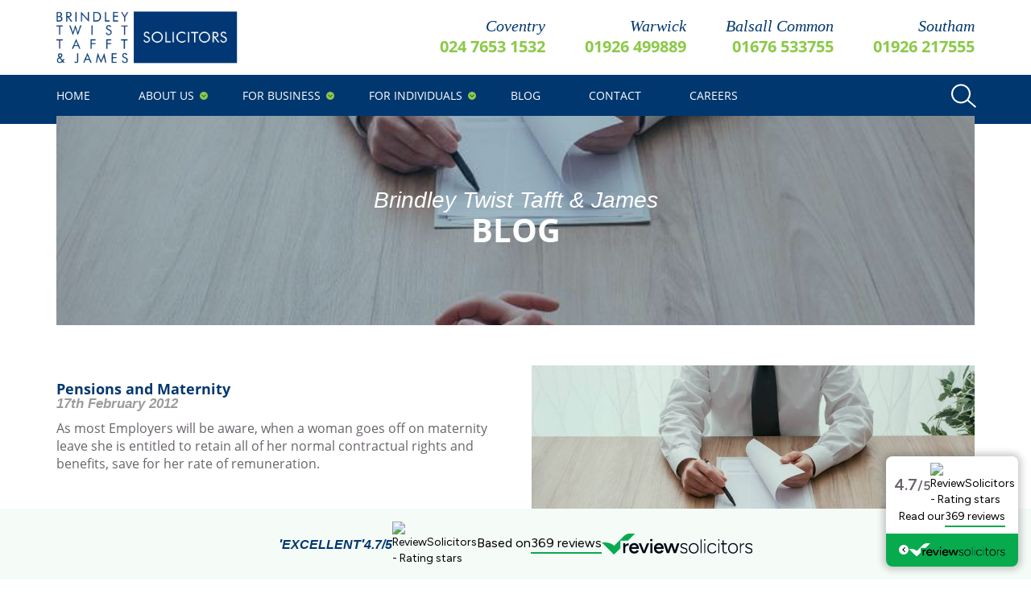

--- FILE ---
content_type: text/html; charset=UTF-8
request_url: https://www.bttj.com/2012/02/17/pensions-and-maternity/
body_size: 16551
content:
<!doctype html>
<html lang="en-GB">
<head>
<meta charset="UTF-8">
<meta http-equiv="X-UA-Compatible" content="IE=edge,chrome=1">
<meta name="viewport" content="width=device-width, initial-scale=1">
<link async rel="stylesheet" href='//www.bttj.com/wp-content/cache/wpfc-minified/1ypobpi1/2bdxp.css'>
<link rel="preconnect" href="https://fonts.gstatic.com/" as="font" crossorigin>
<link rel="preload" as="font" href="https://fonts.gstatic.com/s/opensans/v16/mem8YaGs126MiZpBA-UFVZ0b.woff2" crossorigin>
<link rel="preload" as="font" href="https://fonts.gstatic.com/s/opensans/v16/mem5YaGs126MiZpBA-UN7rgOUuhp.woff2" crossorigin>
<style>
@font-face {
font-family: 'Open Sans';
src: local('Open Sans'), local('Open Sans'),
url(https://fonts.gstatic.com/s/opensans/v16/mem8YaGs126MiZpBA-UFVZ0b.woff2) format('woff2');
font-weight: normal;
font-style: normal;
}
@font-face {
font-family: 'Open Sans';
src: local('Open Sans'), local('Open Sans'),
url(https://fonts.gstatic.com/s/opensans/v16/mem5YaGs126MiZpBA-UN7rgOUuhp.woff2) format('woff2');
font-weight: bold;
font-style: normal;
}
</style>
<link rel="preload" as="stylesheet" href="https://use.typekit.net/bwz2rma.css">
<script>
// Include the following lines to define the gtag() function when
// calling this code prior to your gtag.js or Tag Manager snippet
window.dataLayer = window.dataLayer || [];
function gtag() {
dataLayer.push(arguments);
}
// Call the default command before gtag.js or Tag Manager runs to
// adjust how the tags operate when they run. Modify the defaults
// per your business requirements and prior consent granted/denied, e.g.:
gtag('consent', 'default', {
'analytics_storage': 'denied'
});
</script>
<!-- Google tag (gtag.js) -->
<script async src="https://www.googletagmanager.com/gtag/js?id=G-XCK1F9Y3RG"></script>
<script>
window.dataLayer = window.dataLayer || [];
function gtag() {
dataLayer.push(arguments);
}
gtag('js', new Date());
gtag('config', 'G-XCK1F9Y3RG');
</script>
<!-- Google Tag Manager -->
<script>
(function(w, d, s, l, i) {
w[l] = w[l] || [];
w[l].push({
'gtm.start': new Date().getTime(),
event: 'gtm.js'
});
var f = d.getElementsByTagName(s)[0],
j = d.createElement(s),
dl = l != 'dataLayer' ? '&l=' + l : '';
j.async = true;
j.src =
'https://www.googletagmanager.com/gtm.js?id=' + i + dl;
f.parentNode.insertBefore(j, f);
})(window, document, 'script', 'dataLayer', 'GTM-WC3LHN46');
</script>
<!-- End Google Tag Manager -->
<meta name='robots' content='index, follow, max-image-preview:large, max-snippet:-1, max-video-preview:-1' />
<style>img:is([sizes="auto" i], [sizes^="auto," i]) { contain-intrinsic-size: 3000px 1500px }</style>
<!-- This site is optimized with the Yoast SEO plugin v26.1.1 - https://yoast.com/wordpress/plugins/seo/ -->
<title>Pensions and Maternity - BTTJ Blog</title>
<meta name="description" content="Employers have obligations and contributions with regards to maternity and pensions under employment law. Learn more here." />
<link rel="canonical" href="https://www.bttj.com/2012/02/17/pensions-and-maternity/" />
<meta property="og:locale" content="en_GB" />
<meta property="og:type" content="article" />
<meta property="og:title" content="Pensions and Maternity - BTTJ Blog" />
<meta property="og:description" content="Employers have obligations and contributions with regards to maternity and pensions under employment law. Learn more here." />
<meta property="og:url" content="https://www.bttj.com/2012/02/17/pensions-and-maternity/" />
<meta property="og:site_name" content="Brindley Twist Tafft &amp; James" />
<meta property="article:publisher" content="https://twitter.com/BTTJ_Solicitors" />
<meta property="article:published_time" content="2012-02-17T10:52:54+00:00" />
<meta property="article:modified_time" content="2017-07-12T07:42:08+00:00" />
<meta property="og:image" content="https://www.bttj.com/wp-content/uploads/2017/02/Hands-on-desk-1-of-1.jpg" />
<meta property="og:image:width" content="800" />
<meta property="og:image:height" content="558" />
<meta property="og:image:type" content="image/jpeg" />
<meta name="author" content="Mark Acton" />
<meta name="twitter:card" content="summary_large_image" />
<meta name="twitter:creator" content="@BTTJ_Solicitors" />
<meta name="twitter:site" content="@BTTJ_Solicitors" />
<meta name="twitter:label1" content="Written by" />
<meta name="twitter:data1" content="Mark Acton" />
<meta name="twitter:label2" content="Estimated reading time" />
<meta name="twitter:data2" content="4 minutes" />
<script type="application/ld+json" class="yoast-schema-graph">{"@context":"https://schema.org","@graph":[{"@type":"WebPage","@id":"https://www.bttj.com/2012/02/17/pensions-and-maternity/","url":"https://www.bttj.com/2012/02/17/pensions-and-maternity/","name":"Pensions and Maternity - BTTJ Blog","isPartOf":{"@id":"https://www.bttj.com/#website"},"primaryImageOfPage":{"@id":"https://www.bttj.com/2012/02/17/pensions-and-maternity/#primaryimage"},"image":{"@id":"https://www.bttj.com/2012/02/17/pensions-and-maternity/#primaryimage"},"thumbnailUrl":"https://www.bttj.com/wp-content/uploads/2017/02/Hands-on-desk-1-of-1.jpg","datePublished":"2012-02-17T10:52:54+00:00","dateModified":"2017-07-12T07:42:08+00:00","author":{"@id":"https://www.bttj.com/#/schema/person/509293db18d48e92f39ed3e5cc731a1c"},"description":"Employers have obligations and contributions with regards to maternity and pensions under employment law. Learn more here.","breadcrumb":{"@id":"https://www.bttj.com/2012/02/17/pensions-and-maternity/#breadcrumb"},"inLanguage":"en-GB","potentialAction":[{"@type":"ReadAction","target":["https://www.bttj.com/2012/02/17/pensions-and-maternity/"]}]},{"@type":"ImageObject","inLanguage":"en-GB","@id":"https://www.bttj.com/2012/02/17/pensions-and-maternity/#primaryimage","url":"https://www.bttj.com/wp-content/uploads/2017/02/Hands-on-desk-1-of-1.jpg","contentUrl":"https://www.bttj.com/wp-content/uploads/2017/02/Hands-on-desk-1-of-1.jpg","width":800,"height":558,"caption":"Image of hands on desk (1 of 1)"},{"@type":"BreadcrumbList","@id":"https://www.bttj.com/2012/02/17/pensions-and-maternity/#breadcrumb","itemListElement":[{"@type":"ListItem","position":1,"name":"Home","item":"https://www.bttj.com/"},{"@type":"ListItem","position":2,"name":"Pensions and Maternity"}]},{"@type":"WebSite","@id":"https://www.bttj.com/#website","url":"https://www.bttj.com/","name":"Brindley Twist Tafft &amp; James","description":"BTTJ are an expert solicitor and lawyer firm based in Coventry, UK. Our services include family law, commercial property &amp; personal injury.","potentialAction":[{"@type":"SearchAction","target":{"@type":"EntryPoint","urlTemplate":"https://www.bttj.com/?s={search_term_string}"},"query-input":{"@type":"PropertyValueSpecification","valueRequired":true,"valueName":"search_term_string"}}],"inLanguage":"en-GB"},{"@type":"Person","@id":"https://www.bttj.com/#/schema/person/509293db18d48e92f39ed3e5cc731a1c","name":"Mark Acton","image":{"@type":"ImageObject","inLanguage":"en-GB","@id":"https://www.bttj.com/#/schema/person/image/","url":"https://secure.gravatar.com/avatar/b42d79deba3d4d9ad046658b8ce44f4b99fe6b6bb6521128b4b5685f0c430f98?s=96&d=mm&r=g","contentUrl":"https://secure.gravatar.com/avatar/b42d79deba3d4d9ad046658b8ce44f4b99fe6b6bb6521128b4b5685f0c430f98?s=96&d=mm&r=g","caption":"Mark Acton"}}]}</script>
<!-- / Yoast SEO plugin. -->
<link rel='dns-prefetch' href='//cc.cdn.civiccomputing.com' />
<link rel='dns-prefetch' href='//platform-api.sharethis.com' />
<link rel="alternate" type="application/rss+xml" title="Brindley Twist Tafft &amp; James &raquo; Pensions and Maternity Comments Feed" href="https://www.bttj.com/2012/02/17/pensions-and-maternity/feed/" />
<link rel='stylesheet' id='wp-block-library-css' href='//www.bttj.com/wp-content/cache/wpfc-minified/7c4c2po8/2bdxp.css' type='text/css' media='all' />
<style id='classic-theme-styles-inline-css' type='text/css'>
/*! This file is auto-generated */
.wp-block-button__link{color:#fff;background-color:#32373c;border-radius:9999px;box-shadow:none;text-decoration:none;padding:calc(.667em + 2px) calc(1.333em + 2px);font-size:1.125em}.wp-block-file__button{background:#32373c;color:#fff;text-decoration:none}
</style>
<style id='global-styles-inline-css' type='text/css'>
:root{--wp--preset--aspect-ratio--square: 1;--wp--preset--aspect-ratio--4-3: 4/3;--wp--preset--aspect-ratio--3-4: 3/4;--wp--preset--aspect-ratio--3-2: 3/2;--wp--preset--aspect-ratio--2-3: 2/3;--wp--preset--aspect-ratio--16-9: 16/9;--wp--preset--aspect-ratio--9-16: 9/16;--wp--preset--color--black: #000000;--wp--preset--color--cyan-bluish-gray: #abb8c3;--wp--preset--color--white: #ffffff;--wp--preset--color--pale-pink: #f78da7;--wp--preset--color--vivid-red: #cf2e2e;--wp--preset--color--luminous-vivid-orange: #ff6900;--wp--preset--color--luminous-vivid-amber: #fcb900;--wp--preset--color--light-green-cyan: #7bdcb5;--wp--preset--color--vivid-green-cyan: #00d084;--wp--preset--color--pale-cyan-blue: #8ed1fc;--wp--preset--color--vivid-cyan-blue: #0693e3;--wp--preset--color--vivid-purple: #9b51e0;--wp--preset--gradient--vivid-cyan-blue-to-vivid-purple: linear-gradient(135deg,rgba(6,147,227,1) 0%,rgb(155,81,224) 100%);--wp--preset--gradient--light-green-cyan-to-vivid-green-cyan: linear-gradient(135deg,rgb(122,220,180) 0%,rgb(0,208,130) 100%);--wp--preset--gradient--luminous-vivid-amber-to-luminous-vivid-orange: linear-gradient(135deg,rgba(252,185,0,1) 0%,rgba(255,105,0,1) 100%);--wp--preset--gradient--luminous-vivid-orange-to-vivid-red: linear-gradient(135deg,rgba(255,105,0,1) 0%,rgb(207,46,46) 100%);--wp--preset--gradient--very-light-gray-to-cyan-bluish-gray: linear-gradient(135deg,rgb(238,238,238) 0%,rgb(169,184,195) 100%);--wp--preset--gradient--cool-to-warm-spectrum: linear-gradient(135deg,rgb(74,234,220) 0%,rgb(151,120,209) 20%,rgb(207,42,186) 40%,rgb(238,44,130) 60%,rgb(251,105,98) 80%,rgb(254,248,76) 100%);--wp--preset--gradient--blush-light-purple: linear-gradient(135deg,rgb(255,206,236) 0%,rgb(152,150,240) 100%);--wp--preset--gradient--blush-bordeaux: linear-gradient(135deg,rgb(254,205,165) 0%,rgb(254,45,45) 50%,rgb(107,0,62) 100%);--wp--preset--gradient--luminous-dusk: linear-gradient(135deg,rgb(255,203,112) 0%,rgb(199,81,192) 50%,rgb(65,88,208) 100%);--wp--preset--gradient--pale-ocean: linear-gradient(135deg,rgb(255,245,203) 0%,rgb(182,227,212) 50%,rgb(51,167,181) 100%);--wp--preset--gradient--electric-grass: linear-gradient(135deg,rgb(202,248,128) 0%,rgb(113,206,126) 100%);--wp--preset--gradient--midnight: linear-gradient(135deg,rgb(2,3,129) 0%,rgb(40,116,252) 100%);--wp--preset--font-size--small: 13px;--wp--preset--font-size--medium: 20px;--wp--preset--font-size--large: 36px;--wp--preset--font-size--x-large: 42px;--wp--preset--spacing--20: 0.44rem;--wp--preset--spacing--30: 0.67rem;--wp--preset--spacing--40: 1rem;--wp--preset--spacing--50: 1.5rem;--wp--preset--spacing--60: 2.25rem;--wp--preset--spacing--70: 3.38rem;--wp--preset--spacing--80: 5.06rem;--wp--preset--shadow--natural: 6px 6px 9px rgba(0, 0, 0, 0.2);--wp--preset--shadow--deep: 12px 12px 50px rgba(0, 0, 0, 0.4);--wp--preset--shadow--sharp: 6px 6px 0px rgba(0, 0, 0, 0.2);--wp--preset--shadow--outlined: 6px 6px 0px -3px rgba(255, 255, 255, 1), 6px 6px rgba(0, 0, 0, 1);--wp--preset--shadow--crisp: 6px 6px 0px rgba(0, 0, 0, 1);}:where(.is-layout-flex){gap: 0.5em;}:where(.is-layout-grid){gap: 0.5em;}body .is-layout-flex{display: flex;}.is-layout-flex{flex-wrap: wrap;align-items: center;}.is-layout-flex > :is(*, div){margin: 0;}body .is-layout-grid{display: grid;}.is-layout-grid > :is(*, div){margin: 0;}:where(.wp-block-columns.is-layout-flex){gap: 2em;}:where(.wp-block-columns.is-layout-grid){gap: 2em;}:where(.wp-block-post-template.is-layout-flex){gap: 1.25em;}:where(.wp-block-post-template.is-layout-grid){gap: 1.25em;}.has-black-color{color: var(--wp--preset--color--black) !important;}.has-cyan-bluish-gray-color{color: var(--wp--preset--color--cyan-bluish-gray) !important;}.has-white-color{color: var(--wp--preset--color--white) !important;}.has-pale-pink-color{color: var(--wp--preset--color--pale-pink) !important;}.has-vivid-red-color{color: var(--wp--preset--color--vivid-red) !important;}.has-luminous-vivid-orange-color{color: var(--wp--preset--color--luminous-vivid-orange) !important;}.has-luminous-vivid-amber-color{color: var(--wp--preset--color--luminous-vivid-amber) !important;}.has-light-green-cyan-color{color: var(--wp--preset--color--light-green-cyan) !important;}.has-vivid-green-cyan-color{color: var(--wp--preset--color--vivid-green-cyan) !important;}.has-pale-cyan-blue-color{color: var(--wp--preset--color--pale-cyan-blue) !important;}.has-vivid-cyan-blue-color{color: var(--wp--preset--color--vivid-cyan-blue) !important;}.has-vivid-purple-color{color: var(--wp--preset--color--vivid-purple) !important;}.has-black-background-color{background-color: var(--wp--preset--color--black) !important;}.has-cyan-bluish-gray-background-color{background-color: var(--wp--preset--color--cyan-bluish-gray) !important;}.has-white-background-color{background-color: var(--wp--preset--color--white) !important;}.has-pale-pink-background-color{background-color: var(--wp--preset--color--pale-pink) !important;}.has-vivid-red-background-color{background-color: var(--wp--preset--color--vivid-red) !important;}.has-luminous-vivid-orange-background-color{background-color: var(--wp--preset--color--luminous-vivid-orange) !important;}.has-luminous-vivid-amber-background-color{background-color: var(--wp--preset--color--luminous-vivid-amber) !important;}.has-light-green-cyan-background-color{background-color: var(--wp--preset--color--light-green-cyan) !important;}.has-vivid-green-cyan-background-color{background-color: var(--wp--preset--color--vivid-green-cyan) !important;}.has-pale-cyan-blue-background-color{background-color: var(--wp--preset--color--pale-cyan-blue) !important;}.has-vivid-cyan-blue-background-color{background-color: var(--wp--preset--color--vivid-cyan-blue) !important;}.has-vivid-purple-background-color{background-color: var(--wp--preset--color--vivid-purple) !important;}.has-black-border-color{border-color: var(--wp--preset--color--black) !important;}.has-cyan-bluish-gray-border-color{border-color: var(--wp--preset--color--cyan-bluish-gray) !important;}.has-white-border-color{border-color: var(--wp--preset--color--white) !important;}.has-pale-pink-border-color{border-color: var(--wp--preset--color--pale-pink) !important;}.has-vivid-red-border-color{border-color: var(--wp--preset--color--vivid-red) !important;}.has-luminous-vivid-orange-border-color{border-color: var(--wp--preset--color--luminous-vivid-orange) !important;}.has-luminous-vivid-amber-border-color{border-color: var(--wp--preset--color--luminous-vivid-amber) !important;}.has-light-green-cyan-border-color{border-color: var(--wp--preset--color--light-green-cyan) !important;}.has-vivid-green-cyan-border-color{border-color: var(--wp--preset--color--vivid-green-cyan) !important;}.has-pale-cyan-blue-border-color{border-color: var(--wp--preset--color--pale-cyan-blue) !important;}.has-vivid-cyan-blue-border-color{border-color: var(--wp--preset--color--vivid-cyan-blue) !important;}.has-vivid-purple-border-color{border-color: var(--wp--preset--color--vivid-purple) !important;}.has-vivid-cyan-blue-to-vivid-purple-gradient-background{background: var(--wp--preset--gradient--vivid-cyan-blue-to-vivid-purple) !important;}.has-light-green-cyan-to-vivid-green-cyan-gradient-background{background: var(--wp--preset--gradient--light-green-cyan-to-vivid-green-cyan) !important;}.has-luminous-vivid-amber-to-luminous-vivid-orange-gradient-background{background: var(--wp--preset--gradient--luminous-vivid-amber-to-luminous-vivid-orange) !important;}.has-luminous-vivid-orange-to-vivid-red-gradient-background{background: var(--wp--preset--gradient--luminous-vivid-orange-to-vivid-red) !important;}.has-very-light-gray-to-cyan-bluish-gray-gradient-background{background: var(--wp--preset--gradient--very-light-gray-to-cyan-bluish-gray) !important;}.has-cool-to-warm-spectrum-gradient-background{background: var(--wp--preset--gradient--cool-to-warm-spectrum) !important;}.has-blush-light-purple-gradient-background{background: var(--wp--preset--gradient--blush-light-purple) !important;}.has-blush-bordeaux-gradient-background{background: var(--wp--preset--gradient--blush-bordeaux) !important;}.has-luminous-dusk-gradient-background{background: var(--wp--preset--gradient--luminous-dusk) !important;}.has-pale-ocean-gradient-background{background: var(--wp--preset--gradient--pale-ocean) !important;}.has-electric-grass-gradient-background{background: var(--wp--preset--gradient--electric-grass) !important;}.has-midnight-gradient-background{background: var(--wp--preset--gradient--midnight) !important;}.has-small-font-size{font-size: var(--wp--preset--font-size--small) !important;}.has-medium-font-size{font-size: var(--wp--preset--font-size--medium) !important;}.has-large-font-size{font-size: var(--wp--preset--font-size--large) !important;}.has-x-large-font-size{font-size: var(--wp--preset--font-size--x-large) !important;}
:where(.wp-block-post-template.is-layout-flex){gap: 1.25em;}:where(.wp-block-post-template.is-layout-grid){gap: 1.25em;}
:where(.wp-block-columns.is-layout-flex){gap: 2em;}:where(.wp-block-columns.is-layout-grid){gap: 2em;}
:root :where(.wp-block-pullquote){font-size: 1.5em;line-height: 1.6;}
</style>
<link rel='stylesheet' id='contact-form-7-css' href='//www.bttj.com/wp-content/cache/wpfc-minified/q81pgpfu/2bdxp.css' type='text/css' media='all' />
<link rel='stylesheet' id='responsive-slick-slider-css' href='//www.bttj.com/wp-content/cache/wpfc-minified/2mclzqtv/2bdxp.css' type='text/css' media='all' />
<link rel='stylesheet' id='slick-css' href='//www.bttj.com/wp-content/cache/wpfc-minified/76yxsvko/2bdxp.css' type='text/css' media='all' />
<style id='kadence-blocks-global-variables-inline-css' type='text/css'>
:root {--global-kb-font-size-sm:clamp(0.8rem, 0.73rem + 0.217vw, 0.9rem);--global-kb-font-size-md:clamp(1.1rem, 0.995rem + 0.326vw, 1.25rem);--global-kb-font-size-lg:clamp(1.75rem, 1.576rem + 0.543vw, 2rem);--global-kb-font-size-xl:clamp(2.25rem, 1.728rem + 1.63vw, 3rem);--global-kb-font-size-xxl:clamp(2.5rem, 1.456rem + 3.26vw, 4rem);--global-kb-font-size-xxxl:clamp(2.75rem, 0.489rem + 7.065vw, 6rem);}:root {--global-palette1: #3182CE;--global-palette2: #2B6CB0;--global-palette3: #1A202C;--global-palette4: #2D3748;--global-palette5: #4A5568;--global-palette6: #718096;--global-palette7: #EDF2F7;--global-palette8: #F7FAFC;--global-palette9: #ffffff;}
</style>
<script type="text/javascript" src="https://www.bttj.com/wp-includes/js/jquery/jquery.min.js?ver=3.7.1" id="jquery-core-js"></script>
<script type="text/javascript" src="https://www.bttj.com/wp-includes/js/jquery/jquery-migrate.min.js?ver=3.4.1" id="jquery-migrate-js"></script>
<script type="text/javascript" src="https://www.bttj.com/wp-content/plugins/responsive-slick-slider/public/js/responsive-slick-slider-public.js?ver=1.5.1" id="responsive-slick-slider-js"></script>
<script type="text/javascript" src="https://www.bttj.com/wp-content/plugins/responsive-slick-slider/public/js/slick.min.js?ver=1.5.1" id="slick-js"></script>
<script type="text/javascript" src="//platform-api.sharethis.com/js/sharethis.js#source=googleanalytics-wordpress#product=ga&amp;property=5f74768017d090001260dcd8" id="googleanalytics-platform-sharethis-js"></script>
<link rel="https://api.w.org/" href="https://www.bttj.com/wp-json/" /><link rel="alternate" title="JSON" type="application/json" href="https://www.bttj.com/wp-json/wp/v2/posts/1035" /><link rel="EditURI" type="application/rsd+xml" title="RSD" href="https://www.bttj.com/xmlrpc.php?rsd" />
<meta name="generator" content="WordPress 6.8.3" />
<link rel='shortlink' href='https://www.bttj.com/?p=1035' />
<link rel="alternate" title="oEmbed (JSON)" type="application/json+oembed" href="https://www.bttj.com/wp-json/oembed/1.0/embed?url=https%3A%2F%2Fwww.bttj.com%2F2012%2F02%2F17%2Fpensions-and-maternity%2F" />
<link rel="alternate" title="oEmbed (XML)" type="text/xml+oembed" href="https://www.bttj.com/wp-json/oembed/1.0/embed?url=https%3A%2F%2Fwww.bttj.com%2F2012%2F02%2F17%2Fpensions-and-maternity%2F&#038;format=xml" />
<script src="https://www.youtube.com/iframe_api"></script><script>
(function() {
(function (i, s, o, g, r, a, m) {
i['GoogleAnalyticsObject'] = r;
i[r] = i[r] || function () {
(i[r].q = i[r].q || []).push(arguments)
}, i[r].l = 1 * new Date();
a = s.createElement(o),
m = s.getElementsByTagName(o)[0];
a.async = 1;
a.src = g;
m.parentNode.insertBefore(a, m)
})(window, document, 'script', 'https://google-analytics.com/analytics.js', 'ga');
ga('create', 'UA-88944625-2', 'auto');
ga('send', 'pageview');
})();
</script>
<link rel="icon" href="https://www.bttj.com/wp-content/uploads/2016/12/cropped-BTTJ-Facebook-Sq-32x32.jpg" sizes="32x32" />
<link rel="icon" href="https://www.bttj.com/wp-content/uploads/2016/12/cropped-BTTJ-Facebook-Sq-192x192.jpg" sizes="192x192" />
<link rel="apple-touch-icon" href="https://www.bttj.com/wp-content/uploads/2016/12/cropped-BTTJ-Facebook-Sq-180x180.jpg" />
<meta name="msapplication-TileImage" content="https://www.bttj.com/wp-content/uploads/2016/12/cropped-BTTJ-Facebook-Sq-270x270.jpg" />
<noscript><style id="rocket-lazyload-nojs-css">.rll-youtube-player, [data-lazy-src]{display:none !important;}</style></noscript>
<!-- HTML5 shim and Respond.js IE8 support of HTML5 elements and media queries -->
<!--[if lt IE 9]>
<script src="//oss.maxcdn.com/html5shiv/3.7.2/html5shiv.min.js"></script>
<script src="//oss.maxcdn.com/respond/1.4.2/respond.min.js"></script>
<![endif]-->
<meta name="msvalidate.01" content="C9C5216B9F9C10A11414AF2FE16E8B84" />
<!-- <meta name="google-site-verification" content="3TiFSiWoTkCHNuNDJB-HOT8D16ya_pwZwthu86OneDo" /> -->
<!-- Facebook Pixel Code -->
<!-- <script>
!function(f,b,e,v,n,t,s){if(f.fbq)return;n=f.fbq=function(){n.callMethod?n.callMethod.apply(n,arguments):n.queue.push(arguments)};
if(!f._fbq)f._fbq=n;n.push=n;n.loaded=!0;n.version='2.0';
n.queue=[];t=b.createElement(e);t.async=!0;
t.src=v;s=b.getElementsByTagName(e)[0];
s.parentNode.insertBefore(t,s)}(window,document,'script', 'https://connect.facebook.net/en_US/fbevents.js');
fbq('init', '536841120795390');
fbq('track', 'PageView');
</script> -->
<!-- End Facebook Pixel Code -->
<meta name="google-site-verification" content="ptKwotBlUzbWL_2iaocyY8KKzQQBaoECZ2g5FE1tRkQ" />
</head>
<body class="wp-singular post-template-default single single-post postid-1035 single-format-standard wp-theme-bttj-solicitor">
<!-- Google Tag Manager (noscript) -->
<noscript><iframe src="https://www.googletagmanager.com/ns.html?id=GTM-WC3LHN46" height="0" width="0" style="display:none;visibility:hidden"></iframe></noscript>
<!-- End Google Tag Manager (noscript) -->
<!-- Facebook Pixel Noscript -->
<noscript>
<img height="1" width="1" src="https://www.facebook.com/tr?id=536841120795390&ev=PageView&noscript=1" />
</noscript>
<!-- Start Of NGage -->
<div id="nGageLH" style="visibility:hidden; display: block; padding: 0; position: fixed; right: 0px; bottom: 0px; z-index: 5000;">
</div>
<!-- <script type="text/javascript" src="https://messenger.ngageics.com/ilnksrvr.aspx?websiteid=105-252-109-96-185-245-27-187"></script> -->
<!-- End Of NGage -->
<!-- <div class="health-update">
<div class="row">
<p>Our offices are <strong>open for business.</strong></p>
<p>Please do not visit if you are showing symptoms of COVID-19, if this is the case, please contact the office by telephone/email to rearrange your appointment or discuss an alternative arrangement.</p>
<p>The safety of our staff & clients is of paramount importance to us and so thank you for your continued co-operation.</p>
<p>Please note - <strong style="font-weight: bold;">As of 1st September 2021, Brindley Twist Tafft & James will no longer be using the Document Exchange (DX) service.</strong></p>
</div>
</div>  -->
<main class="main-body">
<header class="header">
<div class="container">
<div class="header__row">
<div class="header__logo">
<a href="https://www.bttj.com">
<!-- <img  src="data:image/svg+xml,%3Csvg%20xmlns='http://www.w3.org/2000/svg'%20viewBox='0%200%200%200'%3E%3C/svg%3E" alt="" data-lazy-src="https://www.bttj.com/wp-content/themes/bttj-solicitor/img/logo.svg"><noscript><img loading="lazy"  src="https://www.bttj.com/wp-content/themes/bttj-solicitor/img/logo.svg" alt=""></noscript> -->
<img alt="bttj logo" width="225" height="65" class="img-responsive" src="data:image/svg+xml,%3Csvg%20xmlns='http://www.w3.org/2000/svg'%20viewBox='0%200%20225%2065'%3E%3C/svg%3E" data-lazy-src="https://www.bttj.com/wp-content/themes/bttj-solicitor/img/logo.png" /><noscript><img alt="bttj logo" width="225" height="65" class="img-responsive" src="https://www.bttj.com/wp-content/themes/bttj-solicitor/img/logo.png" /></noscript>
</a>
</div>
<div class="header__contacts hidden-xs visible-lg">
<ul class="contacts-list">
<li class="contacts-list__contact">
<a class="contacts-list__contact-link" onClick="ga('send', 'event', { eventCategory: 'Coventry Phone Number Click (Header)', eventAction: 'Phone Number Click', eventLabel: 'Coventry Phone Number Click (Header)', eventValue: 1.0});" href="tel:024 7653 1532">
<span class="contacts-list__contact-text">Coventry</span>
024 7653 1532									</a>
</li>
<li class="contacts-list__contact">
<a class="contacts-list__contact-link" onClick="ga('send', 'event', { eventCategory: 'Warwick Phone Number Click (Header)', eventAction: 'Phone Number Click', eventLabel: 'Warwick Phone Number Click (Header)', eventValue: 1.0});" href="tel:01926 499889">
<span class="contacts-list__contact-text">Warwick</span>
01926 499889									</a>
</li>
<li class="contacts-list__contact">
<a class="contacts-list__contact-link" onClick="ga('send', 'event', { eventCategory: 'Balsall Phone Number Click (Header)', eventAction: 'Phone Number Click', eventLabel: 'Balsall Phone Number Click (Header)', eventValue: 1.0});" href="tel:01676 533755">
<span class="contacts-list__contact-text">Balsall Common</span>
01676 533755									</a>
</li>
<li class="contacts-list__contact">
<a class="contacts-list__contact-link" onClick="ga('send', 'event', { eventCategory: 'Southam Phone Number Click (Header)', eventAction: 'Phone Number Click', eventLabel: 'Southam Phone Number Click (Header)', eventValue: 1.0});" href="tel:01926 217555">
<span class="contacts-list__contact-text">Southam</span>
01926 217555									</a>
</li>
</ul>
</div>
<div class="nav-toggler">
<span class="nav-toggler__icon"><i class="fa fa-align-justify"></i></span>
</div>
</div>
</div>
</header>
<nav class="navbar" role="navigation">
<div class="container">
<div class="inner-navbar">
<div id="bs-example-navbar-collapse-1" class="navigation"><ul id="menu-main-menu" class="nav nav-justified"><li id="menu-item-5" class="menu-item menu-item-type-post_type menu-item-object-page menu-item-home menu-item-5"><a title="Home" href="https://www.bttj.com/">Home</a></li>
<li id="menu-item-11" class="menu-item menu-item-type-post_type menu-item-object-page menu-item-has-children menu-item-11 dropdown"><a title="About us" href="#" data-toggle="dropdown" class="dropdown-toggle" aria-haspopup="true">About us <span class="caret"></span></a>
<ul role="menu" class=" dropdown-menu">
<li id="menu-item-8464" class="menu-item menu-item-type-post_type menu-item-object-page menu-item-8464"><a title="Our Experts" href="https://www.bttj.com/who-we-are/">Our Experts</a></li>
<li id="menu-item-8545" class="menu-item menu-item-type-post_type menu-item-object-page menu-item-8545"><a title="About our firm" href="https://www.bttj.com/about-our-firm/">About our firm</a></li>
<li id="menu-item-36" class="menu-item menu-item-type-post_type menu-item-object-page menu-item-36"><a title="Careers" href="https://www.bttj.com/careers/">Careers</a></li>
<li id="menu-item-13104" class="menu-item menu-item-type-post_type menu-item-object-page menu-item-13104"><a title="Charity Fundraising" href="https://www.bttj.com/charity-of-the-year/">Charity Fundraising</a></li>
</ul>
</li>
<li id="menu-item-17" class="menu-item menu-item-type-post_type menu-item-object-page menu-item-has-children menu-item-17 dropdown"><a title="For Business" href="#" data-toggle="dropdown" class="dropdown-toggle" aria-haspopup="true">For Business <span class="caret"></span></a>
<ul role="menu" class=" dropdown-menu">
<li id="menu-item-8474" class="menu-item menu-item-type-post_type menu-item-object-page menu-item-8474"><a title="Business Law" href="https://www.bttj.com/business/business-law/">Business Law</a></li>
<li id="menu-item-8475" class="menu-item menu-item-type-post_type menu-item-object-page menu-item-8475"><a title="Commercial Property" href="https://www.bttj.com/business/commercial-property/">Commercial Property</a></li>
<li id="menu-item-8476" class="menu-item menu-item-type-post_type menu-item-object-page menu-item-8476"><a title="Employment Law for Business" href="https://www.bttj.com/business/employment-law-services-for-business/">Employment Law for Business</a></li>
<li id="menu-item-8477" class="menu-item menu-item-type-post_type menu-item-object-page menu-item-8477"><a title="Dispute Resolution" href="https://www.bttj.com/business/dispute-resolution/">Dispute Resolution</a></li>
<li id="menu-item-8478" class="menu-item menu-item-type-post_type menu-item-object-page menu-item-8478"><a title="Debt Recovery" href="https://www.bttj.com/business/debt-recovery/">Debt Recovery</a></li>
<li id="menu-item-8479" class="menu-item menu-item-type-post_type menu-item-object-page menu-item-8479"><a title="Insolvency" href="https://www.bttj.com/business/insolvency/">Insolvency</a></li>
<li id="menu-item-8480" class="menu-item menu-item-type-post_type menu-item-object-page menu-item-8480"><a title="Residential Landlords" href="https://www.bttj.com/business/landlord-services/">Residential Landlords</a></li>
<li id="menu-item-8481" class="menu-item menu-item-type-post_type menu-item-object-page menu-item-8481"><a title="Notarial Services for Business" href="https://www.bttj.com/business/notarial-services/">Notarial Services for Business</a></li>
<li id="menu-item-8482" class="menu-item menu-item-type-post_type menu-item-object-page menu-item-8482"><a title="GDPR" href="https://www.bttj.com/business/gdpr/">GDPR</a></li>
</ul>
</li>
<li id="menu-item-20" class="menu-item menu-item-type-post_type menu-item-object-page menu-item-has-children menu-item-20 dropdown"><a title="For Individuals" href="#" data-toggle="dropdown" class="dropdown-toggle" aria-haspopup="true">For Individuals <span class="caret"></span></a>
<ul role="menu" class=" dropdown-menu">
<li id="menu-item-8548" class="menu-item menu-item-type-post_type menu-item-object-page menu-item-8548"><a title="Conveyancing" href="https://www.bttj.com/individuals/conveyancing/">Conveyancing</a></li>
<li id="menu-item-8549" class="menu-item menu-item-type-post_type menu-item-object-page menu-item-8549"><a title="Employment" href="https://www.bttj.com/individuals/employment/">Employment</a></li>
<li id="menu-item-8550" class="menu-item menu-item-type-post_type menu-item-object-page menu-item-8550"><a title="Family &amp; Divorce" href="https://www.bttj.com/individuals/family-divorce/">Family &amp; Divorce</a></li>
<li id="menu-item-8551" class="menu-item menu-item-type-post_type menu-item-object-page menu-item-8551"><a title="Wills" href="https://www.bttj.com/individuals/wills/">Wills</a></li>
<li id="menu-item-8553" class="menu-item menu-item-type-post_type menu-item-object-page menu-item-8553"><a title="Lasting Powers of Attorney" href="https://www.bttj.com/individuals/lasting-power-of-attorney/">Lasting Powers of Attorney</a></li>
<li id="menu-item-8554" class="menu-item menu-item-type-post_type menu-item-object-page menu-item-8554"><a title="When Someone Dies" href="https://www.bttj.com/individuals/probate/">When Someone Dies</a></li>
<li id="menu-item-8552" class="menu-item menu-item-type-post_type menu-item-object-page menu-item-8552"><a title="Landlord &#038; Tenant" href="https://www.bttj.com/individuals/residential-landlord-tenancy/">Landlord &#038; Tenant</a></li>
<li id="menu-item-8555" class="menu-item menu-item-type-post_type menu-item-object-page menu-item-8555"><a title="Personal Disputes" href="https://www.bttj.com/individuals/dispute-resolution-services/">Personal Disputes</a></li>
<li id="menu-item-8556" class="menu-item menu-item-type-post_type menu-item-object-page menu-item-8556"><a title="Bankruptcy" href="https://www.bttj.com/individuals/bankruptcy/">Bankruptcy</a></li>
<li id="menu-item-8557" class="menu-item menu-item-type-post_type menu-item-object-page menu-item-8557"><a title="Personal Injury" href="https://www.bttj.com/individuals/personal-injury/">Personal Injury</a></li>
<li id="menu-item-8558" class="menu-item menu-item-type-post_type menu-item-object-page menu-item-8558"><a title="Notarial Services" href="https://www.bttj.com/individuals/notarial-services/">Notarial Services</a></li>
<li id="menu-item-8559" class="menu-item menu-item-type-post_type menu-item-object-page menu-item-8559"><a title="Medical Negligence" href="https://www.bttj.com/individuals/medical-negligence/">Medical Negligence</a></li>
</ul>
</li>
<li id="menu-item-33" class="menu-item menu-item-type-post_type menu-item-object-page menu-item-33"><a title="Blog" href="https://www.bttj.com/blog/">Blog</a></li>
<li id="menu-item-8459" class="menu-item menu-item-type-post_type menu-item-object-page menu-item-8459"><a title="Contact" href="https://www.bttj.com/contact-us/">Contact</a></li>
<li id="menu-item-10584" class="menu-item menu-item-type-post_type menu-item-object-page menu-item-10584"><a title="Careers" href="https://www.bttj.com/careers/">Careers</a></li>
</ul></div>					<div class="search-bar">
<div class="search-bar__form">
<form action="https://www.bttj.com">
<div class="wrapper">
<input class="search-bar__input" aria-label="Search" type="text" name="s" id="search" placeholder="Search">
<!-- <input type="submit" value="   "> -->
</div>
</form>
</div>
<div class="search-bar__icon">
<div class="search-icon">
<div class="search-icon__inner">
</div>
</div>
</div>
</div>
</div>
</div>
</nav>
<script>
(function($) {
$('.nav-toggler').on('click', function() {
$(this).toggleClass('nav-toggler--open');
$('.main-body').toggleClass('main--nav-toggled');
$('.navbar').toggleClass('navbar--open');
$('body').toggleClass('overflow-hidden');
});
})(jQuery)
</script>
<div class="page-headers ">
<div class="container">
<div class="row">
<div class="col-md-12 background" style="background: linear-gradient(rgba(0, 55, 111, 0.25), rgba(0, 55, 111, 0.25)), url(https://www.bttj.com/wp-content/uploads/2017/02/Hands-on-desk-1-of-1.jpg)">
<h2>Brindley Twist Tafft & James</h2>
<h3>BLOG</h3>
</div>
</div>
</div>
</div>
<div class="container">
<div class="row main-content">
<div class="col-sm-12 blog">
<img src="data:image/svg+xml,%3Csvg%20xmlns='http://www.w3.org/2000/svg'%20viewBox='0%200%200%200'%3E%3C/svg%3E" class="img-responsive img-right" align="right" alt="Pensions and Maternity" data-lazy-src="https://www.bttj.com/wp-content/uploads/2017/02/Hands-on-desk-1-of-1.jpg"><noscript><img src="https://www.bttj.com/wp-content/uploads/2017/02/Hands-on-desk-1-of-1.jpg" class="img-responsive img-right" align="right" alt="Pensions and Maternity"></noscript>
<h1>Pensions and Maternity</h1>
<h5>17th February 2012</h5>
<p>As most Employers will be aware, when a woman goes off on maternity leave she is entitled to retain all of her normal contractual rights and benefits, save for her rate of remuneration.</p>
<p></br></p>
<p>Instead of receiving her normal wages, she will receive a Statutory Maternity Payment, or an enhanced maternity payment if the contract of employment provides for one. Otherwise all of her other benefits remain the same, so provided that she had them before her maternity leave, she would also be entitled to receive her:</p>
<ul>
<li>Private health care</li>
<li>Life Assurance</li>
<li>Company Car</li>
<li>Bonuses</li>
<li>Pay Rises</li>
</ul>
<p></br></p>
<p>However, a question arises where an employee has a Defined Contribution pension schemes. &#8220;Defined Benefit&#8221; or &#8220;Final Salary&#8221; pensions sit outside of the scope of this problem given that the pension will be calculated depending on the employee&#8217;s final salary rather than the value in the pot and therefore the value of input by the employer is somewhat of a moot point as contributions will need to be maintained to support that scheme.</p>
<p></br></p>
<p>Technically a pension is a contractual benefit, therefore under the Maternity and Parental Leave Regulations the employee would be entitled to receive them as normal. Under UK Provisions a payment is only due where the employee qualifies for a maternity payment in the first instance; therefore no payments are required where an employee does not qualify for maternity pay, or where they are on unpaid Additional Maternity Leave.</p>
<p></br></p>
<p>However, it would be unreasonable to suggest that she should continue to make payments at the same value as she had been under her full employment as to do so would be likely to wipe out the value of any maternity payment. Section 75 of the Equality Act therefore states that any contributions made by the woman must only be in relation to the sums that she receives at that time. So therefore a woman on maternity leave will only ever have to contribute 5% of her maternity pay, which is presently £6.44.</p>
<p></br></p>
<p>So far, pretty straightforward; however, what is the employer&#8217;s contribution? Well it will first and foremost depend upon the terms of the Pension; if the employer does not contribute in the first place then it will be suddenly expected to contribute thereafter. However if, and for the purpose of this article assuming that the employer does, contribute a percentage of the employee&#8217;s salary to the scheme the it&#8217;s obligations will continue. IN SUCH CASES it would be reasonable to assume that the value of the contributions would be the relevant percentage of the Employee&#8217;s maternity pay. Unfortunately that may be incorrect, as any modified term in her contract of employment must treat an employee on maternity leave as if she is not on maternity leave. It therefore follows that if an employee contributes 5% of her maternity pay then the Employer would have to provide whatever percentage in respect of the employee&#8217;s full salary.</p>
<p></br></p>
<p>There are 2 schools of thought, one as set out above that the employer should continue to maintain their level of contributions, as set out above, and as seems to be implied by and the other which the government appears to be favouring at the moment, although the most recent BIS and HMRC Guidance remain silent on the issue, is to treat the pension contributions as being part of the remuneration, thereby providing that the contributions will vary dependent upon the value of the sums paid to the employee. Unfortunately there is no definitive authority on this point and we await a case that challenges the issues.</p>
<p></br></p>
<p>Further, the European Law provides us with authorities in respect of the time in which the pension benefits must be provided. The cases of <em>Boyle</em> and <em>Sass</em> appear to suggest that any benefits must be for the duration of the full period of maternity leave, and should not stop at the end of the Ordinary Maternity Leave as they presently do in the UK. Again we await a UK authority on this.</p>
<p></br></p>
<p><H2>In Practical terms</H2></p>
<p>Practically, what does this mean for employers? Well, if you do not presently provide any contributions to pensions then you will be safe to carry on as you are, however, beware that the law changes from October 2012 and employers will be forced to contribute to their employees pensions.</p>
<p></br></p>
<p>Equally, if you are supporting an Final salary pension scheme then you are likely to have to keep up the contributions in order to maintain the existence of that pension fund.</p>
<p></br></p>
<p>In the event that you are providing a pension where the employer makes contributions, it is often best to:</p>
<ul>
<li> a) Offer a payment holiday for the employee during the duration of the maternity leave period, and inform them that they can make increased contributions at a later date if they wish to do so. Given that statutory payments are low, many employees will be grateful of the chance to take that opportunity and thus also allowing the employer to do the same.</li>
<li>b) Check the rules and terms of your scheme to see what you are contractually obliged to pay, to see what contributions you will pay, if any.</li>
<li>c) Consider reducing the pension payments to a value equal to the employee&#8217;s contributions. However, you should take independent legal and pensions advice before doing so.</li>
</ul>
</div>
</div>
</div>
		<footer class="clearfix">
<div class="logos">
<style>
.flex {
display: flex;
flex-wrap: wrap;
}
.items-center {
align-items: center;
}
.justify-center {
justify-content: center;
}
.gap-4 {
gap: 1rem;
}
</style>
<div class="container">
<div class="row logos-row gap-4 justify-center">
<div class="col-sm-2 col-xs-6 footer-sra">
<!-- Start of SRA Digital Badge code -->
<div style="max-width:275px;max-height:163px;">
<div style="position: relative;padding-bottom: 59.1%;height: auto;overflow: hidden;"><iframe frameborder="0" scrolling="no" allowTransparency="true" title="solicitors regulation authority" src="https://cdn.yoshki.com/iframe/55845r.html" style="border:0px; margin:0px; padding:0px; backgroundColor:transparent; top:0px; left:0px; width:100%; height:100%; position: absolute;"></iframe></div>
</div>
<!-- End of SRA Digital Badge code -->
</div>
<style>
.qual img {
height: 79px;
width: 163px;
}
</style>
<div class="col-sm-2 col-xs-6 footer-logo qual">
<img alt="" class="img-responsive center-block" src="data:image/svg+xml,%3Csvg%20xmlns='http://www.w3.org/2000/svg'%20viewBox='0%200%200%200'%3E%3C/svg%3E" data-lazy-srcset="https://www.bttj.com/wp-content/themes/bttj-solicitor/img/logo-Qual.png 1x, 
https://www.bttj.com/wp-content/themes/bttj-solicitor/img/logo-Qual@2x.png 2x" data-lazy-src="https://www.bttj.com/wp-content/themes/bttj-solicitor/img/logo-Qual.png"><noscript><img alt="" class="img-responsive center-block" src="https://www.bttj.com/wp-content/themes/bttj-solicitor/img/logo-Qual.png" srcset="https://www.bttj.com/wp-content/themes/bttj-solicitor/img/logo-Qual.png 1x, 
https://www.bttj.com/wp-content/themes/bttj-solicitor/img/logo-Qual@2x.png 2x"></noscript>
</div>
<div class="col-sm-2 col-xs-6 footer-logo">
<a href="https://www.avma.org.uk/" rel="noreferrer noopener" target="_blank">
<img height="68" width="130" src="data:image/svg+xml,%3Csvg%20xmlns='http://www.w3.org/2000/svg'%20viewBox='0%200%20130%2068'%3E%3C/svg%3E" alt="AVMA Panel" class="img-responsive center-block" data-lazy-src="https://www.bttj.com/wp-content/themes/bttj-solicitor/img/avma .jpg"><noscript><img height="68" width="130" src="https://www.bttj.com/wp-content/themes/bttj-solicitor/img/avma .jpg" alt="AVMA Panel" class="img-responsive center-block"></noscript>
</a>
</div>
<style>
.clinical-negligence img {
height: 69px;
width: 123px;
}
</style>
<div class="col-sm-2 col-xs-6 clinical-negligence">
<img alt="" class="img-responsive center-block" src="data:image/svg+xml,%3Csvg%20xmlns='http://www.w3.org/2000/svg'%20viewBox='0%200%200%200'%3E%3C/svg%3E" data-lazy-srcset="https://www.bttj.com/wp-content/themes/bttj-solicitor/img/logo-clinical-negligence.png 1x, 
https://www.bttj.com/wp-content/themes/bttj-solicitor/img/logo-clinical-negligence@2x.png 2x" data-lazy-src="https://www.bttj.com/wp-content/themes/bttj-solicitor/img/logo-clinical-negligence.png"><noscript><img alt="" class="img-responsive center-block" src="https://www.bttj.com/wp-content/themes/bttj-solicitor/img/logo-clinical-negligence.png" srcset="https://www.bttj.com/wp-content/themes/bttj-solicitor/img/logo-clinical-negligence.png 1x, 
https://www.bttj.com/wp-content/themes/bttj-solicitor/img/logo-clinical-negligence@2x.png 2x"></noscript>
</div>
<div class="col-sm-2 col-xs-6">
<a href="https://coventry2021.co.uk/" rel="noreferrer noopener" target="_blank">
<img width="165" height="53" class="img-responsive center-block" src="data:image/svg+xml,%3Csvg%20xmlns='http://www.w3.org/2000/svg'%20viewBox='0%200%20165%2053'%3E%3C/svg%3E" alt="scil" data-lazy-src="https://www.bttj.com/wp-content/themes/bttj-solicitor/img/scil.jpg"><noscript><img width="165" height="53" class="img-responsive center-block" src="https://www.bttj.com/wp-content/themes/bttj-solicitor/img/scil.jpg" alt="scil"></noscript>
</a>
</div>
<div class="col-sm-2 col-xs-6 footer-logo flex items-center justify-center">
<img height="100" src="data:image/svg+xml,%3Csvg%20xmlns='http://www.w3.org/2000/svg'%20viewBox='0%200%200%20100'%3E%3C/svg%3E" data-lazy-src="https://www.bttj.com/wp-content/themes/bttj-solicitor/img/logo-family-law.jpeg" /><noscript><img height="100" src="https://www.bttj.com/wp-content/themes/bttj-solicitor/img/logo-family-law.jpeg" /></noscript>
</div>
<div class="col-sm-2 col-xs-6 footer-logo flex items-center justify-center">
<img height="130" src="data:image/svg+xml,%3Csvg%20xmlns='http://www.w3.org/2000/svg'%20viewBox='0%200%200%20130'%3E%3C/svg%3E" data-lazy-src="https://www.bttj.com/wp-content/themes/bttj-solicitor/img/logo-cyber-essentials.png" /><noscript><img height="130" src="https://www.bttj.com/wp-content/themes/bttj-solicitor/img/logo-cyber-essentials.png" /></noscript>
</div>
</div>
</div>
</div>
<div class="navigation">
<div class="container">
<div class="row footer-row-1">
<div class="col-sm-6 col-md-3">
<h3>Contact Us</h3>
<!-- <p>
<b>Brindley Twist Tafft & James LLP</b><br>
Lowick Gate<br>
Siskin Drive<br>
Coventry CV3 4FJ<br>
VAT Reg. No. 106 5755 17
</p> -->
<p>
<b>Phone: <a href="tel:02476531532" onClick="ga('send', 'event', { eventCategory: 'Phone Number Click (Footer)', eventAction: 'Phone Number Click', eventLabel: 'Phone Number Click (Footer)', eventValue: 1.0});">024 7653 1532</a></b><br>
<b>Fax: <a href="tel:02476301300">024 7630 1300</a></b><br>
<b>Email: <a href="mailto:enquiries@bttj.com" onClick="ga('send', 'event', { eventCategory: 'Email Link Click (Footer)', eventAction: 'Email Link Click', eventLabel: 'Email Link Click (Footer)', eventValue: 1.0});">enquiries@bttj.com</a></b>
</p>
<br>
<br>
<p class="social-links">
<a href="https://www.facebook.com/Brindley-Twist-Tafft-and-James-LLP-165889696819407/?ref=bookmarks" rel="noreferrer noopener" target="_blank">
<img src="data:image/svg+xml,%3Csvg%20xmlns='http://www.w3.org/2000/svg'%20viewBox='0%200%200%200'%3E%3C/svg%3E" alt="facebook link" style="height: 30px; width: 30px;" data-lazy-src="https://www.bttj.com/wp-content/themes/bttj-solicitor/img/facebook.svg"><noscript><img src="https://www.bttj.com/wp-content/themes/bttj-solicitor/img/facebook.svg" alt="facebook link" style="height: 30px; width: 30px;"></noscript>
</a>
<a href="https://twitter.com/BTTJ_Solicitors" rel="noreferrer noopener" target="_blank">
<img src="data:image/svg+xml,%3Csvg%20xmlns='http://www.w3.org/2000/svg'%20viewBox='0%200%200%200'%3E%3C/svg%3E" alt="twitter link" style="height: 30px; width: 30px;" data-lazy-src="https://www.bttj.com/wp-content/themes/bttj-solicitor/img/twitter.svg"><noscript><img src="https://www.bttj.com/wp-content/themes/bttj-solicitor/img/twitter.svg" alt="twitter link" style="height: 30px; width: 30px;"></noscript>
</a>
<!--<a href="#google+" target="_blank">
<img alt="" class="" src="data:image/svg+xml,%3Csvg%20xmlns='http://www.w3.org/2000/svg'%20viewBox='0%200%200%200'%3E%3C/svg%3E" data-lazy-srcset="https://www.bttj.com/wp-content/themes/bttj-solicitor/img/google-plus-logo-button.png 1x, 
https://www.bttj.com/wp-content/themes/bttj-solicitor/img/google-plus-logo-button@2x.png 2x" data-lazy-src="https://www.bttj.com/wp-content/themes/bttj-solicitor/img/google-plus-logo-button.png"><noscript><img alt="" class="" src="https://www.bttj.com/wp-content/themes/bttj-solicitor/img/google-plus-logo-button.png" srcset="https://www.bttj.com/wp-content/themes/bttj-solicitor/img/google-plus-logo-button.png 1x, 
https://www.bttj.com/wp-content/themes/bttj-solicitor/img/google-plus-logo-button@2x.png 2x"></noscript>
</a>-->
<a href="https://www.linkedin.com/company/brindley-twist-tafft-and-james-solicitors" rel="noreferrer noopener" target="_blank">
<img src="data:image/svg+xml,%3Csvg%20xmlns='http://www.w3.org/2000/svg'%20viewBox='0%200%200%200'%3E%3C/svg%3E" alt="linkedin link" style="height: 30px; width: 30px;" data-lazy-src="https://www.bttj.com/wp-content/themes/bttj-solicitor/img/linkedin.svg"><noscript><img src="https://www.bttj.com/wp-content/themes/bttj-solicitor/img/linkedin.svg" alt="linkedin link" style="height: 30px; width: 30px;"></noscript>
</a>
</p>
<script src=https://www.reviewsolicitors.co.uk/widget/rs.js></script>
<div id="rswidget_SL3ZC" style="position: relative; "></div>
<script type="text/javascript">
var props = {
placement: 'bottom-right',
stats: ['satisfaction', 'wouldRecommend', 'valueForMoney']
};
rs.loadWidget('rswidget_SL3ZC', 'overlay', 13134, props);
</script>
<script src=https://www.reviewsolicitors.co.uk/widget/rs.js></script>
<div id="rswidget_SQoBR" style="position: relative; "></div>
<script type="text/javascript">
var props = {
theme: 'light',
textOption: 1
};
rs.loadWidget('rswidget_SQoBR', 'bottom', 13134, props);
</script>
</div>
<div class="col-sm-6 col-md-3 links hidden-xs">
<h3>For Business</h3>
<ul>
<li>
<a href="https://www.bttj.com/business/business-law/">Business Law</a>
</li>
<li>
<a href="https://www.bttj.com/business/commercial-property/">Commercial Property</a>
</li>
<li>
<a href="https://www.bttj.com/business/employment-law-services-for-business/">Employment Law for Business</a>
</li>
<li>
<a href="https://www.bttj.com/business/dispute-resolution/">Dispute Resolution</a>
</li>
<li>
<a href="https://www.bttj.com/business/debt-recovery/">Debt Recovery</a>
</li>
<li>
<a href="https://www.bttj.com/business/insolvency/">Insolvency</a>
</li>
<li>
<a href="https://www.bttj.com/business/landlord-services/">Residential Landlords</a>
</li>
<li>
<a href="https://www.bttj.com/business/notarial-services/">Notarial Services for Business</a>
</li>
<li>
<a href="https://www.bttj.com/business/gdpr/">GDPR</a>
</li>
</ul>
</div>
<div class="col-sm-6 col-md-3 links hidden-xs">
<h3>For Individuals</h3>
<ul>
<li>
<a href="https://www.bttj.com/individuals/conveyancing/">Conveyancing</a>
</li>
<li>
<a href="https://www.bttj.com/individuals/employment/">Employment</a>
</li>
<li>
<a href="https://www.bttj.com/individuals/family-divorce/">Family &amp; Divorce</a>
</li>
<li>
<a href="https://www.bttj.com/individuals/wills/">Wills</a>
</li>
<li>
<a href="https://www.bttj.com/individuals/lasting-power-of-attorney/">Lasting Powers of Attorney</a>
</li>
<li>
<a href="https://www.bttj.com/individuals/probate/">When Someone Dies</a>
</li>
<li>
<a href="https://www.bttj.com/individuals/residential-landlord-tenancy/">Landlord & Tenant</a>
</li>
<li>
<a href="https://www.bttj.com/individuals/dispute-resolution-services/">Personal Disputes</a>
</li>
<li>
<a href="https://www.bttj.com/individuals/bankruptcy/">Bankruptcy</a>
</li>
<li>
<a href="https://www.bttj.com/individuals/personal-injury/">Personal Injury</a>
</li>
<li>
<a href="https://www.bttj.com/individuals/notarial-services/">Notarial Services</a>
</li>
<li>
<a href="https://www.bttj.com/individuals/medical-negligence/">Medical Negligence</a>
</li>
</ul>
</div>
<div class="col-sm-6 col-md-3 links hidden-xs">
<h3>Legal & Regulatory</h3>
<ul>
<li>
<a href="https://www.bttj.com/footer-links/acceptable-use-policy/">Acceptable Use Policy</a>
</li>
<li>
<a href="https://www.bttj.com/footer-links/terms-of-website-use/">Terms of Website Use</a>
</li>
<li>
<a href="https://www.bttj.com/footer-links/disclaimer/">Disclaimer</a>
</li>
<li>
<a href="https://www.bttj.com/footer-links/privacy-policy/">Privacy Policy Statement</a>
</li>
<li>
<a href="https://www.bttj.com/footer-links/client-interest/">Client Interest</a>
</li>
<li>
<a href="https://www.bttj.com/footer-links/client-complaint/">Client Complaint</a>
</li>
<li>
<a href="https://www.bttj.com/footer-links/equality-diversity/">Equality & Diversity</a>
</li>
<li>
<a href="https://www.bttj.com/footer-links/statement-regarding-anti-tax-evasion/">Statement regarding Anti-Tax Evasion</a>
</li>
</ul>
</div>
</div>
</div>
</div>
<!-- <div class="copy">
<div class="container">
<div class="row">
<div>
<p>Locations Served: <a href="/solicitors-coventry/">Coventry</a> | <a href="/solicitors-kenilworth/">Kenilworth</a> | <a href="/solicitors-leamington-spa/">Leamington Spa</a> | <a href="/solicitors-nuneaton/">Nuneaton</a> | <a href="/solicitors-rugby/">Rugby</a> | <a href="/solicitors-stratford-upon-avon/">Stratford upon Avon</a> | <a href="/solicitors-warwick/">Warwick</a></p>
</div>
</div>
</div>
</div> -->
<div class="copy">
<div class="container">
<div class="row">
<div class="col-md-7">
<p>&copy; 2026 by Brindley Twist Tafft & James LLP. All rights reserved</p>
</div>
<div class="col-md-5 footer-nav">
<a href="https://www.bttj.com">Home</a> | <a href="https://www.bttj.com/sitemap/">Sitemap</a> | <a href="https://www.bttj.com/cookies/">Cookies</a> | <a href="https://www.bttj.com/contact-us/">Contact Us</a>
</div>
</div>
</div>
</div>
<div class="copy">
<div class="container">
<div class="row">
<div class="col-xs-12 btm-footer">
<div class="row">
<div class="col-xs-12">
<p class="btm-footer">Brindley Twist Tafft &amp; James LLP is registered in England and Wales as a limited liability partnership (registered number OC361443) and is regulated by the Solicitors Regulation Authority. The term &#8220;partner&#8221; is used to refer to a member of Brindley Twist Tafft &amp; James LLP.</p>
<p class="btm-footer">Company registered in England. SRA recognised body status number: 557410 VAT Reg. No. 106 5755 17</p>
</div>
</div>
<div class="row">
<div class="col-xs-12">
<p class="btm-footer">Partners:- Alex Khan, Tom Barnes (FCILEx), John Chadaway, Richard Stanford and Susan Faulkner</p>
</div>
</div>
</div>
</div>
</div>
</div>
</footer>
</main>
<script defer async rel="preload" as="javascript" src="https://www.bttj.com/wp-content/themes/bttj-solicitor/build/app.js"></script>
<script type="speculationrules">
{"prefetch":[{"source":"document","where":{"and":[{"href_matches":"\/*"},{"not":{"href_matches":["\/wp-*.php","\/wp-admin\/*","\/wp-content\/uploads\/*","\/wp-content\/*","\/wp-content\/plugins\/*","\/wp-content\/themes\/bttj-solicitor\/*","\/*\\?(.+)"]}},{"not":{"selector_matches":"a[rel~=\"nofollow\"]"}},{"not":{"selector_matches":".no-prefetch, .no-prefetch a"}}]},"eagerness":"conservative"}]}
</script>
<script type="text/javascript" src="//cc.cdn.civiccomputing.com/9/cookieControl-9.x.min.js?ver=6.8.3" id="ccc-cookie-control-js"></script>
<script type="text/javascript" src="https://www.bttj.com/wp-includes/js/dist/hooks.min.js?ver=4d63a3d491d11ffd8ac6" id="wp-hooks-js"></script>
<script type="text/javascript" src="https://www.bttj.com/wp-includes/js/dist/i18n.min.js?ver=5e580eb46a90c2b997e6" id="wp-i18n-js"></script>
<script type="text/javascript" id="wp-i18n-js-after">
/* <![CDATA[ */
wp.i18n.setLocaleData( { 'text direction\u0004ltr': [ 'ltr' ] } );
/* ]]> */
</script>
<script type="text/javascript" src="https://www.bttj.com/wp-content/plugins/contact-form-7/includes/swv/js/index.js?ver=6.1.2" id="swv-js"></script>
<script type="text/javascript" id="contact-form-7-js-translations">
/* <![CDATA[ */
( function( domain, translations ) {
var localeData = translations.locale_data[ domain ] || translations.locale_data.messages;
localeData[""].domain = domain;
wp.i18n.setLocaleData( localeData, domain );
} )( "contact-form-7", {"translation-revision-date":"2024-05-21 11:58:24+0000","generator":"GlotPress\/4.0.1","domain":"messages","locale_data":{"messages":{"":{"domain":"messages","plural-forms":"nplurals=2; plural=n != 1;","lang":"en_GB"},"Error:":["Error:"]}},"comment":{"reference":"includes\/js\/index.js"}} );
/* ]]> */
</script>
<script type="text/javascript" id="contact-form-7-js-before">
/* <![CDATA[ */
var wpcf7 = {
"api": {
"root": "https:\/\/www.bttj.com\/wp-json\/",
"namespace": "contact-form-7\/v1"
}
};
/* ]]> */
</script>
<script type="text/javascript" src="https://www.bttj.com/wp-content/plugins/contact-form-7/includes/js/index.js?ver=6.1.2" id="contact-form-7-js"></script>
<script type="text/javascript" src="https://www.bttj.com/wp-content/plugins/responsive-slick-slider/public/js/jquery.vimeo.api.js?ver=1.5.1" id="vimeo-js"></script>
<script type="text/javascript" src="https://www.google.com/recaptcha/api.js?render=6LeTSJgmAAAAAEq5VceaoTjDwvTz1Kr679ME6Fuj&amp;ver=3.0" id="google-recaptcha-js"></script>
<script type="text/javascript" src="https://www.bttj.com/wp-includes/js/dist/vendor/wp-polyfill.min.js?ver=3.15.0" id="wp-polyfill-js"></script>
<script type="text/javascript" id="wpcf7-recaptcha-js-before">
/* <![CDATA[ */
var wpcf7_recaptcha = {
"sitekey": "6LeTSJgmAAAAAEq5VceaoTjDwvTz1Kr679ME6Fuj",
"actions": {
"homepage": "homepage",
"contactform": "contactform"
}
};
/* ]]> */
</script>
<script type="text/javascript" src="https://www.bttj.com/wp-content/plugins/contact-form-7/modules/recaptcha/index.js?ver=6.1.2" id="wpcf7-recaptcha-js"></script>
<script type="text/javascript">
var config = {
apiKey: '205712e752a035a842fa91001fba6283bb131c23',
product: 'PRO',
logConsent: false,
notifyOnce: false,
initialState: 'NOTIFY',
position: 'LEFT',
theme: 'DARK',
layout: 'SLIDEOUT',
toggleType: 'slider',
acceptBehaviour :  'all',
closeOnGlobalChange : true,
iabCMP: false,
closeStyle: 'icon',
consentCookieExpiry: 90,
subDomains :  true,
mode :  'gdpr',
rejectButton: true,
settingsStyle : 'button',
encodeCookie : false,
setInnerHTML: true,
accessibility: {
accessKey: 'C',
highlightFocus: false,
outline: true,
overlay: true,
},
text: {
title: 'This site uses cookies',
intro: 'Some of these cookies are essential, while others help us to improve your experience by providing insights into how the site is being used.',
necessaryTitle: 'Necessary Cookies',
necessaryDescription: 'Necessary cookies enable core functionality. The website cannot function properly without these cookies, and can only be disabled by changing your browser preferences.',
thirdPartyTitle: 'Warning: Some cookies require your attention',
thirdPartyDescription: 'Consent for the following cookies could not be automatically revoked. Please follow the link(s) below to opt out manually.',
on: 'On',
off: 'Off',
accept: 'Accept',
settings: 'Cookie Preferences',
acceptRecommended: 'Accept Recommended Settings',
acceptSettings: 'I Accept',
notifyTitle: 'Your choice regarding cookies on this site',
notifyDescription: 'We use cookies to optimise site functionality and give you the best possible experience.',
closeLabel: 'Close',
cornerButton :  'Set cookie preferences.',
landmark :  'Cookie preferences.',
showVendors : 'Show vendors within this category',
thirdPartyCookies : 'This vendor may set third party cookies.',
readMore : 'Read more',
accessibilityAlert: 'This site uses cookies to store information. Press accesskey C to learn more about your options.',
rejectSettings: 'Reject All',
reject: 'Reject',
},
branding: {
fontColor: '#fff',
fontFamily: 'Arial,sans-serif',
fontSizeTitle: '2em',
fontSizeHeaders: '1.5em',
fontSize: '0.9em',
backgroundColor: '#04376f',
toggleText: '#04376f',
toggleColor: '#04376f',
toggleBackground: '#ffffff',
alertText: '#fff',
alertBackground: '#04376f',
acceptText: '#04376f',
acceptBackground: '#ffffff',
rejectText: '#04376f',
rejectBackground: '#ffffff',
closeText : '#04376f',
closeBackground : '#FFF',
notifyFontColor : '#FFF',
notifyBackgroundColor: '#04376f',
buttonIcon: null,
buttonIconWidth: '64px',
buttonIconHeight: '64px',
removeIcon: false,
removeAbout: false                    },
necessaryCookies: [ 'wordpress_*','wordpress_logged_in_*','CookieControl' ],
optionalCookies: [
{
name: 'analytics',
label: 'Analytical Cookies',
description: 'Analytical cookies help us to improve our website by collecting and reporting information on its usage.',
cookies: [ '_ga', '_gat', '_gid', 'collect' ],
onAccept: function () {
gtag('consent', 'update', {'analytics_storage': 'granted'});                            },
onRevoke: function () {
gtag('consent', 'update', {'analytics_storage': 'denied'});                            },
recommendedState: 'off',
lawfulBasis: 'consent',
},
{
name: 'Marketing_Cookies',
label: 'Marketing Cookies',
description: 'We use marketing cookies to help us improve the relevancy of advertising campaigns you receive',
cookies: [ '_fbp', 'ads/ga-audiences', 'tr', 'VISITOR_INFO1_LIVE', 'YSC' ],
onAccept: function () {
!function(f,b,e,v,n,t,s){if(f.fbq)return;n=f.fbq=function(){n.callMethod?n.callMethod.apply(n,arguments):n.queue.push(arguments)};
if(!f._fbq)f._fbq=n;n.push=n;n.loaded=!0;n.version='2.0';
n.queue=[];t=b.createElement(e);t.async=!0;
t.src=v;s=b.getElementsByTagName(e)[0];
s.parentNode.insertBefore(t,s)}(window,document,'script', 'https://connect.facebook.net/en_US/fbevents.js');
fbq('init', '536841120795390');
fbq('track', 'PageView');
if(typeof fbcallback === 'function'){fbcallback()}
},
onRevoke: function () {
},
recommendedState: 'off',
lawfulBasis: 'consent',
},
],
statement: {
description: 'For more information please view our',
name: 'Privacy Policy',
url: 'https://www.bttj.com/cookies/',
updated: '23/09/2021'
},
sameSiteCookie : true,
sameSiteValue : 'Strict',
notifyDismissButton: true
};
CookieControl.load(config);
</script>
<script>window.lazyLoadOptions = [{
elements_selector: "img[data-lazy-src],.rocket-lazyload",
data_src: "lazy-src",
data_srcset: "lazy-srcset",
data_sizes: "lazy-sizes",
class_loading: "lazyloading",
class_loaded: "lazyloaded",
threshold: 300,
callback_loaded: function(element) {
if ( element.tagName === "IFRAME" && element.dataset.rocketLazyload == "fitvidscompatible" ) {
if (element.classList.contains("lazyloaded") ) {
if (typeof window.jQuery != "undefined") {
if (jQuery.fn.fitVids) {
jQuery(element).parent().fitVids();
}
}
}
}
}},{
elements_selector: ".rocket-lazyload",
data_src: "lazy-src",
data_srcset: "lazy-srcset",
data_sizes: "lazy-sizes",
class_loading: "lazyloading",
class_loaded: "lazyloaded",
threshold: 300,
}];
window.addEventListener('LazyLoad::Initialized', function (e) {
var lazyLoadInstance = e.detail.instance;
if (window.MutationObserver) {
var observer = new MutationObserver(function(mutations) {
var image_count = 0;
var iframe_count = 0;
var rocketlazy_count = 0;
mutations.forEach(function(mutation) {
for (var i = 0; i < mutation.addedNodes.length; i++) {
if (typeof mutation.addedNodes[i].getElementsByTagName !== 'function') {
continue;
}
if (typeof mutation.addedNodes[i].getElementsByClassName !== 'function') {
continue;
}
images = mutation.addedNodes[i].getElementsByTagName('img');
is_image = mutation.addedNodes[i].tagName == "IMG";
iframes = mutation.addedNodes[i].getElementsByTagName('iframe');
is_iframe = mutation.addedNodes[i].tagName == "IFRAME";
rocket_lazy = mutation.addedNodes[i].getElementsByClassName('rocket-lazyload');
image_count += images.length;
iframe_count += iframes.length;
rocketlazy_count += rocket_lazy.length;
if(is_image){
image_count += 1;
}
if(is_iframe){
iframe_count += 1;
}
}
} );
if(image_count > 0 || iframe_count > 0 || rocketlazy_count > 0){
lazyLoadInstance.update();
}
} );
var b      = document.getElementsByTagName("body")[0];
var config = { childList: true, subtree: true };
observer.observe(b, config);
}
}, false);</script><script data-no-minify="1" async src="https://www.bttj.com/wp-content/plugins/rocket-lazy-load/assets/js/16.1/lazyload.min.js"></script>		</body>
</html><!-- WP Fastest Cache file was created in 0.163 seconds, on January 23, 2026 @ 8:32 am --><!-- via php -->

--- FILE ---
content_type: text/html;charset=UTF-8
request_url: https://www.reviewsolicitors.co.uk/widget/bottom/13134/?theme=light&textOption=1&
body_size: -102
content:
<style>
:root {
    --rs-fixed-bar-widget-primary-colour: #F5FBF7;
}

:root {
    --rs-fixed-bar-widget-secondary-colour: #08AA4E;
}

:root {
    --rs-fixed-bar-widget-text-colour: #000000;
}
</style>

<div class="rs_fixedbar_widget">
    <div>
        <p></p>
        <h6>'<span style="text-transform: uppercase;">Excellent</span>'</h6>
    </div>

    <div>
        <h6><span>4.7</span><span>/5</span></h6>
        <img src="https://www.reviewsolicitors.co.uk/images/solicitors/stars/4.7.svg" alt="ReviewSolicitors - Rating stars"
            class="rs_fixedbar_widget--rating-stars">
    </div>

    <div class="rs_fixedbar_widget--reviews-number">
        <p>Based on</p>
        <a href="https://www.reviewsolicitors.co.uk/west-midlands/coventry/brindley-twist-tafft-james-llp-lowick-gate" target="_blank" class="rssw__reviews-read-more-reviews-btn">
            <p class="rssw__stat__review-amt">369 reviews</p>
        </a>
    </div>

    <div>    
        <img src="https://www.reviewsolicitors.co.uk/widget/images/logo/horizontal-black-and-green-tick.svg"
            alt="ReviewSolicitors - Independent third party reviews">
    </div>
</div>

--- FILE ---
content_type: text/html;charset=UTF-8
request_url: https://www.reviewsolicitors.co.uk/widget/overlay/13134/?placement=bottom-right&stats=satisfaction,wouldRecommend,valueForMoney&
body_size: 2924
content:
<style>
    :root {
        --rs-badgetoverlay-widget-primary-colour: #08AA4E;
        --rs-badgetoverlay-widget-secondary-colour: #FFFFFF;
        --rs-badgetoverlay-widget-text-colour: #000000;
    }

</style>

<div class="rs__badgetoverlay">
    
        <aside class="rs__badgetoverlay__aside bottom-right">
    <div class="rs-badge-overlay-inner">
        <!-- Header -->
        <div class="rs-badge-overlay__card rs-badge-overlay__card--header">
            
            
                <a href="https://www.reviewsolicitors.co.uk/west-midlands/coventry/brindley-twist-tafft-james-llp-lowick-gate" target="_blank">
                    <img src="https://www.reviewsolicitors.co.uk/widget/images/logo/horizontal-black-and-green-tick.svg"
                        class="rs-badge-overlay__rs-logo" alt="ReviewSolicitors" />
                </a>
            
            <button class="rs-badge-overlay-close-btn">
                <svg class="rs-badge-overlay-close-btn-icon" xmlns="http://www.w3.org/2000/svg" fill="none"
                    viewBox="0 0 28 28">
                    <rect width="28" height="28" fill="#DADADA" rx="14" />
                    <path fill="#192325"
                        d="m13.9997 12.586 4.95-4.95001 1.414 1.414L15.4137 14l4.95 4.95-1.414 1.414-4.95-4.95-4.94996 4.95-1.414-1.414L12.5857 14 7.63574 9.04999l1.414-1.414L13.9997 12.586Z" />
                </svg>
            </button>
        </div>

        <!-- Stats -->
        <div class="rs-badge-overlay__card rs-badge-overlay__card--bg rs-badge-overlay__card--stats">
            <div class="rs-badge-overlay__stat__rating">
                <p class="rs-badge-overlay__stat__rating-amt">4.7</p>
                <img src="https://www.reviewsolicitors.co.uk/images/solicitors/stars/4.7.svg"
                    alt="Rating stars">
                <p class="rs-badge-overlay__stat__review-amt">369 reviews</p>
            </div>
            
                <div class="rs-badge-overlay__stat__divider"></div>
            
            <div class="rs-badge-overlay__stat__title">
                <h2 class="rs-badge-overlay__stat__title-title">What our clients say</h2>
                <h4 class="rs-badge-overlay__stat__title-subtitle">Independently verified reviews</h4>
            </div>
            
                <div class="rs-badge-overlay--stat--feedback">
                    <div class="rs-badge-overlay__circle__stat__feedback--container rs-badge-overlay__stat__feedback-group--valueForMoney rs-badge-overlay__stat__feedback-group--visible">
                        <div class="rs-badge-overlay__circle__stat__feedback" style="width: 65px !important">
                            <div class="percentage-circle mx-auto mx-md-0">
                                <svg viewBox="0 0 36 36" class="circular-chart">
                                    <path class="circle-bg"
                                        d="M18 2.0845 a 15.9155 15.9155 0 0 1 0 31.831 a 15.9155 15.9155 0 0 1 0 -31.831" />
                                    <path class="circle" stroke-dasharray="100"
                                        stroke-dashoffset="8"
                                        d="M18 2.0845 a 15.9155 15.9155 0 0 1 0 31.831 a 15.9155 15.9155 0 0 1 0 -31.831" />
                                    <text x="18" y="21.75" class="percentage">94%</text>
                                </svg>
                            </div>
                        </div>
                        <small>Value for money</small>
                    </div>
                    <div class="rs-badge-overlay__circle__stat__feedback--container rs-badge-overlay__stat__feedback-group--satisfaction rs-badge-overlay__stat__feedback-group--visible">
                        <div class="rs-badge-overlay__circle__stat__feedback" style="width: 65px !important">
                            <div class="percentage-circle mx-auto mx-md-0">
                                <svg viewBox="0 0 36 36" class="circular-chart">
                                    <path class="circle-bg"
                                        d="M18 2.0845 a 15.9155 15.9155 0 0 1 0 31.831 a 15.9155 15.9155 0 0 1 0 -31.831" />
                                    <path class="circle" stroke-dasharray="100"
                                        stroke-dashoffset="8"
                                        d="M18 2.0845 a 15.9155 15.9155 0 0 1 0 31.831 a 15.9155 15.9155 0 0 1 0 -31.831" />
                                    <text x="18" y="21.75" class="percentage">94%</text>
                                </svg>
                            </div>
                        </div>
                        <small>Satisfaction</small>
                    </div>
                    <div class="rs-badge-overlay__circle__stat__feedback--container rs-badge-overlay__stat__feedback-group--wouldRecommend rs-badge-overlay__stat__feedback-group--visible">
                        <div class="rs-badge-overlay__circle__stat__feedback" style="width: 65px !important">
                            <div class="percentage-circle mx-auto mx-md-0">
                                <svg viewBox="0 0 36 36" class="circular-chart">
                                    <path class="circle-bg"
                                        d="M18 2.0845 a 15.9155 15.9155 0 0 1 0 31.831 a 15.9155 15.9155 0 0 1 0 -31.831" />
                                    <path class="circle" stroke-dasharray="100"
                                        stroke-dashoffset="8"
                                        d="M18 2.0845 a 15.9155 15.9155 0 0 1 0 31.831 a 15.9155 15.9155 0 0 1 0 -31.831" />
                                    <text x="18" y="21.75" class="percentage">94%</text>
                                </svg>
                            </div>
                        </div>
                        <small>Would recommend</small>
                    </div>
                    
                    
                    
                    
                    
                </div>
            
            
            <div class="rs-badge-overlay__stat__close">
                
                <button type="button" class="rs-badge-overlay__stat__close-btn">
                    <img src="https://www.reviewsolicitors.co.uk/assets/svg/rsbo-chevron.svg"
                        class="rs-badge-overlay__stat__close-btn-icon" alt="Close / Open" />
                    <p class="rs-badge-overlay__stat__close-btn-text rs-badge-overlay__stat__close-btn-text--hide">
                        <span class="rs-badge-overlay__stat__hide-show-text--hide">Hide</span>
                        <span class="rs-badge-overlay__stat__hide-show-text--show-more">Show more</span>
                    </p>
                </button>
            </div>
        </div>

        <!-- REVIEW LOOP -->
        <div class="rs-badge-overlay__reviews">
            <article data-review-id="3271375" class="rs-badge-overlay__card rs-badge-overlay__card--bg rs-badge-overlay__review rs-badge-overlay__review--has-read-more"
                data-read-more="false">
                <div class="rs-badge-overlay__review__information">
                    <img src="https://www.reviewsolicitors.co.uk/assets/img/avatar/profile-318.jpg"
                        title="Avatar of Chris Male" loading="lazy" class="rs-badge-overlay__review__avatar"
                        alt="Chris Male" />
                    <div class="rs-badge-overlay__review__details">
                        <p class="rs-badge-overlay__review__reviewer-name">Chris Male</p>
                        <img src="https://www.reviewsolicitors.co.uk/images/solicitors/stars/5.svg"
                            alt="ReviewSolicitors Rating Stars" class="rs-badge-overlay__review__rating-stars">
                        <p class="rs-badge-overlay__review__date">2026-01-23</p>
                    </div>
                    <h5 class="rs-badge-overlay__review__area-of-law">
                        Commercial Leases
                        <span class="rs-badge-overlay__review__subarea-of-law">| Commercial Leases</span>
                    </h5>
                    <h4 class="rs-badge-overlay__review__title">Lease Renewal Daventry</h4>
                    
                    
                        <p class="rs-badge-overlay__review__content">The service provided during the legal process was excellent. All advice given was clear, precise and easily understood. Our solicitor guided us throug<span>...</span><span>h the lease renewal process to a satisfactory conc...</span></p>
                    
                    
                    <button class="rs-badge-overlay__read-more-btn">Read more</button>
                </div>
                <div class="rs-badge-overlay__stat__divider"></div>
                <div class="rs-badge-overlay__review__source">
                    <p class="rs-badge-overlay__review__collected-on">Collected on:</p>
                    
                    
                        <a href="https://www.reviewsolicitors.co.uk/west-midlands/coventry/brindley-twist-tafft-james-llp-lowick-gate"
                            target="_blank" class="rs-badge-overlay__review__collected-on-logo-link">
                            <img src="https://www.reviewsolicitors.co.uk/widget/images/logo/horizontal-black-and-green-tick.svg"
                                class="rs-badge-overlay__review__collected-on-logo rs-badge-overlay__review__collected-on-logo--rs"
                                alt="ReviewSolicitors" />
                        </a>
                    
                    
                    
                    
                    
                </div>
            </article>
            <article data-review-id="3270754" class="rs-badge-overlay__card rs-badge-overlay__card--bg rs-badge-overlay__review rs-badge-overlay__review--has-read-more"
                data-read-more="false">
                <div class="rs-badge-overlay__review__information">
                    <img src="https://www.reviewsolicitors.co.uk/assets/img/avatar/profile-30.jpg"
                        title="Avatar of Suhel Singh - YHS Properties Limited " loading="lazy" class="rs-badge-overlay__review__avatar"
                        alt="Suhel Singh - YHS Properties Limited " />
                    <div class="rs-badge-overlay__review__details">
                        <p class="rs-badge-overlay__review__reviewer-name">Suhel Singh - YHS Properties Limited </p>
                        <img src="https://www.reviewsolicitors.co.uk/images/solicitors/stars/5.svg"
                            alt="ReviewSolicitors Rating Stars" class="rs-badge-overlay__review__rating-stars">
                        <p class="rs-badge-overlay__review__date">2026-01-22</p>
                    </div>
                    <h5 class="rs-badge-overlay__review__area-of-law">
                        Purchase and Sale
                        <span class="rs-badge-overlay__review__subarea-of-law">| Purchase and Sale</span>
                    </h5>
                    <h4 class="rs-badge-overlay__review__title">True Professional </h4>
                    
                    
                        <p class="rs-badge-overlay__review__content">We've now worked with Pauline (at BTTJ Coventry) on multiple property purchase transactions and each time it has been a thoroughly professional and sa<span>...</span><span>tisfactory experience. </span></p>
                    
                    
                    <button class="rs-badge-overlay__read-more-btn">Read more</button>
                </div>
                <div class="rs-badge-overlay__stat__divider"></div>
                <div class="rs-badge-overlay__review__source">
                    <p class="rs-badge-overlay__review__collected-on">Collected on:</p>
                    
                    
                        <a href="https://www.reviewsolicitors.co.uk/west-midlands/coventry/brindley-twist-tafft-james-llp-lowick-gate"
                            target="_blank" class="rs-badge-overlay__review__collected-on-logo-link">
                            <img src="https://www.reviewsolicitors.co.uk/widget/images/logo/horizontal-black-and-green-tick.svg"
                                class="rs-badge-overlay__review__collected-on-logo rs-badge-overlay__review__collected-on-logo--rs"
                                alt="ReviewSolicitors" />
                        </a>
                    
                    
                    
                    
                    
                </div>
            </article>
            <article data-review-id="3270574" class="rs-badge-overlay__card rs-badge-overlay__card--bg rs-badge-overlay__review"
                data-read-more="false">
                <div class="rs-badge-overlay__review__information">
                    <img src="https://www.reviewsolicitors.co.uk/assets/img/avatar/profile-59.jpg"
                        title="Avatar of RF " loading="lazy" class="rs-badge-overlay__review__avatar"
                        alt="RF " />
                    <div class="rs-badge-overlay__review__details">
                        <p class="rs-badge-overlay__review__reviewer-name">RF </p>
                        <img src="https://www.reviewsolicitors.co.uk/images/solicitors/stars/5.svg"
                            alt="ReviewSolicitors Rating Stars" class="rs-badge-overlay__review__rating-stars">
                        <p class="rs-badge-overlay__review__date">2026-01-22</p>
                    </div>
                    <h5 class="rs-badge-overlay__review__area-of-law">
                        Purchase and Sale
                        <span class="rs-badge-overlay__review__subarea-of-law">| Purchase and Sale</span>
                    </h5>
                    <h4 class="rs-badge-overlay__review__title">RF - house </h4>
                    
                        <p class="rs-badge-overlay__review__content">I would use them again and recommend  - enough said </p>
                    
                    
                    
                    
                </div>
                <div class="rs-badge-overlay__stat__divider"></div>
                <div class="rs-badge-overlay__review__source">
                    <p class="rs-badge-overlay__review__collected-on">Collected on:</p>
                    
                    
                        <a href="https://www.reviewsolicitors.co.uk/west-midlands/coventry/brindley-twist-tafft-james-llp-lowick-gate"
                            target="_blank" class="rs-badge-overlay__review__collected-on-logo-link">
                            <img src="https://www.reviewsolicitors.co.uk/widget/images/logo/horizontal-black-and-green-tick.svg"
                                class="rs-badge-overlay__review__collected-on-logo rs-badge-overlay__review__collected-on-logo--rs"
                                alt="ReviewSolicitors" />
                        </a>
                    
                    
                    
                    
                    
                </div>
            </article>
            <article data-review-id="3270121" class="rs-badge-overlay__card rs-badge-overlay__card--bg rs-badge-overlay__review rs-badge-overlay__review--has-read-more"
                data-read-more="false">
                <div class="rs-badge-overlay__review__information">
                    <img src="https://www.reviewsolicitors.co.uk/assets/img/avatar/profile-76.jpg"
                        title="Avatar of Steph " loading="lazy" class="rs-badge-overlay__review__avatar"
                        alt="Steph " />
                    <div class="rs-badge-overlay__review__details">
                        <p class="rs-badge-overlay__review__reviewer-name">Steph </p>
                        <img src="https://www.reviewsolicitors.co.uk/images/solicitors/stars/5.svg"
                            alt="ReviewSolicitors Rating Stars" class="rs-badge-overlay__review__rating-stars">
                        <p class="rs-badge-overlay__review__date">2026-01-21</p>
                    </div>
                    <h5 class="rs-badge-overlay__review__area-of-law">
                        Divorce
                        <span class="rs-badge-overlay__review__subarea-of-law">| Divorce</span>
                    </h5>
                    <h4 class="rs-badge-overlay__review__title">Divorce Feedback </h4>
                    
                    
                        <p class="rs-badge-overlay__review__content">Samantha and the team have been fantastic from the beginning. Samantha offered so much support to myself when going through the documentation and the <span>...</span><span>whole process. I can not thank her enough for her ...</span></p>
                    
                    
                    <button class="rs-badge-overlay__read-more-btn">Read more</button>
                </div>
                <div class="rs-badge-overlay__stat__divider"></div>
                <div class="rs-badge-overlay__review__source">
                    <p class="rs-badge-overlay__review__collected-on">Collected on:</p>
                    
                    
                        <a href="https://www.reviewsolicitors.co.uk/west-midlands/coventry/brindley-twist-tafft-james-llp-lowick-gate"
                            target="_blank" class="rs-badge-overlay__review__collected-on-logo-link">
                            <img src="https://www.reviewsolicitors.co.uk/widget/images/logo/horizontal-black-and-green-tick.svg"
                                class="rs-badge-overlay__review__collected-on-logo rs-badge-overlay__review__collected-on-logo--rs"
                                alt="ReviewSolicitors" />
                        </a>
                    
                    
                    
                    
                    
                </div>
            </article>
            <article data-review-id="3269931" class="rs-badge-overlay__card rs-badge-overlay__card--bg rs-badge-overlay__review rs-badge-overlay__review--has-read-more"
                data-read-more="false">
                <div class="rs-badge-overlay__review__information">
                    <img src="https://www.reviewsolicitors.co.uk/assets/img/avatar/profile-259.jpg"
                        title="Avatar of Mrs N J PH" loading="lazy" class="rs-badge-overlay__review__avatar"
                        alt="Mrs N J PH" />
                    <div class="rs-badge-overlay__review__details">
                        <p class="rs-badge-overlay__review__reviewer-name">Mrs N J PH</p>
                        <img src="https://www.reviewsolicitors.co.uk/images/solicitors/stars/5.svg"
                            alt="ReviewSolicitors Rating Stars" class="rs-badge-overlay__review__rating-stars">
                        <p class="rs-badge-overlay__review__date">2026-01-21</p>
                    </div>
                    <h5 class="rs-badge-overlay__review__area-of-law">
                        Sales or purchases of shops, factories, warehouses, offices and licensed premises
                        <span class="rs-badge-overlay__review__subarea-of-law">| Sales or purchases of shops, factories, warehouses, offices and licensed premises</span>
                    </h5>
                    <h4 class="rs-badge-overlay__review__title">House purchase </h4>
                    
                        <p class="rs-badge-overlay__review__content">Exceptional service, always on hand to help with any queries or ongoing processes. Would highly recommend this firm, and will definitely use again!</p>
                    
                    
                    
                    <button class="rs-badge-overlay__read-more-btn">Read more</button>
                </div>
                <div class="rs-badge-overlay__stat__divider"></div>
                <div class="rs-badge-overlay__review__source">
                    <p class="rs-badge-overlay__review__collected-on">Collected on:</p>
                    
                    
                        <a href="https://www.reviewsolicitors.co.uk/west-midlands/coventry/brindley-twist-tafft-james-llp-lowick-gate"
                            target="_blank" class="rs-badge-overlay__review__collected-on-logo-link">
                            <img src="https://www.reviewsolicitors.co.uk/widget/images/logo/horizontal-black-and-green-tick.svg"
                                class="rs-badge-overlay__review__collected-on-logo rs-badge-overlay__review__collected-on-logo--rs"
                                alt="ReviewSolicitors" />
                        </a>
                    
                    
                    
                    
                    
                </div>
            </article>
            <article data-review-id="3260747" class="rs-badge-overlay__card rs-badge-overlay__card--bg rs-badge-overlay__review rs-badge-overlay__review--has-read-more"
                data-read-more="false">
                <div class="rs-badge-overlay__review__information">
                    <img src="https://www.reviewsolicitors.co.uk/assets/img/avatar/profile-304.jpg"
                        title="Avatar of Dean " loading="lazy" class="rs-badge-overlay__review__avatar"
                        alt="Dean " />
                    <div class="rs-badge-overlay__review__details">
                        <p class="rs-badge-overlay__review__reviewer-name">Dean </p>
                        <img src="https://www.reviewsolicitors.co.uk/images/solicitors/stars/5.svg"
                            alt="ReviewSolicitors Rating Stars" class="rs-badge-overlay__review__rating-stars">
                        <p class="rs-badge-overlay__review__date">2026-01-21</p>
                    </div>
                    <h5 class="rs-badge-overlay__review__area-of-law">
                        Neighbour Disputes
                        <span class="rs-badge-overlay__review__subarea-of-law">| Neighbour Disputes</span>
                    </h5>
                    <h4 class="rs-badge-overlay__review__title">Great Solicitors. </h4>
                    
                    
                        <p class="rs-badge-overlay__review__content">My wife and I had very good  and reassuring initial meeting with our solicitor,  they put us at ease and we're exsteamly empathetic  we would highly r<span>...</span><span>ecommend Brindley Twist Tafft and James. </span></p>
                    
                    
                    <button class="rs-badge-overlay__read-more-btn">Read more</button>
                </div>
                <div class="rs-badge-overlay__stat__divider"></div>
                <div class="rs-badge-overlay__review__source">
                    <p class="rs-badge-overlay__review__collected-on">Collected on:</p>
                    
                    
                        <a href="https://www.reviewsolicitors.co.uk/west-midlands/coventry/brindley-twist-tafft-james-llp-lowick-gate"
                            target="_blank" class="rs-badge-overlay__review__collected-on-logo-link">
                            <img src="https://www.reviewsolicitors.co.uk/widget/images/logo/horizontal-black-and-green-tick.svg"
                                class="rs-badge-overlay__review__collected-on-logo rs-badge-overlay__review__collected-on-logo--rs"
                                alt="ReviewSolicitors" />
                        </a>
                    
                    
                    
                    
                    
                </div>
            </article>
            <article data-review-id="3229900" class="rs-badge-overlay__card rs-badge-overlay__card--bg rs-badge-overlay__review rs-badge-overlay__review--has-read-more"
                data-read-more="false">
                <div class="rs-badge-overlay__review__information">
                    <img src="https://www.reviewsolicitors.co.uk/assets/img/avatar/profile-66.jpg"
                        title="Avatar of Michelle" loading="lazy" class="rs-badge-overlay__review__avatar"
                        alt="Michelle" />
                    <div class="rs-badge-overlay__review__details">
                        <p class="rs-badge-overlay__review__reviewer-name">Michelle</p>
                        <img src="https://www.reviewsolicitors.co.uk/images/solicitors/stars/5.svg"
                            alt="ReviewSolicitors Rating Stars" class="rs-badge-overlay__review__rating-stars">
                        <p class="rs-badge-overlay__review__date">2026-01-21</p>
                    </div>
                    <h5 class="rs-badge-overlay__review__area-of-law">
                        Purchase of Freehold Residential Property
                        <span class="rs-badge-overlay__review__subarea-of-law">| Purchase of Freehold Residential Property</span>
                    </h5>
                    <h4 class="rs-badge-overlay__review__title">Property purchase</h4>
                    
                        <p class="rs-badge-overlay__review__content">Was really helpful and friendly throughout. Explained the process well and let us really well updated. Would definitely recommend. </p>
                    
                    
                    
                    <button class="rs-badge-overlay__read-more-btn">Read more</button>
                </div>
                <div class="rs-badge-overlay__stat__divider"></div>
                <div class="rs-badge-overlay__review__source">
                    <p class="rs-badge-overlay__review__collected-on">Collected on:</p>
                    
                    
                        <a href="https://www.reviewsolicitors.co.uk/west-midlands/coventry/brindley-twist-tafft-james-llp-lowick-gate"
                            target="_blank" class="rs-badge-overlay__review__collected-on-logo-link">
                            <img src="https://www.reviewsolicitors.co.uk/widget/images/logo/horizontal-black-and-green-tick.svg"
                                class="rs-badge-overlay__review__collected-on-logo rs-badge-overlay__review__collected-on-logo--rs"
                                alt="ReviewSolicitors" />
                        </a>
                    
                    
                    
                    
                    
                </div>
            </article>
            <article data-review-id="3087828" class="rs-badge-overlay__card rs-badge-overlay__card--bg rs-badge-overlay__review rs-badge-overlay__review--has-read-more"
                data-read-more="false">
                <div class="rs-badge-overlay__review__information">
                    <img src="https://www.reviewsolicitors.co.uk/assets/img/avatar/profile-224.jpg"
                        title="Avatar of Cate Poolton" loading="lazy" class="rs-badge-overlay__review__avatar"
                        alt="Cate Poolton" />
                    <div class="rs-badge-overlay__review__details">
                        <p class="rs-badge-overlay__review__reviewer-name">Cate Poolton</p>
                        <img src="https://www.reviewsolicitors.co.uk/images/solicitors/stars/5.svg"
                            alt="ReviewSolicitors Rating Stars" class="rs-badge-overlay__review__rating-stars">
                        <p class="rs-badge-overlay__review__date">2026-01-20</p>
                    </div>
                    <h5 class="rs-badge-overlay__review__area-of-law">
                        Purchase and Sale
                        <span class="rs-badge-overlay__review__subarea-of-law">| Purchase and Sale</span>
                    </h5>
                    <h4 class="rs-badge-overlay__review__title">Brilliant service</h4>
                    
                    
                        <p class="rs-badge-overlay__review__content">We had a great experience, we had a deadline of a completion date and Kashifa and Dianne were brilliant at ensuring the date was met. They were ahead <span>...</span><span>of the curve with all aspects of the sale and purc...</span></p>
                    
                    
                    <button class="rs-badge-overlay__read-more-btn">Read more</button>
                </div>
                <div class="rs-badge-overlay__stat__divider"></div>
                <div class="rs-badge-overlay__review__source">
                    <p class="rs-badge-overlay__review__collected-on">Collected on:</p>
                    
                    
                        <a href="https://www.reviewsolicitors.co.uk/west-midlands/coventry/brindley-twist-tafft-james-llp-lowick-gate"
                            target="_blank" class="rs-badge-overlay__review__collected-on-logo-link">
                            <img src="https://www.reviewsolicitors.co.uk/widget/images/logo/horizontal-black-and-green-tick.svg"
                                class="rs-badge-overlay__review__collected-on-logo rs-badge-overlay__review__collected-on-logo--rs"
                                alt="ReviewSolicitors" />
                        </a>
                    
                    
                    
                    
                    
                </div>
            </article>
            <article data-review-id="3087652" class="rs-badge-overlay__card rs-badge-overlay__card--bg rs-badge-overlay__review rs-badge-overlay__review--has-read-more"
                data-read-more="false">
                <div class="rs-badge-overlay__review__information">
                    <img src="https://www.reviewsolicitors.co.uk/assets/img/avatar/profile-125.jpg"
                        title="Avatar of anonymous" loading="lazy" class="rs-badge-overlay__review__avatar"
                        alt="anonymous" />
                    <div class="rs-badge-overlay__review__details">
                        <p class="rs-badge-overlay__review__reviewer-name">anonymous</p>
                        <img src="https://www.reviewsolicitors.co.uk/images/solicitors/stars/5.svg"
                            alt="ReviewSolicitors Rating Stars" class="rs-badge-overlay__review__rating-stars">
                        <p class="rs-badge-overlay__review__date">2026-01-19</p>
                    </div>
                    <h5 class="rs-badge-overlay__review__area-of-law">
                        Residential Conveyancing
                        <span class="rs-badge-overlay__review__subarea-of-law">| Residential Conveyancing</span>
                    </h5>
                    <h4 class="rs-badge-overlay__review__title">Conveyancing-sale and purchase </h4>
                    
                    
                        <p class="rs-badge-overlay__review__content">Kiran acted for us on our sale and purchase which on the whole went through very smoothly until it became a little fractious towards the end with our <span>...</span><span>Sellers and their Solicitors. Kiran dealt with thi...</span></p>
                    
                    
                    <button class="rs-badge-overlay__read-more-btn">Read more</button>
                </div>
                <div class="rs-badge-overlay__stat__divider"></div>
                <div class="rs-badge-overlay__review__source">
                    <p class="rs-badge-overlay__review__collected-on">Collected on:</p>
                    
                    
                        <a href="https://www.reviewsolicitors.co.uk/west-midlands/coventry/brindley-twist-tafft-james-llp-lowick-gate"
                            target="_blank" class="rs-badge-overlay__review__collected-on-logo-link">
                            <img src="https://www.reviewsolicitors.co.uk/widget/images/logo/horizontal-black-and-green-tick.svg"
                                class="rs-badge-overlay__review__collected-on-logo rs-badge-overlay__review__collected-on-logo--rs"
                                alt="ReviewSolicitors" />
                        </a>
                    
                    
                    
                    
                    
                </div>
            </article>
            <article data-review-id="3087457" class="rs-badge-overlay__card rs-badge-overlay__card--bg rs-badge-overlay__review rs-badge-overlay__review--has-read-more"
                data-read-more="false">
                <div class="rs-badge-overlay__review__information">
                    <img src="https://www.reviewsolicitors.co.uk/assets/img/avatar/profile-255.jpg"
                        title="Avatar of Sophie Rockcliffe" loading="lazy" class="rs-badge-overlay__review__avatar"
                        alt="Sophie Rockcliffe" />
                    <div class="rs-badge-overlay__review__details">
                        <p class="rs-badge-overlay__review__reviewer-name">Sophie Rockcliffe</p>
                        <img src="https://www.reviewsolicitors.co.uk/images/solicitors/stars/5.svg"
                            alt="ReviewSolicitors Rating Stars" class="rs-badge-overlay__review__rating-stars">
                        <p class="rs-badge-overlay__review__date">2026-01-16</p>
                    </div>
                    <h5 class="rs-badge-overlay__review__area-of-law">
                        Residential Conveyancing
                        <span class="rs-badge-overlay__review__subarea-of-law">| Residential Conveyancing</span>
                    </h5>
                    <h4 class="rs-badge-overlay__review__title">Faultless, Friendly & Professional </h4>
                    
                        <p class="rs-badge-overlay__review__content">Kiran and her team have been faultless from start to finish. 
Without a doubt the most professional and friendly conveyancer we have used to date. </p>
                    
                    
                    
                    <button class="rs-badge-overlay__read-more-btn">Read more</button>
                </div>
                <div class="rs-badge-overlay__stat__divider"></div>
                <div class="rs-badge-overlay__review__source">
                    <p class="rs-badge-overlay__review__collected-on">Collected on:</p>
                    
                    
                        <a href="https://www.reviewsolicitors.co.uk/west-midlands/coventry/brindley-twist-tafft-james-llp-lowick-gate"
                            target="_blank" class="rs-badge-overlay__review__collected-on-logo-link">
                            <img src="https://www.reviewsolicitors.co.uk/widget/images/logo/horizontal-black-and-green-tick.svg"
                                class="rs-badge-overlay__review__collected-on-logo rs-badge-overlay__review__collected-on-logo--rs"
                                alt="ReviewSolicitors" />
                        </a>
                    
                    
                    
                    
                    
                </div>
            </article>
        </div>

        
        
            <a href="https://www.reviewsolicitors.co.uk/west-midlands/coventry/brindley-twist-tafft-james-llp-lowick-gate" target="_blank" class="rs-badge-overlay__reviews-read-more-reviews-btn">
                <p class="rs-badge-overlay__reviews-read-more-reviews-btn-text">See more reviews</p>
            </a>
        
    </div>
</aside>
    

    <div class="rs__badgetoverlay__widget bottom-right">
        <div class="rs__badgetoverlay__widget--statistics">
            <div class="rs__badgetoverlay__widget--statistics--inner">
                <div>
                    <p>4.7<span>/5</span></p>
                    <img src="https://www.reviewsolicitors.co.uk/images/solicitors/stars/4.7.svg" alt="ReviewSolicitors - Rating stars"
                        class="rs__badgetoverlay__widget--statistics--rating-stars">
                </div>
                <div>
                    <p style="padding-bottom: 2px;">Read our</p>
                    <a href="https://www.reviewsolicitors.co.uk/west-midlands/coventry/brindley-twist-tafft-james-llp-lowick-gate" target="_blank" class="rssw__reviews-read-more-reviews-btn">
                        <p class="rssw__stat__review-amt">369 reviews</p>
                    </a>
                </div>
            </div>
        </div>
        <div class="rs__badgetoverlay__widget--rs--logo rs__badgetoverlay__widget--rs--logo bottom-right">
            <img src="https://www.reviewsolicitors.co.uk/widget/images/logo/horizontal-black-and-white-tick.svg" alt="ReviewSolicitors - Independent third party reviews">
            <img src="https://www.reviewsolicitors.co.uk/widget/images/logo/white-tick.svg" alt="ReviewSolicitors - Independent third party reviews" class="rs__logo-tick-only">
            <a class="rs__badgetoverlay__widget--rs--logo--arrow">
                <svg width="10" height="17" viewBox="0 0 10 17" fill="none" xmlns="http://www.w3.org/2000/svg">
                    <path d="M3.86667 8.5L10 2.36667L8.13333 0.5L0.133333 8.5L8.13333 16.5L10 14.6333L3.86667 8.5Z" fill="black" />
                </svg>
            </a>

        </div>
    </div>
</div>

--- FILE ---
content_type: text/html; charset=utf-8
request_url: https://www.google.com/recaptcha/api2/anchor?ar=1&k=6LeTSJgmAAAAAEq5VceaoTjDwvTz1Kr679ME6Fuj&co=aHR0cHM6Ly93d3cuYnR0ai5jb206NDQz&hl=en&v=PoyoqOPhxBO7pBk68S4YbpHZ&size=invisible&anchor-ms=20000&execute-ms=30000&cb=4nyzgwcyiq0v
body_size: 48690
content:
<!DOCTYPE HTML><html dir="ltr" lang="en"><head><meta http-equiv="Content-Type" content="text/html; charset=UTF-8">
<meta http-equiv="X-UA-Compatible" content="IE=edge">
<title>reCAPTCHA</title>
<style type="text/css">
/* cyrillic-ext */
@font-face {
  font-family: 'Roboto';
  font-style: normal;
  font-weight: 400;
  font-stretch: 100%;
  src: url(//fonts.gstatic.com/s/roboto/v48/KFO7CnqEu92Fr1ME7kSn66aGLdTylUAMa3GUBHMdazTgWw.woff2) format('woff2');
  unicode-range: U+0460-052F, U+1C80-1C8A, U+20B4, U+2DE0-2DFF, U+A640-A69F, U+FE2E-FE2F;
}
/* cyrillic */
@font-face {
  font-family: 'Roboto';
  font-style: normal;
  font-weight: 400;
  font-stretch: 100%;
  src: url(//fonts.gstatic.com/s/roboto/v48/KFO7CnqEu92Fr1ME7kSn66aGLdTylUAMa3iUBHMdazTgWw.woff2) format('woff2');
  unicode-range: U+0301, U+0400-045F, U+0490-0491, U+04B0-04B1, U+2116;
}
/* greek-ext */
@font-face {
  font-family: 'Roboto';
  font-style: normal;
  font-weight: 400;
  font-stretch: 100%;
  src: url(//fonts.gstatic.com/s/roboto/v48/KFO7CnqEu92Fr1ME7kSn66aGLdTylUAMa3CUBHMdazTgWw.woff2) format('woff2');
  unicode-range: U+1F00-1FFF;
}
/* greek */
@font-face {
  font-family: 'Roboto';
  font-style: normal;
  font-weight: 400;
  font-stretch: 100%;
  src: url(//fonts.gstatic.com/s/roboto/v48/KFO7CnqEu92Fr1ME7kSn66aGLdTylUAMa3-UBHMdazTgWw.woff2) format('woff2');
  unicode-range: U+0370-0377, U+037A-037F, U+0384-038A, U+038C, U+038E-03A1, U+03A3-03FF;
}
/* math */
@font-face {
  font-family: 'Roboto';
  font-style: normal;
  font-weight: 400;
  font-stretch: 100%;
  src: url(//fonts.gstatic.com/s/roboto/v48/KFO7CnqEu92Fr1ME7kSn66aGLdTylUAMawCUBHMdazTgWw.woff2) format('woff2');
  unicode-range: U+0302-0303, U+0305, U+0307-0308, U+0310, U+0312, U+0315, U+031A, U+0326-0327, U+032C, U+032F-0330, U+0332-0333, U+0338, U+033A, U+0346, U+034D, U+0391-03A1, U+03A3-03A9, U+03B1-03C9, U+03D1, U+03D5-03D6, U+03F0-03F1, U+03F4-03F5, U+2016-2017, U+2034-2038, U+203C, U+2040, U+2043, U+2047, U+2050, U+2057, U+205F, U+2070-2071, U+2074-208E, U+2090-209C, U+20D0-20DC, U+20E1, U+20E5-20EF, U+2100-2112, U+2114-2115, U+2117-2121, U+2123-214F, U+2190, U+2192, U+2194-21AE, U+21B0-21E5, U+21F1-21F2, U+21F4-2211, U+2213-2214, U+2216-22FF, U+2308-230B, U+2310, U+2319, U+231C-2321, U+2336-237A, U+237C, U+2395, U+239B-23B7, U+23D0, U+23DC-23E1, U+2474-2475, U+25AF, U+25B3, U+25B7, U+25BD, U+25C1, U+25CA, U+25CC, U+25FB, U+266D-266F, U+27C0-27FF, U+2900-2AFF, U+2B0E-2B11, U+2B30-2B4C, U+2BFE, U+3030, U+FF5B, U+FF5D, U+1D400-1D7FF, U+1EE00-1EEFF;
}
/* symbols */
@font-face {
  font-family: 'Roboto';
  font-style: normal;
  font-weight: 400;
  font-stretch: 100%;
  src: url(//fonts.gstatic.com/s/roboto/v48/KFO7CnqEu92Fr1ME7kSn66aGLdTylUAMaxKUBHMdazTgWw.woff2) format('woff2');
  unicode-range: U+0001-000C, U+000E-001F, U+007F-009F, U+20DD-20E0, U+20E2-20E4, U+2150-218F, U+2190, U+2192, U+2194-2199, U+21AF, U+21E6-21F0, U+21F3, U+2218-2219, U+2299, U+22C4-22C6, U+2300-243F, U+2440-244A, U+2460-24FF, U+25A0-27BF, U+2800-28FF, U+2921-2922, U+2981, U+29BF, U+29EB, U+2B00-2BFF, U+4DC0-4DFF, U+FFF9-FFFB, U+10140-1018E, U+10190-1019C, U+101A0, U+101D0-101FD, U+102E0-102FB, U+10E60-10E7E, U+1D2C0-1D2D3, U+1D2E0-1D37F, U+1F000-1F0FF, U+1F100-1F1AD, U+1F1E6-1F1FF, U+1F30D-1F30F, U+1F315, U+1F31C, U+1F31E, U+1F320-1F32C, U+1F336, U+1F378, U+1F37D, U+1F382, U+1F393-1F39F, U+1F3A7-1F3A8, U+1F3AC-1F3AF, U+1F3C2, U+1F3C4-1F3C6, U+1F3CA-1F3CE, U+1F3D4-1F3E0, U+1F3ED, U+1F3F1-1F3F3, U+1F3F5-1F3F7, U+1F408, U+1F415, U+1F41F, U+1F426, U+1F43F, U+1F441-1F442, U+1F444, U+1F446-1F449, U+1F44C-1F44E, U+1F453, U+1F46A, U+1F47D, U+1F4A3, U+1F4B0, U+1F4B3, U+1F4B9, U+1F4BB, U+1F4BF, U+1F4C8-1F4CB, U+1F4D6, U+1F4DA, U+1F4DF, U+1F4E3-1F4E6, U+1F4EA-1F4ED, U+1F4F7, U+1F4F9-1F4FB, U+1F4FD-1F4FE, U+1F503, U+1F507-1F50B, U+1F50D, U+1F512-1F513, U+1F53E-1F54A, U+1F54F-1F5FA, U+1F610, U+1F650-1F67F, U+1F687, U+1F68D, U+1F691, U+1F694, U+1F698, U+1F6AD, U+1F6B2, U+1F6B9-1F6BA, U+1F6BC, U+1F6C6-1F6CF, U+1F6D3-1F6D7, U+1F6E0-1F6EA, U+1F6F0-1F6F3, U+1F6F7-1F6FC, U+1F700-1F7FF, U+1F800-1F80B, U+1F810-1F847, U+1F850-1F859, U+1F860-1F887, U+1F890-1F8AD, U+1F8B0-1F8BB, U+1F8C0-1F8C1, U+1F900-1F90B, U+1F93B, U+1F946, U+1F984, U+1F996, U+1F9E9, U+1FA00-1FA6F, U+1FA70-1FA7C, U+1FA80-1FA89, U+1FA8F-1FAC6, U+1FACE-1FADC, U+1FADF-1FAE9, U+1FAF0-1FAF8, U+1FB00-1FBFF;
}
/* vietnamese */
@font-face {
  font-family: 'Roboto';
  font-style: normal;
  font-weight: 400;
  font-stretch: 100%;
  src: url(//fonts.gstatic.com/s/roboto/v48/KFO7CnqEu92Fr1ME7kSn66aGLdTylUAMa3OUBHMdazTgWw.woff2) format('woff2');
  unicode-range: U+0102-0103, U+0110-0111, U+0128-0129, U+0168-0169, U+01A0-01A1, U+01AF-01B0, U+0300-0301, U+0303-0304, U+0308-0309, U+0323, U+0329, U+1EA0-1EF9, U+20AB;
}
/* latin-ext */
@font-face {
  font-family: 'Roboto';
  font-style: normal;
  font-weight: 400;
  font-stretch: 100%;
  src: url(//fonts.gstatic.com/s/roboto/v48/KFO7CnqEu92Fr1ME7kSn66aGLdTylUAMa3KUBHMdazTgWw.woff2) format('woff2');
  unicode-range: U+0100-02BA, U+02BD-02C5, U+02C7-02CC, U+02CE-02D7, U+02DD-02FF, U+0304, U+0308, U+0329, U+1D00-1DBF, U+1E00-1E9F, U+1EF2-1EFF, U+2020, U+20A0-20AB, U+20AD-20C0, U+2113, U+2C60-2C7F, U+A720-A7FF;
}
/* latin */
@font-face {
  font-family: 'Roboto';
  font-style: normal;
  font-weight: 400;
  font-stretch: 100%;
  src: url(//fonts.gstatic.com/s/roboto/v48/KFO7CnqEu92Fr1ME7kSn66aGLdTylUAMa3yUBHMdazQ.woff2) format('woff2');
  unicode-range: U+0000-00FF, U+0131, U+0152-0153, U+02BB-02BC, U+02C6, U+02DA, U+02DC, U+0304, U+0308, U+0329, U+2000-206F, U+20AC, U+2122, U+2191, U+2193, U+2212, U+2215, U+FEFF, U+FFFD;
}
/* cyrillic-ext */
@font-face {
  font-family: 'Roboto';
  font-style: normal;
  font-weight: 500;
  font-stretch: 100%;
  src: url(//fonts.gstatic.com/s/roboto/v48/KFO7CnqEu92Fr1ME7kSn66aGLdTylUAMa3GUBHMdazTgWw.woff2) format('woff2');
  unicode-range: U+0460-052F, U+1C80-1C8A, U+20B4, U+2DE0-2DFF, U+A640-A69F, U+FE2E-FE2F;
}
/* cyrillic */
@font-face {
  font-family: 'Roboto';
  font-style: normal;
  font-weight: 500;
  font-stretch: 100%;
  src: url(//fonts.gstatic.com/s/roboto/v48/KFO7CnqEu92Fr1ME7kSn66aGLdTylUAMa3iUBHMdazTgWw.woff2) format('woff2');
  unicode-range: U+0301, U+0400-045F, U+0490-0491, U+04B0-04B1, U+2116;
}
/* greek-ext */
@font-face {
  font-family: 'Roboto';
  font-style: normal;
  font-weight: 500;
  font-stretch: 100%;
  src: url(//fonts.gstatic.com/s/roboto/v48/KFO7CnqEu92Fr1ME7kSn66aGLdTylUAMa3CUBHMdazTgWw.woff2) format('woff2');
  unicode-range: U+1F00-1FFF;
}
/* greek */
@font-face {
  font-family: 'Roboto';
  font-style: normal;
  font-weight: 500;
  font-stretch: 100%;
  src: url(//fonts.gstatic.com/s/roboto/v48/KFO7CnqEu92Fr1ME7kSn66aGLdTylUAMa3-UBHMdazTgWw.woff2) format('woff2');
  unicode-range: U+0370-0377, U+037A-037F, U+0384-038A, U+038C, U+038E-03A1, U+03A3-03FF;
}
/* math */
@font-face {
  font-family: 'Roboto';
  font-style: normal;
  font-weight: 500;
  font-stretch: 100%;
  src: url(//fonts.gstatic.com/s/roboto/v48/KFO7CnqEu92Fr1ME7kSn66aGLdTylUAMawCUBHMdazTgWw.woff2) format('woff2');
  unicode-range: U+0302-0303, U+0305, U+0307-0308, U+0310, U+0312, U+0315, U+031A, U+0326-0327, U+032C, U+032F-0330, U+0332-0333, U+0338, U+033A, U+0346, U+034D, U+0391-03A1, U+03A3-03A9, U+03B1-03C9, U+03D1, U+03D5-03D6, U+03F0-03F1, U+03F4-03F5, U+2016-2017, U+2034-2038, U+203C, U+2040, U+2043, U+2047, U+2050, U+2057, U+205F, U+2070-2071, U+2074-208E, U+2090-209C, U+20D0-20DC, U+20E1, U+20E5-20EF, U+2100-2112, U+2114-2115, U+2117-2121, U+2123-214F, U+2190, U+2192, U+2194-21AE, U+21B0-21E5, U+21F1-21F2, U+21F4-2211, U+2213-2214, U+2216-22FF, U+2308-230B, U+2310, U+2319, U+231C-2321, U+2336-237A, U+237C, U+2395, U+239B-23B7, U+23D0, U+23DC-23E1, U+2474-2475, U+25AF, U+25B3, U+25B7, U+25BD, U+25C1, U+25CA, U+25CC, U+25FB, U+266D-266F, U+27C0-27FF, U+2900-2AFF, U+2B0E-2B11, U+2B30-2B4C, U+2BFE, U+3030, U+FF5B, U+FF5D, U+1D400-1D7FF, U+1EE00-1EEFF;
}
/* symbols */
@font-face {
  font-family: 'Roboto';
  font-style: normal;
  font-weight: 500;
  font-stretch: 100%;
  src: url(//fonts.gstatic.com/s/roboto/v48/KFO7CnqEu92Fr1ME7kSn66aGLdTylUAMaxKUBHMdazTgWw.woff2) format('woff2');
  unicode-range: U+0001-000C, U+000E-001F, U+007F-009F, U+20DD-20E0, U+20E2-20E4, U+2150-218F, U+2190, U+2192, U+2194-2199, U+21AF, U+21E6-21F0, U+21F3, U+2218-2219, U+2299, U+22C4-22C6, U+2300-243F, U+2440-244A, U+2460-24FF, U+25A0-27BF, U+2800-28FF, U+2921-2922, U+2981, U+29BF, U+29EB, U+2B00-2BFF, U+4DC0-4DFF, U+FFF9-FFFB, U+10140-1018E, U+10190-1019C, U+101A0, U+101D0-101FD, U+102E0-102FB, U+10E60-10E7E, U+1D2C0-1D2D3, U+1D2E0-1D37F, U+1F000-1F0FF, U+1F100-1F1AD, U+1F1E6-1F1FF, U+1F30D-1F30F, U+1F315, U+1F31C, U+1F31E, U+1F320-1F32C, U+1F336, U+1F378, U+1F37D, U+1F382, U+1F393-1F39F, U+1F3A7-1F3A8, U+1F3AC-1F3AF, U+1F3C2, U+1F3C4-1F3C6, U+1F3CA-1F3CE, U+1F3D4-1F3E0, U+1F3ED, U+1F3F1-1F3F3, U+1F3F5-1F3F7, U+1F408, U+1F415, U+1F41F, U+1F426, U+1F43F, U+1F441-1F442, U+1F444, U+1F446-1F449, U+1F44C-1F44E, U+1F453, U+1F46A, U+1F47D, U+1F4A3, U+1F4B0, U+1F4B3, U+1F4B9, U+1F4BB, U+1F4BF, U+1F4C8-1F4CB, U+1F4D6, U+1F4DA, U+1F4DF, U+1F4E3-1F4E6, U+1F4EA-1F4ED, U+1F4F7, U+1F4F9-1F4FB, U+1F4FD-1F4FE, U+1F503, U+1F507-1F50B, U+1F50D, U+1F512-1F513, U+1F53E-1F54A, U+1F54F-1F5FA, U+1F610, U+1F650-1F67F, U+1F687, U+1F68D, U+1F691, U+1F694, U+1F698, U+1F6AD, U+1F6B2, U+1F6B9-1F6BA, U+1F6BC, U+1F6C6-1F6CF, U+1F6D3-1F6D7, U+1F6E0-1F6EA, U+1F6F0-1F6F3, U+1F6F7-1F6FC, U+1F700-1F7FF, U+1F800-1F80B, U+1F810-1F847, U+1F850-1F859, U+1F860-1F887, U+1F890-1F8AD, U+1F8B0-1F8BB, U+1F8C0-1F8C1, U+1F900-1F90B, U+1F93B, U+1F946, U+1F984, U+1F996, U+1F9E9, U+1FA00-1FA6F, U+1FA70-1FA7C, U+1FA80-1FA89, U+1FA8F-1FAC6, U+1FACE-1FADC, U+1FADF-1FAE9, U+1FAF0-1FAF8, U+1FB00-1FBFF;
}
/* vietnamese */
@font-face {
  font-family: 'Roboto';
  font-style: normal;
  font-weight: 500;
  font-stretch: 100%;
  src: url(//fonts.gstatic.com/s/roboto/v48/KFO7CnqEu92Fr1ME7kSn66aGLdTylUAMa3OUBHMdazTgWw.woff2) format('woff2');
  unicode-range: U+0102-0103, U+0110-0111, U+0128-0129, U+0168-0169, U+01A0-01A1, U+01AF-01B0, U+0300-0301, U+0303-0304, U+0308-0309, U+0323, U+0329, U+1EA0-1EF9, U+20AB;
}
/* latin-ext */
@font-face {
  font-family: 'Roboto';
  font-style: normal;
  font-weight: 500;
  font-stretch: 100%;
  src: url(//fonts.gstatic.com/s/roboto/v48/KFO7CnqEu92Fr1ME7kSn66aGLdTylUAMa3KUBHMdazTgWw.woff2) format('woff2');
  unicode-range: U+0100-02BA, U+02BD-02C5, U+02C7-02CC, U+02CE-02D7, U+02DD-02FF, U+0304, U+0308, U+0329, U+1D00-1DBF, U+1E00-1E9F, U+1EF2-1EFF, U+2020, U+20A0-20AB, U+20AD-20C0, U+2113, U+2C60-2C7F, U+A720-A7FF;
}
/* latin */
@font-face {
  font-family: 'Roboto';
  font-style: normal;
  font-weight: 500;
  font-stretch: 100%;
  src: url(//fonts.gstatic.com/s/roboto/v48/KFO7CnqEu92Fr1ME7kSn66aGLdTylUAMa3yUBHMdazQ.woff2) format('woff2');
  unicode-range: U+0000-00FF, U+0131, U+0152-0153, U+02BB-02BC, U+02C6, U+02DA, U+02DC, U+0304, U+0308, U+0329, U+2000-206F, U+20AC, U+2122, U+2191, U+2193, U+2212, U+2215, U+FEFF, U+FFFD;
}
/* cyrillic-ext */
@font-face {
  font-family: 'Roboto';
  font-style: normal;
  font-weight: 900;
  font-stretch: 100%;
  src: url(//fonts.gstatic.com/s/roboto/v48/KFO7CnqEu92Fr1ME7kSn66aGLdTylUAMa3GUBHMdazTgWw.woff2) format('woff2');
  unicode-range: U+0460-052F, U+1C80-1C8A, U+20B4, U+2DE0-2DFF, U+A640-A69F, U+FE2E-FE2F;
}
/* cyrillic */
@font-face {
  font-family: 'Roboto';
  font-style: normal;
  font-weight: 900;
  font-stretch: 100%;
  src: url(//fonts.gstatic.com/s/roboto/v48/KFO7CnqEu92Fr1ME7kSn66aGLdTylUAMa3iUBHMdazTgWw.woff2) format('woff2');
  unicode-range: U+0301, U+0400-045F, U+0490-0491, U+04B0-04B1, U+2116;
}
/* greek-ext */
@font-face {
  font-family: 'Roboto';
  font-style: normal;
  font-weight: 900;
  font-stretch: 100%;
  src: url(//fonts.gstatic.com/s/roboto/v48/KFO7CnqEu92Fr1ME7kSn66aGLdTylUAMa3CUBHMdazTgWw.woff2) format('woff2');
  unicode-range: U+1F00-1FFF;
}
/* greek */
@font-face {
  font-family: 'Roboto';
  font-style: normal;
  font-weight: 900;
  font-stretch: 100%;
  src: url(//fonts.gstatic.com/s/roboto/v48/KFO7CnqEu92Fr1ME7kSn66aGLdTylUAMa3-UBHMdazTgWw.woff2) format('woff2');
  unicode-range: U+0370-0377, U+037A-037F, U+0384-038A, U+038C, U+038E-03A1, U+03A3-03FF;
}
/* math */
@font-face {
  font-family: 'Roboto';
  font-style: normal;
  font-weight: 900;
  font-stretch: 100%;
  src: url(//fonts.gstatic.com/s/roboto/v48/KFO7CnqEu92Fr1ME7kSn66aGLdTylUAMawCUBHMdazTgWw.woff2) format('woff2');
  unicode-range: U+0302-0303, U+0305, U+0307-0308, U+0310, U+0312, U+0315, U+031A, U+0326-0327, U+032C, U+032F-0330, U+0332-0333, U+0338, U+033A, U+0346, U+034D, U+0391-03A1, U+03A3-03A9, U+03B1-03C9, U+03D1, U+03D5-03D6, U+03F0-03F1, U+03F4-03F5, U+2016-2017, U+2034-2038, U+203C, U+2040, U+2043, U+2047, U+2050, U+2057, U+205F, U+2070-2071, U+2074-208E, U+2090-209C, U+20D0-20DC, U+20E1, U+20E5-20EF, U+2100-2112, U+2114-2115, U+2117-2121, U+2123-214F, U+2190, U+2192, U+2194-21AE, U+21B0-21E5, U+21F1-21F2, U+21F4-2211, U+2213-2214, U+2216-22FF, U+2308-230B, U+2310, U+2319, U+231C-2321, U+2336-237A, U+237C, U+2395, U+239B-23B7, U+23D0, U+23DC-23E1, U+2474-2475, U+25AF, U+25B3, U+25B7, U+25BD, U+25C1, U+25CA, U+25CC, U+25FB, U+266D-266F, U+27C0-27FF, U+2900-2AFF, U+2B0E-2B11, U+2B30-2B4C, U+2BFE, U+3030, U+FF5B, U+FF5D, U+1D400-1D7FF, U+1EE00-1EEFF;
}
/* symbols */
@font-face {
  font-family: 'Roboto';
  font-style: normal;
  font-weight: 900;
  font-stretch: 100%;
  src: url(//fonts.gstatic.com/s/roboto/v48/KFO7CnqEu92Fr1ME7kSn66aGLdTylUAMaxKUBHMdazTgWw.woff2) format('woff2');
  unicode-range: U+0001-000C, U+000E-001F, U+007F-009F, U+20DD-20E0, U+20E2-20E4, U+2150-218F, U+2190, U+2192, U+2194-2199, U+21AF, U+21E6-21F0, U+21F3, U+2218-2219, U+2299, U+22C4-22C6, U+2300-243F, U+2440-244A, U+2460-24FF, U+25A0-27BF, U+2800-28FF, U+2921-2922, U+2981, U+29BF, U+29EB, U+2B00-2BFF, U+4DC0-4DFF, U+FFF9-FFFB, U+10140-1018E, U+10190-1019C, U+101A0, U+101D0-101FD, U+102E0-102FB, U+10E60-10E7E, U+1D2C0-1D2D3, U+1D2E0-1D37F, U+1F000-1F0FF, U+1F100-1F1AD, U+1F1E6-1F1FF, U+1F30D-1F30F, U+1F315, U+1F31C, U+1F31E, U+1F320-1F32C, U+1F336, U+1F378, U+1F37D, U+1F382, U+1F393-1F39F, U+1F3A7-1F3A8, U+1F3AC-1F3AF, U+1F3C2, U+1F3C4-1F3C6, U+1F3CA-1F3CE, U+1F3D4-1F3E0, U+1F3ED, U+1F3F1-1F3F3, U+1F3F5-1F3F7, U+1F408, U+1F415, U+1F41F, U+1F426, U+1F43F, U+1F441-1F442, U+1F444, U+1F446-1F449, U+1F44C-1F44E, U+1F453, U+1F46A, U+1F47D, U+1F4A3, U+1F4B0, U+1F4B3, U+1F4B9, U+1F4BB, U+1F4BF, U+1F4C8-1F4CB, U+1F4D6, U+1F4DA, U+1F4DF, U+1F4E3-1F4E6, U+1F4EA-1F4ED, U+1F4F7, U+1F4F9-1F4FB, U+1F4FD-1F4FE, U+1F503, U+1F507-1F50B, U+1F50D, U+1F512-1F513, U+1F53E-1F54A, U+1F54F-1F5FA, U+1F610, U+1F650-1F67F, U+1F687, U+1F68D, U+1F691, U+1F694, U+1F698, U+1F6AD, U+1F6B2, U+1F6B9-1F6BA, U+1F6BC, U+1F6C6-1F6CF, U+1F6D3-1F6D7, U+1F6E0-1F6EA, U+1F6F0-1F6F3, U+1F6F7-1F6FC, U+1F700-1F7FF, U+1F800-1F80B, U+1F810-1F847, U+1F850-1F859, U+1F860-1F887, U+1F890-1F8AD, U+1F8B0-1F8BB, U+1F8C0-1F8C1, U+1F900-1F90B, U+1F93B, U+1F946, U+1F984, U+1F996, U+1F9E9, U+1FA00-1FA6F, U+1FA70-1FA7C, U+1FA80-1FA89, U+1FA8F-1FAC6, U+1FACE-1FADC, U+1FADF-1FAE9, U+1FAF0-1FAF8, U+1FB00-1FBFF;
}
/* vietnamese */
@font-face {
  font-family: 'Roboto';
  font-style: normal;
  font-weight: 900;
  font-stretch: 100%;
  src: url(//fonts.gstatic.com/s/roboto/v48/KFO7CnqEu92Fr1ME7kSn66aGLdTylUAMa3OUBHMdazTgWw.woff2) format('woff2');
  unicode-range: U+0102-0103, U+0110-0111, U+0128-0129, U+0168-0169, U+01A0-01A1, U+01AF-01B0, U+0300-0301, U+0303-0304, U+0308-0309, U+0323, U+0329, U+1EA0-1EF9, U+20AB;
}
/* latin-ext */
@font-face {
  font-family: 'Roboto';
  font-style: normal;
  font-weight: 900;
  font-stretch: 100%;
  src: url(//fonts.gstatic.com/s/roboto/v48/KFO7CnqEu92Fr1ME7kSn66aGLdTylUAMa3KUBHMdazTgWw.woff2) format('woff2');
  unicode-range: U+0100-02BA, U+02BD-02C5, U+02C7-02CC, U+02CE-02D7, U+02DD-02FF, U+0304, U+0308, U+0329, U+1D00-1DBF, U+1E00-1E9F, U+1EF2-1EFF, U+2020, U+20A0-20AB, U+20AD-20C0, U+2113, U+2C60-2C7F, U+A720-A7FF;
}
/* latin */
@font-face {
  font-family: 'Roboto';
  font-style: normal;
  font-weight: 900;
  font-stretch: 100%;
  src: url(//fonts.gstatic.com/s/roboto/v48/KFO7CnqEu92Fr1ME7kSn66aGLdTylUAMa3yUBHMdazQ.woff2) format('woff2');
  unicode-range: U+0000-00FF, U+0131, U+0152-0153, U+02BB-02BC, U+02C6, U+02DA, U+02DC, U+0304, U+0308, U+0329, U+2000-206F, U+20AC, U+2122, U+2191, U+2193, U+2212, U+2215, U+FEFF, U+FFFD;
}

</style>
<link rel="stylesheet" type="text/css" href="https://www.gstatic.com/recaptcha/releases/PoyoqOPhxBO7pBk68S4YbpHZ/styles__ltr.css">
<script nonce="oQtPqrOhz00A5BdyKHnU_A" type="text/javascript">window['__recaptcha_api'] = 'https://www.google.com/recaptcha/api2/';</script>
<script type="text/javascript" src="https://www.gstatic.com/recaptcha/releases/PoyoqOPhxBO7pBk68S4YbpHZ/recaptcha__en.js" nonce="oQtPqrOhz00A5BdyKHnU_A">
      
    </script></head>
<body><div id="rc-anchor-alert" class="rc-anchor-alert"></div>
<input type="hidden" id="recaptcha-token" value="[base64]">
<script type="text/javascript" nonce="oQtPqrOhz00A5BdyKHnU_A">
      recaptcha.anchor.Main.init("[\x22ainput\x22,[\x22bgdata\x22,\x22\x22,\[base64]/[base64]/[base64]/bmV3IHJbeF0oY1swXSk6RT09Mj9uZXcgclt4XShjWzBdLGNbMV0pOkU9PTM/bmV3IHJbeF0oY1swXSxjWzFdLGNbMl0pOkU9PTQ/[base64]/[base64]/[base64]/[base64]/[base64]/[base64]/[base64]/[base64]\x22,\[base64]\x22,\x22f0I4woRMflZ3w5jDvMO/w6LCvzsxwolTdiMWwrd4w5/CiBxqwptHC8Kjwp3CtMO9w7Anw7l5LsObwqbDncKxJcOxwojDvWHDijXCkcOawp/DpwcsPyh4wp/DngXDv8KUAynCvjhDw4PDlRjCrCM8w5RZwqDDtsOgwpZOwqbCsAHDjMOrwr0yKRkvwrkiKMKPw7zCoU/DnkXCqB7CrsOuw4NBwpfDkMKGwpvCrTFnTsORwo3Dh8KBwowUDFbDsMOhwpwHQcKsw4DCrMO9w6nDlsKow67DjTbDv8KVwoJZw5B/w5I/[base64]/DpUkidMKcKcKMfVrCjFXDjV3Dt1FlQU7CuQ81w4vDmXrCumwRUsKBw5zDv8OKw5fCvBJWAsOGHDkhw7BKw5PDvxPCusKUw7Erw5HDq8OrZsOxGMKYVsK0QsOEwpIEccODCmcFesKGw6fCk8O9wqXCr8Knw43CmsOQKVd4LELCm8OvGVJJahI3WylSw6XClsKVES/[base64]/CosKww7lBwrJHw6bDhSk/w7IbwoDDgwpEZsOjXcO1w6PDncO4SAI3wqLDvAZDWxNfMwnDocKrWMKBcjA+UMO5QsKPwqTDi8OFw4bDpMKheGXCp8OgQcOhw5/DnsO+dXrDtVgiw7DDmMKXSQ/Cn8O0worDuknCh8OuUMOcTcO4Y8Kaw5/Cj8OsHsOUwoRzw7pYK8Okw6RdwrkmW0hmwolFw5XDmsO1wo1rwozCpsO1wrtRw5PDp2XDgsOqwoLDs2gycMKQw7bDq3RYw4xMTMOpw7cxLMKwAxdnw6oWbMOdDhg/w4AJw6hSwpdBYxl1DBbDg8OTQgzCqCkyw6nDu8Kpw7HDu3HDonnCicKCw6k6w43DuUF0DMOQw5s+w5bCqCjDjhTDu8OGw7TCiRnChMO5wpPDkkXDl8Opwo/CqsKUwrPDl10yUMOrw5Qaw7XCmcOCRGXCocONSHDDjxHDgxAJwo7DshDDgmDDr8KeMmnClsKXw7lvIcK5PzccACLDsVcbwox5LjLDq3rDisOQw74nwrhIw5d2HsOMwp9PHsKhwpwEchQ3w7TDoMOXPMKcMRpnwrdQbMK9wotSIzxzw5/DqcOSw6FvaWHCrsKCMsO3wqDCscOUw5fDkznCh8KWOx3Dnk/CmF7DqBVPAsO/wrHCnDbCklc/GQnDmCIbw7HDpMO7eFASw4xUwo9vwqLDmMOdw58ZwpAHwoHDrcKNAsOcUcKLD8KjwozCvMKmw78EZ8ObdVtew4TChsKrbX5QJVtkaVJqwqrCvGUYKDMaYknDtwvDvx7CnmYXwonDjQwvw4jCkyrCgsKew4wuQTkLAsKKDG/DgsKYw5ceZQrCgVgOwpjDssKyVsOsDRzDrzkkw48GwqQLBMOYDsOJw4vCnMO7wqt9LDtFKnbDhjHDiR7DhsOJw7EcSMKEwqjDiHMtJn3DgxDDsMKuw4nDjgQHw4fCs8OyBcO0Nm0dw6zCq00hw741FcKfwpfDsUXCkcKmwqt3AMOww6TCsD/Dqh/[base64]/Dm8O5w6zDqC8uw5vDu8OWw7zDriMKCMKbwopKwr1GacOBLSzDtsOzM8KTAlrCtMKtwqgGwpMqEMKYwrDCkwBxw6nCq8O6cy/CoSdgw6tqw4zDrcKFw581woHCmHsww4E2w6EzYn7CrsOQCcOwFMOtLsOBX8KeP2liSl1vUVfDucO7wovCiVF8wpJLwqfDnsO3WMKRwofCiSs3woJSelXDvAnDhy4kw7QJDTDDgT08wotlw4FUP8K6bFZGw48GQsOOG28Lw5RGw4nCvkIww756w4FCw6zDqwh/IjpBPcKHasKAGcKgVVMhZcO+wpTCj8O1w7AuNcKRGsKrw7LDmcOGDMOtw7nDv3FfAcKwakYddMKSwqdyTHPDusKHwoBcY39nwpdiV8O9wrNESMOUwqnDnmoEX3Uow5wzw4IaP3kRc8O6RsKwDzzDpcOUwqHCg0hxAMKta3A/wr/Dv8KZKcKPdsKgwodYwpHCmDQ2wpITT37DmWctw6UnMXXCm8OHRggmeGTDucOIXADCqR/DmzJRcDVKwoDDlW3Dp2x7wpDDtDQewqgowrEcBcOow7FHA2DDtsKrw5tSOR8tOMO/w4XDpEUgFgPDuDvChMO5w7Bbw5DDqxHDi8OhZMOlwoLCtMOcw5Vxw6x1w7vDiMOkwqJTwrV2wqDCrcODPMO/[base64]/CvcOATcKMCcKGw4NQw69UP8KDw6nDr8K4EBzDkVDDqwB1wqPCmjlfLsK4VyRLPFNFwrjCu8KrF09RWU7CtcKqwoBLw4fCjsO+ZsOQR8KvwpfCqQFGaV7DrTsnwp0xw5rDi8OrfzFZwpzDhlVjw4jCocOiD8OHWMKpcTR7w5HDjRTCmQTDoHNQBMK/w5R9aQ0GwpFKeBnCoAtKWcKMwq3CgilWw5bCgh/CosOcw7LDqBPDpMOtFMKbw7vCowHDp8O4wrnCjErCkjF+wrdiwqkuYAzCtcKlw6DDucO2ZsOiGQnCvMKGehIYw7EsY2zDvS/CnGcTNcOCQ1nDtlDCk8OTwp3ClMK3X3EVwpfDscK7woQYw6A3w4fDmxfCo8Kqw5Fmw40+w6hqwoB4CMK0DFLDt8OzwrXDn8OgAcOew6bCvmxRLsOAWyzDuVl1BMK3JsOBwqV/[base64]/[base64]/CusOnw7gNw4NPw49RRFhTNMKRHAvCjMKNScOrelptGW/Do014wrzDk3NRB8Ktw7hDwqFrw6FvwoNiUxd4H8OdZMOnw6Bcwqx9w7jDicKiD8K1wqMZKTAkTMKCw6dXFxAeSEI6wo7DpcOyCcO2FcKWChrCpQnCl8OqDcKCG2lfw5PCq8OpWcOZw4coI8K9fnbCiMOcw47CkFbCujd4w6vCosO4w4oOeX5DNcKpAxnDiB/CnXgMwpLDkMOJw7fDnhrDpD5vezlZSMKnwo0PJsOZw71nwpRbDcKiwpbClcOow5AMwpLCr1tvUTfCrMOmw5p9bsKhw7/Ch8KWw4rCnQgTwoN6Tjs4Gm8Lw4Buwqd6w5peIcKSEcO9wr/DuEhceMOSw4TDm8KlJ1RZw5/CmwDDtQ/[base64]/FlXDhXMTw4UPKFRVwqjCs2EbwqVrE8KJdTrDv1vCrMORw6PDvMKadsO3wr86wrvDrMKVwqYlLcKtwp/Dm8KyIcKyJhvDtsKYXFzDlU88FMKFwojDhsKfFsKcNsKawpjCnRnDuRrDgzLCnCjDh8O3My4Ow6Vmw6vDosOmekzDqmXClRQuw6HDqcKmMsKFwq4Bw71nw5DCnMOcTcKzD0zCjsK/w5vDmBjCv0jDnMKEw6hEWsOpYFUuasK1BMKDD8KWEkY7F8Kbwp0kN0XChMKbY8Ovw5AEw61MaHFkwp9FwozDt8KkWsKjwqU+wq3Dk8Kmwr/Dk2kCfsKRwq/[base64]/DozPDn356w7DCqgIPwpvCvMOfe8OuMcO2wp3CkQdRTwbDnkJewrxVXwLCuhARwp7CrcKhY1YewoBHwpFdwqUWw6xuLsOPasOmwqxmwoYGakDDpVAHDsOIwqzCkhBcwpszwq/[base64]/wp8Rw41BUwwDUxNow7jDkAXDrldHw6PCg8KobT8pFwjCucK/TQt2E8K5M3/Ci8KcF0AjwqV1wpTCk8OrEXvClQTCksK+wqbCjcO+Py3CgAjDp1/CksKkRn7DjkY0LCnDqzoww5LCu8OzBhLCuGEiw4TDksKOw6nCtMOmfXBgJQEWV8OcwphbJMKpL2xVwqF4w77Ci2/[base64]/Cmn5zS3jDvxlDWMO5wr5cdRt+UG9kEmJFHm/CuDDCqsK1DnfDrFHDgBbCgwDDoTfDoTnCuxLDv8OoEsK9O0PDqMOibVgOODx5ZhvCvUkwchZUaMKaw4jDoMOKQ8OJY8OSbMKSeC8qYHF/w6/CmsOQJmROw5bDpx/CgsO7w5zDkkDCoR8Cw55Hw6k9NcKDw4XDkSkZw5LDlmPCn8KCMMOXw7Q+DsK0VSx4UMKjw6d5woPDhhXDkMOQw5LDi8K/woQbw5vDmnjDqMK9c8KJwpfCg8KSwrDCmnDChH9Pa1XCuw91w40sw7jDuG/DnMK8wonDuQEJaMKyw7LDh8O3GMK9wohEw53DtcKTwq3DgsO4w7jCqsKdBRghXjcPw6pMDcOqN8KgegpdbjxSw4DDg8OLwrlhwpDDjzEUwoAlwqLCoQ3CpQ56w5DDtg7Cg8KpbCxEXkDCv8KsasOmwqQmK8KVwq/CpzzCrsKoBMOaFT7DiBIHwpXCp33CpTgyZMK1wq7DqzDDqcOZD8K/WXo1dMOuw5sJBQ3ChyHCn3tuO8OiKsOVwo3DrAzDrcODBh/DizHCpG08ZcKfwqjCtSrCqE/CgnvDq2/Drz3CrV49WCLChsKmGsOUw5nCm8Olan47wrXDmMOnwogwSDwPMMKgwrFPBcORw5Vkw5fClsKHDCVYwqPDoX0Iw7nDmV4Qwo4JwoFVSH3Cs8O/w53CqsKLcXXCp1XCt8KIO8OuwqM/VXTDv3zDo0hfCMO7w6xUUcKINijCmVzDrTwRw7pRDyrDisK1wpFqwq3DkF/DujZ/ECkkHMOVdxJYw4BrPcO5w4lCwpcKXjcqwp8Gwp/Di8KbOMOHw6XDpRjDgHt/TATDl8OzMwtPwojCqgfCqsOSwoIXTGvDpMO9EnjCmcOXM1gHS8KTX8O9w6hIa3TDhMONw6/DpmzCssKoU8OddsO8Z8OiV3MQJcKJwqnCr0olwoZSKgbDqBjDnwHCocOcIyEww6XDt8Ouwp7CocOKwrsVw7YXwpcYwr5Bwo0cw4PDucOUw7RowrI/cmfCs8KFwr0GwoFsw5doNcOmPsKVw4bCvsKWw55pB3/Dl8Odw5jCilLDk8K/w4DChMKXwpg7DcO3ZcKzYcObAcK3wooRXcOSaSNvw4HDmjsYw6tqw7/DnTbDnMOrfsKJKAPCt8Ocw4HDhwEFw6s5aTYdw6AgA8KGBMOIw7hSAR8jwrNKNV3CkxZaMsKFVR5taMO7w6HDsSZbP8O+Z8KHUsO3LiLDqFPDkcOJwozCgcKvwqDDs8OlQsKgwqEAEcKow7A7w6fCtCUKw5cyw7zDkTXDryQvKsOvCsOEV3pGwqU/S8KdOMOMcSBVBnbDhV7DjnDChkzCoMK9Q8KLwpvDrAhUwrUPesKCJA/CqsOuw5tZa01fw5k3w59OTMOWwooKAmDDjBwWwo9vwrYQU2E6w6/DjcKRBFPCtXrChsKyUsKXLcKnBgVkdsO0w6zCvMKywpZpZcKzw7ZJBCw7YSnDu8KPwq4hwoU7LsOhw5AZVGJ0D1rCuj13w5PCvMKlw5LDmDp1wqRjMwrCm8OcB2NSw6jDscKuUntqMGzCqMOfw54kwrbDh8OmJiYdwpgVD8OdVsKcHR/[base64]/CqWh/wpY9KwTDsMOEGXsxXy7DlcODw4R4dcKMwozCgMOFw6zCkBYZQz7CmcKYwpvCglYxwoLCvcOawrB5w7jDusK7wo7ChcKKZwg8wr3Cnm/DmFE3woPCh8KFwqppKMKVw6NTOcKmwo8DMcKjwpDCssKzUMOQG8Kqw4zCiW7CvMKbw7x2T8OpGMKJSsOcw4/[base64]/ChMOdYhECe8OQcMObwofCrHjDg3s1wozDpsOhc8Oxw7/CiXvDrcOtw6LCs8KHAsOYw7bDtxJIwrcxA8O9wpTDnGVSPnvDrAoQwq3CmMKrIcOYwonDv8ONS8Kiw5AsScOjfsOnHcKbCjEOwpNdw6xowoZMw4TDkEBEwp53Y1jChVwRwojDu8OwNwlCeH97SGHDkcO/wq7CojN2w641DhVzLyB9wqkBaF0oHx0HDwHCtCkew5LDuSjCj8KNw7/Cmn9dDEMawqTDpn/DucO9w4pEwqFbwqTDicOXwps5BhHDh8K+wo8kwpwzwqTCtsK9w5fDhHBRVD53w7kBFHIaAC3DucKowqZ3T0xlfVR/[base64]/Co8Kpw5xLwrHDmC7Ci37CgcKTwo4XJVgvLgXCmsOJwoLCiy/CtcK9JsK4Fy4fasKCw4BVEsOZw4haUcO7woJiY8OeNsKrw74LJsOIIsOkwqDDmUlyw5AAUmnDphLClsKAwr/DilkFGy3CocOuwpkDwpXClcONw5bDvnnCszA8GUd/HsODwqF9Q8OBw4fCkMOcZ8KiT8KQwq0gwrLDlFvCq8KyVl4XPSLDgcKFMsOAwovDncKCWwzCqEfDuGFsw4TCpMOZw7AqwrvCvFDDtSHDniphb0kAScKyesOHbsOLw4sZwrMhIA/DrkNsw7c1J2PDo8OvwrxtYsKlwqsRZkhYwpEIw54kYcKxeE3DvTIqcsOUWQYtasO9wr0ow77Cn8O+SQzDszrDsyrCu8OpEQ3CqcOKw4XDmyLCpcOxwqLCrAxKw6nDm8OdGTo6wpwow44pODvDt3RuOcOTwphjwpLDvAxzwrRaf8O/TcKlwqPCv8KEwr/Coyg5wqxVwobCq8O1wp3Crz7Dk8O6DcKOwqLCoA5WDmUHOgTCocKQwoFKw6BUwp4cNMKlDMKxwpHDjifCviotw55+O2DDpcKKwoQGWFRyBcKtwrINPcO3aEtvw5wCwptjJxXCisODw6/CncOiZyxewqPDl8Obwo/DiTTDvlLDuEnDpsOFw6Fgw4IHwrbDnDfCoisfwpM1ZiLDtMK0IDjDlMO0KjvCk8OwTcKSeSjDqMKww5PCqHsbI8Odw6bCvCEdw7lBw7fDpFIww6oVFX5cKcK6wotZw4FhwqgUDUQNw7IKwoAGYCI0McOAwrXDgWxuwp1ccTArdWnDgMKJw69IR8O/KMOpAcOHOsKwwoXClS0xw7XCrMKVKMKzw75MLMOTeQN0KHJTwrhIwoBfJsODBlvDuSwMLsKhwpPDk8KJw74DMgXDk8OXFxV9FMKmwqLDrcKUw6TDmsOKwqHDoMOZwr/CvW1qScKZwpMzPwwYw6bDqRDDpMKEw4zDgsOfFcORwrrCiMOgwofCjyo5wqE5f8KMwqEjwqBSw6vDhMO/[base64]/OMK+wp3DhMO/[base64]/[base64]/wrsmwr5Bw4VqC8KfdzRuw4lfw4M9OsKsw6vDtG49XMO+Hilcw4bDsMOEwoA9w7U4w6QQwobDqsK6EsKiIcOVwpZawp/CkUDCscOXPVxTa8K8E8K2eAwJEXjDn8KZesKfwr5zN8K1wo1bwrEIwo9UY8K6woTCu8OGwqYVHMKZYsOrMAfDgsKnwpTDm8Kbwr/CuUNCB8KewrPCtmwSwpbDr8OUFsK9w43CssO0Yi1iw63CiT4vwqbCr8KzeFcgUMOhbTnDgMOCwpvDvA5GFMK6UX/CqcKTaFoVG8O6OmFJwrTDujgDwokwdzfDjsOswqDDusOCw73DisObWcO/w7TCnMOOZ8Oqw7nDkMKgwrrDjlkRZ8OFwo/Du8KVw7YtCBwlTMOUw6XDugZ0w7ZRw4jDq3NVwojDsUfDgcKCw5fDkMKQwpzCtsKPV8OWO8KlcMOPw6IXwrlew7Ylw6PCisKAwpUiW8O1WFfCjnnCix/[base64]/Dnj0NwrjCrsK5w75nTMK0fjbDngzDh8K7w68mcMOSwqZyBcOlwrDCu8Ozw4HDosKRw553w5oEBMOJw4wMw6DCrCBFRcOyw5jClSFLw6nChMOeAThHw6NhwofCsMK3wokzCsK0wpI+wrvDr8OMKMKAG8Otw7JJBBbCicOdw71Cfj7Dr2rCnyc/w6LChko8wpPCs8OyNsKbIBYYwqDCvsKPfEHCpcKDfDnDkRLCsynDrH8AZMO9I8KMWsOZw4FHw40xwrvCnMKMwrPDr2nDlMKrw6JKw6fDqFDChFRhN0gqJGbDgsOewoYbWsOnwqxcw7Mrwp4hLMKcw7fCmsK0XWlXfsOFwrJSwo/[base64]/DvTzDgxocwrvCgcKjKHwewohkw7fDnMOLw5EbA8Ktd8Kpwp4Zwp1WZMKmw63CssKlw55lVsOSWwjCnADDjMKWd3nCvhUYKsO7woFTw5TCocKFEHfCoz8HAsKLNMKYEhobwqU2Q8OwE8O7FMOcwrFbw7ssSsO/wpAPOwJzwoVTf8Ksw4Jiw6Vxw7zCiVZpR8OkwqEBw4A/w4/CqMKzwq7CicO2YcKzTwcEw4FIT8Ofw7PChiTCj8KDwp7CisO9JFnDgBLChsOsRMOJA3cDNWBIw4zCgsO5w58CwoFIw51mw7ZMDXBeEGkuwr/[base64]/w6nDm8KEbcOlHsOnw6Blw5t5UcOZG3Urw5E5URHDhsK2wqIIH8OxwonDnnleIMOJwr/[base64]/DiCfDs8KKw47Cn8KAR2wjG8O4WcO/wqgKwoYUEk0mJBhuw7bCr3/[base64]/DscK7w5rDusKpwp3Cq8KDw70wTcKZwoNswozCicKFGl0lwoHDnMK7woPCi8K/ScKrw7QNDnJWw5kZwoZTOkpQwrMlDcKnwrQOBDHDji1cc1rCr8KJwpXDgMOBw6RvDVrCsCXCuyTDvMOzcjPCkiLCu8K/w71owoLDvsKqaMK3woU+LQhVwq/Dt8K/[base64]/wrDDsMOTw407w4NswpHCgBfCmMOBMEsIZ8KvNQg9PMO8wp/CnsO0w7/Ch8KCw6HCjMK5d07Dg8OHwq/[base64]/CsTTDqcOPY1gFw7/DlsOfw4zDp8KDwozCvsOqHk7CocKMw4LDh1kIwrvCrnzDn8O0WcKewpjCkcKMWzfDqWXChcK6FcK6woTCn3w8w57DoMO+w79bUMKHOW/CmMK/[base64]/DhU1UZ8KraQvClsOmL1xeP0DDjsKPw7/DjjkKAcK5w4rCrTwNO3XDi1XDuDU0w4xiIMKlworDmcK7DHwqw6LCoHvChT9Uw4x8wofCpXcwURkFwo/CgcK4LMKxVjjCjAjCjsKnwpnDr2tLUcK2aHzDlVjCjsOywqFrfzHCssK8UBkHXxnDl8OYwqBuw4/[base64]/[base64]/DkcKbwo1xYWzDjR3DpsONZwtpw4hcw6dPw5VBw6DCocOUdMOCw4XDh8OZXzo2wqcVw58aXMOVHy9mwpFSwpjCqMOPZw1lLsOKwrvClMOGwqjDnxMkBMOmBMKBQFxmfU3CvXwVw5vDqsOowpjCosKew73DmMK2wosQwp7DsCQBwqMjJwdJWMKCw4zDmj/[base64]/SsKrw7vDisK1wrkVw7nCg8O9cgzCtx/Cn0nCqlRBw73DvFRPYF4LG8OtdMKxwp/DmsKrHcOmwrMTNcO4wpHCh8KGw4XDvsOuwpnCsh3CrQ/DsmM4JHrDsx7CtizCpMORAcKvRUwNN1/CmcOUFVHCtcOhw7PDuMOrBxofw6LDjwLDj8Kmw6hBw7Q8F8KpFsKRQsKWIQvDskPChMO0GlxLw65qwoNWwp3DvAQ5ThQ6BcO3wrJLbCrDnsK7SsK+RMKhwo9hwrDDgiHCtRrCrhvDvcKYOMKdCWlHFzFFYMKRPcOWJMOXJ0Aew4nCkFHDqcKIXMKRwrTCnsOtwrA/EMKDwobCoQjCjsKUwr/Cnwt7wotyw53CjMKaw5DCvk3Dm0ImwpjChcKuw5oGwpfDmyAPwqLCu2xcJMOJOsO2w6FCw5xEw7XClsO+MAZsw7J+w5XCgWTDkEnDiWrDhyYIw6dgSsK2BGXDjjACfDgkZ8KJwobCph9Dw7nDjMOdw4/[base64]/DmSDCkytpw7fCiDrChzPDt8OeOn4NwrPDgzDDiizCkMKKcDQrVsOsw6kTDwTDiMKww7rCrsK4VMOpwrQaYSc+YSDCgAPCksOCO8OOaUTCkHJMI8KDwpU0w65twoPDo8OMw5PCpsK0O8O2WAvDgcO0wp/CiWNHwoxrU8Kpw6YMfMO/dQ3CqEjDpnUPScKYKmTDisOpwpzCmRnDhzvCncKPTUtHwrTCgH/CnXDCgGNTCsOOG8KpKxHCpMKdwo7DucO5IiLDjzYvXsOwSMOuwqwgwq/ClcKYOsOgw4jCg33DoSPCrkVSdcK4RXAuw6vCmF8UacOXw6XCgGzDuH8ZwqVXw741TUfCgHbDi3fDviHDpVTDoxXCisOWwpxMw7Nfw4LDkk5Hwq16wp/CniLClsOGwo/[base64]/w6rDvMOMKFvDhkx4wos7wqUSwrBOw79sZcOTURtuNg/ClMK8w4Zow7gdCcOQwqxiw7nDqn3Cn8KGX8K6w4rCsMKZEsKiwqnCnMOTf8OXZsOUw53DkMOHwoQnw5kLwqXDp3MgwpTCvgrDscKpwrt4w4/CrsOgeF3ChsOTOSPDhyTCpcKtGg/Cl8OtwoXDsFJrwq99w7RJEMKODVsIPioYw5InwrzDqjU+bsOKDsK1UMOuw4PClMO3HRrCqMOHasKcO8OtwrsNw4cowqvDssORw6JNwozDosKvwr9pwrbCt0vCth0rwrcQwr9/w4TDjApaZcKzw53DqcOmZHQVWcOcw6VkwoPCn1UZw6fDusK1wprDh8KFwoTCn8OoHcO6wocYwpAZwroDw6rCvB1JwpDCp1rCrUXDgDp/[base64]/DvsOSa8KZdcKSXTnCuTXDicKhTyk5V0AAw6MFXzrCicOQZ8K9w7TDhHXCk8KDwpLDiMKNwojCqhnCh8K3DEzDrMKrwp/Dg8Kbw5zDpsOzMCnCgXPDi8OQw5DCmsOXXMKZw53DtUZLKR0AQ8ORcUp6JcO3F8OSO0Vtwr7CssO8c8KXUW8WwqfDs2kmwoIHD8Kawr7CgEMHw68KKMK0w5/Cr8Oiwo/CisKBK8ObYzpkUiHDlsOVwrkPwpUpE1Y9w7jCsiPChsKxw43DssObwqfCh8KWwpgAQ8KxAjjCrVbDsMKBwoBsPcKYPFDCiAnDnsKVw6jDksKCQR/CgsKQCQHCjnIFeMOhwqvCp8Kpw6oKJGNrN0vCpMKEwrwbQ8OHF1/DisO1c07CgcOYw6AiasKfBMOoU8KhOcKdwoQFwpbCpiJdwqBnw5fDngtiwozDoHw5wp7DgyRzJsOTw6snwqTDgQvChV1Bw6fCj8Ohw5/DhsOew5hZRnhaZlLCpzNXUcKYfHzDmcKbZilrOcOWwqYaUwo/asKtw5vDvx7Co8OdSMOEKsO6NcK4wphSSyBweyspUi4ywr/DgkosCAFvw6Nyw44Uw47DjQ1aQDx9NmvCgcKyw7RTUh4wDcOWwrLDgj/DucK6IGzDp21iPWRawrLCvlcuwo9kPWrDvMO3woXDsQvCgRvCkRkDw7XDusKvw5onwq46YkTCu8KTw5zDlsK6acKWHcO9wq5Dw5dyWV7DjcKLwr3CgCgyUW7CtsOqfcKXw6Jbwo3CjGJgMsO+EsK5P03CrWokNXvDqH3CscOgwr0/VcKpRsKNwoVqIcKuCsOPw4bCl1vCocOzw4YrQ8KvYTIqKMOBw6LCuMO9w7rCkERww4JawonDhUhaKhVBw4vDgSrDpg0NbAsHNDVuw7jDkAFmDhFkSsKNw44Zw4/Ct8O5QsOmwoRmNMKFEMKJeVpzw6/Cvh7DtcKjw4fCtHfDpFfDrTASRRsGTTUfacKYwrluwpN4LR0Bw6LCgyxBw6zCgWVIwo8NBHXCkgwlw7zClMKow58bH3XCskHDsMKlO8KawrbDpEo7OsOowqHDpsO2DzF9w47Ds8KPHMOjwrjDuxzClk0KXsKHwpHDssOnI8KDwpt/woYUM27Ds8KiEhxsLwXCg0bDsMKCw5rCm8OBw4nCssOybMKIwqvDuTjDnA/DgHUGwoHDh8KYb8KIJ8KRG1gjwr0wwqo+KGXDgw1ww43CiirDh0N4woPCnR/DpkMHwr7DoXobwqgfw6vDhzHCsTg3woDCmHkwTnBpTFfDiz4jF8OYUh/ChcOPQsOOwrJIFMKLwqbCpcOyw43CnD/[base64]/wrrDkhjDjmbCmcO3wqFdPQDCr00ewp1sw4pXw5dqK8OVPiNVw47Cg8KOw6XCqCPCkR7CvWbClj7CuBpgBcOPDURuGsKDwrvDlyI7w6zCohbDgMKhE8KWIHDDlsKww6/CmSTDlhk8wo/DiwIBRVZNwrxlHcOzA8KJw6fCn2XCi0/[base64]/wrvChMK3UF1hwqIQw5x4wp05w6bDvcK9D8K4wotlXg/[base64]/DhcKAHcKnwoN1MiV4wqvCiMOQcFjCkVJbwqg9w5dndsK5XFNqb8KfKH3Dqhxjw7Qnwo3Do8OPX8KwFMOcwqNdw5vCr8KXYcKFFsKIRcK/OGo/[base64]/[base64]/wq3ChjHCj8KBw6/CjWJCACDChSXDncKrwqZzw4/Cq1IxwrzDvXsGw4fDh0EBAsKcY8KDGsKCwp53w7bDo8O3EFzDiTHDvTvCi2TDnW/[base64]/Dt8OkwqnDs8K3R8KMw5PDkMKgwqNTKMK9K8OBw60RwrFow5B6wrZ5wpHDjsOWw4fDtWdzW8K9A8Kfw4ZAwq7Cp8Kjw7Q9dyEbw4jDuVpVKR/Ch3kuTcKew7kVw4nCgw4xw73CvwnDi8O2wrzDmcOlw6vDusKNwrpCbMK1ARLDscOpIsK2YMOfw6IJw5bDrlUqwrTDk19gw4/CjlVaZErDsELCsMKpwozDtsOwwp9iNjBow4PCicKRXcKPw7ZqwrjCkMOtw5XDlcKPK8O4w6rDix9+w7IGUBMkw4ksXMKLQDhXw41kwojCmF4Vw5LCrMKbHxYAV1/DlS7Cj8OYw5bCkcKNw6Z1GxlAwqzCoz3CmcKbcV1QwrvClMKNw6cXHVo2w5rCml7CpcKcw4gcHsKURsKmwpDDn27DlMOnwrdQwosRRcOrw5g+ZsK7w7vCncKCwqPCtXTDm8KzwqNowp4XwphFI8Kew4tewr/DiTlwMR3DpsOkw71/UDsBwobDkwLDgcKJw6EGw4bDpSvDvglPS2vDvQrColwXb0bDghbDjcOCworChcOWw6sge8OMYcONw7TDkjjCtV3CqwPDoCbCuWLCm8OIwqBrw4hLwrdoZBvDkcOgwr/DhcO5w7zCtmPCnsKtw713Zg04wrUPw70xcQDCgsO8w78Gw5NYC0vDoMOhasOgWEQFw7NNN0vDg8KhwqPDusKcdzHChS/CnsOeQsKEP8KLw4TCpcKpI1kRw6PCqsK1U8K/[base64]/[base64]/CoMKdW8OIw6jCg8OQfcOnXmzCs8Oiwr9Qw78QaMObwoTCuDvCr8O6UwFOwqwiwrPClD/DsyXCvTkswpNLIy/[base64]/DuMK2JsOcIcKAH2bDiR/Ds8O/w5HClMKowphywqjCp8OEw6PCjMK8R3QxSsOowplLwpbCmWRKJW/Du35UUcOswoLCq8OBw5IQB8KYFsOAM8K9w6LCghZtccOcw5bDtGjDncOJcyUuwrrDnzksHcOPQUDCs8K1w6g6wpRNwq3Dox5Rw4zDlMO1w6bDknN3w5XDoMOZB3pgwrHCsMOFTMKJwpBRbk98woMEwpXDvU4uwo/CqTxZfBzDtSbChjjDocORCMOvwoAxdibDlyvDsxvDmwTDp0AjwqFLwqJSw5TCjjvCiQDCt8OgaVHCjHfCq8KtIMKYZAZaCXjDhlkpwofCmMKGw6LCuMOMwpHDhxvCjEHDonDDtznDrMKTHsKzw4l0wo5nKml9wqvDlXpNw7ZxN0RcwpEyXsKaTy/CuVYTwrouZsKuGsKawroEw7nDmMO3esOvKMOfBGAQw5rDoMK4bUJsTMKYwqkWwqXDqi7Ds3fDhsKSwpcJIBcWQi40wotTw4Mnw6YVw7dSLj0XPnHCjx4zwp9lwqxsw6PCtcO4w6vDvnXClMK/Fg/[base64]/DosOGFsObbxvDmFLCumY0wr7CrMKBwqMWBUFgYcOaJlbCn8OEworDgGFRKMOAbQjDvHNbw6fCrMKZagfDvnFYw4rDiAvChXRyI0/[base64]/Co8KLLnpYw4bCvsK1wqNEw7LDicK7QXrDpsOfbwHDmXQ+wr8AdcKteWgcw7slwo41wrHDqSjCoApqw5LDnMKyw5F7X8OIwonDvcKfwrvDu3zCmydLcyrClsK7OgM4w6ZAw45/wq7DhQFQZcOLTHZCYRnCpcKjwojDnlNUwo8mJWYIIDY8w5BCWW8ww4gKwqtJQwIcwpDDtsK/wqnCjcK7wpo2HsOEwr7Dh8KqOEzCqVLDgsOxRsO5UMKbwrXDkMKmYyllQGnCiHwEGsK8ecKwaT05c2oMw6p1wpnCicO4STwzHcK5w7DDgcKABsORwp/DjsKjFVzDlGlRw5cEJFBzw59Jw7LDp8KoHMKCVCsHasKCwrY0X0JbdTjDj8Ogw6k2w5TCiiDDsBc+UX5jwppowrXDqcK6wqEJwpHCvTrCssO/NMOLw5nDksK2cDPDoBfDgMOZwrYPcBdEw6Aawq8sw73Cr1bCrCcDL8KDbHtJw7bDnRvCusK0CcKvB8KqOMK0worCrMKcw5BfHztbwpTDrsOyw4/DscKlw40Qe8ONC8OTw64lwpjDvWTCl8KBw6PCrEPDiHk9NgXDkcK9w5JJw67Dv0PCqsO9JcKKUcKWwqLDtMOFw7xUwpvCoRbCusOow5zCjjXDgsK6IMOdS8OJfBzDt8KGMcK/ZTENwrIdw6LDpFTCicOrw5dPwr8QTEpow6zDhsOFwrzDssKswrDCjcKcw7wEw5tTJ8KJE8O4w7vDrcOiw73DrcKkwo0Bw5jDuCxcRVU2ZsONw7cuw5fCrXHDvFrCu8OcwpfDsjXCpMOEwrsMw4TDn3fDlzwNw41YHsK/[base64]/wpjDkl4YS8OSZkg3XgHCg0PDncKSPCRAw7LDpHVawr08NjbDpT1rwpDCvBPCl0l6RlBTw67Cm0dnBMOawp4LwpjDjT4Fw7/Cqy1ydsOrYMKJFcOWIsOFQWzDhwNkw4nCtBTDgnprYMKdw7cswpbCs8OBacKPHmTCqsK3d8OUCcO5w4jDuMKIaRttK8OpwpDCun3ClyEhwp03TMKvwo3CtsOMBgIZVMOAw6fDqS4JXcKww7zCkVzDs8O/w6FfYHdrwrLDnUnCnsOmw5YDw5fDlsKSwpnDkEZ2eDLCksKNMMKHwpvCrMKSwoQ3w43DtcK+GlzDpcKAVDbCiMKVRw/CrgzCjcOFIg/CsD/DoMK4w455e8OLZcKaCcKCABzDmsO2dMOkBsOFZMK/w7fDpcKsRRtdw67CvcOgA2XChsOHM8KkDsOpwphUwpl9U8KNw5HDp8OEZcO0AD3CkxrCvsODwrcgwrlww69lw7nCklbDiFHCo2fDtSnDqMKXCMOywqfCkMK1wqjDnsOxwq3Di0QrdsO9Ry/CrV1sw6vCo3oJw7pnNknCuRLDgirCpsOAXsOZC8ObRsObagF4PUApwpJXAMKEwqHCgl0yw4kswpDDhsK0QsKow4Jbw5PDrhTCpiccFSDDskvCrGwTw5xMw5N7bk7CkcO6w7bCrsKaw4IOw7PCpsOXw6RAw6kmZsOWEsORLMKJe8O2w5/ChsOJw7DDiMKRB189LgtPwrzDr8KJLlrClEhUCsO/GMKnw7LCscKuLMO+csKMwqXDg8OxwpDDl8O1BSVsw6ZJwr0eB8OQI8OIfcOQw5pobcKyHW/[base64]/wqfDmXjCnsKXM8KSwrPDr8OHd8KlwqDCoW7Cm8OtEHfCv3U+QcKgwoPCjcKycAokw6cdwrEoG2kEf8OPwp/DksK3wrLCqHfClMOXw5EKGgzCv8K7RsOYwp3CkggNwqLChcOWwqQ0IMOTwqwWasOeOHzClMObIAfCnR/CvwTDqQ/DgcOqw5ofwoDDiVNhHiB+w5HDg0/ClwN7I0gBDMONWcKrYW/[base64]/Cm8KzAW/CtFZKB8KgYAfCmGYbBHJ3ccO+LWMXR0fDpxLDqFXDlcOTw6bDkcOaNsOGK1vDmcKyIGZlBMK/[base64]/[base64]/CssO0e8Orw5chw5Rmw4dOw6MFGsOeRX1Nwqlxw5vCr8OCUW89w4PCpXMTAsK9w4PCrcOcw7EzVUbCrMKRfMO/NizDkHXDvX3ClcOGOzjDql7Cq1HDkMKbwonDlWE5EVIcaS9BVMKmZsK8w7jCmGHDkEsawpvCtX1fY1DDgwfCj8O6wobCoDU8I8OAwqBQw7NswrjDhcK/w7YAXMOgICsfwphjw4LCisKreCAJCycdw45owqAGwqbCoGnCrcKgwq4cIcKSwq/Cp1bCtk7Dn8OXWCjDvkI5IzLCgcOAeQJ8VD/DtcKACx96FMKgw6BMBsOCw6fCjhjCiFR+w6FMBEd9w5MGV2DDjFnCuyzDgsOqw6rCkiYaHVrCo1wmw47CucKyJ2RYMEjDqBkrVMKvw5DCq0HCtyfCocO2wqzDpR/CnljCvMOKwozDpcK4acOOwrxQBTYbGUHCql/CtkoFw4/DuMOuCgcePMKBwoXCtG3CtzFKwpzDimM5XsKTBBPCpQ/CnsKADcOBPnPDocO8asOZFcKpw5DDjApuBQ7DkUk3wqxZwr/DtMKsYsKSF8K1H8KLw6rDicOzwr9Uw4sJw5zDim/CmRg4dGN4w4QNw7vCiBQ9fnsvcAdIwq0pVT5WAMO/[base64]/w4/CpcOcDsKTwqDDsMONRMK0wp9Cw5BBMygDVcO+MsKRwqEowpg6wpI9RzRtez7DiA/[base64]/DusO7SXB4wrFgwqdXUFNTw4bChzzCkjlnW8OZwp1pElQCwrjCn8KCXGHCqjc0f2BeQsKIRcKowofDmcOsw7Y4NMOUwqbDrsOuwqsuC3ctS8Kbw6t0VcKGHwvCtX/[base64]/Cnyp9w4bChT3Cj0VGw5fDthcZMMO2w5/CkCPCgR1CwrYqw43ClMKOw5RlLn9sDcKcLsKeCMOrwpNZw4vCkMKcw4M4EQERP8KnAhQrNWc4w4HDt2vCvCFqRSYUw7TDkCZ9w7XCvndgw5jCgxTDu8KnfMKbJmBIwqnCpsKhw6PDlcOZwr/CuMO3wqfDn8KYw4bDqUbDkV0iw6VEwq/[base64]/w6M6wrLDn8KuwqFUw4QXDX3DoHrCk1jDo8KINMKww5wUMxHDisOmwqdWfiTDgMKRw67DryXCnMKfw5/DjMOAKl11VsKcOA3CssOdw6cRLMOrwopLwqk/wqbCusOcF1/[base64]/DtcOyw7TDs8KqLwUJw688G8O8F1jDp8K9w6NQw6XCk8OmEsOSwo/CoCU6wp3DtcKyw4VFIk9zwo7DvsOhYSAyUlrDpMOCwpbCkyd/LsOuwrrDpsOlwoXChsKFLTbDqmbDsMOGSMOzw6ZCL0oiXxjDq10hwr7Dm2xcdcOjwovDm8OpUSsHwpUowpzCpy/[base64]/[base64]/[base64]\x22],null,[\x22conf\x22,null,\x226LeTSJgmAAAAAEq5VceaoTjDwvTz1Kr679ME6Fuj\x22,0,null,null,null,1,[21,125,63,73,95,87,41,43,42,83,102,105,109,121],[1017145,217],0,null,null,null,null,0,null,0,null,700,1,null,0,\[base64]/76lBhmnigkZhAoZnOKMAhmv8xEZ\x22,0,0,null,null,1,null,0,0,null,null,null,0],\x22https://www.bttj.com:443\x22,null,[3,1,1],null,null,null,1,3600,[\x22https://www.google.com/intl/en/policies/privacy/\x22,\x22https://www.google.com/intl/en/policies/terms/\x22],\x22Bsx/KfHYE3f7TnsztKpCJtnm2eBoL9y85lz+JRGs54w\\u003d\x22,1,0,null,1,1769235936321,0,0,[109,89,118],null,[186,142,67,211],\x22RC-Hl29L9pU2S_TPw\x22,null,null,null,null,null,\x220dAFcWeA69qwnmJYZDRF7WrqLMJ4OOt9s-LhzB-0_cfhCP53mEYlidIZsJ8uCNW4r7hvGvpYTCGOEcoGhzHls_BGuuA3aYw9Q5PQ\x22,1769318736274]");
    </script></body></html>

--- FILE ---
content_type: text/css
request_url: https://www.bttj.com/wp-content/cache/wpfc-minified/1ypobpi1/2bdxp.css
body_size: 45250
content:
html {
font-family: sans-serif;
-webkit-text-size-adjust: 100%;
-ms-text-size-adjust: 100%;
}
body {
margin: 0;
}
article,
aside,
details,
figcaption,
figure,
footer,
header,
hgroup,
main,
menu,
nav,
section,
summary {
display: block;
}
audio,
canvas,
progress,
video {
display: inline-block;
vertical-align: baseline;
}
audio:not([controls]) {
display: none;
height: 0;
}
[hidden],
template {
display: none;
}
a {
background-color: transparent;
}
a:active,
a:hover {
outline: 0;
}
abbr[title] {
border-bottom: 1px dotted;
}
b,
strong {
font-weight: 700;
}
dfn {
font-style: italic;
}
h1 {
margin: 0.67em 0;
font-size: 2em;
}
mark {
color: #000;
background: #ff0;
}
small {
font-size: 80%;
}
sub,
sup {
position: relative;
font-size: 75%;
line-height: 0;
vertical-align: baseline;
}
sup {
top: -0.5em;
}
sub {
bottom: -0.25em;
}
img {
border: 0;
}
svg:not(:root) {
overflow: hidden;
}
figure {
margin: 1em 40px;
}
hr {
height: 0;
-webkit-box-sizing: content-box;
box-sizing: content-box;
}
pre {
overflow: auto;
}
code,
kbd,
pre,
samp {
font-family: monospace, monospace;
font-size: 1em;
}
button,
input,
optgroup,
select,
textarea {
margin: 0;
font: inherit;
color: inherit;
}
button {
overflow: visible;
}
button,
select {
text-transform: none;
}
button,
html input[type="button"],
input[type="reset"],
input[type="submit"] {
-webkit-appearance: button;
cursor: pointer;
}
button[disabled],
html input[disabled] {
cursor: default;
}
button::-moz-focus-inner,
input::-moz-focus-inner {
padding: 0;
border: 0;
}
input {
line-height: normal;
}
input[type="checkbox"],
input[type="radio"] {
-webkit-box-sizing: border-box;
box-sizing: border-box;
padding: 0;
}
input[type="number"]::-webkit-inner-spin-button,
input[type="number"]::-webkit-outer-spin-button {
height: auto;
}
input[type="search"] {
-webkit-box-sizing: content-box;
box-sizing: content-box;
-webkit-appearance: textfield;
}
input[type="search"]::-webkit-search-cancel-button,
input[type="search"]::-webkit-search-decoration {
-webkit-appearance: none;
}
fieldset {
padding: 0.35em 0.625em 0.75em;
margin: 0 2px;
border: 1px solid silver;
}
textarea {
overflow: auto;
}
optgroup {
font-weight: 700;
}
table {
border-spacing: 0;
border-collapse: collapse;
}
td,
th {
padding: 0;
} @media print {
*,
:after,
:before {
color: #000 !important;
text-shadow: none !important;
background: transparent !important;
-webkit-box-shadow: none !important;
box-shadow: none !important;
}
a,
a:visited {
text-decoration: underline;
}
a[href]:after {
content: " (" attr(href) ")";
}
abbr[title]:after {
content: " (" attr(title) ")";
}
a[href^="#"]:after,
a[href^="javascript:"]:after {
content: "";
}
blockquote,
pre {
border: 1px solid #999;
page-break-inside: avoid;
}
thead {
display: table-header-group;
}
img,
tr {
page-break-inside: avoid;
}
img {
max-width: 100% !important;
}
h2,
h3,
p {
orphans: 3;
widows: 3;
}
h2,
h3 {
page-break-after: avoid;
}
.navbar {
display: none;
}
.btn > .caret,
.dropup > .btn > .caret {
border-top-color: #000 !important;
}
.label {
border: 1px solid #000;
}
.table {
border-collapse: collapse !important;
}
.table td,
.table th {
background-color: #fff !important;
}
.table-bordered td,
.table-bordered th {
border: 1px solid #ddd !important;
}
}
@font-face {
font-family: Glyphicons Halflings;
src: url(https://www.bttj.com/wp-content/themes/bttj-solicitor/build/fonts/vendor/bootstrap3/dist/glyphicons-halflings-regular.eot?f4769f9bdb7466be65088239c12046d1);
src: url(https://www.bttj.com/wp-content/themes/bttj-solicitor/build/fonts/vendor/bootstrap3/dist/glyphicons-halflings-regular.eot?f4769f9bdb7466be65088239c12046d1?#iefix)
format("embedded-opentype"),
url(https://www.bttj.com/wp-content/themes/bttj-solicitor/build/fonts/vendor/bootstrap3/dist/glyphicons-halflings-regular.woff2?448c34a56d699c29117adc64c43affeb)
format("woff2"),
url(https://www.bttj.com/wp-content/themes/bttj-solicitor/build/fonts/vendor/bootstrap3/dist/glyphicons-halflings-regular.woff?fa2772327f55d8198301fdb8bcfc8158)
format("woff"),
url(https://www.bttj.com/wp-content/themes/bttj-solicitor/build/fonts/vendor/bootstrap3/dist/glyphicons-halflings-regular.ttf?e18bbf611f2a2e43afc071aa2f4e1512)
format("truetype"),
url(https://www.bttj.com/wp-content/themes/bttj-solicitor/build/fonts/vendor/bootstrap3/dist/glyphicons-halflings-regular.svg?89889688147bd7575d6327160d64e760#glyphicons_halflingsregular)
format("svg");
}
.glyphicon {
position: relative;
top: 1px;
display: inline-block;
font-family: Glyphicons Halflings;
font-style: normal;
font-weight: 400;
line-height: 1;
-webkit-font-smoothing: antialiased;
-moz-osx-font-smoothing: grayscale;
}
.glyphicon-asterisk:before {
content: "*";
}
.glyphicon-plus:before {
content: "+";
}
.glyphicon-eur:before,
.glyphicon-euro:before {
content: "\20AC";
}
.glyphicon-minus:before {
content: "\2212";
}
.glyphicon-cloud:before {
content: "\2601";
}
.glyphicon-envelope:before {
content: "\2709";
}
.glyphicon-pencil:before {
content: "\270F";
}
.glyphicon-glass:before {
content: "\E001";
}
.glyphicon-music:before {
content: "\E002";
}
.glyphicon-search:before {
content: "\E003";
}
.glyphicon-heart:before {
content: "\E005";
}
.glyphicon-star:before {
content: "\E006";
}
.glyphicon-star-empty:before {
content: "\E007";
}
.glyphicon-user:before {
content: "\E008";
}
.glyphicon-film:before {
content: "\E009";
}
.glyphicon-th-large:before {
content: "\E010";
}
.glyphicon-th:before {
content: "\E011";
}
.glyphicon-th-list:before {
content: "\E012";
}
.glyphicon-ok:before {
content: "\E013";
}
.glyphicon-remove:before {
content: "\E014";
}
.glyphicon-zoom-in:before {
content: "\E015";
}
.glyphicon-zoom-out:before {
content: "\E016";
}
.glyphicon-off:before {
content: "\E017";
}
.glyphicon-signal:before {
content: "\E018";
}
.glyphicon-cog:before {
content: "\E019";
}
.glyphicon-trash:before {
content: "\E020";
}
.glyphicon-home:before {
content: "\E021";
}
.glyphicon-file:before {
content: "\E022";
}
.glyphicon-time:before {
content: "\E023";
}
.glyphicon-road:before {
content: "\E024";
}
.glyphicon-download-alt:before {
content: "\E025";
}
.glyphicon-download:before {
content: "\E026";
}
.glyphicon-upload:before {
content: "\E027";
}
.glyphicon-inbox:before {
content: "\E028";
}
.glyphicon-play-circle:before {
content: "\E029";
}
.glyphicon-repeat:before {
content: "\E030";
}
.glyphicon-refresh:before {
content: "\E031";
}
.glyphicon-list-alt:before {
content: "\E032";
}
.glyphicon-lock:before {
content: "\E033";
}
.glyphicon-flag:before {
content: "\E034";
}
.glyphicon-headphones:before {
content: "\E035";
}
.glyphicon-volume-off:before {
content: "\E036";
}
.glyphicon-volume-down:before {
content: "\E037";
}
.glyphicon-volume-up:before {
content: "\E038";
}
.glyphicon-qrcode:before {
content: "\E039";
}
.glyphicon-barcode:before {
content: "\E040";
}
.glyphicon-tag:before {
content: "\E041";
}
.glyphicon-tags:before {
content: "\E042";
}
.glyphicon-book:before {
content: "\E043";
}
.glyphicon-bookmark:before {
content: "\E044";
}
.glyphicon-print:before {
content: "\E045";
}
.glyphicon-camera:before {
content: "\E046";
}
.glyphicon-font:before {
content: "\E047";
}
.glyphicon-bold:before {
content: "\E048";
}
.glyphicon-italic:before {
content: "\E049";
}
.glyphicon-text-height:before {
content: "\E050";
}
.glyphicon-text-width:before {
content: "\E051";
}
.glyphicon-align-left:before {
content: "\E052";
}
.glyphicon-align-center:before {
content: "\E053";
}
.glyphicon-align-right:before {
content: "\E054";
}
.glyphicon-align-justify:before {
content: "\E055";
}
.glyphicon-list:before {
content: "\E056";
}
.glyphicon-indent-left:before {
content: "\E057";
}
.glyphicon-indent-right:before {
content: "\E058";
}
.glyphicon-facetime-video:before {
content: "\E059";
}
.glyphicon-picture:before {
content: "\E060";
}
.glyphicon-map-marker:before {
content: "\E062";
}
.glyphicon-adjust:before {
content: "\E063";
}
.glyphicon-tint:before {
content: "\E064";
}
.glyphicon-edit:before {
content: "\E065";
}
.glyphicon-share:before {
content: "\E066";
}
.glyphicon-check:before {
content: "\E067";
}
.glyphicon-move:before {
content: "\E068";
}
.glyphicon-step-backward:before {
content: "\E069";
}
.glyphicon-fast-backward:before {
content: "\E070";
}
.glyphicon-backward:before {
content: "\E071";
}
.glyphicon-play:before {
content: "\E072";
}
.glyphicon-pause:before {
content: "\E073";
}
.glyphicon-stop:before {
content: "\E074";
}
.glyphicon-forward:before {
content: "\E075";
}
.glyphicon-fast-forward:before {
content: "\E076";
}
.glyphicon-step-forward:before {
content: "\E077";
}
.glyphicon-eject:before {
content: "\E078";
}
.glyphicon-chevron-left:before {
content: "\E079";
}
.glyphicon-chevron-right:before {
content: "\E080";
}
.glyphicon-plus-sign:before {
content: "\E081";
}
.glyphicon-minus-sign:before {
content: "\E082";
}
.glyphicon-remove-sign:before {
content: "\E083";
}
.glyphicon-ok-sign:before {
content: "\E084";
}
.glyphicon-question-sign:before {
content: "\E085";
}
.glyphicon-info-sign:before {
content: "\E086";
}
.glyphicon-screenshot:before {
content: "\E087";
}
.glyphicon-remove-circle:before {
content: "\E088";
}
.glyphicon-ok-circle:before {
content: "\E089";
}
.glyphicon-ban-circle:before {
content: "\E090";
}
.glyphicon-arrow-left:before {
content: "\E091";
}
.glyphicon-arrow-right:before {
content: "\E092";
}
.glyphicon-arrow-up:before {
content: "\E093";
}
.glyphicon-arrow-down:before {
content: "\E094";
}
.glyphicon-share-alt:before {
content: "\E095";
}
.glyphicon-resize-full:before {
content: "\E096";
}
.glyphicon-resize-small:before {
content: "\E097";
}
.glyphicon-exclamation-sign:before {
content: "\E101";
}
.glyphicon-gift:before {
content: "\E102";
}
.glyphicon-leaf:before {
content: "\E103";
}
.glyphicon-fire:before {
content: "\E104";
}
.glyphicon-eye-open:before {
content: "\E105";
}
.glyphicon-eye-close:before {
content: "\E106";
}
.glyphicon-warning-sign:before {
content: "\E107";
}
.glyphicon-plane:before {
content: "\E108";
}
.glyphicon-calendar:before {
content: "\E109";
}
.glyphicon-random:before {
content: "\E110";
}
.glyphicon-comment:before {
content: "\E111";
}
.glyphicon-magnet:before {
content: "\E112";
}
.glyphicon-chevron-up:before {
content: "\E113";
}
.glyphicon-chevron-down:before {
content: "\E114";
}
.glyphicon-retweet:before {
content: "\E115";
}
.glyphicon-shopping-cart:before {
content: "\E116";
}
.glyphicon-folder-close:before {
content: "\E117";
}
.glyphicon-folder-open:before {
content: "\E118";
}
.glyphicon-resize-vertical:before {
content: "\E119";
}
.glyphicon-resize-horizontal:before {
content: "\E120";
}
.glyphicon-hdd:before {
content: "\E121";
}
.glyphicon-bullhorn:before {
content: "\E122";
}
.glyphicon-bell:before {
content: "\E123";
}
.glyphicon-certificate:before {
content: "\E124";
}
.glyphicon-thumbs-up:before {
content: "\E125";
}
.glyphicon-thumbs-down:before {
content: "\E126";
}
.glyphicon-hand-right:before {
content: "\E127";
}
.glyphicon-hand-left:before {
content: "\E128";
}
.glyphicon-hand-up:before {
content: "\E129";
}
.glyphicon-hand-down:before {
content: "\E130";
}
.glyphicon-circle-arrow-right:before {
content: "\E131";
}
.glyphicon-circle-arrow-left:before {
content: "\E132";
}
.glyphicon-circle-arrow-up:before {
content: "\E133";
}
.glyphicon-circle-arrow-down:before {
content: "\E134";
}
.glyphicon-globe:before {
content: "\E135";
}
.glyphicon-wrench:before {
content: "\E136";
}
.glyphicon-tasks:before {
content: "\E137";
}
.glyphicon-filter:before {
content: "\E138";
}
.glyphicon-briefcase:before {
content: "\E139";
}
.glyphicon-fullscreen:before {
content: "\E140";
}
.glyphicon-dashboard:before {
content: "\E141";
}
.glyphicon-paperclip:before {
content: "\E142";
}
.glyphicon-heart-empty:before {
content: "\E143";
}
.glyphicon-link:before {
content: "\E144";
}
.glyphicon-phone:before {
content: "\E145";
}
.glyphicon-pushpin:before {
content: "\E146";
}
.glyphicon-usd:before {
content: "\E148";
}
.glyphicon-gbp:before {
content: "\E149";
}
.glyphicon-sort:before {
content: "\E150";
}
.glyphicon-sort-by-alphabet:before {
content: "\E151";
}
.glyphicon-sort-by-alphabet-alt:before {
content: "\E152";
}
.glyphicon-sort-by-order:before {
content: "\E153";
}
.glyphicon-sort-by-order-alt:before {
content: "\E154";
}
.glyphicon-sort-by-attributes:before {
content: "\E155";
}
.glyphicon-sort-by-attributes-alt:before {
content: "\E156";
}
.glyphicon-unchecked:before {
content: "\E157";
}
.glyphicon-expand:before {
content: "\E158";
}
.glyphicon-collapse-down:before {
content: "\E159";
}
.glyphicon-collapse-up:before {
content: "\E160";
}
.glyphicon-log-in:before {
content: "\E161";
}
.glyphicon-flash:before {
content: "\E162";
}
.glyphicon-log-out:before {
content: "\E163";
}
.glyphicon-new-window:before {
content: "\E164";
}
.glyphicon-record:before {
content: "\E165";
}
.glyphicon-save:before {
content: "\E166";
}
.glyphicon-open:before {
content: "\E167";
}
.glyphicon-saved:before {
content: "\E168";
}
.glyphicon-import:before {
content: "\E169";
}
.glyphicon-export:before {
content: "\E170";
}
.glyphicon-send:before {
content: "\E171";
}
.glyphicon-floppy-disk:before {
content: "\E172";
}
.glyphicon-floppy-saved:before {
content: "\E173";
}
.glyphicon-floppy-remove:before {
content: "\E174";
}
.glyphicon-floppy-save:before {
content: "\E175";
}
.glyphicon-floppy-open:before {
content: "\E176";
}
.glyphicon-credit-card:before {
content: "\E177";
}
.glyphicon-transfer:before {
content: "\E178";
}
.glyphicon-cutlery:before {
content: "\E179";
}
.glyphicon-header:before {
content: "\E180";
}
.glyphicon-compressed:before {
content: "\E181";
}
.glyphicon-earphone:before {
content: "\E182";
}
.glyphicon-phone-alt:before {
content: "\E183";
}
.glyphicon-tower:before {
content: "\E184";
}
.glyphicon-stats:before {
content: "\E185";
}
.glyphicon-sd-video:before {
content: "\E186";
}
.glyphicon-hd-video:before {
content: "\E187";
}
.glyphicon-subtitles:before {
content: "\E188";
}
.glyphicon-sound-stereo:before {
content: "\E189";
}
.glyphicon-sound-dolby:before {
content: "\E190";
}
.glyphicon-sound-5-1:before {
content: "\E191";
}
.glyphicon-sound-6-1:before {
content: "\E192";
}
.glyphicon-sound-7-1:before {
content: "\E193";
}
.glyphicon-copyright-mark:before {
content: "\E194";
}
.glyphicon-registration-mark:before {
content: "\E195";
}
.glyphicon-cloud-download:before {
content: "\E197";
}
.glyphicon-cloud-upload:before {
content: "\E198";
}
.glyphicon-tree-conifer:before {
content: "\E199";
}
.glyphicon-tree-deciduous:before {
content: "\E200";
}
.glyphicon-cd:before {
content: "\E201";
}
.glyphicon-save-file:before {
content: "\E202";
}
.glyphicon-open-file:before {
content: "\E203";
}
.glyphicon-level-up:before {
content: "\E204";
}
.glyphicon-copy:before {
content: "\E205";
}
.glyphicon-paste:before {
content: "\E206";
}
.glyphicon-alert:before {
content: "\E209";
}
.glyphicon-equalizer:before {
content: "\E210";
}
.glyphicon-king:before {
content: "\E211";
}
.glyphicon-queen:before {
content: "\E212";
}
.glyphicon-pawn:before {
content: "\E213";
}
.glyphicon-bishop:before {
content: "\E214";
}
.glyphicon-knight:before {
content: "\E215";
}
.glyphicon-baby-formula:before {
content: "\E216";
}
.glyphicon-tent:before {
content: "\26FA";
}
.glyphicon-blackboard:before {
content: "\E218";
}
.glyphicon-bed:before {
content: "\E219";
}
.glyphicon-apple:before {
content: "\F8FF";
}
.glyphicon-erase:before {
content: "\E221";
}
.glyphicon-hourglass:before {
content: "\231B";
}
.glyphicon-lamp:before {
content: "\E223";
}
.glyphicon-duplicate:before {
content: "\E224";
}
.glyphicon-piggy-bank:before {
content: "\E225";
}
.glyphicon-scissors:before {
content: "\E226";
}
.glyphicon-bitcoin:before,
.glyphicon-btc:before,
.glyphicon-xbt:before {
content: "\E227";
}
.glyphicon-jpy:before,
.glyphicon-yen:before {
content: "\A5";
}
.glyphicon-rub:before,
.glyphicon-ruble:before {
content: "\20BD";
}
.glyphicon-scale:before {
content: "\E230";
}
.glyphicon-ice-lolly:before {
content: "\E231";
}
.glyphicon-ice-lolly-tasted:before {
content: "\E232";
}
.glyphicon-education:before {
content: "\E233";
}
.glyphicon-option-horizontal:before {
content: "\E234";
}
.glyphicon-option-vertical:before {
content: "\E235";
}
.glyphicon-menu-hamburger:before {
content: "\E236";
}
.glyphicon-modal-window:before {
content: "\E237";
}
.glyphicon-oil:before {
content: "\E238";
}
.glyphicon-grain:before {
content: "\E239";
}
.glyphicon-sunglasses:before {
content: "\E240";
}
.glyphicon-text-size:before {
content: "\E241";
}
.glyphicon-text-color:before {
content: "\E242";
}
.glyphicon-text-background:before {
content: "\E243";
}
.glyphicon-object-align-top:before {
content: "\E244";
}
.glyphicon-object-align-bottom:before {
content: "\E245";
}
.glyphicon-object-align-horizontal:before {
content: "\E246";
}
.glyphicon-object-align-left:before {
content: "\E247";
}
.glyphicon-object-align-vertical:before {
content: "\E248";
}
.glyphicon-object-align-right:before {
content: "\E249";
}
.glyphicon-triangle-right:before {
content: "\E250";
}
.glyphicon-triangle-left:before {
content: "\E251";
}
.glyphicon-triangle-bottom:before {
content: "\E252";
}
.glyphicon-triangle-top:before {
content: "\E253";
}
.glyphicon-console:before {
content: "\E254";
}
.glyphicon-superscript:before {
content: "\E255";
}
.glyphicon-subscript:before {
content: "\E256";
}
.glyphicon-menu-left:before {
content: "\E257";
}
.glyphicon-menu-right:before {
content: "\E258";
}
.glyphicon-menu-down:before {
content: "\E259";
}
.glyphicon-menu-up:before {
content: "\E260";
}
*,
:after,
:before {
-webkit-box-sizing: border-box;
box-sizing: border-box;
}
html {
font-size: 10px;
-webkit-tap-highlight-color: rgba(0, 0, 0, 0);
}
body {
font-family: Helvetica Neue, Helvetica, Arial, sans-serif;
font-size: 14px;
line-height: 1.42857143;
color: #333;
background-color: #fff;
}
button,
input,
select,
textarea {
font-family: inherit;
font-size: inherit;
line-height: inherit;
}
a {
color: #337ab7;
text-decoration: none;
}
a:focus,
a:hover {
color: #23527c;
text-decoration: underline;
}
a:focus {
outline: thin dotted;
outline: 5px auto -webkit-focus-ring-color;
outline-offset: -2px;
}
figure {
margin: 0;
}
img {
vertical-align: middle;
}
.carousel-inner > .item > a > img,
.carousel-inner > .item > img,
.img-responsive,
.thumbnail > img,
.thumbnail a > img {
display: block;
max-width: 100%;
height: auto;
}
.img-rounded {
border-radius: 6px;
}
.img-thumbnail {
display: inline-block;
max-width: 100%;
height: auto;
padding: 4px;
line-height: 1.42857143;
background-color: #fff;
border: 1px solid #ddd;
border-radius: 4px;
-webkit-transition: all 0.2s ease-in-out;
transition: all 0.2s ease-in-out;
}
.img-circle {
border-radius: 50%;
}
hr {
margin-top: 20px;
margin-bottom: 20px;
border: 0;
border-top: 1px solid #eee;
}
.sr-only {
position: absolute;
width: 1px;
height: 1px;
padding: 0;
margin: -1px;
overflow: hidden;
clip: rect(0, 0, 0, 0);
border: 0;
}
.sr-only-focusable:active,
.sr-only-focusable:focus {
position: static;
width: auto;
height: auto;
margin: 0;
overflow: visible;
clip: auto;
}
[role="button"] {
cursor: pointer;
}
.h1,
.h2,
.h3,
.h4,
.h5,
.h6,
h1,
h2,
h3,
h4,
h5,
h6 {
font-family: inherit;
font-weight: 500;
line-height: 1.1;
color: inherit;
}
.h1 .small,
.h1 small,
.h2 .small,
.h2 small,
.h3 .small,
.h3 small,
.h4 .small,
.h4 small,
.h5 .small,
.h5 small,
.h6 .small,
.h6 small,
h1 .small,
h1 small,
h2 .small,
h2 small,
h3 .small,
h3 small,
h4 .small,
h4 small,
h5 .small,
h5 small,
h6 .small,
h6 small {
font-weight: 400;
line-height: 1;
color: #777;
}
.h1,
.h2,
.h3,
h1,
h2,
h3 {
margin-top: 20px;
margin-bottom: 10px;
}
.h1 .small,
.h1 small,
.h2 .small,
.h2 small,
.h3 .small,
.h3 small,
h1 .small,
h1 small,
h2 .small,
h2 small,
h3 .small,
h3 small {
font-size: 65%;
}
.h4,
.h5,
.h6,
h4,
h5,
h6 {
margin-top: 10px;
margin-bottom: 10px;
}
.h4 .small,
.h4 small,
.h5 .small,
.h5 small,
.h6 .small,
.h6 small,
h4 .small,
h4 small,
h5 .small,
h5 small,
h6 .small,
h6 small {
font-size: 75%;
}
.h1,
h1 {
font-size: 36px;
}
.h2,
h2 {
font-size: 30px;
}
.h3,
h3 {
font-size: 24px;
}
.h4,
h4 {
font-size: 18px;
}
.h5,
h5 {
font-size: 14px;
}
.h6,
h6 {
font-size: 12px;
}
p {
margin: 0 0 10px;
}
.lead {
margin-bottom: 20px;
font-size: 16px;
font-weight: 300;
line-height: 1.4;
}
@media (min-width: 768px) {
.lead {
font-size: 21px;
}
}
.small,
small {
font-size: 85%;
}
.mark,
mark {
padding: 0.2em;
background-color: #fcf8e3;
}
.text-left {
text-align: left;
}
.text-right {
text-align: right;
}
.text-center {
text-align: center;
}
.text-justify {
text-align: justify;
}
.text-nowrap {
white-space: nowrap;
}
.text-lowercase {
text-transform: lowercase;
}
.text-uppercase {
text-transform: uppercase;
}
.text-capitalize {
text-transform: capitalize;
}
.text-muted {
color: #777;
}
.text-primary {
color: #337ab7;
}
a.text-primary:focus,
a.text-primary:hover {
color: #286090;
}
.text-success {
color: #3c763d;
}
a.text-success:focus,
a.text-success:hover {
color: #2b542c;
}
.text-info {
color: #31708f;
}
a.text-info:focus,
a.text-info:hover {
color: #245269;
}
.text-warning {
color: #8a6d3b;
}
a.text-warning:focus,
a.text-warning:hover {
color: #66512c;
}
.text-danger {
color: #a94442;
}
a.text-danger:focus,
a.text-danger:hover {
color: #843534;
}
.bg-primary {
color: #fff;
background-color: #337ab7;
}
a.bg-primary:focus,
a.bg-primary:hover {
background-color: #286090;
}
.bg-success {
background-color: #dff0d8;
}
a.bg-success:focus,
a.bg-success:hover {
background-color: #c1e2b3;
}
.bg-info {
background-color: #d9edf7;
}
a.bg-info:focus,
a.bg-info:hover {
background-color: #afd9ee;
}
.bg-warning {
background-color: #fcf8e3;
}
a.bg-warning:focus,
a.bg-warning:hover {
background-color: #f7ecb5;
}
.bg-danger {
background-color: #f2dede;
}
a.bg-danger:focus,
a.bg-danger:hover {
background-color: #e4b9b9;
}
.page-header {
padding-bottom: 9px;
margin: 40px 0 20px;
border-bottom: 1px solid #eee;
}
ol,
ul {
margin-top: 0;
margin-bottom: 10px;
}
ol ol,
ol ul,
ul ol,
ul ul {
margin-bottom: 0;
}
.list-inline,
.list-unstyled {
padding-left: 0;
list-style: none;
}
.list-inline {
margin-left: -5px;
}
.list-inline > li {
display: inline-block;
padding-right: 5px;
padding-left: 5px;
}
dl {
margin-top: 0;
margin-bottom: 20px;
}
dd,
dt {
line-height: 1.42857143;
}
dt {
font-weight: 700;
}
dd {
margin-left: 0;
}
@media (min-width: 768px) {
.dl-horizontal dt {
float: left;
width: 160px;
overflow: hidden;
clear: left;
text-align: right;
text-overflow: ellipsis;
white-space: nowrap;
}
.dl-horizontal dd {
margin-left: 180px;
}
}
abbr[data-original-title],
abbr[title] {
cursor: help;
border-bottom: 1px dotted #777;
}
.initialism {
font-size: 90%;
text-transform: uppercase;
}
blockquote {
padding: 10px 20px;
margin: 0 0 20px;
font-size: 17.5px;
border-left: 5px solid #eee;
}
blockquote ol:last-child,
blockquote p:last-child,
blockquote ul:last-child {
margin-bottom: 0;
}
blockquote .small,
blockquote footer,
blockquote small {
display: block;
font-size: 80%;
line-height: 1.42857143;
color: #777;
}
blockquote .small:before,
blockquote footer:before,
blockquote small:before {
content: "\2014   \A0";
}
.blockquote-reverse,
blockquote.pull-right {
padding-right: 15px;
padding-left: 0;
text-align: right;
border-right: 5px solid #eee;
border-left: 0;
}
.blockquote-reverse .small:before,
.blockquote-reverse footer:before,
.blockquote-reverse small:before,
blockquote.pull-right .small:before,
blockquote.pull-right footer:before,
blockquote.pull-right small:before {
content: "";
}
.blockquote-reverse .small:after,
.blockquote-reverse footer:after,
.blockquote-reverse small:after,
blockquote.pull-right .small:after,
blockquote.pull-right footer:after,
blockquote.pull-right small:after {
content: "\A0   \2014";
}
address {
margin-bottom: 20px;
font-style: normal;
line-height: 1.42857143;
}
code,
kbd,
pre,
samp {
font-family: Menlo, Monaco, Consolas, Courier New, monospace;
}
code {
color: #c7254e;
background-color: #f9f2f4;
border-radius: 4px;
}
code,
kbd {
padding: 2px 4px;
font-size: 90%;
}
kbd {
color: #fff;
background-color: #333;
border-radius: 3px;
-webkit-box-shadow: inset 0 -1px 0 rgba(0, 0, 0, 0.25);
box-shadow: inset 0 -1px 0 rgba(0, 0, 0, 0.25);
}
kbd kbd {
padding: 0;
font-size: 100%;
font-weight: 700;
-webkit-box-shadow: none;
box-shadow: none;
}
pre {
display: block;
padding: 9.5px;
margin: 0 0 10px;
font-size: 13px;
line-height: 1.42857143;
color: #333;
word-break: break-all;
word-wrap: break-word;
background-color: #f5f5f5;
border: 1px solid #ccc;
border-radius: 4px;
}
pre code {
padding: 0;
font-size: inherit;
color: inherit;
white-space: pre-wrap;
background-color: transparent;
border-radius: 0;
}
.pre-scrollable {
max-height: 340px;
overflow-y: scroll;
}
.container {
padding-right: 15px;
padding-left: 15px;
margin-right: auto;
margin-left: auto;
}
@media (min-width: 768px) {
.container {
width: 750px;
}
}
@media (min-width: 992px) {
.container {
width: 970px;
}
}
@media (min-width: 1200px) {
.container {
width: 1170px;
}
}
.container-fluid {
padding-right: 15px;
padding-left: 15px;
margin-right: auto;
margin-left: auto;
}
.row {
margin-right: -15px;
margin-left: -15px;
}
.col-lg-1,
.col-lg-2,
.col-lg-3,
.col-lg-4,
.col-lg-5,
.col-lg-6,
.col-lg-7,
.col-lg-8,
.col-lg-9,
.col-lg-10,
.col-lg-11,
.col-lg-12,
.col-md-1,
.col-md-2,
.col-md-3,
.col-md-4,
.col-md-5,
.col-md-6,
.col-md-7,
.col-md-8,
.col-md-9,
.col-md-10,
.col-md-11,
.col-md-12,
.col-sm-1,
.col-sm-2,
.col-sm-3,
.col-sm-4,
.col-sm-5,
.col-sm-6,
.col-sm-7,
.col-sm-8,
.col-sm-9,
.col-sm-10,
.col-sm-11,
.col-sm-12,
.col-xs-1,
.col-xs-2,
.col-xs-3,
.col-xs-4,
.col-xs-5,
.col-xs-6,
.col-xs-7,
.col-xs-8,
.col-xs-9,
.col-xs-10,
.col-xs-11,
.col-xs-12 {
position: relative;
min-height: 1px;
padding-right: 15px;
padding-left: 15px;
}
.col-xs-1,
.col-xs-2,
.col-xs-3,
.col-xs-4,
.col-xs-5,
.col-xs-6,
.col-xs-7,
.col-xs-8,
.col-xs-9,
.col-xs-10,
.col-xs-11,
.col-xs-12 {
float: left;
}
.col-xs-12 {
width: 100%;
}
.col-xs-11 {
width: 91.66666667%;
}
.col-xs-10 {
width: 83.33333333%;
}
.col-xs-9 {
width: 75%;
}
.col-xs-8 {
width: 66.66666667%;
}
.col-xs-7 {
width: 58.33333333%;
}
.col-xs-6 {
width: 50%;
}
.col-xs-5 {
width: 41.66666667%;
}
.col-xs-4 {
width: 33.33333333%;
}
.col-xs-3 {
width: 25%;
}
.col-xs-2 {
width: 16.66666667%;
}
.col-xs-1 {
width: 8.33333333%;
}
.col-xs-pull-12 {
right: 100%;
}
.col-xs-pull-11 {
right: 91.66666667%;
}
.col-xs-pull-10 {
right: 83.33333333%;
}
.col-xs-pull-9 {
right: 75%;
}
.col-xs-pull-8 {
right: 66.66666667%;
}
.col-xs-pull-7 {
right: 58.33333333%;
}
.col-xs-pull-6 {
right: 50%;
}
.col-xs-pull-5 {
right: 41.66666667%;
}
.col-xs-pull-4 {
right: 33.33333333%;
}
.col-xs-pull-3 {
right: 25%;
}
.col-xs-pull-2 {
right: 16.66666667%;
}
.col-xs-pull-1 {
right: 8.33333333%;
}
.col-xs-pull-0 {
right: auto;
}
.col-xs-push-12 {
left: 100%;
}
.col-xs-push-11 {
left: 91.66666667%;
}
.col-xs-push-10 {
left: 83.33333333%;
}
.col-xs-push-9 {
left: 75%;
}
.col-xs-push-8 {
left: 66.66666667%;
}
.col-xs-push-7 {
left: 58.33333333%;
}
.col-xs-push-6 {
left: 50%;
}
.col-xs-push-5 {
left: 41.66666667%;
}
.col-xs-push-4 {
left: 33.33333333%;
}
.col-xs-push-3 {
left: 25%;
}
.col-xs-push-2 {
left: 16.66666667%;
}
.col-xs-push-1 {
left: 8.33333333%;
}
.col-xs-push-0 {
left: auto;
}
.col-xs-offset-12 {
margin-left: 100%;
}
.col-xs-offset-11 {
margin-left: 91.66666667%;
}
.col-xs-offset-10 {
margin-left: 83.33333333%;
}
.col-xs-offset-9 {
margin-left: 75%;
}
.col-xs-offset-8 {
margin-left: 66.66666667%;
}
.col-xs-offset-7 {
margin-left: 58.33333333%;
}
.col-xs-offset-6 {
margin-left: 50%;
}
.col-xs-offset-5 {
margin-left: 41.66666667%;
}
.col-xs-offset-4 {
margin-left: 33.33333333%;
}
.col-xs-offset-3 {
margin-left: 25%;
}
.col-xs-offset-2 {
margin-left: 16.66666667%;
}
.col-xs-offset-1 {
margin-left: 8.33333333%;
}
.col-xs-offset-0 {
margin-left: 0;
}
@media (min-width: 768px) {
.col-sm-1,
.col-sm-2,
.col-sm-3,
.col-sm-4,
.col-sm-5,
.col-sm-6,
.col-sm-7,
.col-sm-8,
.col-sm-9,
.col-sm-10,
.col-sm-11,
.col-sm-12 {
float: left;
}
.col-sm-12 {
width: 100%;
}
.col-sm-11 {
width: 91.66666667%;
}
.col-sm-10 {
width: 83.33333333%;
}
.col-sm-9 {
width: 75%;
}
.col-sm-8 {
width: 66.66666667%;
}
.col-sm-7 {
width: 58.33333333%;
}
.col-sm-6 {
width: 50%;
}
.col-sm-5 {
width: 41.66666667%;
}
.col-sm-4 {
width: 33.33333333%;
}
.col-sm-3 {
width: 25%;
}
.col-sm-2 {
width: 16.66666667%;
}
.col-sm-1 {
width: 8.33333333%;
}
.col-sm-pull-12 {
right: 100%;
}
.col-sm-pull-11 {
right: 91.66666667%;
}
.col-sm-pull-10 {
right: 83.33333333%;
}
.col-sm-pull-9 {
right: 75%;
}
.col-sm-pull-8 {
right: 66.66666667%;
}
.col-sm-pull-7 {
right: 58.33333333%;
}
.col-sm-pull-6 {
right: 50%;
}
.col-sm-pull-5 {
right: 41.66666667%;
}
.col-sm-pull-4 {
right: 33.33333333%;
}
.col-sm-pull-3 {
right: 25%;
}
.col-sm-pull-2 {
right: 16.66666667%;
}
.col-sm-pull-1 {
right: 8.33333333%;
}
.col-sm-pull-0 {
right: auto;
}
.col-sm-push-12 {
left: 100%;
}
.col-sm-push-11 {
left: 91.66666667%;
}
.col-sm-push-10 {
left: 83.33333333%;
}
.col-sm-push-9 {
left: 75%;
}
.col-sm-push-8 {
left: 66.66666667%;
}
.col-sm-push-7 {
left: 58.33333333%;
}
.col-sm-push-6 {
left: 50%;
}
.col-sm-push-5 {
left: 41.66666667%;
}
.col-sm-push-4 {
left: 33.33333333%;
}
.col-sm-push-3 {
left: 25%;
}
.col-sm-push-2 {
left: 16.66666667%;
}
.col-sm-push-1 {
left: 8.33333333%;
}
.col-sm-push-0 {
left: auto;
}
.col-sm-offset-12 {
margin-left: 100%;
}
.col-sm-offset-11 {
margin-left: 91.66666667%;
}
.col-sm-offset-10 {
margin-left: 83.33333333%;
}
.col-sm-offset-9 {
margin-left: 75%;
}
.col-sm-offset-8 {
margin-left: 66.66666667%;
}
.col-sm-offset-7 {
margin-left: 58.33333333%;
}
.col-sm-offset-6 {
margin-left: 50%;
}
.col-sm-offset-5 {
margin-left: 41.66666667%;
}
.col-sm-offset-4 {
margin-left: 33.33333333%;
}
.col-sm-offset-3 {
margin-left: 25%;
}
.col-sm-offset-2 {
margin-left: 16.66666667%;
}
.col-sm-offset-1 {
margin-left: 8.33333333%;
}
.col-sm-offset-0 {
margin-left: 0;
}
}
@media (min-width: 992px) {
.col-md-1,
.col-md-2,
.col-md-3,
.col-md-4,
.col-md-5,
.col-md-6,
.col-md-7,
.col-md-8,
.col-md-9,
.col-md-10,
.col-md-11,
.col-md-12 {
float: left;
}
.col-md-12 {
width: 100%;
}
.col-md-11 {
width: 91.66666667%;
}
.col-md-10 {
width: 83.33333333%;
}
.col-md-9 {
width: 75%;
}
.col-md-8 {
width: 66.66666667%;
}
.col-md-7 {
width: 58.33333333%;
}
.col-md-6 {
width: 50%;
}
.col-md-5 {
width: 41.66666667%;
}
.col-md-4 {
width: 33.33333333%;
}
.col-md-3 {
width: 25%;
}
.col-md-2 {
width: 16.66666667%;
}
.col-md-1 {
width: 8.33333333%;
}
.col-md-pull-12 {
right: 100%;
}
.col-md-pull-11 {
right: 91.66666667%;
}
.col-md-pull-10 {
right: 83.33333333%;
}
.col-md-pull-9 {
right: 75%;
}
.col-md-pull-8 {
right: 66.66666667%;
}
.col-md-pull-7 {
right: 58.33333333%;
}
.col-md-pull-6 {
right: 50%;
}
.col-md-pull-5 {
right: 41.66666667%;
}
.col-md-pull-4 {
right: 33.33333333%;
}
.col-md-pull-3 {
right: 25%;
}
.col-md-pull-2 {
right: 16.66666667%;
}
.col-md-pull-1 {
right: 8.33333333%;
}
.col-md-pull-0 {
right: auto;
}
.col-md-push-12 {
left: 100%;
}
.col-md-push-11 {
left: 91.66666667%;
}
.col-md-push-10 {
left: 83.33333333%;
}
.col-md-push-9 {
left: 75%;
}
.col-md-push-8 {
left: 66.66666667%;
}
.col-md-push-7 {
left: 58.33333333%;
}
.col-md-push-6 {
left: 50%;
}
.col-md-push-5 {
left: 41.66666667%;
}
.col-md-push-4 {
left: 33.33333333%;
}
.col-md-push-3 {
left: 25%;
}
.col-md-push-2 {
left: 16.66666667%;
}
.col-md-push-1 {
left: 8.33333333%;
}
.col-md-push-0 {
left: auto;
}
.col-md-offset-12 {
margin-left: 100%;
}
.col-md-offset-11 {
margin-left: 91.66666667%;
}
.col-md-offset-10 {
margin-left: 83.33333333%;
}
.col-md-offset-9 {
margin-left: 75%;
}
.col-md-offset-8 {
margin-left: 66.66666667%;
}
.col-md-offset-7 {
margin-left: 58.33333333%;
}
.col-md-offset-6 {
margin-left: 50%;
}
.col-md-offset-5 {
margin-left: 41.66666667%;
}
.col-md-offset-4 {
margin-left: 33.33333333%;
}
.col-md-offset-3 {
margin-left: 25%;
}
.col-md-offset-2 {
margin-left: 16.66666667%;
}
.col-md-offset-1 {
margin-left: 8.33333333%;
}
.col-md-offset-0 {
margin-left: 0;
}
}
@media (min-width: 1200px) {
.col-lg-1,
.col-lg-2,
.col-lg-3,
.col-lg-4,
.col-lg-5,
.col-lg-6,
.col-lg-7,
.col-lg-8,
.col-lg-9,
.col-lg-10,
.col-lg-11,
.col-lg-12 {
float: left;
}
.col-lg-12 {
width: 100%;
}
.col-lg-11 {
width: 91.66666667%;
}
.col-lg-10 {
width: 83.33333333%;
}
.col-lg-9 {
width: 75%;
}
.col-lg-8 {
width: 66.66666667%;
}
.col-lg-7 {
width: 58.33333333%;
}
.col-lg-6 {
width: 50%;
}
.col-lg-5 {
width: 41.66666667%;
}
.col-lg-4 {
width: 33.33333333%;
}
.col-lg-3 {
width: 25%;
}
.col-lg-2 {
width: 16.66666667%;
}
.col-lg-1 {
width: 8.33333333%;
}
.col-lg-pull-12 {
right: 100%;
}
.col-lg-pull-11 {
right: 91.66666667%;
}
.col-lg-pull-10 {
right: 83.33333333%;
}
.col-lg-pull-9 {
right: 75%;
}
.col-lg-pull-8 {
right: 66.66666667%;
}
.col-lg-pull-7 {
right: 58.33333333%;
}
.col-lg-pull-6 {
right: 50%;
}
.col-lg-pull-5 {
right: 41.66666667%;
}
.col-lg-pull-4 {
right: 33.33333333%;
}
.col-lg-pull-3 {
right: 25%;
}
.col-lg-pull-2 {
right: 16.66666667%;
}
.col-lg-pull-1 {
right: 8.33333333%;
}
.col-lg-pull-0 {
right: auto;
}
.col-lg-push-12 {
left: 100%;
}
.col-lg-push-11 {
left: 91.66666667%;
}
.col-lg-push-10 {
left: 83.33333333%;
}
.col-lg-push-9 {
left: 75%;
}
.col-lg-push-8 {
left: 66.66666667%;
}
.col-lg-push-7 {
left: 58.33333333%;
}
.col-lg-push-6 {
left: 50%;
}
.col-lg-push-5 {
left: 41.66666667%;
}
.col-lg-push-4 {
left: 33.33333333%;
}
.col-lg-push-3 {
left: 25%;
}
.col-lg-push-2 {
left: 16.66666667%;
}
.col-lg-push-1 {
left: 8.33333333%;
}
.col-lg-push-0 {
left: auto;
}
.col-lg-offset-12 {
margin-left: 100%;
}
.col-lg-offset-11 {
margin-left: 91.66666667%;
}
.col-lg-offset-10 {
margin-left: 83.33333333%;
}
.col-lg-offset-9 {
margin-left: 75%;
}
.col-lg-offset-8 {
margin-left: 66.66666667%;
}
.col-lg-offset-7 {
margin-left: 58.33333333%;
}
.col-lg-offset-6 {
margin-left: 50%;
}
.col-lg-offset-5 {
margin-left: 41.66666667%;
}
.col-lg-offset-4 {
margin-left: 33.33333333%;
}
.col-lg-offset-3 {
margin-left: 25%;
}
.col-lg-offset-2 {
margin-left: 16.66666667%;
}
.col-lg-offset-1 {
margin-left: 8.33333333%;
}
.col-lg-offset-0 {
margin-left: 0;
}
}
table {
background-color: transparent;
}
caption {
padding-top: 8px;
padding-bottom: 8px;
color: #777;
}
caption,
th {
text-align: left;
}
.table {
width: 100%;
max-width: 100%;
margin-bottom: 20px;
}
.table > tbody > tr > td,
.table > tbody > tr > th,
.table > tfoot > tr > td,
.table > tfoot > tr > th,
.table > thead > tr > td,
.table > thead > tr > th {
padding: 8px;
line-height: 1.42857143;
vertical-align: top;
border-top: 1px solid #ddd;
}
.table > thead > tr > th {
vertical-align: bottom;
border-bottom: 2px solid #ddd;
}
.table > caption + thead > tr:first-child > td,
.table > caption + thead > tr:first-child > th,
.table > colgroup + thead > tr:first-child > td,
.table > colgroup + thead > tr:first-child > th,
.table > thead:first-child > tr:first-child > td,
.table > thead:first-child > tr:first-child > th {
border-top: 0;
}
.table > tbody + tbody {
border-top: 2px solid #ddd;
}
.table .table {
background-color: #fff;
}
.table-condensed > tbody > tr > td,
.table-condensed > tbody > tr > th,
.table-condensed > tfoot > tr > td,
.table-condensed > tfoot > tr > th,
.table-condensed > thead > tr > td,
.table-condensed > thead > tr > th {
padding: 5px;
}
.table-bordered,
.table-bordered > tbody > tr > td,
.table-bordered > tbody > tr > th,
.table-bordered > tfoot > tr > td,
.table-bordered > tfoot > tr > th,
.table-bordered > thead > tr > td,
.table-bordered > thead > tr > th {
border: 1px solid #ddd;
}
.table-bordered > thead > tr > td,
.table-bordered > thead > tr > th {
border-bottom-width: 2px;
}
.table-striped > tbody > tr:nth-of-type(odd) {
background-color: #f9f9f9;
}
.table-hover > tbody > tr:hover {
background-color: #f5f5f5;
}
table col[class*="col-"] {
position: static;
display: table-column;
float: none;
}
table td[class*="col-"],
table th[class*="col-"] {
position: static;
display: table-cell;
float: none;
}
.table > tbody > tr.active > td,
.table > tbody > tr.active > th,
.table > tbody > tr > td.active,
.table > tbody > tr > th.active,
.table > tfoot > tr.active > td,
.table > tfoot > tr.active > th,
.table > tfoot > tr > td.active,
.table > tfoot > tr > th.active,
.table > thead > tr.active > td,
.table > thead > tr.active > th,
.table > thead > tr > td.active,
.table > thead > tr > th.active {
background-color: #f5f5f5;
}
.table-hover > tbody > tr.active:hover > td,
.table-hover > tbody > tr.active:hover > th,
.table-hover > tbody > tr:hover > .active,
.table-hover > tbody > tr > td.active:hover,
.table-hover > tbody > tr > th.active:hover {
background-color: #e8e8e8;
}
.table > tbody > tr.success > td,
.table > tbody > tr.success > th,
.table > tbody > tr > td.success,
.table > tbody > tr > th.success,
.table > tfoot > tr.success > td,
.table > tfoot > tr.success > th,
.table > tfoot > tr > td.success,
.table > tfoot > tr > th.success,
.table > thead > tr.success > td,
.table > thead > tr.success > th,
.table > thead > tr > td.success,
.table > thead > tr > th.success {
background-color: #dff0d8;
}
.table-hover > tbody > tr.success:hover > td,
.table-hover > tbody > tr.success:hover > th,
.table-hover > tbody > tr:hover > .success,
.table-hover > tbody > tr > td.success:hover,
.table-hover > tbody > tr > th.success:hover {
background-color: #d0e9c6;
}
.table > tbody > tr.info > td,
.table > tbody > tr.info > th,
.table > tbody > tr > td.info,
.table > tbody > tr > th.info,
.table > tfoot > tr.info > td,
.table > tfoot > tr.info > th,
.table > tfoot > tr > td.info,
.table > tfoot > tr > th.info,
.table > thead > tr.info > td,
.table > thead > tr.info > th,
.table > thead > tr > td.info,
.table > thead > tr > th.info {
background-color: #d9edf7;
}
.table-hover > tbody > tr.info:hover > td,
.table-hover > tbody > tr.info:hover > th,
.table-hover > tbody > tr:hover > .info,
.table-hover > tbody > tr > td.info:hover,
.table-hover > tbody > tr > th.info:hover {
background-color: #c4e3f3;
}
.table > tbody > tr.warning > td,
.table > tbody > tr.warning > th,
.table > tbody > tr > td.warning,
.table > tbody > tr > th.warning,
.table > tfoot > tr.warning > td,
.table > tfoot > tr.warning > th,
.table > tfoot > tr > td.warning,
.table > tfoot > tr > th.warning,
.table > thead > tr.warning > td,
.table > thead > tr.warning > th,
.table > thead > tr > td.warning,
.table > thead > tr > th.warning {
background-color: #fcf8e3;
}
.table-hover > tbody > tr.warning:hover > td,
.table-hover > tbody > tr.warning:hover > th,
.table-hover > tbody > tr:hover > .warning,
.table-hover > tbody > tr > td.warning:hover,
.table-hover > tbody > tr > th.warning:hover {
background-color: #faf2cc;
}
.table > tbody > tr.danger > td,
.table > tbody > tr.danger > th,
.table > tbody > tr > td.danger,
.table > tbody > tr > th.danger,
.table > tfoot > tr.danger > td,
.table > tfoot > tr.danger > th,
.table > tfoot > tr > td.danger,
.table > tfoot > tr > th.danger,
.table > thead > tr.danger > td,
.table > thead > tr.danger > th,
.table > thead > tr > td.danger,
.table > thead > tr > th.danger {
background-color: #f2dede;
}
.table-hover > tbody > tr.danger:hover > td,
.table-hover > tbody > tr.danger:hover > th,
.table-hover > tbody > tr:hover > .danger,
.table-hover > tbody > tr > td.danger:hover,
.table-hover > tbody > tr > th.danger:hover {
background-color: #ebcccc;
}
.table-responsive {
min-height: 0.01%;
overflow-x: auto;
}
@media screen and (max-width: 767px) {
.table-responsive {
width: 100%;
margin-bottom: 15px;
overflow-y: hidden;
-ms-overflow-style: -ms-autohiding-scrollbar;
border: 1px solid #ddd;
}
.table-responsive > .table {
margin-bottom: 0;
}
.table-responsive > .table > tbody > tr > td,
.table-responsive > .table > tbody > tr > th,
.table-responsive > .table > tfoot > tr > td,
.table-responsive > .table > tfoot > tr > th,
.table-responsive > .table > thead > tr > td,
.table-responsive > .table > thead > tr > th {
white-space: nowrap;
}
.table-responsive > .table-bordered {
border: 0;
}
.table-responsive > .table-bordered > tbody > tr > td:first-child,
.table-responsive > .table-bordered > tbody > tr > th:first-child,
.table-responsive > .table-bordered > tfoot > tr > td:first-child,
.table-responsive > .table-bordered > tfoot > tr > th:first-child,
.table-responsive > .table-bordered > thead > tr > td:first-child,
.table-responsive > .table-bordered > thead > tr > th:first-child {
border-left: 0;
}
.table-responsive > .table-bordered > tbody > tr > td:last-child,
.table-responsive > .table-bordered > tbody > tr > th:last-child,
.table-responsive > .table-bordered > tfoot > tr > td:last-child,
.table-responsive > .table-bordered > tfoot > tr > th:last-child,
.table-responsive > .table-bordered > thead > tr > td:last-child,
.table-responsive > .table-bordered > thead > tr > th:last-child {
border-right: 0;
}
.table-responsive > .table-bordered > tbody > tr:last-child > td,
.table-responsive > .table-bordered > tbody > tr:last-child > th,
.table-responsive > .table-bordered > tfoot > tr:last-child > td,
.table-responsive > .table-bordered > tfoot > tr:last-child > th {
border-bottom: 0;
}
}
fieldset {
min-width: 0;
margin: 0;
}
fieldset,
legend {
padding: 0;
border: 0;
}
legend {
display: block;
width: 100%;
margin-bottom: 20px;
font-size: 21px;
line-height: inherit;
color: #333;
border-bottom: 1px solid #e5e5e5;
}
label {
display: inline-block;
max-width: 100%;
margin-bottom: 5px;
font-weight: 700;
}
input[type="search"] {
-webkit-box-sizing: border-box;
box-sizing: border-box;
}
input[type="checkbox"],
input[type="radio"] {
margin: 4px 0 0;
margin-top: 1px\9;
line-height: normal;
}
input[type="file"] {
display: block;
}
input[type="range"] {
display: block;
width: 100%;
}
select[multiple],
select[size] {
height: auto;
}
input[type="checkbox"]:focus,
input[type="file"]:focus,
input[type="radio"]:focus {
outline: thin dotted;
outline: 5px auto -webkit-focus-ring-color;
outline-offset: -2px;
}
output {
padding-top: 7px;
}
.form-control,
output {
display: block;
font-size: 14px;
line-height: 1.42857143;
color: #555;
}
.form-control {
width: 100%;
height: 34px;
padding: 6px 12px;
background-color: #fff;
background-image: none;
border: 1px solid #ccc;
border-radius: 4px;
-webkit-box-shadow: inset 0 1px 1px rgba(0, 0, 0, 0.075);
box-shadow: inset 0 1px 1px rgba(0, 0, 0, 0.075);
-webkit-transition: border-color 0.15s ease-in-out,
-webkit-box-shadow 0.15s ease-in-out;
transition: border-color 0.15s ease-in-out,
-webkit-box-shadow 0.15s ease-in-out;
transition: border-color 0.15s ease-in-out, box-shadow 0.15s ease-in-out;
transition: border-color 0.15s ease-in-out, box-shadow 0.15s ease-in-out,
-webkit-box-shadow 0.15s ease-in-out;
}
.form-control:focus {
border-color: #66afe9;
outline: 0;
-webkit-box-shadow: inset 0 1px 1px rgba(0, 0, 0, 0.075),
0 0 8px rgba(102, 175, 233, 0.6);
box-shadow: inset 0 1px 1px rgba(0, 0, 0, 0.075),
0 0 8px rgba(102, 175, 233, 0.6);
}
.form-control::-moz-placeholder {
color: #999;
opacity: 1;
}
.form-control:-ms-input-placeholder {
color: #999;
}
.form-control::-webkit-input-placeholder {
color: #999;
}
.form-control[disabled],
.form-control[readonly],
fieldset[disabled] .form-control {
background-color: #eee;
opacity: 1;
}
.form-control[disabled],
fieldset[disabled] .form-control {
cursor: not-allowed;
}
textarea.form-control {
height: auto;
}
input[type="search"] {
-webkit-appearance: none;
}
@media screen and (-webkit-min-device-pixel-ratio: 0) {
input[type="date"].form-control,
input[type="datetime-local"].form-control,
input[type="month"].form-control,
input[type="time"].form-control {
line-height: 34px;
}
.input-group-sm input[type="date"],
.input-group-sm input[type="datetime-local"],
.input-group-sm input[type="month"],
.input-group-sm input[type="time"],
input[type="date"].input-sm,
input[type="datetime-local"].input-sm,
input[type="month"].input-sm,
input[type="time"].input-sm {
line-height: 30px;
}
.input-group-lg input[type="date"],
.input-group-lg input[type="datetime-local"],
.input-group-lg input[type="month"],
.input-group-lg input[type="time"],
input[type="date"].input-lg,
input[type="datetime-local"].input-lg,
input[type="month"].input-lg,
input[type="time"].input-lg {
line-height: 46px;
}
}
.form-group {
margin-bottom: 15px;
}
.checkbox,
.radio {
position: relative;
display: block;
margin-top: 10px;
margin-bottom: 10px;
}
.checkbox label,
.radio label {
min-height: 20px;
padding-left: 20px;
margin-bottom: 0;
font-weight: 400;
cursor: pointer;
}
.checkbox-inline input[type="checkbox"],
.checkbox input[type="checkbox"],
.radio-inline input[type="radio"],
.radio input[type="radio"] {
position: absolute;
margin-top: 4px\9;
margin-left: -20px;
}
.checkbox + .checkbox,
.radio + .radio {
margin-top: -5px;
}
.checkbox-inline,
.radio-inline {
position: relative;
display: inline-block;
padding-left: 20px;
margin-bottom: 0;
font-weight: 400;
vertical-align: middle;
cursor: pointer;
}
.checkbox-inline + .checkbox-inline,
.radio-inline + .radio-inline {
margin-top: 0;
margin-left: 10px;
}
.checkbox-inline.disabled,
.checkbox.disabled label,
.radio-inline.disabled,
.radio.disabled label,
fieldset[disabled] .checkbox-inline,
fieldset[disabled] .checkbox label,
fieldset[disabled] .radio-inline,
fieldset[disabled] .radio label,
fieldset[disabled] input[type="checkbox"],
fieldset[disabled] input[type="radio"],
input[type="checkbox"].disabled,
input[type="checkbox"][disabled],
input[type="radio"].disabled,
input[type="radio"][disabled] {
cursor: not-allowed;
}
.form-control-static {
min-height: 34px;
padding-top: 7px;
padding-bottom: 7px;
margin-bottom: 0;
}
.form-control-static.input-lg,
.form-control-static.input-sm {
padding-right: 0;
padding-left: 0;
}
.input-sm {
height: 30px;
padding: 5px 10px;
font-size: 12px;
line-height: 1.5;
border-radius: 3px;
}
select.input-sm {
height: 30px;
line-height: 30px;
}
select[multiple].input-sm,
textarea.input-sm {
height: auto;
}
.form-group-sm .form-control {
height: 30px;
padding: 5px 10px;
font-size: 12px;
line-height: 1.5;
border-radius: 3px;
}
.form-group-sm select.form-control {
height: 30px;
line-height: 30px;
}
.form-group-sm select[multiple].form-control,
.form-group-sm textarea.form-control {
height: auto;
}
.form-group-sm .form-control-static {
height: 30px;
min-height: 32px;
padding: 6px 10px;
font-size: 12px;
line-height: 1.5;
}
.input-lg {
height: 46px;
padding: 10px 16px;
font-size: 18px;
line-height: 1.3333333;
border-radius: 6px;
}
select.input-lg {
height: 46px;
line-height: 46px;
}
select[multiple].input-lg,
textarea.input-lg {
height: auto;
}
.form-group-lg .form-control {
height: 46px;
padding: 10px 16px;
font-size: 18px;
line-height: 1.3333333;
border-radius: 6px;
}
.form-group-lg select.form-control {
height: 46px;
line-height: 46px;
}
.form-group-lg select[multiple].form-control,
.form-group-lg textarea.form-control {
height: auto;
}
.form-group-lg .form-control-static {
height: 46px;
min-height: 38px;
padding: 11px 16px;
font-size: 18px;
line-height: 1.3333333;
}
.has-feedback {
position: relative;
}
.has-feedback .form-control {
padding-right: 42.5px;
}
.form-control-feedback {
position: absolute;
top: 0;
right: 0;
z-index: 2;
display: block;
width: 34px;
height: 34px;
line-height: 34px;
text-align: center;
pointer-events: none;
}
.form-group-lg .form-control + .form-control-feedback,
.input-group-lg + .form-control-feedback,
.input-lg + .form-control-feedback {
width: 46px;
height: 46px;
line-height: 46px;
}
.form-group-sm .form-control + .form-control-feedback,
.input-group-sm + .form-control-feedback,
.input-sm + .form-control-feedback {
width: 30px;
height: 30px;
line-height: 30px;
}
.has-success .checkbox,
.has-success .checkbox-inline,
.has-success.checkbox-inline label,
.has-success.checkbox label,
.has-success .control-label,
.has-success .help-block,
.has-success .radio,
.has-success .radio-inline,
.has-success.radio-inline label,
.has-success.radio label {
color: #3c763d;
}
.has-success .form-control {
border-color: #3c763d;
-webkit-box-shadow: inset 0 1px 1px rgba(0, 0, 0, 0.075);
box-shadow: inset 0 1px 1px rgba(0, 0, 0, 0.075);
}
.has-success .form-control:focus {
border-color: #2b542c;
-webkit-box-shadow: inset 0 1px 1px rgba(0, 0, 0, 0.075), 0 0 6px #67b168;
box-shadow: inset 0 1px 1px rgba(0, 0, 0, 0.075), 0 0 6px #67b168;
}
.has-success .input-group-addon {
color: #3c763d;
background-color: #dff0d8;
border-color: #3c763d;
}
.has-success .form-control-feedback {
color: #3c763d;
}
.has-warning .checkbox,
.has-warning .checkbox-inline,
.has-warning.checkbox-inline label,
.has-warning.checkbox label,
.has-warning .control-label,
.has-warning .help-block,
.has-warning .radio,
.has-warning .radio-inline,
.has-warning.radio-inline label,
.has-warning.radio label {
color: #8a6d3b;
}
.has-warning .form-control {
border-color: #8a6d3b;
-webkit-box-shadow: inset 0 1px 1px rgba(0, 0, 0, 0.075);
box-shadow: inset 0 1px 1px rgba(0, 0, 0, 0.075);
}
.has-warning .form-control:focus {
border-color: #66512c;
-webkit-box-shadow: inset 0 1px 1px rgba(0, 0, 0, 0.075), 0 0 6px #c0a16b;
box-shadow: inset 0 1px 1px rgba(0, 0, 0, 0.075), 0 0 6px #c0a16b;
}
.has-warning .input-group-addon {
color: #8a6d3b;
background-color: #fcf8e3;
border-color: #8a6d3b;
}
.has-warning .form-control-feedback {
color: #8a6d3b;
}
.has-error .checkbox,
.has-error .checkbox-inline,
.has-error.checkbox-inline label,
.has-error.checkbox label,
.has-error .control-label,
.has-error .help-block,
.has-error .radio,
.has-error .radio-inline,
.has-error.radio-inline label,
.has-error.radio label {
color: #a94442;
}
.has-error .form-control {
border-color: #a94442;
-webkit-box-shadow: inset 0 1px 1px rgba(0, 0, 0, 0.075);
box-shadow: inset 0 1px 1px rgba(0, 0, 0, 0.075);
}
.has-error .form-control:focus {
border-color: #843534;
-webkit-box-shadow: inset 0 1px 1px rgba(0, 0, 0, 0.075), 0 0 6px #ce8483;
box-shadow: inset 0 1px 1px rgba(0, 0, 0, 0.075), 0 0 6px #ce8483;
}
.has-error .input-group-addon {
color: #a94442;
background-color: #f2dede;
border-color: #a94442;
}
.has-error .form-control-feedback {
color: #a94442;
}
.has-feedback label ~ .form-control-feedback {
top: 25px;
}
.has-feedback label.sr-only ~ .form-control-feedback {
top: 0;
}
.help-block {
display: block;
margin-top: 5px;
margin-bottom: 10px;
color: #737373;
}
@media (min-width: 768px) {
.form-inline .form-group {
display: inline-block;
margin-bottom: 0;
vertical-align: middle;
}
.form-inline .form-control {
display: inline-block;
width: auto;
vertical-align: middle;
}
.form-inline .form-control-static {
display: inline-block;
}
.form-inline .input-group {
display: inline-table;
vertical-align: middle;
}
.form-inline .input-group .form-control,
.form-inline .input-group .input-group-addon,
.form-inline .input-group .input-group-btn {
width: auto;
}
.form-inline .input-group > .form-control {
width: 100%;
}
.form-inline .control-label {
margin-bottom: 0;
vertical-align: middle;
}
.form-inline .checkbox,
.form-inline .radio {
display: inline-block;
margin-top: 0;
margin-bottom: 0;
vertical-align: middle;
}
.form-inline .checkbox label,
.form-inline .radio label {
padding-left: 0;
}
.form-inline .checkbox input[type="checkbox"],
.form-inline .radio input[type="radio"] {
position: relative;
margin-left: 0;
}
.form-inline .has-feedback .form-control-feedback {
top: 0;
}
}
.form-horizontal .checkbox,
.form-horizontal .checkbox-inline,
.form-horizontal .radio,
.form-horizontal .radio-inline {
padding-top: 7px;
margin-top: 0;
margin-bottom: 0;
}
.form-horizontal .checkbox,
.form-horizontal .radio {
min-height: 27px;
}
.form-horizontal .form-group {
margin-right: -15px;
margin-left: -15px;
}
@media (min-width: 768px) {
.form-horizontal .control-label {
padding-top: 7px;
margin-bottom: 0;
text-align: right;
}
}
.form-horizontal .has-feedback .form-control-feedback {
right: 15px;
}
@media (min-width: 768px) {
.form-horizontal .form-group-lg .control-label {
padding-top: 14.333333px;
font-size: 18px;
}
}
@media (min-width: 768px) {
.form-horizontal .form-group-sm .control-label {
padding-top: 6px;
font-size: 12px;
}
}
.btn {
display: inline-block;
padding: 6px 12px;
margin-bottom: 0;
font-size: 14px;
font-weight: 400;
line-height: 1.42857143;
text-align: center;
white-space: nowrap;
vertical-align: middle;
-ms-touch-action: manipulation;
touch-action: manipulation;
cursor: pointer;
-webkit-user-select: none;
-moz-user-select: none;
-ms-user-select: none;
user-select: none;
background-image: none;
border: 1px solid transparent;
border-radius: 4px;
}
.btn.active.focus,
.btn.active:focus,
.btn.focus,
.btn:active.focus,
.btn:active:focus,
.btn:focus {
outline: thin dotted;
outline: 5px auto -webkit-focus-ring-color;
outline-offset: -2px;
}
.btn.focus,
.btn:focus,
.btn:hover {
color: #333;
text-decoration: none;
}
.btn.active,
.btn:active {
background-image: none;
outline: 0;
-webkit-box-shadow: inset 0 3px 5px rgba(0, 0, 0, 0.125);
box-shadow: inset 0 3px 5px rgba(0, 0, 0, 0.125);
}
.btn.disabled,
.btn[disabled],
fieldset[disabled] .btn {
cursor: not-allowed;
filter: alpha(opacity=65);
-webkit-box-shadow: none;
box-shadow: none;
opacity: 0.65;
}
a.btn.disabled,
fieldset[disabled] a.btn {
pointer-events: none;
}
.btn-default {
color: #333;
background-color: #fff;
border-color: #ccc;
}
.btn-default.focus,
.btn-default:focus {
color: #333;
background-color: #e6e6e6;
border-color: #8c8c8c;
}
.btn-default.active,
.btn-default:active,
.btn-default:hover,
.open > .dropdown-toggle.btn-default {
color: #333;
background-color: #e6e6e6;
border-color: #adadad;
}
.btn-default.active.focus,
.btn-default.active:focus,
.btn-default.active:hover,
.btn-default:active.focus,
.btn-default:active:focus,
.btn-default:active:hover,
.open > .dropdown-toggle.btn-default.focus,
.open > .dropdown-toggle.btn-default:focus,
.open > .dropdown-toggle.btn-default:hover {
color: #333;
background-color: #d4d4d4;
border-color: #8c8c8c;
}
.btn-default.active,
.btn-default:active,
.open > .dropdown-toggle.btn-default {
background-image: none;
}
.btn-default.disabled,
.btn-default.disabled.active,
.btn-default.disabled.focus,
.btn-default.disabled:active,
.btn-default.disabled:focus,
.btn-default.disabled:hover,
.btn-default[disabled],
.btn-default[disabled].active,
.btn-default[disabled].focus,
.btn-default[disabled]:active,
.btn-default[disabled]:focus,
.btn-default[disabled]:hover,
fieldset[disabled] .btn-default,
fieldset[disabled] .btn-default.active,
fieldset[disabled] .btn-default.focus,
fieldset[disabled] .btn-default:active,
fieldset[disabled] .btn-default:focus,
fieldset[disabled] .btn-default:hover {
background-color: #fff;
border-color: #ccc;
}
.btn-default .badge {
color: #fff;
background-color: #333;
}
.btn-primary {
color: #fff;
background-color: #337ab7;
border-color: #2e6da4;
}
.btn-primary.focus,
.btn-primary:focus {
color: #fff;
background-color: #286090;
border-color: #122b40;
}
.btn-primary.active,
.btn-primary:active,
.btn-primary:hover,
.open > .dropdown-toggle.btn-primary {
color: #fff;
background-color: #286090;
border-color: #204d74;
}
.btn-primary.active.focus,
.btn-primary.active:focus,
.btn-primary.active:hover,
.btn-primary:active.focus,
.btn-primary:active:focus,
.btn-primary:active:hover,
.open > .dropdown-toggle.btn-primary.focus,
.open > .dropdown-toggle.btn-primary:focus,
.open > .dropdown-toggle.btn-primary:hover {
color: #fff;
background-color: #204d74;
border-color: #122b40;
}
.btn-primary.active,
.btn-primary:active,
.open > .dropdown-toggle.btn-primary {
background-image: none;
}
.btn-primary.disabled,
.btn-primary.disabled.active,
.btn-primary.disabled.focus,
.btn-primary.disabled:active,
.btn-primary.disabled:focus,
.btn-primary.disabled:hover,
.btn-primary[disabled],
.btn-primary[disabled].active,
.btn-primary[disabled].focus,
.btn-primary[disabled]:active,
.btn-primary[disabled]:focus,
.btn-primary[disabled]:hover,
fieldset[disabled] .btn-primary,
fieldset[disabled] .btn-primary.active,
fieldset[disabled] .btn-primary.focus,
fieldset[disabled] .btn-primary:active,
fieldset[disabled] .btn-primary:focus,
fieldset[disabled] .btn-primary:hover {
background-color: #337ab7;
border-color: #2e6da4;
}
.btn-primary .badge {
color: #337ab7;
background-color: #fff;
}
.btn-success {
color: #fff;
background-color: #5cb85c;
border-color: #4cae4c;
}
.btn-success.focus,
.btn-success:focus {
color: #fff;
background-color: #449d44;
border-color: #255625;
}
.btn-success.active,
.btn-success:active,
.btn-success:hover,
.open > .dropdown-toggle.btn-success {
color: #fff;
background-color: #449d44;
border-color: #398439;
}
.btn-success.active.focus,
.btn-success.active:focus,
.btn-success.active:hover,
.btn-success:active.focus,
.btn-success:active:focus,
.btn-success:active:hover,
.open > .dropdown-toggle.btn-success.focus,
.open > .dropdown-toggle.btn-success:focus,
.open > .dropdown-toggle.btn-success:hover {
color: #fff;
background-color: #398439;
border-color: #255625;
}
.btn-success.active,
.btn-success:active,
.open > .dropdown-toggle.btn-success {
background-image: none;
}
.btn-success.disabled,
.btn-success.disabled.active,
.btn-success.disabled.focus,
.btn-success.disabled:active,
.btn-success.disabled:focus,
.btn-success.disabled:hover,
.btn-success[disabled],
.btn-success[disabled].active,
.btn-success[disabled].focus,
.btn-success[disabled]:active,
.btn-success[disabled]:focus,
.btn-success[disabled]:hover,
fieldset[disabled] .btn-success,
fieldset[disabled] .btn-success.active,
fieldset[disabled] .btn-success.focus,
fieldset[disabled] .btn-success:active,
fieldset[disabled] .btn-success:focus,
fieldset[disabled] .btn-success:hover {
background-color: #5cb85c;
border-color: #4cae4c;
}
.btn-success .badge {
color: #5cb85c;
background-color: #fff;
}
.btn-info {
color: #fff;
background-color: #5bc0de;
border-color: #46b8da;
}
.btn-info.focus,
.btn-info:focus {
color: #fff;
background-color: #31b0d5;
border-color: #1b6d85;
}
.btn-info.active,
.btn-info:active,
.btn-info:hover,
.open > .dropdown-toggle.btn-info {
color: #fff;
background-color: #31b0d5;
border-color: #269abc;
}
.btn-info.active.focus,
.btn-info.active:focus,
.btn-info.active:hover,
.btn-info:active.focus,
.btn-info:active:focus,
.btn-info:active:hover,
.open > .dropdown-toggle.btn-info.focus,
.open > .dropdown-toggle.btn-info:focus,
.open > .dropdown-toggle.btn-info:hover {
color: #fff;
background-color: #269abc;
border-color: #1b6d85;
}
.btn-info.active,
.btn-info:active,
.open > .dropdown-toggle.btn-info {
background-image: none;
}
.btn-info.disabled,
.btn-info.disabled.active,
.btn-info.disabled.focus,
.btn-info.disabled:active,
.btn-info.disabled:focus,
.btn-info.disabled:hover,
.btn-info[disabled],
.btn-info[disabled].active,
.btn-info[disabled].focus,
.btn-info[disabled]:active,
.btn-info[disabled]:focus,
.btn-info[disabled]:hover,
fieldset[disabled] .btn-info,
fieldset[disabled] .btn-info.active,
fieldset[disabled] .btn-info.focus,
fieldset[disabled] .btn-info:active,
fieldset[disabled] .btn-info:focus,
fieldset[disabled] .btn-info:hover {
background-color: #5bc0de;
border-color: #46b8da;
}
.btn-info .badge {
color: #5bc0de;
background-color: #fff;
}
.btn-warning {
color: #fff;
background-color: #f0ad4e;
border-color: #eea236;
}
.btn-warning.focus,
.btn-warning:focus {
color: #fff;
background-color: #ec971f;
border-color: #985f0d;
}
.btn-warning.active,
.btn-warning:active,
.btn-warning:hover,
.open > .dropdown-toggle.btn-warning {
color: #fff;
background-color: #ec971f;
border-color: #d58512;
}
.btn-warning.active.focus,
.btn-warning.active:focus,
.btn-warning.active:hover,
.btn-warning:active.focus,
.btn-warning:active:focus,
.btn-warning:active:hover,
.open > .dropdown-toggle.btn-warning.focus,
.open > .dropdown-toggle.btn-warning:focus,
.open > .dropdown-toggle.btn-warning:hover {
color: #fff;
background-color: #d58512;
border-color: #985f0d;
}
.btn-warning.active,
.btn-warning:active,
.open > .dropdown-toggle.btn-warning {
background-image: none;
}
.btn-warning.disabled,
.btn-warning.disabled.active,
.btn-warning.disabled.focus,
.btn-warning.disabled:active,
.btn-warning.disabled:focus,
.btn-warning.disabled:hover,
.btn-warning[disabled],
.btn-warning[disabled].active,
.btn-warning[disabled].focus,
.btn-warning[disabled]:active,
.btn-warning[disabled]:focus,
.btn-warning[disabled]:hover,
fieldset[disabled] .btn-warning,
fieldset[disabled] .btn-warning.active,
fieldset[disabled] .btn-warning.focus,
fieldset[disabled] .btn-warning:active,
fieldset[disabled] .btn-warning:focus,
fieldset[disabled] .btn-warning:hover {
background-color: #f0ad4e;
border-color: #eea236;
}
.btn-warning .badge {
color: #f0ad4e;
background-color: #fff;
}
.btn-danger {
color: #fff;
background-color: #d9534f;
border-color: #d43f3a;
}
.btn-danger.focus,
.btn-danger:focus {
color: #fff;
background-color: #c9302c;
border-color: #761c19;
}
.btn-danger.active,
.btn-danger:active,
.btn-danger:hover,
.open > .dropdown-toggle.btn-danger {
color: #fff;
background-color: #c9302c;
border-color: #ac2925;
}
.btn-danger.active.focus,
.btn-danger.active:focus,
.btn-danger.active:hover,
.btn-danger:active.focus,
.btn-danger:active:focus,
.btn-danger:active:hover,
.open > .dropdown-toggle.btn-danger.focus,
.open > .dropdown-toggle.btn-danger:focus,
.open > .dropdown-toggle.btn-danger:hover {
color: #fff;
background-color: #ac2925;
border-color: #761c19;
}
.btn-danger.active,
.btn-danger:active,
.open > .dropdown-toggle.btn-danger {
background-image: none;
}
.btn-danger.disabled,
.btn-danger.disabled.active,
.btn-danger.disabled.focus,
.btn-danger.disabled:active,
.btn-danger.disabled:focus,
.btn-danger.disabled:hover,
.btn-danger[disabled],
.btn-danger[disabled].active,
.btn-danger[disabled].focus,
.btn-danger[disabled]:active,
.btn-danger[disabled]:focus,
.btn-danger[disabled]:hover,
fieldset[disabled] .btn-danger,
fieldset[disabled] .btn-danger.active,
fieldset[disabled] .btn-danger.focus,
fieldset[disabled] .btn-danger:active,
fieldset[disabled] .btn-danger:focus,
fieldset[disabled] .btn-danger:hover {
background-color: #d9534f;
border-color: #d43f3a;
}
.btn-danger .badge {
color: #d9534f;
background-color: #fff;
}
.btn-link {
font-weight: 400;
color: #337ab7;
border-radius: 0;
}
.btn-link,
.btn-link.active,
.btn-link:active,
.btn-link[disabled],
fieldset[disabled] .btn-link {
background-color: transparent;
-webkit-box-shadow: none;
box-shadow: none;
}
.btn-link,
.btn-link:active,
.btn-link:focus,
.btn-link:hover {
border-color: transparent;
}
.btn-link:focus,
.btn-link:hover {
color: #23527c;
text-decoration: underline;
background-color: transparent;
}
.btn-link[disabled]:focus,
.btn-link[disabled]:hover,
fieldset[disabled] .btn-link:focus,
fieldset[disabled] .btn-link:hover {
color: #777;
text-decoration: none;
}
.btn-group-lg > .btn,
.btn-lg {
padding: 10px 16px;
font-size: 18px;
line-height: 1.3333333;
border-radius: 6px;
}
.btn-group-sm > .btn,
.btn-sm {
padding: 5px 10px;
font-size: 12px;
line-height: 1.5;
border-radius: 3px;
}
.btn-group-xs > .btn,
.btn-xs {
padding: 1px 5px;
font-size: 12px;
line-height: 1.5;
border-radius: 3px;
}
.btn-block {
display: block;
width: 100%;
}
.btn-block + .btn-block {
margin-top: 5px;
}
input[type="button"].btn-block,
input[type="reset"].btn-block,
input[type="submit"].btn-block {
width: 100%;
}
.fade {
opacity: 0;
-webkit-transition: opacity 0.15s linear;
transition: opacity 0.15s linear;
}
.fade.in {
opacity: 1;
}
.collapse {
display: none;
}
.collapse.in {
display: block;
}
tr.collapse.in {
display: table-row;
}
tbody.collapse.in {
display: table-row-group;
}
.collapsing {
position: relative;
height: 0;
overflow: hidden;
-webkit-transition-timing-function: ease;
transition-timing-function: ease;
-webkit-transition-duration: 0.35s;
transition-duration: 0.35s;
-webkit-transition-property: height, visibility;
transition-property: height, visibility;
}
.caret {
display: inline-block;
width: 0;
height: 0;
margin-left: 2px;
vertical-align: middle;
border-top: 4px dashed;
border-top: 4px solid\9;
border-right: 4px solid transparent;
border-left: 4px solid transparent;
}
.dropdown,
.dropup {
position: relative;
}
.dropdown-toggle:focus {
outline: 0;
}
.dropdown-menu {
position: absolute;
top: 100%;
left: 0;
z-index: 1000;
display: none;
float: left;
min-width: 160px;
padding: 5px 0;
margin: 2px 0 0;
font-size: 14px;
text-align: left;
list-style: none;
background-color: #fff;
background-clip: padding-box;
border: 1px solid #ccc;
border: 1px solid rgba(0, 0, 0, 0.15);
border-radius: 4px;
-webkit-box-shadow: 0 6px 12px rgba(0, 0, 0, 0.175);
box-shadow: 0 6px 12px rgba(0, 0, 0, 0.175);
}
.dropdown-menu.pull-right {
right: 0;
left: auto;
}
.dropdown-menu .divider {
height: 1px;
margin: 9px 0;
overflow: hidden;
background-color: #e5e5e5;
}
.dropdown-menu > li > a {
display: block;
padding: 3px 20px;
clear: both;
font-weight: 400;
line-height: 1.42857143;
color: #333;
white-space: nowrap;
}
.dropdown-menu > li > a:focus,
.dropdown-menu > li > a:hover {
color: #262626;
text-decoration: none;
background-color: #f5f5f5;
}
.dropdown-menu > .active > a,
.dropdown-menu > .active > a:focus,
.dropdown-menu > .active > a:hover {
color: #fff;
text-decoration: none;
background-color: #337ab7;
outline: 0;
}
.dropdown-menu > .disabled > a,
.dropdown-menu > .disabled > a:focus,
.dropdown-menu > .disabled > a:hover {
color: #777;
}
.dropdown-menu > .disabled > a:focus,
.dropdown-menu > .disabled > a:hover {
text-decoration: none;
cursor: not-allowed;
background-color: transparent;
background-image: none;
filter: progid:DXImageTransform.Microsoft.gradient(enabled = false);
}
.open > .dropdown-menu {
display: block;
}
.open > a {
outline: 0;
}
.dropdown-menu-right {
right: 0;
left: auto;
}
.dropdown-menu-left {
right: auto;
left: 0;
}
.dropdown-header {
display: block;
padding: 3px 20px;
font-size: 12px;
line-height: 1.42857143;
color: #777;
white-space: nowrap;
}
.dropdown-backdrop {
position: fixed;
top: 0;
right: 0;
bottom: 0;
left: 0;
z-index: 990;
}
.pull-right > .dropdown-menu {
right: 0;
left: auto;
}
.dropup .caret,
.navbar-fixed-bottom .dropdown .caret {
content: "";
border-top: 0;
border-bottom: 4px dashed;
border-bottom: 4px solid\9;
}
.dropup .dropdown-menu,
.navbar-fixed-bottom .dropdown .dropdown-menu {
top: auto;
bottom: 100%;
margin-bottom: 2px;
}
@media (min-width: 768px) {
.navbar-right .dropdown-menu {
right: 0;
left: auto;
}
.navbar-right .dropdown-menu-left {
right: auto;
left: 0;
}
}
.btn-group,
.btn-group-vertical {
position: relative;
display: inline-block;
vertical-align: middle;
}
.btn-group-vertical > .btn,
.btn-group > .btn {
position: relative;
float: left;
}
.btn-group-vertical > .btn.active,
.btn-group-vertical > .btn:active,
.btn-group-vertical > .btn:focus,
.btn-group-vertical > .btn:hover,
.btn-group > .btn.active,
.btn-group > .btn:active,
.btn-group > .btn:focus,
.btn-group > .btn:hover {
z-index: 2;
}
.btn-group .btn + .btn,
.btn-group .btn + .btn-group,
.btn-group .btn-group + .btn,
.btn-group .btn-group + .btn-group {
margin-left: -1px;
}
.btn-toolbar {
margin-left: -5px;
}
.btn-toolbar .btn,
.btn-toolbar .btn-group,
.btn-toolbar .input-group {
float: left;
}
.btn-toolbar > .btn,
.btn-toolbar > .btn-group,
.btn-toolbar > .input-group {
margin-left: 5px;
}
.btn-group > .btn:not(:first-child):not(:last-child):not(.dropdown-toggle) {
border-radius: 0;
}
.btn-group > .btn:first-child {
margin-left: 0;
}
.btn-group > .btn:first-child:not(:last-child):not(.dropdown-toggle) {
border-top-right-radius: 0;
border-bottom-right-radius: 0;
}
.btn-group > .btn:last-child:not(:first-child),
.btn-group > .dropdown-toggle:not(:first-child) {
border-top-left-radius: 0;
border-bottom-left-radius: 0;
}
.btn-group > .btn-group {
float: left;
}
.btn-group > .btn-group:not(:first-child):not(:last-child) > .btn {
border-radius: 0;
}
.btn-group > .btn-group:first-child:not(:last-child) > .btn:last-child,
.btn-group > .btn-group:first-child:not(:last-child) > .dropdown-toggle {
border-top-right-radius: 0;
border-bottom-right-radius: 0;
}
.btn-group > .btn-group:last-child:not(:first-child) > .btn:first-child {
border-top-left-radius: 0;
border-bottom-left-radius: 0;
}
.btn-group .dropdown-toggle:active,
.btn-group.open .dropdown-toggle {
outline: 0;
}
.btn-group > .btn + .dropdown-toggle {
padding-right: 8px;
padding-left: 8px;
}
.btn-group > .btn-lg + .dropdown-toggle {
padding-right: 12px;
padding-left: 12px;
}
.btn-group.open .dropdown-toggle {
-webkit-box-shadow: inset 0 3px 5px rgba(0, 0, 0, 0.125);
box-shadow: inset 0 3px 5px rgba(0, 0, 0, 0.125);
}
.btn-group.open .dropdown-toggle.btn-link {
-webkit-box-shadow: none;
box-shadow: none;
}
.btn .caret {
margin-left: 0;
}
.btn-lg .caret {
border-width: 5px 5px 0;
border-bottom-width: 0;
}
.dropup .btn-lg .caret {
border-width: 0 5px 5px;
}
.btn-group-vertical > .btn,
.btn-group-vertical > .btn-group,
.btn-group-vertical > .btn-group > .btn {
display: block;
float: none;
width: 100%;
max-width: 100%;
}
.btn-group-vertical > .btn-group > .btn {
float: none;
}
.btn-group-vertical > .btn + .btn,
.btn-group-vertical > .btn + .btn-group,
.btn-group-vertical > .btn-group + .btn,
.btn-group-vertical > .btn-group + .btn-group {
margin-top: -1px;
margin-left: 0;
}
.btn-group-vertical > .btn:not(:first-child):not(:last-child) {
border-radius: 0;
}
.btn-group-vertical > .btn:first-child:not(:last-child) {
border-top-right-radius: 4px;
border-bottom-right-radius: 0;
border-bottom-left-radius: 0;
}
.btn-group-vertical > .btn:last-child:not(:first-child) {
border-top-left-radius: 0;
border-top-right-radius: 0;
border-bottom-left-radius: 4px;
}
.btn-group-vertical > .btn-group:not(:first-child):not(:last-child) > .btn {
border-radius: 0;
}
.btn-group-vertical > .btn-group:first-child:not(:last-child) > .btn:last-child,
.btn-group-vertical
> .btn-group:first-child:not(:last-child)
> .dropdown-toggle {
border-bottom-right-radius: 0;
border-bottom-left-radius: 0;
}
.btn-group-vertical
> .btn-group:last-child:not(:first-child)
> .btn:first-child {
border-top-left-radius: 0;
border-top-right-radius: 0;
}
.btn-group-justified {
display: table;
width: 100%;
table-layout: fixed;
border-collapse: separate;
}
.btn-group-justified > .btn,
.btn-group-justified > .btn-group {
display: table-cell;
float: none;
width: 1%;
}
.btn-group-justified > .btn-group .btn {
width: 100%;
}
.btn-group-justified > .btn-group .dropdown-menu {
left: auto;
}
[data-toggle="buttons"] > .btn-group > .btn input[type="checkbox"],
[data-toggle="buttons"] > .btn-group > .btn input[type="radio"],
[data-toggle="buttons"] > .btn input[type="checkbox"],
[data-toggle="buttons"] > .btn input[type="radio"] {
position: absolute;
clip: rect(0, 0, 0, 0);
pointer-events: none;
}
.input-group {
position: relative;
display: table;
border-collapse: separate;
}
.input-group[class*="col-"] {
float: none;
padding-right: 0;
padding-left: 0;
}
.input-group .form-control {
position: relative;
z-index: 2;
float: left;
width: 100%;
margin-bottom: 0;
}
.input-group-lg > .form-control,
.input-group-lg > .input-group-addon,
.input-group-lg > .input-group-btn > .btn {
height: 46px;
padding: 10px 16px;
font-size: 18px;
line-height: 1.3333333;
border-radius: 6px;
}
select.input-group-lg > .form-control,
select.input-group-lg > .input-group-addon,
select.input-group-lg > .input-group-btn > .btn {
height: 46px;
line-height: 46px;
}
select[multiple].input-group-lg > .form-control,
select[multiple].input-group-lg > .input-group-addon,
select[multiple].input-group-lg > .input-group-btn > .btn,
textarea.input-group-lg > .form-control,
textarea.input-group-lg > .input-group-addon,
textarea.input-group-lg > .input-group-btn > .btn {
height: auto;
}
.input-group-sm > .form-control,
.input-group-sm > .input-group-addon,
.input-group-sm > .input-group-btn > .btn {
height: 30px;
padding: 5px 10px;
font-size: 12px;
line-height: 1.5;
border-radius: 3px;
}
select.input-group-sm > .form-control,
select.input-group-sm > .input-group-addon,
select.input-group-sm > .input-group-btn > .btn {
height: 30px;
line-height: 30px;
}
select[multiple].input-group-sm > .form-control,
select[multiple].input-group-sm > .input-group-addon,
select[multiple].input-group-sm > .input-group-btn > .btn,
textarea.input-group-sm > .form-control,
textarea.input-group-sm > .input-group-addon,
textarea.input-group-sm > .input-group-btn > .btn {
height: auto;
}
.input-group-addon,
.input-group-btn,
.input-group .form-control {
display: table-cell;
}
.input-group-addon:not(:first-child):not(:last-child),
.input-group-btn:not(:first-child):not(:last-child),
.input-group .form-control:not(:first-child):not(:last-child) {
border-radius: 0;
}
.input-group-addon,
.input-group-btn {
width: 1%;
white-space: nowrap;
vertical-align: middle;
}
.input-group-addon {
padding: 6px 12px;
font-size: 14px;
font-weight: 400;
line-height: 1;
color: #555;
text-align: center;
background-color: #eee;
border: 1px solid #ccc;
border-radius: 4px;
}
.input-group-addon.input-sm {
padding: 5px 10px;
font-size: 12px;
border-radius: 3px;
}
.input-group-addon.input-lg {
padding: 10px 16px;
font-size: 18px;
border-radius: 6px;
}
.input-group-addon input[type="checkbox"],
.input-group-addon input[type="radio"] {
margin-top: 0;
}
.input-group-addon:first-child,
.input-group-btn:first-child > .btn,
.input-group-btn:first-child > .btn-group > .btn,
.input-group-btn:first-child > .dropdown-toggle,
.input-group-btn:last-child > .btn-group:not(:last-child) > .btn,
.input-group-btn:last-child > .btn:not(:last-child):not(.dropdown-toggle),
.input-group .form-control:first-child {
border-top-right-radius: 0;
border-bottom-right-radius: 0;
}
.input-group-addon:first-child {
border-right: 0;
}
.input-group-addon:last-child,
.input-group-btn:first-child > .btn-group:not(:first-child) > .btn,
.input-group-btn:first-child > .btn:not(:first-child),
.input-group-btn:last-child > .btn,
.input-group-btn:last-child > .btn-group > .btn,
.input-group-btn:last-child > .dropdown-toggle,
.input-group .form-control:last-child {
border-top-left-radius: 0;
border-bottom-left-radius: 0;
}
.input-group-addon:last-child {
border-left: 0;
}
.input-group-btn {
font-size: 0;
white-space: nowrap;
}
.input-group-btn,
.input-group-btn > .btn {
position: relative;
}
.input-group-btn > .btn + .btn {
margin-left: -1px;
}
.input-group-btn > .btn:active,
.input-group-btn > .btn:focus,
.input-group-btn > .btn:hover {
z-index: 2;
}
.input-group-btn:first-child > .btn,
.input-group-btn:first-child > .btn-group {
margin-right: -1px;
}
.input-group-btn:last-child > .btn,
.input-group-btn:last-child > .btn-group {
z-index: 2;
margin-left: -1px;
}
.nav {
padding-left: 0;
margin-bottom: 0;
list-style: none;
}
.nav > li,
.nav > li > a {
position: relative;
display: block;
}
.nav > li > a {
padding: 10px 15px;
}
.nav > li > a:focus,
.nav > li > a:hover {
text-decoration: none;
background-color: #eee;
}
.nav > li.disabled > a {
color: #777;
}
.nav > li.disabled > a:focus,
.nav > li.disabled > a:hover {
color: #777;
text-decoration: none;
cursor: not-allowed;
background-color: transparent;
}
.nav .open > a,
.nav .open > a:focus,
.nav .open > a:hover {
background-color: #eee;
border-color: #337ab7;
}
.nav .nav-divider {
height: 1px;
margin: 9px 0;
overflow: hidden;
background-color: #e5e5e5;
}
.nav > li > a > img {
max-width: none;
}
.nav-tabs {
border-bottom: 1px solid #ddd;
}
.nav-tabs > li {
float: left;
margin-bottom: -1px;
}
.nav-tabs > li > a {
margin-right: 2px;
line-height: 1.42857143;
border: 1px solid transparent;
border-radius: 4px 4px 0 0;
}
.nav-tabs > li > a:hover {
border-color: #eee #eee #ddd;
}
.nav-tabs > li.active > a,
.nav-tabs > li.active > a:focus,
.nav-tabs > li.active > a:hover {
color: #555;
cursor: default;
background-color: #fff;
border: 1px solid #ddd;
border-bottom-color: transparent;
}
.nav-tabs.nav-justified {
width: 100%;
border-bottom: 0;
}
.nav-tabs.nav-justified > li {
float: none;
}
.nav-tabs.nav-justified > li > a {
margin-bottom: 5px;
text-align: center;
}
.nav-tabs.nav-justified > .dropdown .dropdown-menu {
top: auto;
left: auto;
}
@media (min-width: 768px) {
.nav-tabs.nav-justified > li {
display: table-cell;
width: 1%;
}
.nav-tabs.nav-justified > li > a {
margin-bottom: 0;
}
}
.nav-tabs.nav-justified > li > a {
margin-right: 0;
border-radius: 4px;
}
.nav-tabs.nav-justified > .active > a,
.nav-tabs.nav-justified > .active > a:focus,
.nav-tabs.nav-justified > .active > a:hover {
border: 1px solid #ddd;
}
@media (min-width: 768px) {
.nav-tabs.nav-justified > li > a {
border-bottom: 1px solid #ddd;
border-radius: 4px 4px 0 0;
}
.nav-tabs.nav-justified > .active > a,
.nav-tabs.nav-justified > .active > a:focus,
.nav-tabs.nav-justified > .active > a:hover {
border-bottom-color: #fff;
}
}
.nav-pills > li {
float: left;
}
.nav-pills > li > a {
border-radius: 4px;
}
.nav-pills > li + li {
margin-left: 2px;
}
.nav-pills > li.active > a,
.nav-pills > li.active > a:focus,
.nav-pills > li.active > a:hover {
color: #fff;
background-color: #337ab7;
}
.nav-stacked > li {
float: none;
}
.nav-stacked > li + li {
margin-top: 2px;
margin-left: 0;
}
.nav-justified {
width: 100%;
}
.nav-justified > li {
float: none;
}
.nav-justified > li > a {
margin-bottom: 5px;
text-align: center;
}
.nav-justified > .dropdown .dropdown-menu {
top: auto;
left: auto;
}
@media (min-width: 768px) {
.nav-justified > li {
display: table-cell;
width: 1%;
}
.nav-justified > li > a {
margin-bottom: 0;
}
}
.nav-tabs-justified {
border-bottom: 0;
}
.nav-tabs-justified > li > a {
margin-right: 0;
border-radius: 4px;
}
.nav-tabs-justified > .active > a,
.nav-tabs-justified > .active > a:focus,
.nav-tabs-justified > .active > a:hover {
border: 1px solid #ddd;
}
@media (min-width: 768px) {
.nav-tabs-justified > li > a {
border-bottom: 1px solid #ddd;
border-radius: 4px 4px 0 0;
}
.nav-tabs-justified > .active > a,
.nav-tabs-justified > .active > a:focus,
.nav-tabs-justified > .active > a:hover {
border-bottom-color: #fff;
}
}
.tab-content > .tab-pane {
display: none;
}
.tab-content > .active {
display: block;
}
.nav-tabs .dropdown-menu {
margin-top: -1px;
border-top-left-radius: 0;
border-top-right-radius: 0;
}
.navbar {
position: relative;
min-height: 50px;
margin-bottom: 20px;
border: 1px solid transparent;
}
@media (min-width: 768px) {
.navbar {
border-radius: 4px;
}
}
@media (min-width: 768px) {
.navbar-header {
float: left;
}
}
.navbar-collapse {
padding-right: 15px;
padding-left: 15px;
overflow-x: visible;
-webkit-overflow-scrolling: touch;
border-top: 1px solid transparent;
-webkit-box-shadow: inset 0 1px 0 hsla(0, 0%, 100%, 0.1);
box-shadow: inset 0 1px 0 hsla(0, 0%, 100%, 0.1);
}
.navbar-collapse.in {
overflow-y: auto;
}
@media (min-width: 768px) {
.navbar-collapse {
width: auto;
border-top: 0;
-webkit-box-shadow: none;
box-shadow: none;
}
.navbar-collapse.collapse {
display: block !important;
height: auto !important;
padding-bottom: 0;
overflow: visible !important;
}
.navbar-collapse.in {
overflow-y: visible;
}
.navbar-fixed-bottom .navbar-collapse,
.navbar-fixed-top .navbar-collapse,
.navbar-static-top .navbar-collapse {
padding-right: 0;
padding-left: 0;
}
}
.navbar-fixed-bottom .navbar-collapse,
.navbar-fixed-top .navbar-collapse {
max-height: 340px;
}
@media (max-device-width: 480px) and (orientation: landscape) {
.navbar-fixed-bottom .navbar-collapse,
.navbar-fixed-top .navbar-collapse {
max-height: 200px;
}
}
.container-fluid > .navbar-collapse,
.container-fluid > .navbar-header,
.container > .navbar-collapse,
.container > .navbar-header {
margin-right: -15px;
margin-left: -15px;
}
@media (min-width: 768px) {
.container-fluid > .navbar-collapse,
.container-fluid > .navbar-header,
.container > .navbar-collapse,
.container > .navbar-header {
margin-right: 0;
margin-left: 0;
}
}
.navbar-static-top {
z-index: 1000;
border-width: 0 0 1px;
}
@media (min-width: 768px) {
.navbar-static-top {
border-radius: 0;
}
}
.navbar-fixed-bottom,
.navbar-fixed-top {
position: fixed;
right: 0;
left: 0;
z-index: 1030;
}
@media (min-width: 768px) {
.navbar-fixed-bottom,
.navbar-fixed-top {
border-radius: 0;
}
}
.navbar-fixed-top {
top: 0;
border-width: 0 0 1px;
}
.navbar-fixed-bottom {
bottom: 0;
margin-bottom: 0;
border-width: 1px 0 0;
}
.navbar-brand {
float: left;
height: 50px;
padding: 15px;
font-size: 18px;
line-height: 20px;
}
.navbar-brand:focus,
.navbar-brand:hover {
text-decoration: none;
}
.navbar-brand > img {
display: block;
}
@media (min-width: 768px) {
.navbar > .container-fluid .navbar-brand,
.navbar > .container .navbar-brand {
margin-left: -15px;
}
}
.navbar-toggle {
position: relative;
float: right;
padding: 9px 10px;
margin-top: 8px;
margin-right: 15px;
margin-bottom: 8px;
background-color: transparent;
background-image: none;
border: 1px solid transparent;
border-radius: 4px;
}
.navbar-toggle:focus {
outline: 0;
}
.navbar-toggle .icon-bar {
display: block;
width: 22px;
height: 2px;
border-radius: 1px;
}
.navbar-toggle .icon-bar + .icon-bar {
margin-top: 4px;
}
@media (min-width: 768px) {
.navbar-toggle {
display: none;
}
}
.navbar-nav {
margin: 7.5px -15px;
}
.navbar-nav > li > a {
padding-top: 10px;
padding-bottom: 10px;
line-height: 20px;
}
@media (max-width: 767px) {
.navbar-nav .open .dropdown-menu {
position: static;
float: none;
width: auto;
margin-top: 0;
background-color: transparent;
border: 0;
-webkit-box-shadow: none;
box-shadow: none;
}
.navbar-nav .open .dropdown-menu .dropdown-header,
.navbar-nav .open .dropdown-menu > li > a {
padding: 5px 15px 5px 25px;
}
.navbar-nav .open .dropdown-menu > li > a {
line-height: 20px;
}
.navbar-nav .open .dropdown-menu > li > a:focus,
.navbar-nav .open .dropdown-menu > li > a:hover {
background-image: none;
}
}
@media (min-width: 768px) {
.navbar-nav {
float: left;
margin: 0;
}
.navbar-nav > li {
float: left;
}
.navbar-nav > li > a {
padding-top: 15px;
padding-bottom: 15px;
}
}
.navbar-form {
padding: 10px 15px;
margin: 8px -15px;
border-top: 1px solid transparent;
border-bottom: 1px solid transparent;
-webkit-box-shadow: inset 0 1px 0 hsla(0, 0%, 100%, 0.1),
0 1px 0 hsla(0, 0%, 100%, 0.1);
box-shadow: inset 0 1px 0 hsla(0, 0%, 100%, 0.1),
0 1px 0 hsla(0, 0%, 100%, 0.1);
}
@media (min-width: 768px) {
.navbar-form .form-group {
display: inline-block;
margin-bottom: 0;
vertical-align: middle;
}
.navbar-form .form-control {
display: inline-block;
width: auto;
vertical-align: middle;
}
.navbar-form .form-control-static {
display: inline-block;
}
.navbar-form .input-group {
display: inline-table;
vertical-align: middle;
}
.navbar-form .input-group .form-control,
.navbar-form .input-group .input-group-addon,
.navbar-form .input-group .input-group-btn {
width: auto;
}
.navbar-form .input-group > .form-control {
width: 100%;
}
.navbar-form .control-label {
margin-bottom: 0;
vertical-align: middle;
}
.navbar-form .checkbox,
.navbar-form .radio {
display: inline-block;
margin-top: 0;
margin-bottom: 0;
vertical-align: middle;
}
.navbar-form .checkbox label,
.navbar-form .radio label {
padding-left: 0;
}
.navbar-form .checkbox input[type="checkbox"],
.navbar-form .radio input[type="radio"] {
position: relative;
margin-left: 0;
}
.navbar-form .has-feedback .form-control-feedback {
top: 0;
}
}
@media (max-width: 767px) {
.navbar-form .form-group {
margin-bottom: 5px;
}
.navbar-form .form-group:last-child {
margin-bottom: 0;
}
}
@media (min-width: 768px) {
.navbar-form {
width: auto;
padding-top: 0;
padding-bottom: 0;
margin-right: 0;
margin-left: 0;
border: 0;
-webkit-box-shadow: none;
box-shadow: none;
}
}
.navbar-nav > li > .dropdown-menu {
margin-top: 0;
border-top-left-radius: 0;
border-top-right-radius: 0;
}
.navbar-fixed-bottom .navbar-nav > li > .dropdown-menu {
margin-bottom: 0;
border-top-left-radius: 4px;
border-top-right-radius: 4px;
border-bottom-right-radius: 0;
border-bottom-left-radius: 0;
}
.navbar-btn {
margin-top: 8px;
margin-bottom: 8px;
}
.navbar-btn.btn-sm {
margin-top: 10px;
margin-bottom: 10px;
}
.navbar-btn.btn-xs {
margin-top: 14px;
margin-bottom: 14px;
}
.navbar-text {
margin-top: 15px;
margin-bottom: 15px;
}
@media (min-width: 768px) {
.navbar-text {
float: left;
margin-right: 15px;
margin-left: 15px;
}
}
@media (min-width: 768px) {
.navbar-left {
float: left !important;
}
.navbar-right {
float: right !important;
margin-right: -15px;
}
.navbar-right ~ .navbar-right {
margin-right: 0;
}
}
.navbar-default {
background-color: #f8f8f8;
border-color: #e7e7e7;
}
.navbar-default .navbar-brand {
color: #777;
}
.navbar-default .navbar-brand:focus,
.navbar-default .navbar-brand:hover {
color: #5e5e5e;
background-color: transparent;
}
.navbar-default .navbar-nav > li > a,
.navbar-default .navbar-text {
color: #777;
}
.navbar-default .navbar-nav > li > a:focus,
.navbar-default .navbar-nav > li > a:hover {
color: #333;
background-color: transparent;
}
.navbar-default .navbar-nav > .active > a,
.navbar-default .navbar-nav > .active > a:focus,
.navbar-default .navbar-nav > .active > a:hover {
color: #555;
background-color: #e7e7e7;
}
.navbar-default .navbar-nav > .disabled > a,
.navbar-default .navbar-nav > .disabled > a:focus,
.navbar-default .navbar-nav > .disabled > a:hover {
color: #ccc;
background-color: transparent;
}
.navbar-default .navbar-toggle {
border-color: #ddd;
}
.navbar-default .navbar-toggle:focus,
.navbar-default .navbar-toggle:hover {
background-color: #ddd;
}
.navbar-default .navbar-toggle .icon-bar {
background-color: #888;
}
.navbar-default .navbar-collapse,
.navbar-default .navbar-form {
border-color: #e7e7e7;
}
.navbar-default .navbar-nav > .open > a,
.navbar-default .navbar-nav > .open > a:focus,
.navbar-default .navbar-nav > .open > a:hover {
color: #555;
background-color: #e7e7e7;
}
@media (max-width: 767px) {
.navbar-default .navbar-nav .open .dropdown-menu > li > a {
color: #777;
}
.navbar-default .navbar-nav .open .dropdown-menu > li > a:focus,
.navbar-default .navbar-nav .open .dropdown-menu > li > a:hover {
color: #333;
background-color: transparent;
}
.navbar-default .navbar-nav .open .dropdown-menu > .active > a,
.navbar-default .navbar-nav .open .dropdown-menu > .active > a:focus,
.navbar-default .navbar-nav .open .dropdown-menu > .active > a:hover {
color: #555;
background-color: #e7e7e7;
}
.navbar-default .navbar-nav .open .dropdown-menu > .disabled > a,
.navbar-default .navbar-nav .open .dropdown-menu > .disabled > a:focus,
.navbar-default .navbar-nav .open .dropdown-menu > .disabled > a:hover {
color: #ccc;
background-color: transparent;
}
}
.navbar-default .navbar-link {
color: #777;
}
.navbar-default .navbar-link:hover {
color: #333;
}
.navbar-default .btn-link {
color: #777;
}
.navbar-default .btn-link:focus,
.navbar-default .btn-link:hover {
color: #333;
}
.navbar-default .btn-link[disabled]:focus,
.navbar-default .btn-link[disabled]:hover,
fieldset[disabled] .navbar-default .btn-link:focus,
fieldset[disabled] .navbar-default .btn-link:hover {
color: #ccc;
}
.navbar-inverse {
background-color: #222;
border-color: #080808;
}
.navbar-inverse .navbar-brand {
color: #9d9d9d;
}
.navbar-inverse .navbar-brand:focus,
.navbar-inverse .navbar-brand:hover {
color: #fff;
background-color: transparent;
}
.navbar-inverse .navbar-nav > li > a,
.navbar-inverse .navbar-text {
color: #9d9d9d;
}
.navbar-inverse .navbar-nav > li > a:focus,
.navbar-inverse .navbar-nav > li > a:hover {
color: #fff;
background-color: transparent;
}
.navbar-inverse .navbar-nav > .active > a,
.navbar-inverse .navbar-nav > .active > a:focus,
.navbar-inverse .navbar-nav > .active > a:hover {
color: #fff;
background-color: #080808;
}
.navbar-inverse .navbar-nav > .disabled > a,
.navbar-inverse .navbar-nav > .disabled > a:focus,
.navbar-inverse .navbar-nav > .disabled > a:hover {
color: #444;
background-color: transparent;
}
.navbar-inverse .navbar-toggle {
border-color: #333;
}
.navbar-inverse .navbar-toggle:focus,
.navbar-inverse .navbar-toggle:hover {
background-color: #333;
}
.navbar-inverse .navbar-toggle .icon-bar {
background-color: #fff;
}
.navbar-inverse .navbar-collapse,
.navbar-inverse .navbar-form {
border-color: #101010;
}
.navbar-inverse .navbar-nav > .open > a,
.navbar-inverse .navbar-nav > .open > a:focus,
.navbar-inverse .navbar-nav > .open > a:hover {
color: #fff;
background-color: #080808;
}
@media (max-width: 767px) {
.navbar-inverse .navbar-nav .open .dropdown-menu > .dropdown-header {
border-color: #080808;
}
.navbar-inverse .navbar-nav .open .dropdown-menu .divider {
background-color: #080808;
}
.navbar-inverse .navbar-nav .open .dropdown-menu > li > a {
color: #9d9d9d;
}
.navbar-inverse .navbar-nav .open .dropdown-menu > li > a:focus,
.navbar-inverse .navbar-nav .open .dropdown-menu > li > a:hover {
color: #fff;
background-color: transparent;
}
.navbar-inverse .navbar-nav .open .dropdown-menu > .active > a,
.navbar-inverse .navbar-nav .open .dropdown-menu > .active > a:focus,
.navbar-inverse .navbar-nav .open .dropdown-menu > .active > a:hover {
color: #fff;
background-color: #080808;
}
.navbar-inverse .navbar-nav .open .dropdown-menu > .disabled > a,
.navbar-inverse .navbar-nav .open .dropdown-menu > .disabled > a:focus,
.navbar-inverse .navbar-nav .open .dropdown-menu > .disabled > a:hover {
color: #444;
background-color: transparent;
}
}
.navbar-inverse .navbar-link {
color: #9d9d9d;
}
.navbar-inverse .navbar-link:hover {
color: #fff;
}
.navbar-inverse .btn-link {
color: #9d9d9d;
}
.navbar-inverse .btn-link:focus,
.navbar-inverse .btn-link:hover {
color: #fff;
}
.navbar-inverse .btn-link[disabled]:focus,
.navbar-inverse .btn-link[disabled]:hover,
fieldset[disabled] .navbar-inverse .btn-link:focus,
fieldset[disabled] .navbar-inverse .btn-link:hover {
color: #444;
}
.breadcrumb {
padding: 8px 15px;
margin-bottom: 20px;
list-style: none;
background-color: #f5f5f5;
border-radius: 4px;
}
.breadcrumb > li {
display: inline-block;
}
.breadcrumb > li + li:before {
padding: 0 5px;
color: #ccc;
content: "/\A0";
}
.breadcrumb > .active {
color: #777;
}
.pagination {
display: inline-block;
padding-left: 0;
margin: 20px 0;
border-radius: 4px;
}
.pagination > li {
display: inline;
}
.pagination > li > a,
.pagination > li > span {
position: relative;
float: left;
padding: 6px 12px;
margin-left: -1px;
line-height: 1.42857143;
color: #337ab7;
text-decoration: none;
background-color: #fff;
border: 1px solid #ddd;
}
.pagination > li:first-child > a,
.pagination > li:first-child > span {
margin-left: 0;
border-top-left-radius: 4px;
border-bottom-left-radius: 4px;
}
.pagination > li:last-child > a,
.pagination > li:last-child > span {
border-top-right-radius: 4px;
border-bottom-right-radius: 4px;
}
.pagination > li > a:focus,
.pagination > li > a:hover,
.pagination > li > span:focus,
.pagination > li > span:hover {
z-index: 3;
color: #23527c;
background-color: #eee;
border-color: #ddd;
}
.pagination > .active > a,
.pagination > .active > a:focus,
.pagination > .active > a:hover,
.pagination > .active > span,
.pagination > .active > span:focus,
.pagination > .active > span:hover {
z-index: 2;
color: #fff;
cursor: default;
background-color: #337ab7;
border-color: #337ab7;
}
.pagination > .disabled > a,
.pagination > .disabled > a:focus,
.pagination > .disabled > a:hover,
.pagination > .disabled > span,
.pagination > .disabled > span:focus,
.pagination > .disabled > span:hover {
color: #777;
cursor: not-allowed;
background-color: #fff;
border-color: #ddd;
}
.pagination-lg > li > a,
.pagination-lg > li > span {
padding: 10px 16px;
font-size: 18px;
line-height: 1.3333333;
}
.pagination-lg > li:first-child > a,
.pagination-lg > li:first-child > span {
border-top-left-radius: 6px;
border-bottom-left-radius: 6px;
}
.pagination-lg > li:last-child > a,
.pagination-lg > li:last-child > span {
border-top-right-radius: 6px;
border-bottom-right-radius: 6px;
}
.pagination-sm > li > a,
.pagination-sm > li > span {
padding: 5px 10px;
font-size: 12px;
line-height: 1.5;
}
.pagination-sm > li:first-child > a,
.pagination-sm > li:first-child > span {
border-top-left-radius: 3px;
border-bottom-left-radius: 3px;
}
.pagination-sm > li:last-child > a,
.pagination-sm > li:last-child > span {
border-top-right-radius: 3px;
border-bottom-right-radius: 3px;
}
.pager {
padding-left: 0;
margin: 20px 0;
text-align: center;
list-style: none;
}
.pager li {
display: inline;
}
.pager li > a,
.pager li > span {
display: inline-block;
padding: 5px 14px;
background-color: #fff;
border: 1px solid #ddd;
border-radius: 15px;
}
.pager li > a:focus,
.pager li > a:hover {
text-decoration: none;
background-color: #eee;
}
.pager .next > a,
.pager .next > span {
float: right;
}
.pager .previous > a,
.pager .previous > span {
float: left;
}
.pager .disabled > a,
.pager .disabled > a:focus,
.pager .disabled > a:hover,
.pager .disabled > span {
color: #777;
cursor: not-allowed;
background-color: #fff;
}
.label {
display: inline;
padding: 0.2em 0.6em 0.3em;
font-size: 75%;
font-weight: 700;
line-height: 1;
color: #fff;
text-align: center;
white-space: nowrap;
vertical-align: baseline;
border-radius: 0.25em;
}
a.label:focus,
a.label:hover {
color: #fff;
text-decoration: none;
cursor: pointer;
}
.label:empty {
display: none;
}
.btn .label {
position: relative;
top: -1px;
}
.label-default {
background-color: #777;
}
.label-default[href]:focus,
.label-default[href]:hover {
background-color: #5e5e5e;
}
.label-primary {
background-color: #337ab7;
}
.label-primary[href]:focus,
.label-primary[href]:hover {
background-color: #286090;
}
.label-success {
background-color: #5cb85c;
}
.label-success[href]:focus,
.label-success[href]:hover {
background-color: #449d44;
}
.label-info {
background-color: #5bc0de;
}
.label-info[href]:focus,
.label-info[href]:hover {
background-color: #31b0d5;
}
.label-warning {
background-color: #f0ad4e;
}
.label-warning[href]:focus,
.label-warning[href]:hover {
background-color: #ec971f;
}
.label-danger {
background-color: #d9534f;
}
.label-danger[href]:focus,
.label-danger[href]:hover {
background-color: #c9302c;
}
.badge {
display: inline-block;
min-width: 10px;
padding: 3px 7px;
font-size: 12px;
font-weight: 700;
line-height: 1;
color: #fff;
text-align: center;
white-space: nowrap;
vertical-align: middle;
background-color: #777;
border-radius: 10px;
}
.badge:empty {
display: none;
}
.btn .badge {
position: relative;
top: -1px;
}
.btn-group-xs > .btn .badge,
.btn-xs .badge {
top: 0;
padding: 1px 5px;
}
a.badge:focus,
a.badge:hover {
color: #fff;
text-decoration: none;
cursor: pointer;
}
.list-group-item.active > .badge,
.nav-pills > .active > a > .badge {
color: #337ab7;
background-color: #fff;
}
.list-group-item > .badge {
float: right;
}
.list-group-item > .badge + .badge {
margin-right: 5px;
}
.nav-pills > li > a > .badge {
margin-left: 3px;
}
.jumbotron {
padding-top: 30px;
padding-bottom: 30px;
margin-bottom: 30px;
background-color: #eee;
}
.jumbotron,
.jumbotron .h1,
.jumbotron h1 {
color: inherit;
}
.jumbotron p {
margin-bottom: 15px;
font-size: 21px;
font-weight: 200;
}
.jumbotron > hr {
border-top-color: #d5d5d5;
}
.container-fluid .jumbotron,
.container .jumbotron {
border-radius: 6px;
}
.jumbotron .container {
max-width: 100%;
}
@media screen and (min-width: 768px) {
.jumbotron {
padding-top: 48px;
padding-bottom: 48px;
}
.container-fluid .jumbotron,
.container .jumbotron {
padding-right: 60px;
padding-left: 60px;
}
.jumbotron .h1,
.jumbotron h1 {
font-size: 63px;
}
}
.thumbnail {
display: block;
padding: 4px;
margin-bottom: 20px;
line-height: 1.42857143;
background-color: #fff;
border: 1px solid #ddd;
border-radius: 4px;
-webkit-transition: border 0.2s ease-in-out;
transition: border 0.2s ease-in-out;
}
.thumbnail > img,
.thumbnail a > img {
margin-right: auto;
margin-left: auto;
}
a.thumbnail.active,
a.thumbnail:focus,
a.thumbnail:hover {
border-color: #337ab7;
}
.thumbnail .caption {
padding: 9px;
color: #333;
}
.alert {
padding: 15px;
margin-bottom: 20px;
border: 1px solid transparent;
border-radius: 4px;
}
.alert h4 {
margin-top: 0;
color: inherit;
}
.alert .alert-link {
font-weight: 700;
}
.alert > p,
.alert > ul {
margin-bottom: 0;
}
.alert > p + p {
margin-top: 5px;
}
.alert-dismissable,
.alert-dismissible {
padding-right: 35px;
}
.alert-dismissable .close,
.alert-dismissible .close {
position: relative;
top: -2px;
right: -21px;
color: inherit;
}
.alert-success {
color: #3c763d;
background-color: #dff0d8;
border-color: #d6e9c6;
}
.alert-success hr {
border-top-color: #c9e2b3;
}
.alert-success .alert-link {
color: #2b542c;
}
.alert-info {
color: #31708f;
background-color: #d9edf7;
border-color: #bce8f1;
}
.alert-info hr {
border-top-color: #a6e1ec;
}
.alert-info .alert-link {
color: #245269;
}
.alert-warning {
color: #8a6d3b;
background-color: #fcf8e3;
border-color: #faebcc;
}
.alert-warning hr {
border-top-color: #f7e1b5;
}
.alert-warning .alert-link {
color: #66512c;
}
.alert-danger {
color: #a94442;
background-color: #f2dede;
border-color: #ebccd1;
}
.alert-danger hr {
border-top-color: #e4b9c0;
}
.alert-danger .alert-link {
color: #843534;
}
@-webkit-keyframes progress-bar-stripes {
0% {
background-position: 40px 0;
}
to {
background-position: 0 0;
}
}
@keyframes progress-bar-stripes {
0% {
background-position: 40px 0;
}
to {
background-position: 0 0;
}
}
.progress {
height: 20px;
margin-bottom: 20px;
overflow: hidden;
background-color: #f5f5f5;
border-radius: 4px;
-webkit-box-shadow: inset 0 1px 2px rgba(0, 0, 0, 0.1);
box-shadow: inset 0 1px 2px rgba(0, 0, 0, 0.1);
}
.progress-bar {
float: left;
width: 0;
height: 100%;
font-size: 12px;
line-height: 20px;
color: #fff;
text-align: center;
background-color: #337ab7;
-webkit-box-shadow: inset 0 -1px 0 rgba(0, 0, 0, 0.15);
box-shadow: inset 0 -1px 0 rgba(0, 0, 0, 0.15);
-webkit-transition: width 0.6s ease;
transition: width 0.6s ease;
}
.progress-bar-striped,
.progress-striped .progress-bar {
background-image: linear-gradient(
45deg,
hsla(0, 0%, 100%, 0.15) 25%,
transparent 0,
transparent 50%,
hsla(0, 0%, 100%, 0.15) 0,
hsla(0, 0%, 100%, 0.15) 75%,
transparent 0,
transparent
);
background-size: 40px 40px;
}
.progress-bar.active,
.progress.active .progress-bar {
-webkit-animation: progress-bar-stripes 2s linear infinite;
animation: progress-bar-stripes 2s linear infinite;
}
.progress-bar-success {
background-color: #5cb85c;
}
.progress-striped .progress-bar-success {
background-image: linear-gradient(
45deg,
hsla(0, 0%, 100%, 0.15) 25%,
transparent 0,
transparent 50%,
hsla(0, 0%, 100%, 0.15) 0,
hsla(0, 0%, 100%, 0.15) 75%,
transparent 0,
transparent
);
}
.progress-bar-info {
background-color: #5bc0de;
}
.progress-striped .progress-bar-info {
background-image: linear-gradient(
45deg,
hsla(0, 0%, 100%, 0.15) 25%,
transparent 0,
transparent 50%,
hsla(0, 0%, 100%, 0.15) 0,
hsla(0, 0%, 100%, 0.15) 75%,
transparent 0,
transparent
);
}
.progress-bar-warning {
background-color: #f0ad4e;
}
.progress-striped .progress-bar-warning {
background-image: linear-gradient(
45deg,
hsla(0, 0%, 100%, 0.15) 25%,
transparent 0,
transparent 50%,
hsla(0, 0%, 100%, 0.15) 0,
hsla(0, 0%, 100%, 0.15) 75%,
transparent 0,
transparent
);
}
.progress-bar-danger {
background-color: #d9534f;
}
.progress-striped .progress-bar-danger {
background-image: linear-gradient(
45deg,
hsla(0, 0%, 100%, 0.15) 25%,
transparent 0,
transparent 50%,
hsla(0, 0%, 100%, 0.15) 0,
hsla(0, 0%, 100%, 0.15) 75%,
transparent 0,
transparent
);
}
.media {
margin-top: 15px;
}
.media:first-child {
margin-top: 0;
}
.media,
.media-body {
overflow: hidden;
zoom: 1;
}
.media-body {
width: 10000px;
}
.media-object {
display: block;
}
.media-object.img-thumbnail {
max-width: none;
}
.media-right,
.media > .pull-right {
padding-left: 10px;
}
.media-left,
.media > .pull-left {
padding-right: 10px;
}
.media-body,
.media-left,
.media-right {
display: table-cell;
vertical-align: top;
}
.media-middle {
vertical-align: middle;
}
.media-bottom {
vertical-align: bottom;
}
.media-heading {
margin-top: 0;
margin-bottom: 5px;
}
.media-list {
padding-left: 0;
list-style: none;
}
.list-group {
padding-left: 0;
margin-bottom: 20px;
}
.list-group-item {
position: relative;
display: block;
padding: 10px 15px;
margin-bottom: -1px;
background-color: #fff;
border: 1px solid #ddd;
}
.list-group-item:first-child {
border-top-left-radius: 4px;
border-top-right-radius: 4px;
}
.list-group-item:last-child {
margin-bottom: 0;
border-bottom-right-radius: 4px;
border-bottom-left-radius: 4px;
}
a.list-group-item,
button.list-group-item {
color: #555;
}
a.list-group-item .list-group-item-heading,
button.list-group-item .list-group-item-heading {
color: #333;
}
a.list-group-item:focus,
a.list-group-item:hover,
button.list-group-item:focus,
button.list-group-item:hover {
color: #555;
text-decoration: none;
background-color: #f5f5f5;
}
button.list-group-item {
width: 100%;
text-align: left;
}
.list-group-item.disabled,
.list-group-item.disabled:focus,
.list-group-item.disabled:hover {
color: #777;
cursor: not-allowed;
background-color: #eee;
}
.list-group-item.disabled .list-group-item-heading,
.list-group-item.disabled:focus .list-group-item-heading,
.list-group-item.disabled:hover .list-group-item-heading {
color: inherit;
}
.list-group-item.disabled .list-group-item-text,
.list-group-item.disabled:focus .list-group-item-text,
.list-group-item.disabled:hover .list-group-item-text {
color: #777;
}
.list-group-item.active,
.list-group-item.active:focus,
.list-group-item.active:hover {
z-index: 2;
color: #fff;
background-color: #337ab7;
border-color: #337ab7;
}
.list-group-item.active .list-group-item-heading,
.list-group-item.active .list-group-item-heading > .small,
.list-group-item.active .list-group-item-heading > small,
.list-group-item.active:focus .list-group-item-heading,
.list-group-item.active:focus .list-group-item-heading > .small,
.list-group-item.active:focus .list-group-item-heading > small,
.list-group-item.active:hover .list-group-item-heading,
.list-group-item.active:hover .list-group-item-heading > .small,
.list-group-item.active:hover .list-group-item-heading > small {
color: inherit;
}
.list-group-item.active .list-group-item-text,
.list-group-item.active:focus .list-group-item-text,
.list-group-item.active:hover .list-group-item-text {
color: #c7ddef;
}
.list-group-item-success {
color: #3c763d;
background-color: #dff0d8;
}
a.list-group-item-success,
button.list-group-item-success {
color: #3c763d;
}
a.list-group-item-success .list-group-item-heading,
button.list-group-item-success .list-group-item-heading {
color: inherit;
}
a.list-group-item-success:focus,
a.list-group-item-success:hover,
button.list-group-item-success:focus,
button.list-group-item-success:hover {
color: #3c763d;
background-color: #d0e9c6;
}
a.list-group-item-success.active,
a.list-group-item-success.active:focus,
a.list-group-item-success.active:hover,
button.list-group-item-success.active,
button.list-group-item-success.active:focus,
button.list-group-item-success.active:hover {
color: #fff;
background-color: #3c763d;
border-color: #3c763d;
}
.list-group-item-info {
color: #31708f;
background-color: #d9edf7;
}
a.list-group-item-info,
button.list-group-item-info {
color: #31708f;
}
a.list-group-item-info .list-group-item-heading,
button.list-group-item-info .list-group-item-heading {
color: inherit;
}
a.list-group-item-info:focus,
a.list-group-item-info:hover,
button.list-group-item-info:focus,
button.list-group-item-info:hover {
color: #31708f;
background-color: #c4e3f3;
}
a.list-group-item-info.active,
a.list-group-item-info.active:focus,
a.list-group-item-info.active:hover,
button.list-group-item-info.active,
button.list-group-item-info.active:focus,
button.list-group-item-info.active:hover {
color: #fff;
background-color: #31708f;
border-color: #31708f;
}
.list-group-item-warning {
color: #8a6d3b;
background-color: #fcf8e3;
}
a.list-group-item-warning,
button.list-group-item-warning {
color: #8a6d3b;
}
a.list-group-item-warning .list-group-item-heading,
button.list-group-item-warning .list-group-item-heading {
color: inherit;
}
a.list-group-item-warning:focus,
a.list-group-item-warning:hover,
button.list-group-item-warning:focus,
button.list-group-item-warning:hover {
color: #8a6d3b;
background-color: #faf2cc;
}
a.list-group-item-warning.active,
a.list-group-item-warning.active:focus,
a.list-group-item-warning.active:hover,
button.list-group-item-warning.active,
button.list-group-item-warning.active:focus,
button.list-group-item-warning.active:hover {
color: #fff;
background-color: #8a6d3b;
border-color: #8a6d3b;
}
.list-group-item-danger {
color: #a94442;
background-color: #f2dede;
}
a.list-group-item-danger,
button.list-group-item-danger {
color: #a94442;
}
a.list-group-item-danger .list-group-item-heading,
button.list-group-item-danger .list-group-item-heading {
color: inherit;
}
a.list-group-item-danger:focus,
a.list-group-item-danger:hover,
button.list-group-item-danger:focus,
button.list-group-item-danger:hover {
color: #a94442;
background-color: #ebcccc;
}
a.list-group-item-danger.active,
a.list-group-item-danger.active:focus,
a.list-group-item-danger.active:hover,
button.list-group-item-danger.active,
button.list-group-item-danger.active:focus,
button.list-group-item-danger.active:hover {
color: #fff;
background-color: #a94442;
border-color: #a94442;
}
.list-group-item-heading {
margin-top: 0;
margin-bottom: 5px;
}
.list-group-item-text {
margin-bottom: 0;
line-height: 1.3;
}
.panel {
margin-bottom: 20px;
background-color: #fff;
border: 1px solid transparent;
border-radius: 4px;
-webkit-box-shadow: 0 1px 1px rgba(0, 0, 0, 0.05);
box-shadow: 0 1px 1px rgba(0, 0, 0, 0.05);
}
.panel-body {
padding: 15px;
}
.panel-heading {
padding: 10px 15px;
border-bottom: 1px solid transparent;
border-top-left-radius: 3px;
border-top-right-radius: 3px;
}
.panel-heading > .dropdown .dropdown-toggle,
.panel-title {
color: inherit;
}
.panel-title {
margin-top: 0;
margin-bottom: 0;
font-size: 16px;
}
.panel-title > .small,
.panel-title > .small > a,
.panel-title > a,
.panel-title > small,
.panel-title > small > a {
color: inherit;
}
.panel-footer {
padding: 10px 15px;
background-color: #f5f5f5;
border-top: 1px solid #ddd;
border-bottom-right-radius: 3px;
border-bottom-left-radius: 3px;
}
.panel > .list-group,
.panel > .panel-collapse > .list-group {
margin-bottom: 0;
}
.panel > .list-group .list-group-item,
.panel > .panel-collapse > .list-group .list-group-item {
border-width: 1px 0;
border-radius: 0;
}
.panel > .list-group:first-child .list-group-item:first-child,
.panel
> .panel-collapse
> .list-group:first-child
.list-group-item:first-child {
border-top: 0;
border-top-left-radius: 3px;
border-top-right-radius: 3px;
}
.panel > .list-group:last-child .list-group-item:last-child,
.panel > .panel-collapse > .list-group:last-child .list-group-item:last-child {
border-bottom: 0;
border-bottom-right-radius: 3px;
border-bottom-left-radius: 3px;
}
.panel
> .panel-heading
+ .panel-collapse
> .list-group
.list-group-item:first-child {
border-top-left-radius: 0;
border-top-right-radius: 0;
}
.list-group + .panel-footer,
.panel-heading + .list-group .list-group-item:first-child {
border-top-width: 0;
}
.panel > .panel-collapse > .table,
.panel > .table,
.panel > .table-responsive > .table {
margin-bottom: 0;
}
.panel > .panel-collapse > .table caption,
.panel > .table-responsive > .table caption,
.panel > .table caption {
padding-right: 15px;
padding-left: 15px;
}
.panel > .table-responsive:first-child > .table:first-child,
.panel
> .table-responsive:first-child
> .table:first-child
> tbody:first-child
> tr:first-child,
.panel
> .table-responsive:first-child
> .table:first-child
> thead:first-child
> tr:first-child,
.panel > .table:first-child,
.panel > .table:first-child > tbody:first-child > tr:first-child,
.panel > .table:first-child > thead:first-child > tr:first-child {
border-top-left-radius: 3px;
border-top-right-radius: 3px;
}
.panel
> .table-responsive:first-child
> .table:first-child
> tbody:first-child
> tr:first-child
td:first-child,
.panel
> .table-responsive:first-child
> .table:first-child
> tbody:first-child
> tr:first-child
th:first-child,
.panel
> .table-responsive:first-child
> .table:first-child
> thead:first-child
> tr:first-child
td:first-child,
.panel
> .table-responsive:first-child
> .table:first-child
> thead:first-child
> tr:first-child
th:first-child,
.panel > .table:first-child > tbody:first-child > tr:first-child td:first-child,
.panel > .table:first-child > tbody:first-child > tr:first-child th:first-child,
.panel > .table:first-child > thead:first-child > tr:first-child td:first-child,
.panel
> .table:first-child
> thead:first-child
> tr:first-child
th:first-child {
border-top-left-radius: 3px;
}
.panel
> .table-responsive:first-child
> .table:first-child
> tbody:first-child
> tr:first-child
td:last-child,
.panel
> .table-responsive:first-child
> .table:first-child
> tbody:first-child
> tr:first-child
th:last-child,
.panel
> .table-responsive:first-child
> .table:first-child
> thead:first-child
> tr:first-child
td:last-child,
.panel
> .table-responsive:first-child
> .table:first-child
> thead:first-child
> tr:first-child
th:last-child,
.panel > .table:first-child > tbody:first-child > tr:first-child td:last-child,
.panel > .table:first-child > tbody:first-child > tr:first-child th:last-child,
.panel > .table:first-child > thead:first-child > tr:first-child td:last-child,
.panel > .table:first-child > thead:first-child > tr:first-child th:last-child {
border-top-right-radius: 3px;
}
.panel > .table-responsive:last-child > .table:last-child,
.panel
> .table-responsive:last-child
> .table:last-child
> tbody:last-child
> tr:last-child,
.panel
> .table-responsive:last-child
> .table:last-child
> tfoot:last-child
> tr:last-child,
.panel > .table:last-child,
.panel > .table:last-child > tbody:last-child > tr:last-child,
.panel > .table:last-child > tfoot:last-child > tr:last-child {
border-bottom-right-radius: 3px;
border-bottom-left-radius: 3px;
}
.panel
> .table-responsive:last-child
> .table:last-child
> tbody:last-child
> tr:last-child
td:first-child,
.panel
> .table-responsive:last-child
> .table:last-child
> tbody:last-child
> tr:last-child
th:first-child,
.panel
> .table-responsive:last-child
> .table:last-child
> tfoot:last-child
> tr:last-child
td:first-child,
.panel
> .table-responsive:last-child
> .table:last-child
> tfoot:last-child
> tr:last-child
th:first-child,
.panel > .table:last-child > tbody:last-child > tr:last-child td:first-child,
.panel > .table:last-child > tbody:last-child > tr:last-child th:first-child,
.panel > .table:last-child > tfoot:last-child > tr:last-child td:first-child,
.panel > .table:last-child > tfoot:last-child > tr:last-child th:first-child {
border-bottom-left-radius: 3px;
}
.panel
> .table-responsive:last-child
> .table:last-child
> tbody:last-child
> tr:last-child
td:last-child,
.panel
> .table-responsive:last-child
> .table:last-child
> tbody:last-child
> tr:last-child
th:last-child,
.panel
> .table-responsive:last-child
> .table:last-child
> tfoot:last-child
> tr:last-child
td:last-child,
.panel
> .table-responsive:last-child
> .table:last-child
> tfoot:last-child
> tr:last-child
th:last-child,
.panel > .table:last-child > tbody:last-child > tr:last-child td:last-child,
.panel > .table:last-child > tbody:last-child > tr:last-child th:last-child,
.panel > .table:last-child > tfoot:last-child > tr:last-child td:last-child,
.panel > .table:last-child > tfoot:last-child > tr:last-child th:last-child {
border-bottom-right-radius: 3px;
}
.panel > .panel-body + .table,
.panel > .panel-body + .table-responsive,
.panel > .table + .panel-body,
.panel > .table-responsive + .panel-body {
border-top: 1px solid #ddd;
}
.panel > .table > tbody:first-child > tr:first-child td,
.panel > .table > tbody:first-child > tr:first-child th {
border-top: 0;
}
.panel > .table-bordered,
.panel > .table-responsive > .table-bordered {
border: 0;
}
.panel > .table-bordered > tbody > tr > td:first-child,
.panel > .table-bordered > tbody > tr > th:first-child,
.panel > .table-bordered > tfoot > tr > td:first-child,
.panel > .table-bordered > tfoot > tr > th:first-child,
.panel > .table-bordered > thead > tr > td:first-child,
.panel > .table-bordered > thead > tr > th:first-child,
.panel > .table-responsive > .table-bordered > tbody > tr > td:first-child,
.panel > .table-responsive > .table-bordered > tbody > tr > th:first-child,
.panel > .table-responsive > .table-bordered > tfoot > tr > td:first-child,
.panel > .table-responsive > .table-bordered > tfoot > tr > th:first-child,
.panel > .table-responsive > .table-bordered > thead > tr > td:first-child,
.panel > .table-responsive > .table-bordered > thead > tr > th:first-child {
border-left: 0;
}
.panel > .table-bordered > tbody > tr > td:last-child,
.panel > .table-bordered > tbody > tr > th:last-child,
.panel > .table-bordered > tfoot > tr > td:last-child,
.panel > .table-bordered > tfoot > tr > th:last-child,
.panel > .table-bordered > thead > tr > td:last-child,
.panel > .table-bordered > thead > tr > th:last-child,
.panel > .table-responsive > .table-bordered > tbody > tr > td:last-child,
.panel > .table-responsive > .table-bordered > tbody > tr > th:last-child,
.panel > .table-responsive > .table-bordered > tfoot > tr > td:last-child,
.panel > .table-responsive > .table-bordered > tfoot > tr > th:last-child,
.panel > .table-responsive > .table-bordered > thead > tr > td:last-child,
.panel > .table-responsive > .table-bordered > thead > tr > th:last-child {
border-right: 0;
}
.panel > .table-bordered > tbody > tr:first-child > td,
.panel > .table-bordered > tbody > tr:first-child > th,
.panel > .table-bordered > tbody > tr:last-child > td,
.panel > .table-bordered > tbody > tr:last-child > th,
.panel > .table-bordered > tfoot > tr:last-child > td,
.panel > .table-bordered > tfoot > tr:last-child > th,
.panel > .table-bordered > thead > tr:first-child > td,
.panel > .table-bordered > thead > tr:first-child > th,
.panel > .table-responsive > .table-bordered > tbody > tr:first-child > td,
.panel > .table-responsive > .table-bordered > tbody > tr:first-child > th,
.panel > .table-responsive > .table-bordered > tbody > tr:last-child > td,
.panel > .table-responsive > .table-bordered > tbody > tr:last-child > th,
.panel > .table-responsive > .table-bordered > tfoot > tr:last-child > td,
.panel > .table-responsive > .table-bordered > tfoot > tr:last-child > th,
.panel > .table-responsive > .table-bordered > thead > tr:first-child > td,
.panel > .table-responsive > .table-bordered > thead > tr:first-child > th {
border-bottom: 0;
}
.panel > .table-responsive {
margin-bottom: 0;
border: 0;
}
.panel-group {
margin-bottom: 20px;
}
.panel-group .panel {
margin-bottom: 0;
border-radius: 4px;
}
.panel-group .panel + .panel {
margin-top: 5px;
}
.panel-group .panel-heading {
border-bottom: 0;
}
.panel-group .panel-heading + .panel-collapse > .list-group,
.panel-group .panel-heading + .panel-collapse > .panel-body {
border-top: 1px solid #ddd;
}
.panel-group .panel-footer {
border-top: 0;
}
.panel-group .panel-footer + .panel-collapse .panel-body {
border-bottom: 1px solid #ddd;
}
.panel-default {
border-color: #ddd;
}
.panel-default > .panel-heading {
color: #333;
background-color: #f5f5f5;
border-color: #ddd;
}
.panel-default > .panel-heading + .panel-collapse > .panel-body {
border-top-color: #ddd;
}
.panel-default > .panel-heading .badge {
color: #f5f5f5;
background-color: #333;
}
.panel-default > .panel-footer + .panel-collapse > .panel-body {
border-bottom-color: #ddd;
}
.panel-primary {
border-color: #337ab7;
}
.panel-primary > .panel-heading {
color: #fff;
background-color: #337ab7;
border-color: #337ab7;
}
.panel-primary > .panel-heading + .panel-collapse > .panel-body {
border-top-color: #337ab7;
}
.panel-primary > .panel-heading .badge {
color: #337ab7;
background-color: #fff;
}
.panel-primary > .panel-footer + .panel-collapse > .panel-body {
border-bottom-color: #337ab7;
}
.panel-success {
border-color: #d6e9c6;
}
.panel-success > .panel-heading {
color: #3c763d;
background-color: #dff0d8;
border-color: #d6e9c6;
}
.panel-success > .panel-heading + .panel-collapse > .panel-body {
border-top-color: #d6e9c6;
}
.panel-success > .panel-heading .badge {
color: #dff0d8;
background-color: #3c763d;
}
.panel-success > .panel-footer + .panel-collapse > .panel-body {
border-bottom-color: #d6e9c6;
}
.panel-info {
border-color: #bce8f1;
}
.panel-info > .panel-heading {
color: #31708f;
background-color: #d9edf7;
border-color: #bce8f1;
}
.panel-info > .panel-heading + .panel-collapse > .panel-body {
border-top-color: #bce8f1;
}
.panel-info > .panel-heading .badge {
color: #d9edf7;
background-color: #31708f;
}
.panel-info > .panel-footer + .panel-collapse > .panel-body {
border-bottom-color: #bce8f1;
}
.panel-warning {
border-color: #faebcc;
}
.panel-warning > .panel-heading {
color: #8a6d3b;
background-color: #fcf8e3;
border-color: #faebcc;
}
.panel-warning > .panel-heading + .panel-collapse > .panel-body {
border-top-color: #faebcc;
}
.panel-warning > .panel-heading .badge {
color: #fcf8e3;
background-color: #8a6d3b;
}
.panel-warning > .panel-footer + .panel-collapse > .panel-body {
border-bottom-color: #faebcc;
}
.panel-danger {
border-color: #ebccd1;
}
.panel-danger > .panel-heading {
color: #a94442;
background-color: #f2dede;
border-color: #ebccd1;
}
.panel-danger > .panel-heading + .panel-collapse > .panel-body {
border-top-color: #ebccd1;
}
.panel-danger > .panel-heading .badge {
color: #f2dede;
background-color: #a94442;
}
.panel-danger > .panel-footer + .panel-collapse > .panel-body {
border-bottom-color: #ebccd1;
}
.embed-responsive {
position: relative;
display: block;
height: 0;
padding: 0;
overflow: hidden;
}
.embed-responsive .embed-responsive-item,
.embed-responsive embed,
.embed-responsive iframe,
.embed-responsive object,
.embed-responsive video {
position: absolute;
top: 0;
bottom: 0;
left: 0;
width: 100%;
height: 100%;
border: 0;
}
.embed-responsive-16by9 {
padding-bottom: 56.25%;
}
.embed-responsive-4by3 {
padding-bottom: 75%;
}
.well {
min-height: 20px;
padding: 19px;
margin-bottom: 20px;
background-color: #f5f5f5;
border: 1px solid #e3e3e3;
border-radius: 4px;
-webkit-box-shadow: inset 0 1px 1px rgba(0, 0, 0, 0.05);
box-shadow: inset 0 1px 1px rgba(0, 0, 0, 0.05);
}
.well blockquote {
border-color: #ddd;
border-color: rgba(0, 0, 0, 0.15);
}
.well-lg {
padding: 24px;
border-radius: 6px;
}
.well-sm {
padding: 9px;
border-radius: 3px;
}
.close {
float: right;
font-size: 21px;
font-weight: 700;
line-height: 1;
color: #000;
text-shadow: 0 1px 0 #fff;
filter: alpha(opacity=20);
opacity: 0.2;
}
.close:focus,
.close:hover {
color: #000;
text-decoration: none;
cursor: pointer;
filter: alpha(opacity=50);
opacity: 0.5;
}
button.close {
-webkit-appearance: none;
padding: 0;
cursor: pointer;
background: transparent;
border: 0;
}
.modal,
.modal-open {
overflow: hidden;
}
.modal {
position: fixed;
top: 0;
right: 0;
bottom: 0;
left: 0;
z-index: 1050;
display: none;
-webkit-overflow-scrolling: touch;
outline: 0;
}
.modal.fade .modal-dialog {
-webkit-transition: -webkit-transform 0.3s ease-out;
transition: -webkit-transform 0.3s ease-out;
transition: transform 0.3s ease-out;
transition: transform 0.3s ease-out, -webkit-transform 0.3s ease-out;
-webkit-transform: translateY(-25%);
transform: translateY(-25%);
}
.modal.in .modal-dialog {
-webkit-transform: translate(0);
transform: translate(0);
}
.modal-open .modal {
overflow-x: hidden;
overflow-y: auto;
}
.modal-dialog {
position: relative;
width: auto;
margin: 10px;
}
.modal-content {
position: relative;
background-color: #fff;
background-clip: padding-box;
border: 1px solid #999;
border: 1px solid rgba(0, 0, 0, 0.2);
border-radius: 6px;
outline: 0;
-webkit-box-shadow: 0 3px 9px rgba(0, 0, 0, 0.5);
box-shadow: 0 3px 9px rgba(0, 0, 0, 0.5);
}
.modal-backdrop {
position: fixed;
top: 0;
right: 0;
bottom: 0;
left: 0;
z-index: 1040;
background-color: #000;
}
.modal-backdrop.fade {
filter: alpha(opacity=0);
opacity: 0;
}
.modal-backdrop.in {
filter: alpha(opacity=50);
opacity: 0.5;
}
.modal-header {
min-height: 16.42857143px;
padding: 15px;
border-bottom: 1px solid #e5e5e5;
}
.modal-header .close {
margin-top: -2px;
}
.modal-title {
margin: 0;
line-height: 1.42857143;
}
.modal-body {
position: relative;
padding: 15px;
}
.modal-footer {
padding: 15px;
text-align: right;
border-top: 1px solid #e5e5e5;
}
.modal-footer .btn + .btn {
margin-bottom: 0;
margin-left: 5px;
}
.modal-footer .btn-group .btn + .btn {
margin-left: -1px;
}
.modal-footer .btn-block + .btn-block {
margin-left: 0;
}
.modal-scrollbar-measure {
position: absolute;
top: -9999px;
width: 50px;
height: 50px;
overflow: scroll;
}
@media (min-width: 768px) {
.modal-dialog {
width: 600px;
margin: 30px auto;
}
.modal-content {
-webkit-box-shadow: 0 5px 15px rgba(0, 0, 0, 0.5);
box-shadow: 0 5px 15px rgba(0, 0, 0, 0.5);
}
.modal-sm {
width: 300px;
}
}
@media (min-width: 992px) {
.modal-lg {
width: 900px;
}
}
.tooltip {
position: absolute;
z-index: 1070;
display: block;
font-family: Helvetica Neue, Helvetica, Arial, sans-serif;
font-size: 12px;
font-style: normal;
font-weight: 400;
line-height: 1.42857143;
text-align: left;
text-align: start;
text-decoration: none;
text-shadow: none;
text-transform: none;
letter-spacing: normal;
word-break: normal;
word-spacing: normal;
word-wrap: normal;
white-space: normal;
filter: alpha(opacity=0);
opacity: 0;
line-break: auto;
}
.tooltip.in {
filter: alpha(opacity=90);
opacity: 0.9;
}
.tooltip.top {
padding: 5px 0;
margin-top: -3px;
}
.tooltip.right {
padding: 0 5px;
margin-left: 3px;
}
.tooltip.bottom {
padding: 5px 0;
margin-top: 3px;
}
.tooltip.left {
padding: 0 5px;
margin-left: -3px;
}
.tooltip-inner {
max-width: 200px;
padding: 3px 8px;
color: #fff;
text-align: center;
background-color: #000;
border-radius: 4px;
}
.tooltip-arrow {
position: absolute;
width: 0;
height: 0;
border-color: transparent;
border-style: solid;
}
.tooltip.top .tooltip-arrow {
bottom: 0;
left: 50%;
margin-left: -5px;
border-width: 5px 5px 0;
border-top-color: #000;
}
.tooltip.top-left .tooltip-arrow {
right: 5px;
}
.tooltip.top-left .tooltip-arrow,
.tooltip.top-right .tooltip-arrow {
bottom: 0;
margin-bottom: -5px;
border-width: 5px 5px 0;
border-top-color: #000;
}
.tooltip.top-right .tooltip-arrow {
left: 5px;
}
.tooltip.right .tooltip-arrow {
top: 50%;
left: 0;
margin-top: -5px;
border-width: 5px 5px 5px 0;
border-right-color: #000;
}
.tooltip.left .tooltip-arrow {
top: 50%;
right: 0;
margin-top: -5px;
border-width: 5px 0 5px 5px;
border-left-color: #000;
}
.tooltip.bottom .tooltip-arrow {
top: 0;
left: 50%;
margin-left: -5px;
border-width: 0 5px 5px;
border-bottom-color: #000;
}
.tooltip.bottom-left .tooltip-arrow {
top: 0;
right: 5px;
margin-top: -5px;
border-width: 0 5px 5px;
border-bottom-color: #000;
}
.tooltip.bottom-right .tooltip-arrow {
top: 0;
left: 5px;
margin-top: -5px;
border-width: 0 5px 5px;
border-bottom-color: #000;
}
.popover {
position: absolute;
top: 0;
left: 0;
z-index: 1060;
display: none;
max-width: 276px;
padding: 1px;
font-family: Helvetica Neue, Helvetica, Arial, sans-serif;
font-size: 14px;
font-style: normal;
font-weight: 400;
line-height: 1.42857143;
text-align: left;
text-align: start;
text-decoration: none;
text-shadow: none;
text-transform: none;
letter-spacing: normal;
word-break: normal;
word-spacing: normal;
word-wrap: normal;
white-space: normal;
background-color: #fff;
background-clip: padding-box;
border: 1px solid #ccc;
border: 1px solid rgba(0, 0, 0, 0.2);
border-radius: 6px;
-webkit-box-shadow: 0 5px 10px rgba(0, 0, 0, 0.2);
box-shadow: 0 5px 10px rgba(0, 0, 0, 0.2);
line-break: auto;
}
.popover.top {
margin-top: -10px;
}
.popover.right {
margin-left: 10px;
}
.popover.bottom {
margin-top: 10px;
}
.popover.left {
margin-left: -10px;
}
.popover-title {
padding: 8px 14px;
margin: 0;
font-size: 14px;
background-color: #f7f7f7;
border-bottom: 1px solid #ebebeb;
border-radius: 5px 5px 0 0;
}
.popover-content {
padding: 9px 14px;
}
.popover > .arrow,
.popover > .arrow:after {
position: absolute;
display: block;
width: 0;
height: 0;
border-color: transparent;
border-style: solid;
}
.popover > .arrow {
border-width: 11px;
}
.popover > .arrow:after {
content: "";
border-width: 10px;
}
.popover.top > .arrow {
bottom: -11px;
left: 50%;
margin-left: -11px;
border-top-color: #999;
border-top-color: rgba(0, 0, 0, 0.25);
border-bottom-width: 0;
}
.popover.top > .arrow:after {
bottom: 1px;
margin-left: -10px;
content: " ";
border-top-color: #fff;
border-bottom-width: 0;
}
.popover.right > .arrow {
top: 50%;
left: -11px;
margin-top: -11px;
border-right-color: #999;
border-right-color: rgba(0, 0, 0, 0.25);
border-left-width: 0;
}
.popover.right > .arrow:after {
bottom: -10px;
left: 1px;
content: " ";
border-right-color: #fff;
border-left-width: 0;
}
.popover.bottom > .arrow {
top: -11px;
left: 50%;
margin-left: -11px;
border-top-width: 0;
border-bottom-color: #999;
border-bottom-color: rgba(0, 0, 0, 0.25);
}
.popover.bottom > .arrow:after {
top: 1px;
margin-left: -10px;
content: " ";
border-top-width: 0;
border-bottom-color: #fff;
}
.popover.left > .arrow {
top: 50%;
right: -11px;
margin-top: -11px;
border-right-width: 0;
border-left-color: #999;
border-left-color: rgba(0, 0, 0, 0.25);
}
.popover.left > .arrow:after {
right: 1px;
bottom: -10px;
content: " ";
border-right-width: 0;
border-left-color: #fff;
}
.carousel,
.carousel-inner {
position: relative;
}
.carousel-inner {
width: 100%;
overflow: hidden;
}
.carousel-inner > .item {
position: relative;
display: none;
-webkit-transition: left 0.6s ease-in-out;
transition: left 0.6s ease-in-out;
}
.carousel-inner > .item > a > img,
.carousel-inner > .item > img {
line-height: 1;
}
@media (-webkit-transform-3d), (transform-3d) {
.carousel-inner > .item {
-webkit-transition: -webkit-transform 0.6s ease-in-out;
transition: -webkit-transform 0.6s ease-in-out;
transition: transform 0.6s ease-in-out;
transition: transform 0.6s ease-in-out, -webkit-transform 0.6s ease-in-out;
-webkit-backface-visibility: hidden;
backface-visibility: hidden;
-webkit-perspective: 1000px;
perspective: 1000px;
}
.carousel-inner > .item.active.right,
.carousel-inner > .item.next {
left: 0;
-webkit-transform: translate3d(100%, 0, 0);
transform: translate3d(100%, 0, 0);
}
.carousel-inner > .item.active.left,
.carousel-inner > .item.prev {
left: 0;
-webkit-transform: translate3d(-100%, 0, 0);
transform: translate3d(-100%, 0, 0);
}
.carousel-inner > .item.active,
.carousel-inner > .item.next.left,
.carousel-inner > .item.prev.right {
left: 0;
-webkit-transform: translateZ(0);
transform: translateZ(0);
}
}
.carousel-inner > .active,
.carousel-inner > .next,
.carousel-inner > .prev {
display: block;
}
.carousel-inner > .active {
left: 0;
}
.carousel-inner > .next,
.carousel-inner > .prev {
position: absolute;
top: 0;
width: 100%;
}
.carousel-inner > .next {
left: 100%;
}
.carousel-inner > .prev {
left: -100%;
}
.carousel-inner > .next.left,
.carousel-inner > .prev.right {
left: 0;
}
.carousel-inner > .active.left {
left: -100%;
}
.carousel-inner > .active.right {
left: 100%;
}
.carousel-control {
position: absolute;
top: 0;
bottom: 0;
left: 0;
width: 15%;
font-size: 20px;
color: #fff;
text-align: center;
text-shadow: 0 1px 2px rgba(0, 0, 0, 0.6);
filter: alpha(opacity=50);
opacity: 0.5;
}
.carousel-control.left {
background-image: -webkit-gradient(
linear,
left top,
right top,
from(rgba(0, 0, 0, 0.5)),
to(rgba(0, 0, 0, 0.0001))
);
background-image: linear-gradient(
90deg,
rgba(0, 0, 0, 0.5) 0,
rgba(0, 0, 0, 0.0001)
);
filter: progid:DXImageTransform.Microsoft.gradient(startColorstr="#80000000",endColorstr="#00000000",GradientType=1);
background-repeat: repeat-x;
}
.carousel-control.right {
right: 0;
left: auto;
background-image: -webkit-gradient(
linear,
left top,
right top,
from(rgba(0, 0, 0, 0.0001)),
to(rgba(0, 0, 0, 0.5))
);
background-image: linear-gradient(
90deg,
rgba(0, 0, 0, 0.0001) 0,
rgba(0, 0, 0, 0.5)
);
filter: progid:DXImageTransform.Microsoft.gradient(startColorstr="#00000000",endColorstr="#80000000",GradientType=1);
background-repeat: repeat-x;
}
.carousel-control:focus,
.carousel-control:hover {
color: #fff;
text-decoration: none;
filter: alpha(opacity=90);
outline: 0;
opacity: 0.9;
}
.carousel-control .glyphicon-chevron-left,
.carousel-control .glyphicon-chevron-right,
.carousel-control .icon-next,
.carousel-control .icon-prev {
position: absolute;
top: 50%;
z-index: 5;
display: inline-block;
margin-top: -10px;
}
.carousel-control .glyphicon-chevron-left,
.carousel-control .icon-prev {
left: 50%;
margin-left: -10px;
}
.carousel-control .glyphicon-chevron-right,
.carousel-control .icon-next {
right: 50%;
margin-right: -10px;
}
.carousel-control .icon-next,
.carousel-control .icon-prev {
width: 20px;
height: 20px;
font-family: serif;
line-height: 1;
}
.carousel-control .icon-prev:before {
content: "\2039";
}
.carousel-control .icon-next:before {
content: "\203A";
}
.carousel-indicators {
position: absolute;
bottom: 10px;
left: 50%;
z-index: 15;
width: 60%;
padding-left: 0;
margin-left: -30%;
text-align: center;
list-style: none;
}
.carousel-indicators li {
display: inline-block;
width: 10px;
height: 10px;
margin: 1px;
text-indent: -999px;
cursor: pointer;
background-color: #000\9;
background-color: transparent;
border: 1px solid #fff;
border-radius: 10px;
}
.carousel-indicators .active {
width: 12px;
height: 12px;
margin: 0;
background-color: #fff;
}
.carousel-caption {
position: absolute;
right: 15%;
bottom: 20px;
left: 15%;
z-index: 10;
padding-top: 20px;
padding-bottom: 20px;
color: #fff;
text-align: center;
text-shadow: 0 1px 2px rgba(0, 0, 0, 0.6);
}
.carousel-caption .btn {
text-shadow: none;
}
@media screen and (min-width: 768px) {
.carousel-control .glyphicon-chevron-left,
.carousel-control .glyphicon-chevron-right,
.carousel-control .icon-next,
.carousel-control .icon-prev {
width: 30px;
height: 30px;
margin-top: -15px;
font-size: 30px;
}
.carousel-control .glyphicon-chevron-left,
.carousel-control .icon-prev {
margin-left: -15px;
}
.carousel-control .glyphicon-chevron-right,
.carousel-control .icon-next {
margin-right: -15px;
}
.carousel-caption {
right: 20%;
left: 20%;
padding-bottom: 30px;
}
.carousel-indicators {
bottom: 20px;
}
}
.btn-group-vertical > .btn-group:after,
.btn-group-vertical > .btn-group:before,
.btn-toolbar:after,
.btn-toolbar:before,
.clearfix:after,
.clearfix:before,
.container-fluid:after,
.container-fluid:before,
.container:after,
.container:before,
.dl-horizontal dd:after,
.dl-horizontal dd:before,
.form-horizontal .form-group:after,
.form-horizontal .form-group:before,
.modal-footer:after,
.modal-footer:before,
.nav:after,
.nav:before,
.navbar-collapse:after,
.navbar-collapse:before,
.navbar-header:after,
.navbar-header:before,
.navbar:after,
.navbar:before,
.pager:after,
.pager:before,
.panel-body:after,
.panel-body:before,
.row:after,
.row:before {
display: table;
content: " ";
}
.btn-group-vertical > .btn-group:after,
.btn-toolbar:after,
.clearfix:after,
.container-fluid:after,
.container:after,
.dl-horizontal dd:after,
.form-horizontal .form-group:after,
.modal-footer:after,
.nav:after,
.navbar-collapse:after,
.navbar-header:after,
.navbar:after,
.pager:after,
.panel-body:after,
.row:after {
clear: both;
}
.center-block {
display: block;
margin-right: auto;
margin-left: auto;
}
.pull-right {
float: right !important;
}
.pull-left {
float: left !important;
}
.hide {
display: none !important;
}
.show {
display: block !important;
}
.invisible {
visibility: hidden;
}
.text-hide {
font: 0/0 a;
color: transparent;
text-shadow: none;
background-color: transparent;
border: 0;
}
.hidden {
display: none !important;
}
.affix {
position: fixed;
}
@-ms-viewport {
width: device-width;
}
.visible-lg,
.visible-lg-block,
.visible-lg-inline,
.visible-lg-inline-block,
.visible-md,
.visible-md-block,
.visible-md-inline,
.visible-md-inline-block,
.visible-sm,
.visible-sm-block,
.visible-sm-inline,
.visible-sm-inline-block,
.visible-xs,
.visible-xs-block,
.visible-xs-inline,
.visible-xs-inline-block {
display: none !important;
}
@media (max-width: 767px) {
.visible-xs {
display: block !important;
}
table.visible-xs {
display: table !important;
}
tr.visible-xs {
display: table-row !important;
}
td.visible-xs,
th.visible-xs {
display: table-cell !important;
}
}
@media (max-width: 767px) {
.visible-xs-block {
display: block !important;
}
}
@media (max-width: 767px) {
.visible-xs-inline {
display: inline !important;
}
}
@media (max-width: 767px) {
.visible-xs-inline-block {
display: inline-block !important;
}
}
@media (min-width: 768px) and (max-width: 991px) {
.visible-sm {
display: block !important;
}
table.visible-sm {
display: table !important;
}
tr.visible-sm {
display: table-row !important;
}
td.visible-sm,
th.visible-sm {
display: table-cell !important;
}
}
@media (min-width: 768px) and (max-width: 991px) {
.visible-sm-block {
display: block !important;
}
}
@media (min-width: 768px) and (max-width: 991px) {
.visible-sm-inline {
display: inline !important;
}
}
@media (min-width: 768px) and (max-width: 991px) {
.visible-sm-inline-block {
display: inline-block !important;
}
}
@media (min-width: 992px) and (max-width: 1199px) {
.visible-md {
display: block !important;
}
table.visible-md {
display: table !important;
}
tr.visible-md {
display: table-row !important;
}
td.visible-md,
th.visible-md {
display: table-cell !important;
}
}
@media (min-width: 992px) and (max-width: 1199px) {
.visible-md-block {
display: block !important;
}
}
@media (min-width: 992px) and (max-width: 1199px) {
.visible-md-inline {
display: inline !important;
}
}
@media (min-width: 992px) and (max-width: 1199px) {
.visible-md-inline-block {
display: inline-block !important;
}
}
@media (min-width: 1200px) {
.visible-lg {
display: block !important;
}
table.visible-lg {
display: table !important;
}
tr.visible-lg {
display: table-row !important;
}
td.visible-lg,
th.visible-lg {
display: table-cell !important;
}
}
@media (min-width: 1200px) {
.visible-lg-block {
display: block !important;
}
}
@media (min-width: 1200px) {
.visible-lg-inline {
display: inline !important;
}
}
@media (min-width: 1200px) {
.visible-lg-inline-block {
display: inline-block !important;
}
}
@media (max-width: 767px) {
.hidden-xs {
display: none !important;
}
}
@media (min-width: 768px) and (max-width: 991px) {
.hidden-sm {
display: none !important;
}
}
@media (min-width: 992px) and (max-width: 1199px) {
.hidden-md {
display: none !important;
}
}
@media (min-width: 1200px) {
.hidden-lg {
display: none !important;
}
}
.visible-print {
display: none !important;
}
@media print {
.visible-print {
display: block !important;
}
table.visible-print {
display: table !important;
}
tr.visible-print {
display: table-row !important;
}
td.visible-print,
th.visible-print {
display: table-cell !important;
}
}
.visible-print-block {
display: none !important;
}
@media print {
.visible-print-block {
display: block !important;
}
}
.visible-print-inline {
display: none !important;
}
@media print {
.visible-print-inline {
display: inline !important;
}
}
.visible-print-inline-block {
display: none !important;
}
@media print {
.visible-print-inline-block {
display: inline-block !important;
}
}
@media print {
.hidden-print {
display: none !important;
}
} @-webkit-keyframes bounce {
0%,
20%,
53%,
80%,
to {
-webkit-animation-timing-function: cubic-bezier(0.215, 0.61, 0.355, 1);
animation-timing-function: cubic-bezier(0.215, 0.61, 0.355, 1);
-webkit-transform: translateZ(0);
transform: translateZ(0);
}
40%,
43% {
-webkit-animation-timing-function: cubic-bezier(0.755, 0.05, 0.855, 0.06);
animation-timing-function: cubic-bezier(0.755, 0.05, 0.855, 0.06);
-webkit-transform: translate3d(0, -30px, 0);
transform: translate3d(0, -30px, 0);
}
70% {
-webkit-animation-timing-function: cubic-bezier(0.755, 0.05, 0.855, 0.06);
animation-timing-function: cubic-bezier(0.755, 0.05, 0.855, 0.06);
-webkit-transform: translate3d(0, -15px, 0);
transform: translate3d(0, -15px, 0);
}
90% {
-webkit-transform: translate3d(0, -4px, 0);
transform: translate3d(0, -4px, 0);
}
}
@keyframes bounce {
0%,
20%,
53%,
80%,
to {
-webkit-animation-timing-function: cubic-bezier(0.215, 0.61, 0.355, 1);
animation-timing-function: cubic-bezier(0.215, 0.61, 0.355, 1);
-webkit-transform: translateZ(0);
transform: translateZ(0);
}
40%,
43% {
-webkit-animation-timing-function: cubic-bezier(0.755, 0.05, 0.855, 0.06);
animation-timing-function: cubic-bezier(0.755, 0.05, 0.855, 0.06);
-webkit-transform: translate3d(0, -30px, 0);
transform: translate3d(0, -30px, 0);
}
70% {
-webkit-animation-timing-function: cubic-bezier(0.755, 0.05, 0.855, 0.06);
animation-timing-function: cubic-bezier(0.755, 0.05, 0.855, 0.06);
-webkit-transform: translate3d(0, -15px, 0);
transform: translate3d(0, -15px, 0);
}
90% {
-webkit-transform: translate3d(0, -4px, 0);
transform: translate3d(0, -4px, 0);
}
}
.bounce {
-webkit-animation-name: bounce;
animation-name: bounce;
-webkit-transform-origin: center bottom;
transform-origin: center bottom;
}
@-webkit-keyframes flash {
0%,
50%,
to {
opacity: 1;
}
25%,
75% {
opacity: 0;
}
}
@keyframes flash {
0%,
50%,
to {
opacity: 1;
}
25%,
75% {
opacity: 0;
}
}
.flash {
-webkit-animation-name: flash;
animation-name: flash;
}
@-webkit-keyframes pulse {
0% {
-webkit-transform: scaleX(1);
transform: scaleX(1);
}
50% {
-webkit-transform: scale3d(1.05, 1.05, 1.05);
transform: scale3d(1.05, 1.05, 1.05);
}
to {
-webkit-transform: scaleX(1);
transform: scaleX(1);
}
}
@keyframes pulse {
0% {
-webkit-transform: scaleX(1);
transform: scaleX(1);
}
50% {
-webkit-transform: scale3d(1.05, 1.05, 1.05);
transform: scale3d(1.05, 1.05, 1.05);
}
to {
-webkit-transform: scaleX(1);
transform: scaleX(1);
}
}
.pulse {
-webkit-animation-name: pulse;
animation-name: pulse;
}
@-webkit-keyframes rubberBand {
0% {
-webkit-transform: scaleX(1);
transform: scaleX(1);
}
30% {
-webkit-transform: scale3d(1.25, 0.75, 1);
transform: scale3d(1.25, 0.75, 1);
}
40% {
-webkit-transform: scale3d(0.75, 1.25, 1);
transform: scale3d(0.75, 1.25, 1);
}
50% {
-webkit-transform: scale3d(1.15, 0.85, 1);
transform: scale3d(1.15, 0.85, 1);
}
65% {
-webkit-transform: scale3d(0.95, 1.05, 1);
transform: scale3d(0.95, 1.05, 1);
}
75% {
-webkit-transform: scale3d(1.05, 0.95, 1);
transform: scale3d(1.05, 0.95, 1);
}
to {
-webkit-transform: scaleX(1);
transform: scaleX(1);
}
}
@keyframes rubberBand {
0% {
-webkit-transform: scaleX(1);
transform: scaleX(1);
}
30% {
-webkit-transform: scale3d(1.25, 0.75, 1);
transform: scale3d(1.25, 0.75, 1);
}
40% {
-webkit-transform: scale3d(0.75, 1.25, 1);
transform: scale3d(0.75, 1.25, 1);
}
50% {
-webkit-transform: scale3d(1.15, 0.85, 1);
transform: scale3d(1.15, 0.85, 1);
}
65% {
-webkit-transform: scale3d(0.95, 1.05, 1);
transform: scale3d(0.95, 1.05, 1);
}
75% {
-webkit-transform: scale3d(1.05, 0.95, 1);
transform: scale3d(1.05, 0.95, 1);
}
to {
-webkit-transform: scaleX(1);
transform: scaleX(1);
}
}
.rubberBand {
-webkit-animation-name: rubberBand;
animation-name: rubberBand;
}
@-webkit-keyframes shake {
0%,
to {
-webkit-transform: translateZ(0);
transform: translateZ(0);
}
10%,
30%,
50%,
70%,
90% {
-webkit-transform: translate3d(-10px, 0, 0);
transform: translate3d(-10px, 0, 0);
}
20%,
40%,
60%,
80% {
-webkit-transform: translate3d(10px, 0, 0);
transform: translate3d(10px, 0, 0);
}
}
@keyframes shake {
0%,
to {
-webkit-transform: translateZ(0);
transform: translateZ(0);
}
10%,
30%,
50%,
70%,
90% {
-webkit-transform: translate3d(-10px, 0, 0);
transform: translate3d(-10px, 0, 0);
}
20%,
40%,
60%,
80% {
-webkit-transform: translate3d(10px, 0, 0);
transform: translate3d(10px, 0, 0);
}
}
.shake {
-webkit-animation-name: shake;
animation-name: shake;
}
@-webkit-keyframes headShake {
0% {
-webkit-transform: translateX(0);
transform: translateX(0);
}
6.5% {
-webkit-transform: translateX(-6px) rotateY(-9deg);
transform: translateX(-6px) rotateY(-9deg);
}
18.5% {
-webkit-transform: translateX(5px) rotateY(7deg);
transform: translateX(5px) rotateY(7deg);
}
31.5% {
-webkit-transform: translateX(-3px) rotateY(-5deg);
transform: translateX(-3px) rotateY(-5deg);
}
43.5% {
-webkit-transform: translateX(2px) rotateY(3deg);
transform: translateX(2px) rotateY(3deg);
}
50% {
-webkit-transform: translateX(0);
transform: translateX(0);
}
}
@keyframes headShake {
0% {
-webkit-transform: translateX(0);
transform: translateX(0);
}
6.5% {
-webkit-transform: translateX(-6px) rotateY(-9deg);
transform: translateX(-6px) rotateY(-9deg);
}
18.5% {
-webkit-transform: translateX(5px) rotateY(7deg);
transform: translateX(5px) rotateY(7deg);
}
31.5% {
-webkit-transform: translateX(-3px) rotateY(-5deg);
transform: translateX(-3px) rotateY(-5deg);
}
43.5% {
-webkit-transform: translateX(2px) rotateY(3deg);
transform: translateX(2px) rotateY(3deg);
}
50% {
-webkit-transform: translateX(0);
transform: translateX(0);
}
}
.headShake {
-webkit-animation-timing-function: ease-in-out;
animation-timing-function: ease-in-out;
-webkit-animation-name: headShake;
animation-name: headShake;
}
@-webkit-keyframes swing {
20% {
-webkit-transform: rotate(15deg);
transform: rotate(15deg);
}
40% {
-webkit-transform: rotate(-10deg);
transform: rotate(-10deg);
}
60% {
-webkit-transform: rotate(5deg);
transform: rotate(5deg);
}
80% {
-webkit-transform: rotate(-5deg);
transform: rotate(-5deg);
}
to {
-webkit-transform: rotate(0deg);
transform: rotate(0deg);
}
}
@keyframes swing {
20% {
-webkit-transform: rotate(15deg);
transform: rotate(15deg);
}
40% {
-webkit-transform: rotate(-10deg);
transform: rotate(-10deg);
}
60% {
-webkit-transform: rotate(5deg);
transform: rotate(5deg);
}
80% {
-webkit-transform: rotate(-5deg);
transform: rotate(-5deg);
}
to {
-webkit-transform: rotate(0deg);
transform: rotate(0deg);
}
}
.swing {
-webkit-transform-origin: top center;
transform-origin: top center;
-webkit-animation-name: swing;
animation-name: swing;
}
@-webkit-keyframes tada {
0% {
-webkit-transform: scaleX(1);
transform: scaleX(1);
}
10%,
20% {
-webkit-transform: scale3d(0.9, 0.9, 0.9) rotate(-3deg);
transform: scale3d(0.9, 0.9, 0.9) rotate(-3deg);
}
30%,
50%,
70%,
90% {
-webkit-transform: scale3d(1.1, 1.1, 1.1) rotate(3deg);
transform: scale3d(1.1, 1.1, 1.1) rotate(3deg);
}
40%,
60%,
80% {
-webkit-transform: scale3d(1.1, 1.1, 1.1) rotate(-3deg);
transform: scale3d(1.1, 1.1, 1.1) rotate(-3deg);
}
to {
-webkit-transform: scaleX(1);
transform: scaleX(1);
}
}
@keyframes tada {
0% {
-webkit-transform: scaleX(1);
transform: scaleX(1);
}
10%,
20% {
-webkit-transform: scale3d(0.9, 0.9, 0.9) rotate(-3deg);
transform: scale3d(0.9, 0.9, 0.9) rotate(-3deg);
}
30%,
50%,
70%,
90% {
-webkit-transform: scale3d(1.1, 1.1, 1.1) rotate(3deg);
transform: scale3d(1.1, 1.1, 1.1) rotate(3deg);
}
40%,
60%,
80% {
-webkit-transform: scale3d(1.1, 1.1, 1.1) rotate(-3deg);
transform: scale3d(1.1, 1.1, 1.1) rotate(-3deg);
}
to {
-webkit-transform: scaleX(1);
transform: scaleX(1);
}
}
.tada {
-webkit-animation-name: tada;
animation-name: tada;
}
@-webkit-keyframes wobble {
0% {
-webkit-transform: translateZ(0);
transform: translateZ(0);
}
15% {
-webkit-transform: translate3d(-25%, 0, 0) rotate(-5deg);
transform: translate3d(-25%, 0, 0) rotate(-5deg);
}
30% {
-webkit-transform: translate3d(20%, 0, 0) rotate(3deg);
transform: translate3d(20%, 0, 0) rotate(3deg);
}
45% {
-webkit-transform: translate3d(-15%, 0, 0) rotate(-3deg);
transform: translate3d(-15%, 0, 0) rotate(-3deg);
}
60% {
-webkit-transform: translate3d(10%, 0, 0) rotate(2deg);
transform: translate3d(10%, 0, 0) rotate(2deg);
}
75% {
-webkit-transform: translate3d(-5%, 0, 0) rotate(-1deg);
transform: translate3d(-5%, 0, 0) rotate(-1deg);
}
to {
-webkit-transform: translateZ(0);
transform: translateZ(0);
}
}
@keyframes wobble {
0% {
-webkit-transform: translateZ(0);
transform: translateZ(0);
}
15% {
-webkit-transform: translate3d(-25%, 0, 0) rotate(-5deg);
transform: translate3d(-25%, 0, 0) rotate(-5deg);
}
30% {
-webkit-transform: translate3d(20%, 0, 0) rotate(3deg);
transform: translate3d(20%, 0, 0) rotate(3deg);
}
45% {
-webkit-transform: translate3d(-15%, 0, 0) rotate(-3deg);
transform: translate3d(-15%, 0, 0) rotate(-3deg);
}
60% {
-webkit-transform: translate3d(10%, 0, 0) rotate(2deg);
transform: translate3d(10%, 0, 0) rotate(2deg);
}
75% {
-webkit-transform: translate3d(-5%, 0, 0) rotate(-1deg);
transform: translate3d(-5%, 0, 0) rotate(-1deg);
}
to {
-webkit-transform: translateZ(0);
transform: translateZ(0);
}
}
.wobble {
-webkit-animation-name: wobble;
animation-name: wobble;
}
@-webkit-keyframes jello {
0%,
11.1%,
to {
-webkit-transform: translateZ(0);
transform: translateZ(0);
}
22.2% {
-webkit-transform: skewX(-12.5deg) skewY(-12.5deg);
transform: skewX(-12.5deg) skewY(-12.5deg);
}
33.3% {
-webkit-transform: skewX(6.25deg) skewY(6.25deg);
transform: skewX(6.25deg) skewY(6.25deg);
}
44.4% {
-webkit-transform: skewX(-3.125deg) skewY(-3.125deg);
transform: skewX(-3.125deg) skewY(-3.125deg);
}
55.5% {
-webkit-transform: skewX(1.5625deg) skewY(1.5625deg);
transform: skewX(1.5625deg) skewY(1.5625deg);
}
66.6% {
-webkit-transform: skewX(-0.78125deg) skewY(-0.78125deg);
transform: skewX(-0.78125deg) skewY(-0.78125deg);
}
77.7% {
-webkit-transform: skewX(0.390625deg) skewY(0.390625deg);
transform: skewX(0.390625deg) skewY(0.390625deg);
}
88.8% {
-webkit-transform: skewX(-0.1953125deg) skewY(-0.1953125deg);
transform: skewX(-0.1953125deg) skewY(-0.1953125deg);
}
}
@keyframes jello {
0%,
11.1%,
to {
-webkit-transform: translateZ(0);
transform: translateZ(0);
}
22.2% {
-webkit-transform: skewX(-12.5deg) skewY(-12.5deg);
transform: skewX(-12.5deg) skewY(-12.5deg);
}
33.3% {
-webkit-transform: skewX(6.25deg) skewY(6.25deg);
transform: skewX(6.25deg) skewY(6.25deg);
}
44.4% {
-webkit-transform: skewX(-3.125deg) skewY(-3.125deg);
transform: skewX(-3.125deg) skewY(-3.125deg);
}
55.5% {
-webkit-transform: skewX(1.5625deg) skewY(1.5625deg);
transform: skewX(1.5625deg) skewY(1.5625deg);
}
66.6% {
-webkit-transform: skewX(-0.78125deg) skewY(-0.78125deg);
transform: skewX(-0.78125deg) skewY(-0.78125deg);
}
77.7% {
-webkit-transform: skewX(0.390625deg) skewY(0.390625deg);
transform: skewX(0.390625deg) skewY(0.390625deg);
}
88.8% {
-webkit-transform: skewX(-0.1953125deg) skewY(-0.1953125deg);
transform: skewX(-0.1953125deg) skewY(-0.1953125deg);
}
}
.jello {
-webkit-animation-name: jello;
animation-name: jello;
-webkit-transform-origin: center;
transform-origin: center;
}
@-webkit-keyframes heartBeat {
0% {
-webkit-transform: scale(1);
transform: scale(1);
}
14% {
-webkit-transform: scale(1.3);
transform: scale(1.3);
}
28% {
-webkit-transform: scale(1);
transform: scale(1);
}
42% {
-webkit-transform: scale(1.3);
transform: scale(1.3);
}
70% {
-webkit-transform: scale(1);
transform: scale(1);
}
}
@keyframes heartBeat {
0% {
-webkit-transform: scale(1);
transform: scale(1);
}
14% {
-webkit-transform: scale(1.3);
transform: scale(1.3);
}
28% {
-webkit-transform: scale(1);
transform: scale(1);
}
42% {
-webkit-transform: scale(1.3);
transform: scale(1.3);
}
70% {
-webkit-transform: scale(1);
transform: scale(1);
}
}
.heartBeat {
-webkit-animation-name: heartBeat;
animation-name: heartBeat;
-webkit-animation-duration: 1.3s;
animation-duration: 1.3s;
-webkit-animation-timing-function: ease-in-out;
animation-timing-function: ease-in-out;
}
@-webkit-keyframes bounceIn {
0%,
20%,
40%,
60%,
80%,
to {
-webkit-animation-timing-function: cubic-bezier(0.215, 0.61, 0.355, 1);
animation-timing-function: cubic-bezier(0.215, 0.61, 0.355, 1);
}
0% {
opacity: 0;
-webkit-transform: scale3d(0.3, 0.3, 0.3);
transform: scale3d(0.3, 0.3, 0.3);
}
20% {
-webkit-transform: scale3d(1.1, 1.1, 1.1);
transform: scale3d(1.1, 1.1, 1.1);
}
40% {
-webkit-transform: scale3d(0.9, 0.9, 0.9);
transform: scale3d(0.9, 0.9, 0.9);
}
60% {
opacity: 1;
-webkit-transform: scale3d(1.03, 1.03, 1.03);
transform: scale3d(1.03, 1.03, 1.03);
}
80% {
-webkit-transform: scale3d(0.97, 0.97, 0.97);
transform: scale3d(0.97, 0.97, 0.97);
}
to {
opacity: 1;
-webkit-transform: scaleX(1);
transform: scaleX(1);
}
}
@keyframes bounceIn {
0%,
20%,
40%,
60%,
80%,
to {
-webkit-animation-timing-function: cubic-bezier(0.215, 0.61, 0.355, 1);
animation-timing-function: cubic-bezier(0.215, 0.61, 0.355, 1);
}
0% {
opacity: 0;
-webkit-transform: scale3d(0.3, 0.3, 0.3);
transform: scale3d(0.3, 0.3, 0.3);
}
20% {
-webkit-transform: scale3d(1.1, 1.1, 1.1);
transform: scale3d(1.1, 1.1, 1.1);
}
40% {
-webkit-transform: scale3d(0.9, 0.9, 0.9);
transform: scale3d(0.9, 0.9, 0.9);
}
60% {
opacity: 1;
-webkit-transform: scale3d(1.03, 1.03, 1.03);
transform: scale3d(1.03, 1.03, 1.03);
}
80% {
-webkit-transform: scale3d(0.97, 0.97, 0.97);
transform: scale3d(0.97, 0.97, 0.97);
}
to {
opacity: 1;
-webkit-transform: scaleX(1);
transform: scaleX(1);
}
}
.bounceIn {
-webkit-animation-duration: 0.75s;
animation-duration: 0.75s;
-webkit-animation-name: bounceIn;
animation-name: bounceIn;
}
@-webkit-keyframes bounceInDown {
0%,
60%,
75%,
90%,
to {
-webkit-animation-timing-function: cubic-bezier(0.215, 0.61, 0.355, 1);
animation-timing-function: cubic-bezier(0.215, 0.61, 0.355, 1);
}
0% {
opacity: 0;
-webkit-transform: translate3d(0, -3000px, 0);
transform: translate3d(0, -3000px, 0);
}
60% {
opacity: 1;
-webkit-transform: translate3d(0, 25px, 0);
transform: translate3d(0, 25px, 0);
}
75% {
-webkit-transform: translate3d(0, -10px, 0);
transform: translate3d(0, -10px, 0);
}
90% {
-webkit-transform: translate3d(0, 5px, 0);
transform: translate3d(0, 5px, 0);
}
to {
-webkit-transform: translateZ(0);
transform: translateZ(0);
}
}
@keyframes bounceInDown {
0%,
60%,
75%,
90%,
to {
-webkit-animation-timing-function: cubic-bezier(0.215, 0.61, 0.355, 1);
animation-timing-function: cubic-bezier(0.215, 0.61, 0.355, 1);
}
0% {
opacity: 0;
-webkit-transform: translate3d(0, -3000px, 0);
transform: translate3d(0, -3000px, 0);
}
60% {
opacity: 1;
-webkit-transform: translate3d(0, 25px, 0);
transform: translate3d(0, 25px, 0);
}
75% {
-webkit-transform: translate3d(0, -10px, 0);
transform: translate3d(0, -10px, 0);
}
90% {
-webkit-transform: translate3d(0, 5px, 0);
transform: translate3d(0, 5px, 0);
}
to {
-webkit-transform: translateZ(0);
transform: translateZ(0);
}
}
.bounceInDown {
-webkit-animation-name: bounceInDown;
animation-name: bounceInDown;
}
@-webkit-keyframes bounceInLeft {
0%,
60%,
75%,
90%,
to {
-webkit-animation-timing-function: cubic-bezier(0.215, 0.61, 0.355, 1);
animation-timing-function: cubic-bezier(0.215, 0.61, 0.355, 1);
}
0% {
opacity: 0;
-webkit-transform: translate3d(-3000px, 0, 0);
transform: translate3d(-3000px, 0, 0);
}
60% {
opacity: 1;
-webkit-transform: translate3d(25px, 0, 0);
transform: translate3d(25px, 0, 0);
}
75% {
-webkit-transform: translate3d(-10px, 0, 0);
transform: translate3d(-10px, 0, 0);
}
90% {
-webkit-transform: translate3d(5px, 0, 0);
transform: translate3d(5px, 0, 0);
}
to {
-webkit-transform: translateZ(0);
transform: translateZ(0);
}
}
@keyframes bounceInLeft {
0%,
60%,
75%,
90%,
to {
-webkit-animation-timing-function: cubic-bezier(0.215, 0.61, 0.355, 1);
animation-timing-function: cubic-bezier(0.215, 0.61, 0.355, 1);
}
0% {
opacity: 0;
-webkit-transform: translate3d(-3000px, 0, 0);
transform: translate3d(-3000px, 0, 0);
}
60% {
opacity: 1;
-webkit-transform: translate3d(25px, 0, 0);
transform: translate3d(25px, 0, 0);
}
75% {
-webkit-transform: translate3d(-10px, 0, 0);
transform: translate3d(-10px, 0, 0);
}
90% {
-webkit-transform: translate3d(5px, 0, 0);
transform: translate3d(5px, 0, 0);
}
to {
-webkit-transform: translateZ(0);
transform: translateZ(0);
}
}
.bounceInLeft {
-webkit-animation-name: bounceInLeft;
animation-name: bounceInLeft;
}
@-webkit-keyframes bounceInRight {
0%,
60%,
75%,
90%,
to {
-webkit-animation-timing-function: cubic-bezier(0.215, 0.61, 0.355, 1);
animation-timing-function: cubic-bezier(0.215, 0.61, 0.355, 1);
}
0% {
opacity: 0;
-webkit-transform: translate3d(3000px, 0, 0);
transform: translate3d(3000px, 0, 0);
}
60% {
opacity: 1;
-webkit-transform: translate3d(-25px, 0, 0);
transform: translate3d(-25px, 0, 0);
}
75% {
-webkit-transform: translate3d(10px, 0, 0);
transform: translate3d(10px, 0, 0);
}
90% {
-webkit-transform: translate3d(-5px, 0, 0);
transform: translate3d(-5px, 0, 0);
}
to {
-webkit-transform: translateZ(0);
transform: translateZ(0);
}
}
@keyframes bounceInRight {
0%,
60%,
75%,
90%,
to {
-webkit-animation-timing-function: cubic-bezier(0.215, 0.61, 0.355, 1);
animation-timing-function: cubic-bezier(0.215, 0.61, 0.355, 1);
}
0% {
opacity: 0;
-webkit-transform: translate3d(3000px, 0, 0);
transform: translate3d(3000px, 0, 0);
}
60% {
opacity: 1;
-webkit-transform: translate3d(-25px, 0, 0);
transform: translate3d(-25px, 0, 0);
}
75% {
-webkit-transform: translate3d(10px, 0, 0);
transform: translate3d(10px, 0, 0);
}
90% {
-webkit-transform: translate3d(-5px, 0, 0);
transform: translate3d(-5px, 0, 0);
}
to {
-webkit-transform: translateZ(0);
transform: translateZ(0);
}
}
.bounceInRight {
-webkit-animation-name: bounceInRight;
animation-name: bounceInRight;
}
@-webkit-keyframes bounceInUp {
0%,
60%,
75%,
90%,
to {
-webkit-animation-timing-function: cubic-bezier(0.215, 0.61, 0.355, 1);
animation-timing-function: cubic-bezier(0.215, 0.61, 0.355, 1);
}
0% {
opacity: 0;
-webkit-transform: translate3d(0, 3000px, 0);
transform: translate3d(0, 3000px, 0);
}
60% {
opacity: 1;
-webkit-transform: translate3d(0, -20px, 0);
transform: translate3d(0, -20px, 0);
}
75% {
-webkit-transform: translate3d(0, 10px, 0);
transform: translate3d(0, 10px, 0);
}
90% {
-webkit-transform: translate3d(0, -5px, 0);
transform: translate3d(0, -5px, 0);
}
to {
-webkit-transform: translateZ(0);
transform: translateZ(0);
}
}
@keyframes bounceInUp {
0%,
60%,
75%,
90%,
to {
-webkit-animation-timing-function: cubic-bezier(0.215, 0.61, 0.355, 1);
animation-timing-function: cubic-bezier(0.215, 0.61, 0.355, 1);
}
0% {
opacity: 0;
-webkit-transform: translate3d(0, 3000px, 0);
transform: translate3d(0, 3000px, 0);
}
60% {
opacity: 1;
-webkit-transform: translate3d(0, -20px, 0);
transform: translate3d(0, -20px, 0);
}
75% {
-webkit-transform: translate3d(0, 10px, 0);
transform: translate3d(0, 10px, 0);
}
90% {
-webkit-transform: translate3d(0, -5px, 0);
transform: translate3d(0, -5px, 0);
}
to {
-webkit-transform: translateZ(0);
transform: translateZ(0);
}
}
.bounceInUp {
-webkit-animation-name: bounceInUp;
animation-name: bounceInUp;
}
@-webkit-keyframes bounceOut {
20% {
-webkit-transform: scale3d(0.9, 0.9, 0.9);
transform: scale3d(0.9, 0.9, 0.9);
}
50%,
55% {
opacity: 1;
-webkit-transform: scale3d(1.1, 1.1, 1.1);
transform: scale3d(1.1, 1.1, 1.1);
}
to {
opacity: 0;
-webkit-transform: scale3d(0.3, 0.3, 0.3);
transform: scale3d(0.3, 0.3, 0.3);
}
}
@keyframes bounceOut {
20% {
-webkit-transform: scale3d(0.9, 0.9, 0.9);
transform: scale3d(0.9, 0.9, 0.9);
}
50%,
55% {
opacity: 1;
-webkit-transform: scale3d(1.1, 1.1, 1.1);
transform: scale3d(1.1, 1.1, 1.1);
}
to {
opacity: 0;
-webkit-transform: scale3d(0.3, 0.3, 0.3);
transform: scale3d(0.3, 0.3, 0.3);
}
}
.bounceOut {
-webkit-animation-duration: 0.75s;
animation-duration: 0.75s;
-webkit-animation-name: bounceOut;
animation-name: bounceOut;
}
@-webkit-keyframes bounceOutDown {
20% {
-webkit-transform: translate3d(0, 10px, 0);
transform: translate3d(0, 10px, 0);
}
40%,
45% {
opacity: 1;
-webkit-transform: translate3d(0, -20px, 0);
transform: translate3d(0, -20px, 0);
}
to {
opacity: 0;
-webkit-transform: translate3d(0, 2000px, 0);
transform: translate3d(0, 2000px, 0);
}
}
@keyframes bounceOutDown {
20% {
-webkit-transform: translate3d(0, 10px, 0);
transform: translate3d(0, 10px, 0);
}
40%,
45% {
opacity: 1;
-webkit-transform: translate3d(0, -20px, 0);
transform: translate3d(0, -20px, 0);
}
to {
opacity: 0;
-webkit-transform: translate3d(0, 2000px, 0);
transform: translate3d(0, 2000px, 0);
}
}
.bounceOutDown {
-webkit-animation-name: bounceOutDown;
animation-name: bounceOutDown;
}
@-webkit-keyframes bounceOutLeft {
20% {
opacity: 1;
-webkit-transform: translate3d(20px, 0, 0);
transform: translate3d(20px, 0, 0);
}
to {
opacity: 0;
-webkit-transform: translate3d(-2000px, 0, 0);
transform: translate3d(-2000px, 0, 0);
}
}
@keyframes bounceOutLeft {
20% {
opacity: 1;
-webkit-transform: translate3d(20px, 0, 0);
transform: translate3d(20px, 0, 0);
}
to {
opacity: 0;
-webkit-transform: translate3d(-2000px, 0, 0);
transform: translate3d(-2000px, 0, 0);
}
}
.bounceOutLeft {
-webkit-animation-name: bounceOutLeft;
animation-name: bounceOutLeft;
}
@-webkit-keyframes bounceOutRight {
20% {
opacity: 1;
-webkit-transform: translate3d(-20px, 0, 0);
transform: translate3d(-20px, 0, 0);
}
to {
opacity: 0;
-webkit-transform: translate3d(2000px, 0, 0);
transform: translate3d(2000px, 0, 0);
}
}
@keyframes bounceOutRight {
20% {
opacity: 1;
-webkit-transform: translate3d(-20px, 0, 0);
transform: translate3d(-20px, 0, 0);
}
to {
opacity: 0;
-webkit-transform: translate3d(2000px, 0, 0);
transform: translate3d(2000px, 0, 0);
}
}
.bounceOutRight {
-webkit-animation-name: bounceOutRight;
animation-name: bounceOutRight;
}
@-webkit-keyframes bounceOutUp {
20% {
-webkit-transform: translate3d(0, -10px, 0);
transform: translate3d(0, -10px, 0);
}
40%,
45% {
opacity: 1;
-webkit-transform: translate3d(0, 20px, 0);
transform: translate3d(0, 20px, 0);
}
to {
opacity: 0;
-webkit-transform: translate3d(0, -2000px, 0);
transform: translate3d(0, -2000px, 0);
}
}
@keyframes bounceOutUp {
20% {
-webkit-transform: translate3d(0, -10px, 0);
transform: translate3d(0, -10px, 0);
}
40%,
45% {
opacity: 1;
-webkit-transform: translate3d(0, 20px, 0);
transform: translate3d(0, 20px, 0);
}
to {
opacity: 0;
-webkit-transform: translate3d(0, -2000px, 0);
transform: translate3d(0, -2000px, 0);
}
}
.bounceOutUp {
-webkit-animation-name: bounceOutUp;
animation-name: bounceOutUp;
}
@-webkit-keyframes fadeIn {
0% {
opacity: 0;
}
to {
opacity: 1;
}
}
@keyframes fadeIn {
0% {
opacity: 0;
}
to {
opacity: 1;
}
}
.fadeIn {
-webkit-animation-name: fadeIn;
animation-name: fadeIn;
}
@-webkit-keyframes fadeInDown {
0% {
opacity: 0;
-webkit-transform: translate3d(0, -100%, 0);
transform: translate3d(0, -100%, 0);
}
to {
opacity: 1;
-webkit-transform: translateZ(0);
transform: translateZ(0);
}
}
@keyframes fadeInDown {
0% {
opacity: 0;
-webkit-transform: translate3d(0, -100%, 0);
transform: translate3d(0, -100%, 0);
}
to {
opacity: 1;
-webkit-transform: translateZ(0);
transform: translateZ(0);
}
}
.fadeInDown {
-webkit-animation-name: fadeInDown;
animation-name: fadeInDown;
}
@-webkit-keyframes fadeInDownBig {
0% {
opacity: 0;
-webkit-transform: translate3d(0, -2000px, 0);
transform: translate3d(0, -2000px, 0);
}
to {
opacity: 1;
-webkit-transform: translateZ(0);
transform: translateZ(0);
}
}
@keyframes fadeInDownBig {
0% {
opacity: 0;
-webkit-transform: translate3d(0, -2000px, 0);
transform: translate3d(0, -2000px, 0);
}
to {
opacity: 1;
-webkit-transform: translateZ(0);
transform: translateZ(0);
}
}
.fadeInDownBig {
-webkit-animation-name: fadeInDownBig;
animation-name: fadeInDownBig;
}
@-webkit-keyframes fadeInLeft {
0% {
opacity: 0;
-webkit-transform: translate3d(-100%, 0, 0);
transform: translate3d(-100%, 0, 0);
}
to {
opacity: 1;
-webkit-transform: translateZ(0);
transform: translateZ(0);
}
}
@keyframes fadeInLeft {
0% {
opacity: 0;
-webkit-transform: translate3d(-100%, 0, 0);
transform: translate3d(-100%, 0, 0);
}
to {
opacity: 1;
-webkit-transform: translateZ(0);
transform: translateZ(0);
}
}
.fadeInLeft {
-webkit-animation-name: fadeInLeft;
animation-name: fadeInLeft;
}
@-webkit-keyframes fadeInLeftBig {
0% {
opacity: 0;
-webkit-transform: translate3d(-2000px, 0, 0);
transform: translate3d(-2000px, 0, 0);
}
to {
opacity: 1;
-webkit-transform: translateZ(0);
transform: translateZ(0);
}
}
@keyframes fadeInLeftBig {
0% {
opacity: 0;
-webkit-transform: translate3d(-2000px, 0, 0);
transform: translate3d(-2000px, 0, 0);
}
to {
opacity: 1;
-webkit-transform: translateZ(0);
transform: translateZ(0);
}
}
.fadeInLeftBig {
-webkit-animation-name: fadeInLeftBig;
animation-name: fadeInLeftBig;
}
@-webkit-keyframes fadeInRight {
0% {
opacity: 0;
-webkit-transform: translate3d(100%, 0, 0);
transform: translate3d(100%, 0, 0);
}
to {
opacity: 1;
-webkit-transform: translateZ(0);
transform: translateZ(0);
}
}
@keyframes fadeInRight {
0% {
opacity: 0;
-webkit-transform: translate3d(100%, 0, 0);
transform: translate3d(100%, 0, 0);
}
to {
opacity: 1;
-webkit-transform: translateZ(0);
transform: translateZ(0);
}
}
.fadeInRight {
-webkit-animation-name: fadeInRight;
animation-name: fadeInRight;
}
@-webkit-keyframes fadeInRightBig {
0% {
opacity: 0;
-webkit-transform: translate3d(2000px, 0, 0);
transform: translate3d(2000px, 0, 0);
}
to {
opacity: 1;
-webkit-transform: translateZ(0);
transform: translateZ(0);
}
}
@keyframes fadeInRightBig {
0% {
opacity: 0;
-webkit-transform: translate3d(2000px, 0, 0);
transform: translate3d(2000px, 0, 0);
}
to {
opacity: 1;
-webkit-transform: translateZ(0);
transform: translateZ(0);
}
}
.fadeInRightBig {
-webkit-animation-name: fadeInRightBig;
animation-name: fadeInRightBig;
}
@-webkit-keyframes fadeInUp {
0% {
opacity: 0;
-webkit-transform: translate3d(0, 100%, 0);
transform: translate3d(0, 100%, 0);
}
to {
opacity: 1;
-webkit-transform: translateZ(0);
transform: translateZ(0);
}
}
@keyframes fadeInUp {
0% {
opacity: 0;
-webkit-transform: translate3d(0, 100%, 0);
transform: translate3d(0, 100%, 0);
}
to {
opacity: 1;
-webkit-transform: translateZ(0);
transform: translateZ(0);
}
}
.fadeInUp {
-webkit-animation-name: fadeInUp;
animation-name: fadeInUp;
}
@-webkit-keyframes fadeInUpBig {
0% {
opacity: 0;
-webkit-transform: translate3d(0, 2000px, 0);
transform: translate3d(0, 2000px, 0);
}
to {
opacity: 1;
-webkit-transform: translateZ(0);
transform: translateZ(0);
}
}
@keyframes fadeInUpBig {
0% {
opacity: 0;
-webkit-transform: translate3d(0, 2000px, 0);
transform: translate3d(0, 2000px, 0);
}
to {
opacity: 1;
-webkit-transform: translateZ(0);
transform: translateZ(0);
}
}
.fadeInUpBig {
-webkit-animation-name: fadeInUpBig;
animation-name: fadeInUpBig;
}
@-webkit-keyframes fadeOut {
0% {
opacity: 1;
}
to {
opacity: 0;
}
}
@keyframes fadeOut {
0% {
opacity: 1;
}
to {
opacity: 0;
}
}
.fadeOut {
-webkit-animation-name: fadeOut;
animation-name: fadeOut;
}
@-webkit-keyframes fadeOutDown {
0% {
opacity: 1;
}
to {
opacity: 0;
-webkit-transform: translate3d(0, 100%, 0);
transform: translate3d(0, 100%, 0);
}
}
@keyframes fadeOutDown {
0% {
opacity: 1;
}
to {
opacity: 0;
-webkit-transform: translate3d(0, 100%, 0);
transform: translate3d(0, 100%, 0);
}
}
.fadeOutDown {
-webkit-animation-name: fadeOutDown;
animation-name: fadeOutDown;
}
@-webkit-keyframes fadeOutDownBig {
0% {
opacity: 1;
}
to {
opacity: 0;
-webkit-transform: translate3d(0, 2000px, 0);
transform: translate3d(0, 2000px, 0);
}
}
@keyframes fadeOutDownBig {
0% {
opacity: 1;
}
to {
opacity: 0;
-webkit-transform: translate3d(0, 2000px, 0);
transform: translate3d(0, 2000px, 0);
}
}
.fadeOutDownBig {
-webkit-animation-name: fadeOutDownBig;
animation-name: fadeOutDownBig;
}
@-webkit-keyframes fadeOutLeft {
0% {
opacity: 1;
}
to {
opacity: 0;
-webkit-transform: translate3d(-100%, 0, 0);
transform: translate3d(-100%, 0, 0);
}
}
@keyframes fadeOutLeft {
0% {
opacity: 1;
}
to {
opacity: 0;
-webkit-transform: translate3d(-100%, 0, 0);
transform: translate3d(-100%, 0, 0);
}
}
.fadeOutLeft {
-webkit-animation-name: fadeOutLeft;
animation-name: fadeOutLeft;
}
@-webkit-keyframes fadeOutLeftBig {
0% {
opacity: 1;
}
to {
opacity: 0;
-webkit-transform: translate3d(-2000px, 0, 0);
transform: translate3d(-2000px, 0, 0);
}
}
@keyframes fadeOutLeftBig {
0% {
opacity: 1;
}
to {
opacity: 0;
-webkit-transform: translate3d(-2000px, 0, 0);
transform: translate3d(-2000px, 0, 0);
}
}
.fadeOutLeftBig {
-webkit-animation-name: fadeOutLeftBig;
animation-name: fadeOutLeftBig;
}
@-webkit-keyframes fadeOutRight {
0% {
opacity: 1;
}
to {
opacity: 0;
-webkit-transform: translate3d(100%, 0, 0);
transform: translate3d(100%, 0, 0);
}
}
@keyframes fadeOutRight {
0% {
opacity: 1;
}
to {
opacity: 0;
-webkit-transform: translate3d(100%, 0, 0);
transform: translate3d(100%, 0, 0);
}
}
.fadeOutRight {
-webkit-animation-name: fadeOutRight;
animation-name: fadeOutRight;
}
@-webkit-keyframes fadeOutRightBig {
0% {
opacity: 1;
}
to {
opacity: 0;
-webkit-transform: translate3d(2000px, 0, 0);
transform: translate3d(2000px, 0, 0);
}
}
@keyframes fadeOutRightBig {
0% {
opacity: 1;
}
to {
opacity: 0;
-webkit-transform: translate3d(2000px, 0, 0);
transform: translate3d(2000px, 0, 0);
}
}
.fadeOutRightBig {
-webkit-animation-name: fadeOutRightBig;
animation-name: fadeOutRightBig;
}
@-webkit-keyframes fadeOutUp {
0% {
opacity: 1;
}
to {
opacity: 0;
-webkit-transform: translate3d(0, -100%, 0);
transform: translate3d(0, -100%, 0);
}
}
@keyframes fadeOutUp {
0% {
opacity: 1;
}
to {
opacity: 0;
-webkit-transform: translate3d(0, -100%, 0);
transform: translate3d(0, -100%, 0);
}
}
.fadeOutUp {
-webkit-animation-name: fadeOutUp;
animation-name: fadeOutUp;
}
@-webkit-keyframes fadeOutUpBig {
0% {
opacity: 1;
}
to {
opacity: 0;
-webkit-transform: translate3d(0, -2000px, 0);
transform: translate3d(0, -2000px, 0);
}
}
@keyframes fadeOutUpBig {
0% {
opacity: 1;
}
to {
opacity: 0;
-webkit-transform: translate3d(0, -2000px, 0);
transform: translate3d(0, -2000px, 0);
}
}
.fadeOutUpBig {
-webkit-animation-name: fadeOutUpBig;
animation-name: fadeOutUpBig;
}
@-webkit-keyframes flip {
0% {
-webkit-transform: perspective(400px) scaleX(1) translateZ(0)
rotateY(-1turn);
transform: perspective(400px) scaleX(1) translateZ(0) rotateY(-1turn);
-webkit-animation-timing-function: ease-out;
animation-timing-function: ease-out;
}
40% {
-webkit-transform: perspective(400px) scaleX(1) translateZ(150px)
rotateY(-190deg);
transform: perspective(400px) scaleX(1) translateZ(150px) rotateY(-190deg);
-webkit-animation-timing-function: ease-out;
animation-timing-function: ease-out;
}
50% {
-webkit-transform: perspective(400px) scaleX(1) translateZ(150px)
rotateY(-170deg);
transform: perspective(400px) scaleX(1) translateZ(150px) rotateY(-170deg);
-webkit-animation-timing-function: ease-in;
animation-timing-function: ease-in;
}
80% {
-webkit-transform: perspective(400px) scale3d(0.95, 0.95, 0.95)
translateZ(0) rotateY(0deg);
transform: perspective(400px) scale3d(0.95, 0.95, 0.95) translateZ(0)
rotateY(0deg);
-webkit-animation-timing-function: ease-in;
animation-timing-function: ease-in;
}
to {
-webkit-transform: perspective(400px) scaleX(1) translateZ(0) rotateY(0deg);
transform: perspective(400px) scaleX(1) translateZ(0) rotateY(0deg);
-webkit-animation-timing-function: ease-in;
animation-timing-function: ease-in;
}
}
@keyframes flip {
0% {
-webkit-transform: perspective(400px) scaleX(1) translateZ(0)
rotateY(-1turn);
transform: perspective(400px) scaleX(1) translateZ(0) rotateY(-1turn);
-webkit-animation-timing-function: ease-out;
animation-timing-function: ease-out;
}
40% {
-webkit-transform: perspective(400px) scaleX(1) translateZ(150px)
rotateY(-190deg);
transform: perspective(400px) scaleX(1) translateZ(150px) rotateY(-190deg);
-webkit-animation-timing-function: ease-out;
animation-timing-function: ease-out;
}
50% {
-webkit-transform: perspective(400px) scaleX(1) translateZ(150px)
rotateY(-170deg);
transform: perspective(400px) scaleX(1) translateZ(150px) rotateY(-170deg);
-webkit-animation-timing-function: ease-in;
animation-timing-function: ease-in;
}
80% {
-webkit-transform: perspective(400px) scale3d(0.95, 0.95, 0.95)
translateZ(0) rotateY(0deg);
transform: perspective(400px) scale3d(0.95, 0.95, 0.95) translateZ(0)
rotateY(0deg);
-webkit-animation-timing-function: ease-in;
animation-timing-function: ease-in;
}
to {
-webkit-transform: perspective(400px) scaleX(1) translateZ(0) rotateY(0deg);
transform: perspective(400px) scaleX(1) translateZ(0) rotateY(0deg);
-webkit-animation-timing-function: ease-in;
animation-timing-function: ease-in;
}
}
.animated.flip {
-webkit-backface-visibility: visible;
backface-visibility: visible;
-webkit-animation-name: flip;
animation-name: flip;
}
@-webkit-keyframes flipInX {
0% {
-webkit-transform: perspective(400px) rotateX(90deg);
transform: perspective(400px) rotateX(90deg);
-webkit-animation-timing-function: ease-in;
animation-timing-function: ease-in;
opacity: 0;
}
40% {
-webkit-transform: perspective(400px) rotateX(-20deg);
transform: perspective(400px) rotateX(-20deg);
-webkit-animation-timing-function: ease-in;
animation-timing-function: ease-in;
}
60% {
-webkit-transform: perspective(400px) rotateX(10deg);
transform: perspective(400px) rotateX(10deg);
opacity: 1;
}
80% {
-webkit-transform: perspective(400px) rotateX(-5deg);
transform: perspective(400px) rotateX(-5deg);
}
to {
-webkit-transform: perspective(400px);
transform: perspective(400px);
}
}
@keyframes flipInX {
0% {
-webkit-transform: perspective(400px) rotateX(90deg);
transform: perspective(400px) rotateX(90deg);
-webkit-animation-timing-function: ease-in;
animation-timing-function: ease-in;
opacity: 0;
}
40% {
-webkit-transform: perspective(400px) rotateX(-20deg);
transform: perspective(400px) rotateX(-20deg);
-webkit-animation-timing-function: ease-in;
animation-timing-function: ease-in;
}
60% {
-webkit-transform: perspective(400px) rotateX(10deg);
transform: perspective(400px) rotateX(10deg);
opacity: 1;
}
80% {
-webkit-transform: perspective(400px) rotateX(-5deg);
transform: perspective(400px) rotateX(-5deg);
}
to {
-webkit-transform: perspective(400px);
transform: perspective(400px);
}
}
.flipInX {
-webkit-backface-visibility: visible !important;
backface-visibility: visible !important;
-webkit-animation-name: flipInX;
animation-name: flipInX;
}
@-webkit-keyframes flipInY {
0% {
-webkit-transform: perspective(400px) rotateY(90deg);
transform: perspective(400px) rotateY(90deg);
-webkit-animation-timing-function: ease-in;
animation-timing-function: ease-in;
opacity: 0;
}
40% {
-webkit-transform: perspective(400px) rotateY(-20deg);
transform: perspective(400px) rotateY(-20deg);
-webkit-animation-timing-function: ease-in;
animation-timing-function: ease-in;
}
60% {
-webkit-transform: perspective(400px) rotateY(10deg);
transform: perspective(400px) rotateY(10deg);
opacity: 1;
}
80% {
-webkit-transform: perspective(400px) rotateY(-5deg);
transform: perspective(400px) rotateY(-5deg);
}
to {
-webkit-transform: perspective(400px);
transform: perspective(400px);
}
}
@keyframes flipInY {
0% {
-webkit-transform: perspective(400px) rotateY(90deg);
transform: perspective(400px) rotateY(90deg);
-webkit-animation-timing-function: ease-in;
animation-timing-function: ease-in;
opacity: 0;
}
40% {
-webkit-transform: perspective(400px) rotateY(-20deg);
transform: perspective(400px) rotateY(-20deg);
-webkit-animation-timing-function: ease-in;
animation-timing-function: ease-in;
}
60% {
-webkit-transform: perspective(400px) rotateY(10deg);
transform: perspective(400px) rotateY(10deg);
opacity: 1;
}
80% {
-webkit-transform: perspective(400px) rotateY(-5deg);
transform: perspective(400px) rotateY(-5deg);
}
to {
-webkit-transform: perspective(400px);
transform: perspective(400px);
}
}
.flipInY {
-webkit-backface-visibility: visible !important;
backface-visibility: visible !important;
-webkit-animation-name: flipInY;
animation-name: flipInY;
}
@-webkit-keyframes flipOutX {
0% {
-webkit-transform: perspective(400px);
transform: perspective(400px);
}
30% {
-webkit-transform: perspective(400px) rotateX(-20deg);
transform: perspective(400px) rotateX(-20deg);
opacity: 1;
}
to {
-webkit-transform: perspective(400px) rotateX(90deg);
transform: perspective(400px) rotateX(90deg);
opacity: 0;
}
}
@keyframes flipOutX {
0% {
-webkit-transform: perspective(400px);
transform: perspective(400px);
}
30% {
-webkit-transform: perspective(400px) rotateX(-20deg);
transform: perspective(400px) rotateX(-20deg);
opacity: 1;
}
to {
-webkit-transform: perspective(400px) rotateX(90deg);
transform: perspective(400px) rotateX(90deg);
opacity: 0;
}
}
.flipOutX {
-webkit-animation-duration: 0.75s;
animation-duration: 0.75s;
-webkit-animation-name: flipOutX;
animation-name: flipOutX;
-webkit-backface-visibility: visible !important;
backface-visibility: visible !important;
}
@-webkit-keyframes flipOutY {
0% {
-webkit-transform: perspective(400px);
transform: perspective(400px);
}
30% {
-webkit-transform: perspective(400px) rotateY(-15deg);
transform: perspective(400px) rotateY(-15deg);
opacity: 1;
}
to {
-webkit-transform: perspective(400px) rotateY(90deg);
transform: perspective(400px) rotateY(90deg);
opacity: 0;
}
}
@keyframes flipOutY {
0% {
-webkit-transform: perspective(400px);
transform: perspective(400px);
}
30% {
-webkit-transform: perspective(400px) rotateY(-15deg);
transform: perspective(400px) rotateY(-15deg);
opacity: 1;
}
to {
-webkit-transform: perspective(400px) rotateY(90deg);
transform: perspective(400px) rotateY(90deg);
opacity: 0;
}
}
.flipOutY {
-webkit-animation-duration: 0.75s;
animation-duration: 0.75s;
-webkit-backface-visibility: visible !important;
backface-visibility: visible !important;
-webkit-animation-name: flipOutY;
animation-name: flipOutY;
}
@-webkit-keyframes lightSpeedIn {
0% {
-webkit-transform: translate3d(100%, 0, 0) skewX(-30deg);
transform: translate3d(100%, 0, 0) skewX(-30deg);
opacity: 0;
}
60% {
-webkit-transform: skewX(20deg);
transform: skewX(20deg);
opacity: 1;
}
80% {
-webkit-transform: skewX(-5deg);
transform: skewX(-5deg);
}
to {
-webkit-transform: translateZ(0);
transform: translateZ(0);
}
}
@keyframes lightSpeedIn {
0% {
-webkit-transform: translate3d(100%, 0, 0) skewX(-30deg);
transform: translate3d(100%, 0, 0) skewX(-30deg);
opacity: 0;
}
60% {
-webkit-transform: skewX(20deg);
transform: skewX(20deg);
opacity: 1;
}
80% {
-webkit-transform: skewX(-5deg);
transform: skewX(-5deg);
}
to {
-webkit-transform: translateZ(0);
transform: translateZ(0);
}
}
.lightSpeedIn {
-webkit-animation-name: lightSpeedIn;
animation-name: lightSpeedIn;
-webkit-animation-timing-function: ease-out;
animation-timing-function: ease-out;
}
@-webkit-keyframes lightSpeedOut {
0% {
opacity: 1;
}
to {
-webkit-transform: translate3d(100%, 0, 0) skewX(30deg);
transform: translate3d(100%, 0, 0) skewX(30deg);
opacity: 0;
}
}
@keyframes lightSpeedOut {
0% {
opacity: 1;
}
to {
-webkit-transform: translate3d(100%, 0, 0) skewX(30deg);
transform: translate3d(100%, 0, 0) skewX(30deg);
opacity: 0;
}
}
.lightSpeedOut {
-webkit-animation-name: lightSpeedOut;
animation-name: lightSpeedOut;
-webkit-animation-timing-function: ease-in;
animation-timing-function: ease-in;
}
@-webkit-keyframes rotateIn {
0% {
-webkit-transform-origin: center;
transform-origin: center;
-webkit-transform: rotate(-200deg);
transform: rotate(-200deg);
opacity: 0;
}
to {
-webkit-transform-origin: center;
transform-origin: center;
-webkit-transform: translateZ(0);
transform: translateZ(0);
opacity: 1;
}
}
@keyframes rotateIn {
0% {
-webkit-transform-origin: center;
transform-origin: center;
-webkit-transform: rotate(-200deg);
transform: rotate(-200deg);
opacity: 0;
}
to {
-webkit-transform-origin: center;
transform-origin: center;
-webkit-transform: translateZ(0);
transform: translateZ(0);
opacity: 1;
}
}
.rotateIn {
-webkit-animation-name: rotateIn;
animation-name: rotateIn;
}
@-webkit-keyframes rotateInDownLeft {
0% {
-webkit-transform-origin: left bottom;
transform-origin: left bottom;
-webkit-transform: rotate(-45deg);
transform: rotate(-45deg);
opacity: 0;
}
to {
-webkit-transform-origin: left bottom;
transform-origin: left bottom;
-webkit-transform: translateZ(0);
transform: translateZ(0);
opacity: 1;
}
}
@keyframes rotateInDownLeft {
0% {
-webkit-transform-origin: left bottom;
transform-origin: left bottom;
-webkit-transform: rotate(-45deg);
transform: rotate(-45deg);
opacity: 0;
}
to {
-webkit-transform-origin: left bottom;
transform-origin: left bottom;
-webkit-transform: translateZ(0);
transform: translateZ(0);
opacity: 1;
}
}
.rotateInDownLeft {
-webkit-animation-name: rotateInDownLeft;
animation-name: rotateInDownLeft;
}
@-webkit-keyframes rotateInDownRight {
0% {
-webkit-transform-origin: right bottom;
transform-origin: right bottom;
-webkit-transform: rotate(45deg);
transform: rotate(45deg);
opacity: 0;
}
to {
-webkit-transform-origin: right bottom;
transform-origin: right bottom;
-webkit-transform: translateZ(0);
transform: translateZ(0);
opacity: 1;
}
}
@keyframes rotateInDownRight {
0% {
-webkit-transform-origin: right bottom;
transform-origin: right bottom;
-webkit-transform: rotate(45deg);
transform: rotate(45deg);
opacity: 0;
}
to {
-webkit-transform-origin: right bottom;
transform-origin: right bottom;
-webkit-transform: translateZ(0);
transform: translateZ(0);
opacity: 1;
}
}
.rotateInDownRight {
-webkit-animation-name: rotateInDownRight;
animation-name: rotateInDownRight;
}
@-webkit-keyframes rotateInUpLeft {
0% {
-webkit-transform-origin: left bottom;
transform-origin: left bottom;
-webkit-transform: rotate(45deg);
transform: rotate(45deg);
opacity: 0;
}
to {
-webkit-transform-origin: left bottom;
transform-origin: left bottom;
-webkit-transform: translateZ(0);
transform: translateZ(0);
opacity: 1;
}
}
@keyframes rotateInUpLeft {
0% {
-webkit-transform-origin: left bottom;
transform-origin: left bottom;
-webkit-transform: rotate(45deg);
transform: rotate(45deg);
opacity: 0;
}
to {
-webkit-transform-origin: left bottom;
transform-origin: left bottom;
-webkit-transform: translateZ(0);
transform: translateZ(0);
opacity: 1;
}
}
.rotateInUpLeft {
-webkit-animation-name: rotateInUpLeft;
animation-name: rotateInUpLeft;
}
@-webkit-keyframes rotateInUpRight {
0% {
-webkit-transform-origin: right bottom;
transform-origin: right bottom;
-webkit-transform: rotate(-90deg);
transform: rotate(-90deg);
opacity: 0;
}
to {
-webkit-transform-origin: right bottom;
transform-origin: right bottom;
-webkit-transform: translateZ(0);
transform: translateZ(0);
opacity: 1;
}
}
@keyframes rotateInUpRight {
0% {
-webkit-transform-origin: right bottom;
transform-origin: right bottom;
-webkit-transform: rotate(-90deg);
transform: rotate(-90deg);
opacity: 0;
}
to {
-webkit-transform-origin: right bottom;
transform-origin: right bottom;
-webkit-transform: translateZ(0);
transform: translateZ(0);
opacity: 1;
}
}
.rotateInUpRight {
-webkit-animation-name: rotateInUpRight;
animation-name: rotateInUpRight;
}
@-webkit-keyframes rotateOut {
0% {
-webkit-transform-origin: center;
transform-origin: center;
opacity: 1;
}
to {
-webkit-transform-origin: center;
transform-origin: center;
-webkit-transform: rotate(200deg);
transform: rotate(200deg);
opacity: 0;
}
}
@keyframes rotateOut {
0% {
-webkit-transform-origin: center;
transform-origin: center;
opacity: 1;
}
to {
-webkit-transform-origin: center;
transform-origin: center;
-webkit-transform: rotate(200deg);
transform: rotate(200deg);
opacity: 0;
}
}
.rotateOut {
-webkit-animation-name: rotateOut;
animation-name: rotateOut;
}
@-webkit-keyframes rotateOutDownLeft {
0% {
-webkit-transform-origin: left bottom;
transform-origin: left bottom;
opacity: 1;
}
to {
-webkit-transform-origin: left bottom;
transform-origin: left bottom;
-webkit-transform: rotate(45deg);
transform: rotate(45deg);
opacity: 0;
}
}
@keyframes rotateOutDownLeft {
0% {
-webkit-transform-origin: left bottom;
transform-origin: left bottom;
opacity: 1;
}
to {
-webkit-transform-origin: left bottom;
transform-origin: left bottom;
-webkit-transform: rotate(45deg);
transform: rotate(45deg);
opacity: 0;
}
}
.rotateOutDownLeft {
-webkit-animation-name: rotateOutDownLeft;
animation-name: rotateOutDownLeft;
}
@-webkit-keyframes rotateOutDownRight {
0% {
-webkit-transform-origin: right bottom;
transform-origin: right bottom;
opacity: 1;
}
to {
-webkit-transform-origin: right bottom;
transform-origin: right bottom;
-webkit-transform: rotate(-45deg);
transform: rotate(-45deg);
opacity: 0;
}
}
@keyframes rotateOutDownRight {
0% {
-webkit-transform-origin: right bottom;
transform-origin: right bottom;
opacity: 1;
}
to {
-webkit-transform-origin: right bottom;
transform-origin: right bottom;
-webkit-transform: rotate(-45deg);
transform: rotate(-45deg);
opacity: 0;
}
}
.rotateOutDownRight {
-webkit-animation-name: rotateOutDownRight;
animation-name: rotateOutDownRight;
}
@-webkit-keyframes rotateOutUpLeft {
0% {
-webkit-transform-origin: left bottom;
transform-origin: left bottom;
opacity: 1;
}
to {
-webkit-transform-origin: left bottom;
transform-origin: left bottom;
-webkit-transform: rotate(-45deg);
transform: rotate(-45deg);
opacity: 0;
}
}
@keyframes rotateOutUpLeft {
0% {
-webkit-transform-origin: left bottom;
transform-origin: left bottom;
opacity: 1;
}
to {
-webkit-transform-origin: left bottom;
transform-origin: left bottom;
-webkit-transform: rotate(-45deg);
transform: rotate(-45deg);
opacity: 0;
}
}
.rotateOutUpLeft {
-webkit-animation-name: rotateOutUpLeft;
animation-name: rotateOutUpLeft;
}
@-webkit-keyframes rotateOutUpRight {
0% {
-webkit-transform-origin: right bottom;
transform-origin: right bottom;
opacity: 1;
}
to {
-webkit-transform-origin: right bottom;
transform-origin: right bottom;
-webkit-transform: rotate(90deg);
transform: rotate(90deg);
opacity: 0;
}
}
@keyframes rotateOutUpRight {
0% {
-webkit-transform-origin: right bottom;
transform-origin: right bottom;
opacity: 1;
}
to {
-webkit-transform-origin: right bottom;
transform-origin: right bottom;
-webkit-transform: rotate(90deg);
transform: rotate(90deg);
opacity: 0;
}
}
.rotateOutUpRight {
-webkit-animation-name: rotateOutUpRight;
animation-name: rotateOutUpRight;
}
@-webkit-keyframes hinge {
0% {
-webkit-transform-origin: top left;
transform-origin: top left;
-webkit-animation-timing-function: ease-in-out;
animation-timing-function: ease-in-out;
}
20%,
60% {
-webkit-transform: rotate(80deg);
transform: rotate(80deg);
-webkit-transform-origin: top left;
transform-origin: top left;
-webkit-animation-timing-function: ease-in-out;
animation-timing-function: ease-in-out;
}
40%,
80% {
-webkit-transform: rotate(60deg);
transform: rotate(60deg);
-webkit-transform-origin: top left;
transform-origin: top left;
-webkit-animation-timing-function: ease-in-out;
animation-timing-function: ease-in-out;
opacity: 1;
}
to {
-webkit-transform: translate3d(0, 700px, 0);
transform: translate3d(0, 700px, 0);
opacity: 0;
}
}
@keyframes hinge {
0% {
-webkit-transform-origin: top left;
transform-origin: top left;
-webkit-animation-timing-function: ease-in-out;
animation-timing-function: ease-in-out;
}
20%,
60% {
-webkit-transform: rotate(80deg);
transform: rotate(80deg);
-webkit-transform-origin: top left;
transform-origin: top left;
-webkit-animation-timing-function: ease-in-out;
animation-timing-function: ease-in-out;
}
40%,
80% {
-webkit-transform: rotate(60deg);
transform: rotate(60deg);
-webkit-transform-origin: top left;
transform-origin: top left;
-webkit-animation-timing-function: ease-in-out;
animation-timing-function: ease-in-out;
opacity: 1;
}
to {
-webkit-transform: translate3d(0, 700px, 0);
transform: translate3d(0, 700px, 0);
opacity: 0;
}
}
.hinge {
-webkit-animation-duration: 2s;
animation-duration: 2s;
-webkit-animation-name: hinge;
animation-name: hinge;
}
@-webkit-keyframes jackInTheBox {
0% {
opacity: 0;
-webkit-transform: scale(0.1) rotate(30deg);
transform: scale(0.1) rotate(30deg);
-webkit-transform-origin: center bottom;
transform-origin: center bottom;
}
50% {
-webkit-transform: rotate(-10deg);
transform: rotate(-10deg);
}
70% {
-webkit-transform: rotate(3deg);
transform: rotate(3deg);
}
to {
opacity: 1;
-webkit-transform: scale(1);
transform: scale(1);
}
}
@keyframes jackInTheBox {
0% {
opacity: 0;
-webkit-transform: scale(0.1) rotate(30deg);
transform: scale(0.1) rotate(30deg);
-webkit-transform-origin: center bottom;
transform-origin: center bottom;
}
50% {
-webkit-transform: rotate(-10deg);
transform: rotate(-10deg);
}
70% {
-webkit-transform: rotate(3deg);
transform: rotate(3deg);
}
to {
opacity: 1;
-webkit-transform: scale(1);
transform: scale(1);
}
}
.jackInTheBox {
-webkit-animation-name: jackInTheBox;
animation-name: jackInTheBox;
}
@-webkit-keyframes rollIn {
0% {
opacity: 0;
-webkit-transform: translate3d(-100%, 0, 0) rotate(-120deg);
transform: translate3d(-100%, 0, 0) rotate(-120deg);
}
to {
opacity: 1;
-webkit-transform: translateZ(0);
transform: translateZ(0);
}
}
@keyframes rollIn {
0% {
opacity: 0;
-webkit-transform: translate3d(-100%, 0, 0) rotate(-120deg);
transform: translate3d(-100%, 0, 0) rotate(-120deg);
}
to {
opacity: 1;
-webkit-transform: translateZ(0);
transform: translateZ(0);
}
}
.rollIn {
-webkit-animation-name: rollIn;
animation-name: rollIn;
}
@-webkit-keyframes rollOut {
0% {
opacity: 1;
}
to {
opacity: 0;
-webkit-transform: translate3d(100%, 0, 0) rotate(120deg);
transform: translate3d(100%, 0, 0) rotate(120deg);
}
}
@keyframes rollOut {
0% {
opacity: 1;
}
to {
opacity: 0;
-webkit-transform: translate3d(100%, 0, 0) rotate(120deg);
transform: translate3d(100%, 0, 0) rotate(120deg);
}
}
.rollOut {
-webkit-animation-name: rollOut;
animation-name: rollOut;
}
@-webkit-keyframes zoomIn {
0% {
opacity: 0;
-webkit-transform: scale3d(0.3, 0.3, 0.3);
transform: scale3d(0.3, 0.3, 0.3);
}
50% {
opacity: 1;
}
}
@keyframes zoomIn {
0% {
opacity: 0;
-webkit-transform: scale3d(0.3, 0.3, 0.3);
transform: scale3d(0.3, 0.3, 0.3);
}
50% {
opacity: 1;
}
}
.zoomIn {
-webkit-animation-name: zoomIn;
animation-name: zoomIn;
}
@-webkit-keyframes zoomInDown {
0% {
opacity: 0;
-webkit-transform: scale3d(0.1, 0.1, 0.1) translate3d(0, -1000px, 0);
transform: scale3d(0.1, 0.1, 0.1) translate3d(0, -1000px, 0);
-webkit-animation-timing-function: cubic-bezier(0.55, 0.055, 0.675, 0.19);
animation-timing-function: cubic-bezier(0.55, 0.055, 0.675, 0.19);
}
60% {
opacity: 1;
-webkit-transform: scale3d(0.475, 0.475, 0.475) translate3d(0, 60px, 0);
transform: scale3d(0.475, 0.475, 0.475) translate3d(0, 60px, 0);
-webkit-animation-timing-function: cubic-bezier(0.175, 0.885, 0.32, 1);
animation-timing-function: cubic-bezier(0.175, 0.885, 0.32, 1);
}
}
@keyframes zoomInDown {
0% {
opacity: 0;
-webkit-transform: scale3d(0.1, 0.1, 0.1) translate3d(0, -1000px, 0);
transform: scale3d(0.1, 0.1, 0.1) translate3d(0, -1000px, 0);
-webkit-animation-timing-function: cubic-bezier(0.55, 0.055, 0.675, 0.19);
animation-timing-function: cubic-bezier(0.55, 0.055, 0.675, 0.19);
}
60% {
opacity: 1;
-webkit-transform: scale3d(0.475, 0.475, 0.475) translate3d(0, 60px, 0);
transform: scale3d(0.475, 0.475, 0.475) translate3d(0, 60px, 0);
-webkit-animation-timing-function: cubic-bezier(0.175, 0.885, 0.32, 1);
animation-timing-function: cubic-bezier(0.175, 0.885, 0.32, 1);
}
}
.zoomInDown {
-webkit-animation-name: zoomInDown;
animation-name: zoomInDown;
}
@-webkit-keyframes zoomInLeft {
0% {
opacity: 0;
-webkit-transform: scale3d(0.1, 0.1, 0.1) translate3d(-1000px, 0, 0);
transform: scale3d(0.1, 0.1, 0.1) translate3d(-1000px, 0, 0);
-webkit-animation-timing-function: cubic-bezier(0.55, 0.055, 0.675, 0.19);
animation-timing-function: cubic-bezier(0.55, 0.055, 0.675, 0.19);
}
60% {
opacity: 1;
-webkit-transform: scale3d(0.475, 0.475, 0.475) translate3d(10px, 0, 0);
transform: scale3d(0.475, 0.475, 0.475) translate3d(10px, 0, 0);
-webkit-animation-timing-function: cubic-bezier(0.175, 0.885, 0.32, 1);
animation-timing-function: cubic-bezier(0.175, 0.885, 0.32, 1);
}
}
@keyframes zoomInLeft {
0% {
opacity: 0;
-webkit-transform: scale3d(0.1, 0.1, 0.1) translate3d(-1000px, 0, 0);
transform: scale3d(0.1, 0.1, 0.1) translate3d(-1000px, 0, 0);
-webkit-animation-timing-function: cubic-bezier(0.55, 0.055, 0.675, 0.19);
animation-timing-function: cubic-bezier(0.55, 0.055, 0.675, 0.19);
}
60% {
opacity: 1;
-webkit-transform: scale3d(0.475, 0.475, 0.475) translate3d(10px, 0, 0);
transform: scale3d(0.475, 0.475, 0.475) translate3d(10px, 0, 0);
-webkit-animation-timing-function: cubic-bezier(0.175, 0.885, 0.32, 1);
animation-timing-function: cubic-bezier(0.175, 0.885, 0.32, 1);
}
}
.zoomInLeft {
-webkit-animation-name: zoomInLeft;
animation-name: zoomInLeft;
}
@-webkit-keyframes zoomInRight {
0% {
opacity: 0;
-webkit-transform: scale3d(0.1, 0.1, 0.1) translate3d(1000px, 0, 0);
transform: scale3d(0.1, 0.1, 0.1) translate3d(1000px, 0, 0);
-webkit-animation-timing-function: cubic-bezier(0.55, 0.055, 0.675, 0.19);
animation-timing-function: cubic-bezier(0.55, 0.055, 0.675, 0.19);
}
60% {
opacity: 1;
-webkit-transform: scale3d(0.475, 0.475, 0.475) translate3d(-10px, 0, 0);
transform: scale3d(0.475, 0.475, 0.475) translate3d(-10px, 0, 0);
-webkit-animation-timing-function: cubic-bezier(0.175, 0.885, 0.32, 1);
animation-timing-function: cubic-bezier(0.175, 0.885, 0.32, 1);
}
}
@keyframes zoomInRight {
0% {
opacity: 0;
-webkit-transform: scale3d(0.1, 0.1, 0.1) translate3d(1000px, 0, 0);
transform: scale3d(0.1, 0.1, 0.1) translate3d(1000px, 0, 0);
-webkit-animation-timing-function: cubic-bezier(0.55, 0.055, 0.675, 0.19);
animation-timing-function: cubic-bezier(0.55, 0.055, 0.675, 0.19);
}
60% {
opacity: 1;
-webkit-transform: scale3d(0.475, 0.475, 0.475) translate3d(-10px, 0, 0);
transform: scale3d(0.475, 0.475, 0.475) translate3d(-10px, 0, 0);
-webkit-animation-timing-function: cubic-bezier(0.175, 0.885, 0.32, 1);
animation-timing-function: cubic-bezier(0.175, 0.885, 0.32, 1);
}
}
.zoomInRight {
-webkit-animation-name: zoomInRight;
animation-name: zoomInRight;
}
@-webkit-keyframes zoomInUp {
0% {
opacity: 0;
-webkit-transform: scale3d(0.1, 0.1, 0.1) translate3d(0, 1000px, 0);
transform: scale3d(0.1, 0.1, 0.1) translate3d(0, 1000px, 0);
-webkit-animation-timing-function: cubic-bezier(0.55, 0.055, 0.675, 0.19);
animation-timing-function: cubic-bezier(0.55, 0.055, 0.675, 0.19);
}
60% {
opacity: 1;
-webkit-transform: scale3d(0.475, 0.475, 0.475) translate3d(0, -60px, 0);
transform: scale3d(0.475, 0.475, 0.475) translate3d(0, -60px, 0);
-webkit-animation-timing-function: cubic-bezier(0.175, 0.885, 0.32, 1);
animation-timing-function: cubic-bezier(0.175, 0.885, 0.32, 1);
}
}
@keyframes zoomInUp {
0% {
opacity: 0;
-webkit-transform: scale3d(0.1, 0.1, 0.1) translate3d(0, 1000px, 0);
transform: scale3d(0.1, 0.1, 0.1) translate3d(0, 1000px, 0);
-webkit-animation-timing-function: cubic-bezier(0.55, 0.055, 0.675, 0.19);
animation-timing-function: cubic-bezier(0.55, 0.055, 0.675, 0.19);
}
60% {
opacity: 1;
-webkit-transform: scale3d(0.475, 0.475, 0.475) translate3d(0, -60px, 0);
transform: scale3d(0.475, 0.475, 0.475) translate3d(0, -60px, 0);
-webkit-animation-timing-function: cubic-bezier(0.175, 0.885, 0.32, 1);
animation-timing-function: cubic-bezier(0.175, 0.885, 0.32, 1);
}
}
.zoomInUp {
-webkit-animation-name: zoomInUp;
animation-name: zoomInUp;
}
@-webkit-keyframes zoomOut {
0% {
opacity: 1;
}
50% {
opacity: 0;
-webkit-transform: scale3d(0.3, 0.3, 0.3);
transform: scale3d(0.3, 0.3, 0.3);
}
to {
opacity: 0;
}
}
@keyframes zoomOut {
0% {
opacity: 1;
}
50% {
opacity: 0;
-webkit-transform: scale3d(0.3, 0.3, 0.3);
transform: scale3d(0.3, 0.3, 0.3);
}
to {
opacity: 0;
}
}
.zoomOut {
-webkit-animation-name: zoomOut;
animation-name: zoomOut;
}
@-webkit-keyframes zoomOutDown {
40% {
opacity: 1;
-webkit-transform: scale3d(0.475, 0.475, 0.475) translate3d(0, -60px, 0);
transform: scale3d(0.475, 0.475, 0.475) translate3d(0, -60px, 0);
-webkit-animation-timing-function: cubic-bezier(0.55, 0.055, 0.675, 0.19);
animation-timing-function: cubic-bezier(0.55, 0.055, 0.675, 0.19);
}
to {
opacity: 0;
-webkit-transform: scale3d(0.1, 0.1, 0.1) translate3d(0, 2000px, 0);
transform: scale3d(0.1, 0.1, 0.1) translate3d(0, 2000px, 0);
-webkit-transform-origin: center bottom;
transform-origin: center bottom;
-webkit-animation-timing-function: cubic-bezier(0.175, 0.885, 0.32, 1);
animation-timing-function: cubic-bezier(0.175, 0.885, 0.32, 1);
}
}
@keyframes zoomOutDown {
40% {
opacity: 1;
-webkit-transform: scale3d(0.475, 0.475, 0.475) translate3d(0, -60px, 0);
transform: scale3d(0.475, 0.475, 0.475) translate3d(0, -60px, 0);
-webkit-animation-timing-function: cubic-bezier(0.55, 0.055, 0.675, 0.19);
animation-timing-function: cubic-bezier(0.55, 0.055, 0.675, 0.19);
}
to {
opacity: 0;
-webkit-transform: scale3d(0.1, 0.1, 0.1) translate3d(0, 2000px, 0);
transform: scale3d(0.1, 0.1, 0.1) translate3d(0, 2000px, 0);
-webkit-transform-origin: center bottom;
transform-origin: center bottom;
-webkit-animation-timing-function: cubic-bezier(0.175, 0.885, 0.32, 1);
animation-timing-function: cubic-bezier(0.175, 0.885, 0.32, 1);
}
}
.zoomOutDown {
-webkit-animation-name: zoomOutDown;
animation-name: zoomOutDown;
}
@-webkit-keyframes zoomOutLeft {
40% {
opacity: 1;
-webkit-transform: scale3d(0.475, 0.475, 0.475) translate3d(42px, 0, 0);
transform: scale3d(0.475, 0.475, 0.475) translate3d(42px, 0, 0);
}
to {
opacity: 0;
-webkit-transform: scale(0.1) translate3d(-2000px, 0, 0);
transform: scale(0.1) translate3d(-2000px, 0, 0);
-webkit-transform-origin: left center;
transform-origin: left center;
}
}
@keyframes zoomOutLeft {
40% {
opacity: 1;
-webkit-transform: scale3d(0.475, 0.475, 0.475) translate3d(42px, 0, 0);
transform: scale3d(0.475, 0.475, 0.475) translate3d(42px, 0, 0);
}
to {
opacity: 0;
-webkit-transform: scale(0.1) translate3d(-2000px, 0, 0);
transform: scale(0.1) translate3d(-2000px, 0, 0);
-webkit-transform-origin: left center;
transform-origin: left center;
}
}
.zoomOutLeft {
-webkit-animation-name: zoomOutLeft;
animation-name: zoomOutLeft;
}
@-webkit-keyframes zoomOutRight {
40% {
opacity: 1;
-webkit-transform: scale3d(0.475, 0.475, 0.475) translate3d(-42px, 0, 0);
transform: scale3d(0.475, 0.475, 0.475) translate3d(-42px, 0, 0);
}
to {
opacity: 0;
-webkit-transform: scale(0.1) translate3d(2000px, 0, 0);
transform: scale(0.1) translate3d(2000px, 0, 0);
-webkit-transform-origin: right center;
transform-origin: right center;
}
}
@keyframes zoomOutRight {
40% {
opacity: 1;
-webkit-transform: scale3d(0.475, 0.475, 0.475) translate3d(-42px, 0, 0);
transform: scale3d(0.475, 0.475, 0.475) translate3d(-42px, 0, 0);
}
to {
opacity: 0;
-webkit-transform: scale(0.1) translate3d(2000px, 0, 0);
transform: scale(0.1) translate3d(2000px, 0, 0);
-webkit-transform-origin: right center;
transform-origin: right center;
}
}
.zoomOutRight {
-webkit-animation-name: zoomOutRight;
animation-name: zoomOutRight;
}
@-webkit-keyframes zoomOutUp {
40% {
opacity: 1;
-webkit-transform: scale3d(0.475, 0.475, 0.475) translate3d(0, 60px, 0);
transform: scale3d(0.475, 0.475, 0.475) translate3d(0, 60px, 0);
-webkit-animation-timing-function: cubic-bezier(0.55, 0.055, 0.675, 0.19);
animation-timing-function: cubic-bezier(0.55, 0.055, 0.675, 0.19);
}
to {
opacity: 0;
-webkit-transform: scale3d(0.1, 0.1, 0.1) translate3d(0, -2000px, 0);
transform: scale3d(0.1, 0.1, 0.1) translate3d(0, -2000px, 0);
-webkit-transform-origin: center bottom;
transform-origin: center bottom;
-webkit-animation-timing-function: cubic-bezier(0.175, 0.885, 0.32, 1);
animation-timing-function: cubic-bezier(0.175, 0.885, 0.32, 1);
}
}
@keyframes zoomOutUp {
40% {
opacity: 1;
-webkit-transform: scale3d(0.475, 0.475, 0.475) translate3d(0, 60px, 0);
transform: scale3d(0.475, 0.475, 0.475) translate3d(0, 60px, 0);
-webkit-animation-timing-function: cubic-bezier(0.55, 0.055, 0.675, 0.19);
animation-timing-function: cubic-bezier(0.55, 0.055, 0.675, 0.19);
}
to {
opacity: 0;
-webkit-transform: scale3d(0.1, 0.1, 0.1) translate3d(0, -2000px, 0);
transform: scale3d(0.1, 0.1, 0.1) translate3d(0, -2000px, 0);
-webkit-transform-origin: center bottom;
transform-origin: center bottom;
-webkit-animation-timing-function: cubic-bezier(0.175, 0.885, 0.32, 1);
animation-timing-function: cubic-bezier(0.175, 0.885, 0.32, 1);
}
}
.zoomOutUp {
-webkit-animation-name: zoomOutUp;
animation-name: zoomOutUp;
}
@-webkit-keyframes slideInDown {
0% {
-webkit-transform: translate3d(0, -100%, 0);
transform: translate3d(0, -100%, 0);
visibility: visible;
}
to {
-webkit-transform: translateZ(0);
transform: translateZ(0);
}
}
@keyframes slideInDown {
0% {
-webkit-transform: translate3d(0, -100%, 0);
transform: translate3d(0, -100%, 0);
visibility: visible;
}
to {
-webkit-transform: translateZ(0);
transform: translateZ(0);
}
}
.slideInDown {
-webkit-animation-name: slideInDown;
animation-name: slideInDown;
}
@-webkit-keyframes slideInLeft {
0% {
-webkit-transform: translate3d(-100%, 0, 0);
transform: translate3d(-100%, 0, 0);
visibility: visible;
}
to {
-webkit-transform: translateZ(0);
transform: translateZ(0);
}
}
@keyframes slideInLeft {
0% {
-webkit-transform: translate3d(-100%, 0, 0);
transform: translate3d(-100%, 0, 0);
visibility: visible;
}
to {
-webkit-transform: translateZ(0);
transform: translateZ(0);
}
}
.slideInLeft {
-webkit-animation-name: slideInLeft;
animation-name: slideInLeft;
}
@-webkit-keyframes slideInRight {
0% {
-webkit-transform: translate3d(100%, 0, 0);
transform: translate3d(100%, 0, 0);
visibility: visible;
}
to {
-webkit-transform: translateZ(0);
transform: translateZ(0);
}
}
@keyframes slideInRight {
0% {
-webkit-transform: translate3d(100%, 0, 0);
transform: translate3d(100%, 0, 0);
visibility: visible;
}
to {
-webkit-transform: translateZ(0);
transform: translateZ(0);
}
}
.slideInRight {
-webkit-animation-name: slideInRight;
animation-name: slideInRight;
}
@-webkit-keyframes slideInUp {
0% {
-webkit-transform: translate3d(0, 100%, 0);
transform: translate3d(0, 100%, 0);
visibility: visible;
}
to {
-webkit-transform: translateZ(0);
transform: translateZ(0);
}
}
@keyframes slideInUp {
0% {
-webkit-transform: translate3d(0, 100%, 0);
transform: translate3d(0, 100%, 0);
visibility: visible;
}
to {
-webkit-transform: translateZ(0);
transform: translateZ(0);
}
}
.slideInUp {
-webkit-animation-name: slideInUp;
animation-name: slideInUp;
}
@-webkit-keyframes slideOutDown {
0% {
-webkit-transform: translateZ(0);
transform: translateZ(0);
}
to {
visibility: hidden;
-webkit-transform: translate3d(0, 100%, 0);
transform: translate3d(0, 100%, 0);
}
}
@keyframes slideOutDown {
0% {
-webkit-transform: translateZ(0);
transform: translateZ(0);
}
to {
visibility: hidden;
-webkit-transform: translate3d(0, 100%, 0);
transform: translate3d(0, 100%, 0);
}
}
.slideOutDown {
-webkit-animation-name: slideOutDown;
animation-name: slideOutDown;
}
@-webkit-keyframes slideOutLeft {
0% {
-webkit-transform: translateZ(0);
transform: translateZ(0);
}
to {
visibility: hidden;
-webkit-transform: translate3d(-100%, 0, 0);
transform: translate3d(-100%, 0, 0);
}
}
@keyframes slideOutLeft {
0% {
-webkit-transform: translateZ(0);
transform: translateZ(0);
}
to {
visibility: hidden;
-webkit-transform: translate3d(-100%, 0, 0);
transform: translate3d(-100%, 0, 0);
}
}
.slideOutLeft {
-webkit-animation-name: slideOutLeft;
animation-name: slideOutLeft;
}
@-webkit-keyframes slideOutRight {
0% {
-webkit-transform: translateZ(0);
transform: translateZ(0);
}
to {
visibility: hidden;
-webkit-transform: translate3d(100%, 0, 0);
transform: translate3d(100%, 0, 0);
}
}
@keyframes slideOutRight {
0% {
-webkit-transform: translateZ(0);
transform: translateZ(0);
}
to {
visibility: hidden;
-webkit-transform: translate3d(100%, 0, 0);
transform: translate3d(100%, 0, 0);
}
}
.slideOutRight {
-webkit-animation-name: slideOutRight;
animation-name: slideOutRight;
}
@-webkit-keyframes slideOutUp {
0% {
-webkit-transform: translateZ(0);
transform: translateZ(0);
}
to {
visibility: hidden;
-webkit-transform: translate3d(0, -100%, 0);
transform: translate3d(0, -100%, 0);
}
}
@keyframes slideOutUp {
0% {
-webkit-transform: translateZ(0);
transform: translateZ(0);
}
to {
visibility: hidden;
-webkit-transform: translate3d(0, -100%, 0);
transform: translate3d(0, -100%, 0);
}
}
.slideOutUp {
-webkit-animation-name: slideOutUp;
animation-name: slideOutUp;
}
.animated {
-webkit-animation-duration: 1s;
animation-duration: 1s;
-webkit-animation-fill-mode: both;
animation-fill-mode: both;
}
.animated.infinite {
-webkit-animation-iteration-count: infinite;
animation-iteration-count: infinite;
}
.animated.delay-1s {
-webkit-animation-delay: 1s;
animation-delay: 1s;
}
.animated.delay-2s {
-webkit-animation-delay: 2s;
animation-delay: 2s;
}
.animated.delay-3s {
-webkit-animation-delay: 3s;
animation-delay: 3s;
}
.animated.delay-4s {
-webkit-animation-delay: 4s;
animation-delay: 4s;
}
.animated.delay-5s {
-webkit-animation-delay: 5s;
animation-delay: 5s;
}
.animated.fast {
-webkit-animation-duration: 0.8s;
animation-duration: 0.8s;
}
.animated.faster {
-webkit-animation-duration: 0.5s;
animation-duration: 0.5s;
}
.animated.slow {
-webkit-animation-duration: 2s;
animation-duration: 2s;
}
.animated.slower {
-webkit-animation-duration: 3s;
animation-duration: 3s;
}
@media (prefers-reduced-motion: reduce), (print) {
.animated {
-webkit-animation-duration: 1ms !important;
animation-duration: 1ms !important;
-webkit-transition-duration: 1ms !important;
transition-duration: 1ms !important;
-webkit-animation-iteration-count: 1 !important;
animation-iteration-count: 1 !important;
}
}
.cc-window {
opacity: 1;
-webkit-transition: opacity 1s ease;
transition: opacity 1s ease;
}
.cc-window.cc-invisible {
opacity: 0;
}
.cc-animate.cc-revoke {
-webkit-transition: transform 1s ease;
-webkit-transition: -webkit-transform 1s ease;
transition: -webkit-transform 1s ease;
transition: transform 1s ease;
transition: transform 1s ease, -webkit-transform 1s ease;
}
.cc-animate.cc-revoke.cc-top {
-webkit-transform: translateY(-2em);
transform: translateY(-2em);
}
.cc-animate.cc-revoke.cc-bottom {
-webkit-transform: translateY(2em);
transform: translateY(2em);
}
.cc-animate.cc-revoke.cc-active.cc-bottom,
.cc-animate.cc-revoke.cc-active.cc-top,
.cc-revoke:hover {
-webkit-transform: translateY(0);
transform: translateY(0);
}
.cc-grower {
max-height: 0;
overflow: hidden;
-webkit-transition: max-height 1s;
transition: max-height 1s;
}
.cc-revoke,
.cc-window {
position: fixed;
overflow: hidden;
-webkit-box-sizing: border-box;
box-sizing: border-box;
font-family: Helvetica, Calibri, Arial, sans-serif;
font-size: 16px;
line-height: 1.5em;
display: -webkit-box;
display: -ms-flexbox;
display: flex;
-ms-flex-wrap: nowrap;
flex-wrap: nowrap;
z-index: 9999;
}
.cc-window.cc-static {
position: static;
}
.cc-window.cc-floating {
padding: 2em;
max-width: 24em;
-webkit-box-orient: vertical;
-webkit-box-direction: normal;
-ms-flex-direction: column;
flex-direction: column;
}
.cc-window.cc-banner {
padding: 1em 1.8em;
width: 100%;
-webkit-box-orient: horizontal;
-webkit-box-direction: normal;
-ms-flex-direction: row;
flex-direction: row;
}
.cc-revoke {
padding: 0.5em;
}
.cc-revoke:hover {
text-decoration: underline;
}
.cc-header {
font-size: 18px;
font-weight: 700;
}
.cc-btn,
.cc-close,
.cc-link,
.cc-revoke {
cursor: pointer;
}
.cc-link {
opacity: 0.8;
display: inline-block;
padding: 0.2em;
text-decoration: underline;
}
.cc-link:hover {
opacity: 1;
}
.cc-link:active,
.cc-link:visited {
color: initial;
}
.cc-btn {
display: block;
padding: 0.4em 0.8em;
font-size: 0.9em;
font-weight: 700;
border-width: 2px;
border-style: solid;
text-align: center;
white-space: nowrap;
}
.cc-highlight .cc-btn:first-child {
background-color: transparent;
border-color: transparent;
}
.cc-highlight .cc-btn:first-child:focus,
.cc-highlight .cc-btn:first-child:hover {
background-color: transparent;
text-decoration: underline;
}
.cc-close {
display: block;
position: absolute;
top: 0.5em;
right: 0.5em;
font-size: 1.6em;
opacity: 0.9;
line-height: 0.75;
}
.cc-close:focus,
.cc-close:hover {
opacity: 1;
}
.cc-revoke.cc-top {
top: 0;
left: 3em;
border-bottom-left-radius: 0.5em;
border-bottom-right-radius: 0.5em;
}
.cc-revoke.cc-bottom {
bottom: 0;
left: 3em;
border-top-left-radius: 0.5em;
border-top-right-radius: 0.5em;
}
.cc-revoke.cc-left {
left: 3em;
right: unset;
}
.cc-revoke.cc-right {
right: 3em;
left: unset;
}
.cc-top {
top: 1em;
}
.cc-left {
left: 1em;
}
.cc-right {
right: 1em;
}
.cc-bottom {
bottom: 1em;
}
.cc-floating > .cc-link {
margin-bottom: 1em;
}
.cc-floating .cc-message {
display: block;
margin-bottom: 1em;
}
.cc-window.cc-floating .cc-compliance {
-webkit-box-flex: 1;
-ms-flex: 1 0 auto;
flex: 1 0 auto;
}
.cc-window.cc-banner {
-webkit-box-align: center;
-ms-flex-align: center;
align-items: center;
}
.cc-banner.cc-top {
left: 0;
right: 0;
top: 0;
}
.cc-banner.cc-bottom {
left: 0;
right: 0;
bottom: 0;
}
.cc-banner .cc-message {
display: block;
-webkit-box-flex: 1;
-ms-flex: 1 1 auto;
flex: 1 1 auto;
max-width: 100%;
margin-right: 1em;
}
.cc-compliance {
display: -webkit-box;
display: -ms-flexbox;
display: flex;
-webkit-box-align: center;
-ms-flex-align: center;
align-items: center;
-ms-flex-line-pack: justify;
align-content: space-between;
}
.cc-floating .cc-compliance > .cc-btn {
-webkit-box-flex: 1;
-ms-flex: 1;
flex: 1;
}
.cc-btn + .cc-btn {
margin-left: 0.5em;
}
@media print {
.cc-revoke,
.cc-window {
display: none;
}
}
@media screen and (max-width: 900px) {
.cc-btn {
white-space: normal;
}
}
@media screen and (max-width: 414px) and (orientation: portrait),
screen and (max-width: 736px) and (orientation: landscape) {
.cc-window.cc-top {
top: 0;
}
.cc-window.cc-bottom {
bottom: 0;
}
.cc-window.cc-banner,
.cc-window.cc-floating,
.cc-window.cc-left,
.cc-window.cc-right {
left: 0;
right: 0;
}
.cc-window.cc-banner {
-webkit-box-orient: vertical;
-webkit-box-direction: normal;
-ms-flex-direction: column;
flex-direction: column;
}
.cc-window.cc-banner .cc-compliance {
-webkit-box-flex: 1;
-ms-flex: 1 1 auto;
flex: 1 1 auto;
}
.cc-window.cc-floating {
max-width: none;
}
.cc-window .cc-message {
margin-bottom: 1em;
}
.cc-window.cc-banner {
-webkit-box-align: unset;
-ms-flex-align: unset;
align-items: unset;
}
.cc-window.cc-banner .cc-message {
margin-right: 0;
}
}
.cc-floating.cc-theme-classic {
padding: 1.2em;
border-radius: 5px;
}
.cc-floating.cc-type-info.cc-theme-classic .cc-compliance {
text-align: center;
display: inline;
-webkit-box-flex: 0;
-ms-flex: none;
flex: none;
}
.cc-theme-classic .cc-btn {
border-radius: 5px;
}
.cc-theme-classic .cc-btn:last-child {
min-width: 140px;
}
.cc-floating.cc-type-info.cc-theme-classic .cc-btn {
display: inline-block;
}
.cc-theme-edgeless.cc-window {
padding: 0;
}
.cc-floating.cc-theme-edgeless .cc-message {
margin: 2em;
margin-bottom: 1.5em;
}
.cc-banner.cc-theme-edgeless .cc-btn {
margin: 0;
padding: 0.8em 1.8em;
height: 100%;
}
.cc-banner.cc-theme-edgeless .cc-message {
margin-left: 1em;
}
.cc-floating.cc-theme-edgeless .cc-btn + .cc-btn {
margin-left: 0;
}
.slick-slider {
-webkit-box-sizing: border-box;
box-sizing: border-box;
-webkit-touch-callout: none;
-webkit-user-select: none;
-moz-user-select: none;
-ms-user-select: none;
user-select: none;
-ms-touch-action: pan-y;
touch-action: pan-y;
-webkit-tap-highlight-color: transparent;
}
.slick-list,
.slick-slider {
position: relative;
display: block;
}
.slick-list {
overflow: hidden;
margin: 0;
padding: 0;
}
.slick-list:focus {
outline: none;
}
.slick-list.dragging {
cursor: pointer;
cursor: hand;
}
.slick-slider .slick-list,
.slick-slider .slick-track {
-webkit-transform: translateZ(0);
transform: translateZ(0);
}
.slick-track {
position: relative;
left: 0;
top: 0;
display: block;
margin-left: auto;
margin-right: auto;
}
.slick-track:after,
.slick-track:before {
content: "";
display: table;
}
.slick-track:after {
clear: both;
}
.slick-loading .slick-track {
visibility: hidden;
}
.slick-slide {
float: left;
height: 100%;
min-height: 1px;
display: none;
}
[dir="rtl"] .slick-slide {
float: right;
}
.slick-slide img {
display: block;
}
.slick-slide.slick-loading img {
display: none;
}
.slick-slide.dragging img {
pointer-events: none;
}
.slick-initialized .slick-slide {
display: block;
}
.slick-loading .slick-slide {
visibility: hidden;
}
.slick-vertical .slick-slide {
display: block;
height: auto;
border: 1px solid transparent;
}
.slick-arrow.slick-hidden {
display: none;
}
.slick-loading .slick-list {
background: #fff
url(https://www.bttj.com/wp-content/themes/bttj-solicitor/build/images/vendor/slick-carousel/slick/ajax-loader.gif?c5cd7f5300576ab4c88202b42f6ded62)
50% no-repeat;
}
@font-face {
font-family: slick;
src: url(https://www.bttj.com/wp-content/themes/bttj-solicitor/build/fonts/vendor/slick-carousel/slick/slick.eot?ced611daf7709cc778da928fec876475);
src: url(https://www.bttj.com/wp-content/themes/bttj-solicitor/build/fonts/vendor/slick-carousel/slick/slick.eot?ced611daf7709cc778da928fec876475)
format("embedded-opentype"),
url(https://www.bttj.com/wp-content/themes/bttj-solicitor/build/fonts/vendor/slick-carousel/slick/slick.woff?b7c9e1e479de3b53f1e4e30ebac2403a)
format("woff"),
url(https://www.bttj.com/wp-content/themes/bttj-solicitor/build/fonts/vendor/slick-carousel/slick/slick.ttf?d41f55a78e6f49a5512878df1737e58a)
format("truetype"),
url(https://www.bttj.com/wp-content/themes/bttj-solicitor/build/fonts/vendor/slick-carousel/slick/slick.svg?f97e3bbf73254b0112091d0192f17aec)
format("svg");
font-weight: 400;
font-style: normal;
}
.slick-next,
.slick-prev {
position: absolute;
display: block;
height: 20px;
width: 20px;
line-height: 0;
font-size: 0;
cursor: pointer;
top: 50%;
-webkit-transform: translateY(-50%);
transform: translateY(-50%);
padding: 0;
border: none;
}
.slick-next,
.slick-next:focus,
.slick-next:hover,
.slick-prev,
.slick-prev:focus,
.slick-prev:hover {
background: transparent;
color: transparent;
outline: none;
}
.slick-next:focus:before,
.slick-next:hover:before,
.slick-prev:focus:before,
.slick-prev:hover:before {
opacity: 1;
}
.slick-next.slick-disabled:before,
.slick-prev.slick-disabled:before {
opacity: 0.25;
}
.slick-next:before,
.slick-prev:before {
font-family: slick;
font-size: 20px;
line-height: 1;
color: #fff;
opacity: 0.75;
-webkit-font-smoothing: antialiased;
-moz-osx-font-smoothing: grayscale;
}
.slick-prev {
left: -25px;
}
[dir="rtl"] .slick-prev {
left: auto;
right: -25px;
}
.slick-prev:before {
content: "\2190";
}
[dir="rtl"] .slick-prev:before {
content: "\2192";
}
.slick-next {
right: -25px;
}
[dir="rtl"] .slick-next {
left: -25px;
right: auto;
}
.slick-next:before {
content: "\2192";
}
[dir="rtl"] .slick-next:before {
content: "\2190";
}
.slick-dotted.slick-slider {
margin-bottom: 30px;
}
.slick-dots {
bottom: -25px;
margin: 0;
}
.slick-dots li button:before {
content: "\2022";
font-family: slick;
font-size: 6px;
color: #000;
}
.slick-dots li.slick-active button:before {
color: #000;
} @font-face {
font-family: FontAwesome;
src: url(https://www.bttj.com/wp-content/themes/bttj-solicitor/build/fonts/vendor/font-awesome/fontawesome-webfont.eot?674f50d287a8c48dc19ba404d20fe713);
src: url(https://www.bttj.com/wp-content/themes/bttj-solicitor/build/fonts/vendor/font-awesome/fontawesome-webfont.eot?674f50d287a8c48dc19ba404d20fe713)
format("embedded-opentype"),
url(https://www.bttj.com/wp-content/themes/bttj-solicitor/build/fonts/vendor/font-awesome/fontawesome-webfont.woff2?af7ae505a9eed503f8b8e6982036873e)
format("woff2"),
url(https://www.bttj.com/wp-content/themes/bttj-solicitor/build/fonts/vendor/font-awesome/fontawesome-webfont.woff?fee66e712a8a08eef5805a46892932ad)
format("woff"),
url(https://www.bttj.com/wp-content/themes/bttj-solicitor/build/fonts/vendor/font-awesome/fontawesome-webfont.ttf?b06871f281fee6b241d60582ae9369b9)
format("truetype"),
url(https://www.bttj.com/wp-content/themes/bttj-solicitor/build/fonts/vendor/font-awesome/fontawesome-webfont.svg?912ec66d7572ff821749319396470bde)
format("svg");
font-weight: 400;
font-style: normal;
}
.fa {
display: inline-block;
font: normal normal normal 14px/1 FontAwesome;
font-size: inherit;
text-rendering: auto;
-webkit-font-smoothing: antialiased;
-moz-osx-font-smoothing: grayscale;
}
.fa-lg {
font-size: 1.33333333em;
line-height: 0.75em;
vertical-align: -15%;
}
.fa-2x {
font-size: 2em;
}
.fa-3x {
font-size: 3em;
}
.fa-4x {
font-size: 4em;
}
.fa-5x {
font-size: 5em;
}
.fa-fw {
width: 1.28571429em;
text-align: center;
}
.fa-ul {
padding-left: 0;
margin-left: 2.14285714em;
list-style-type: none;
}
.fa-ul > li {
position: relative;
}
.fa-li {
position: absolute;
left: -2.14285714em;
width: 2.14285714em;
top: 0.14285714em;
text-align: center;
}
.fa-li.fa-lg {
left: -1.85714286em;
}
.fa-border {
padding: 0.2em 0.25em 0.15em;
border: 0.08em solid #eee;
border-radius: 0.1em;
}
.fa-pull-left {
float: left;
}
.fa-pull-right {
float: right;
}
.fa.fa-pull-left {
margin-right: 0.3em;
}
.fa.fa-pull-right {
margin-left: 0.3em;
}
.pull-right {
float: right;
}
.pull-left {
float: left;
}
.fa.pull-left {
margin-right: 0.3em;
}
.fa.pull-right {
margin-left: 0.3em;
}
.fa-spin {
-webkit-animation: fa-spin 2s infinite linear;
animation: fa-spin 2s infinite linear;
}
.fa-pulse {
-webkit-animation: fa-spin 1s infinite steps(8);
animation: fa-spin 1s infinite steps(8);
}
@-webkit-keyframes fa-spin {
0% {
-webkit-transform: rotate(0deg);
transform: rotate(0deg);
}
to {
-webkit-transform: rotate(359deg);
transform: rotate(359deg);
}
}
@keyframes fa-spin {
0% {
-webkit-transform: rotate(0deg);
transform: rotate(0deg);
}
to {
-webkit-transform: rotate(359deg);
transform: rotate(359deg);
}
}
.fa-rotate-90 {
-ms-filter: "progid:DXImageTransform.Microsoft.BasicImage(rotation=1)";
-webkit-transform: rotate(90deg);
transform: rotate(90deg);
}
.fa-rotate-180 {
-ms-filter: "progid:DXImageTransform.Microsoft.BasicImage(rotation=2)";
-webkit-transform: rotate(180deg);
transform: rotate(180deg);
}
.fa-rotate-270 {
-ms-filter: "progid:DXImageTransform.Microsoft.BasicImage(rotation=3)";
-webkit-transform: rotate(270deg);
transform: rotate(270deg);
}
.fa-flip-horizontal {
-ms-filter: "progid:DXImageTransform.Microsoft.BasicImage(rotation=0, mirror=1)";
-webkit-transform: scaleX(-1);
transform: scaleX(-1);
}
.fa-flip-vertical {
-ms-filter: "progid:DXImageTransform.Microsoft.BasicImage(rotation=2, mirror=1)";
-webkit-transform: scaleY(-1);
transform: scaleY(-1);
}
:root .fa-flip-horizontal,
:root .fa-flip-vertical,
:root .fa-rotate-90,
:root .fa-rotate-180,
:root .fa-rotate-270 {
-webkit-filter: none;
filter: none;
}
.fa-stack {
position: relative;
display: inline-block;
width: 2em;
height: 2em;
line-height: 2em;
vertical-align: middle;
}
.fa-stack-1x,
.fa-stack-2x {
position: absolute;
left: 0;
width: 100%;
text-align: center;
}
.fa-stack-1x {
line-height: inherit;
}
.fa-stack-2x {
font-size: 2em;
}
.fa-inverse {
color: #fff;
}
.fa-glass:before {
content: "\F000";
}
.fa-music:before {
content: "\F001";
}
.fa-search:before {
content: "\F002";
}
.fa-envelope-o:before {
content: "\F003";
}
.fa-heart:before {
content: "\F004";
}
.fa-star:before {
content: "\F005";
}
.fa-star-o:before {
content: "\F006";
}
.fa-user:before {
content: "\F007";
}
.fa-film:before {
content: "\F008";
}
.fa-th-large:before {
content: "\F009";
}
.fa-th:before {
content: "\F00A";
}
.fa-th-list:before {
content: "\F00B";
}
.fa-check:before {
content: "\F00C";
}
.fa-close:before,
.fa-remove:before,
.fa-times:before {
content: "\F00D";
}
.fa-search-plus:before {
content: "\F00E";
}
.fa-search-minus:before {
content: "\F010";
}
.fa-power-off:before {
content: "\F011";
}
.fa-signal:before {
content: "\F012";
}
.fa-cog:before,
.fa-gear:before {
content: "\F013";
}
.fa-trash-o:before {
content: "\F014";
}
.fa-home:before {
content: "\F015";
}
.fa-file-o:before {
content: "\F016";
}
.fa-clock-o:before {
content: "\F017";
}
.fa-road:before {
content: "\F018";
}
.fa-download:before {
content: "\F019";
}
.fa-arrow-circle-o-down:before {
content: "\F01A";
}
.fa-arrow-circle-o-up:before {
content: "\F01B";
}
.fa-inbox:before {
content: "\F01C";
}
.fa-play-circle-o:before {
content: "\F01D";
}
.fa-repeat:before,
.fa-rotate-right:before {
content: "\F01E";
}
.fa-refresh:before {
content: "\F021";
}
.fa-list-alt:before {
content: "\F022";
}
.fa-lock:before {
content: "\F023";
}
.fa-flag:before {
content: "\F024";
}
.fa-headphones:before {
content: "\F025";
}
.fa-volume-off:before {
content: "\F026";
}
.fa-volume-down:before {
content: "\F027";
}
.fa-volume-up:before {
content: "\F028";
}
.fa-qrcode:before {
content: "\F029";
}
.fa-barcode:before {
content: "\F02A";
}
.fa-tag:before {
content: "\F02B";
}
.fa-tags:before {
content: "\F02C";
}
.fa-book:before {
content: "\F02D";
}
.fa-bookmark:before {
content: "\F02E";
}
.fa-print:before {
content: "\F02F";
}
.fa-camera:before {
content: "\F030";
}
.fa-font:before {
content: "\F031";
}
.fa-bold:before {
content: "\F032";
}
.fa-italic:before {
content: "\F033";
}
.fa-text-height:before {
content: "\F034";
}
.fa-text-width:before {
content: "\F035";
}
.fa-align-left:before {
content: "\F036";
}
.fa-align-center:before {
content: "\F037";
}
.fa-align-right:before {
content: "\F038";
}
.fa-align-justify:before {
content: "\F039";
}
.fa-list:before {
content: "\F03A";
}
.fa-dedent:before,
.fa-outdent:before {
content: "\F03B";
}
.fa-indent:before {
content: "\F03C";
}
.fa-video-camera:before {
content: "\F03D";
}
.fa-image:before,
.fa-photo:before,
.fa-picture-o:before {
content: "\F03E";
}
.fa-pencil:before {
content: "\F040";
}
.fa-map-marker:before {
content: "\F041";
}
.fa-adjust:before {
content: "\F042";
}
.fa-tint:before {
content: "\F043";
}
.fa-edit:before,
.fa-pencil-square-o:before {
content: "\F044";
}
.fa-share-square-o:before {
content: "\F045";
}
.fa-check-square-o:before {
content: "\F046";
}
.fa-arrows:before {
content: "\F047";
}
.fa-step-backward:before {
content: "\F048";
}
.fa-fast-backward:before {
content: "\F049";
}
.fa-backward:before {
content: "\F04A";
}
.fa-play:before {
content: "\F04B";
}
.fa-pause:before {
content: "\F04C";
}
.fa-stop:before {
content: "\F04D";
}
.fa-forward:before {
content: "\F04E";
}
.fa-fast-forward:before {
content: "\F050";
}
.fa-step-forward:before {
content: "\F051";
}
.fa-eject:before {
content: "\F052";
}
.fa-chevron-left:before {
content: "\F053";
}
.fa-chevron-right:before {
content: "\F054";
}
.fa-plus-circle:before {
content: "\F055";
}
.fa-minus-circle:before {
content: "\F056";
}
.fa-times-circle:before {
content: "\F057";
}
.fa-check-circle:before {
content: "\F058";
}
.fa-question-circle:before {
content: "\F059";
}
.fa-info-circle:before {
content: "\F05A";
}
.fa-crosshairs:before {
content: "\F05B";
}
.fa-times-circle-o:before {
content: "\F05C";
}
.fa-check-circle-o:before {
content: "\F05D";
}
.fa-ban:before {
content: "\F05E";
}
.fa-arrow-left:before {
content: "\F060";
}
.fa-arrow-right:before {
content: "\F061";
}
.fa-arrow-up:before {
content: "\F062";
}
.fa-arrow-down:before {
content: "\F063";
}
.fa-mail-forward:before,
.fa-share:before {
content: "\F064";
}
.fa-expand:before {
content: "\F065";
}
.fa-compress:before {
content: "\F066";
}
.fa-plus:before {
content: "\F067";
}
.fa-minus:before {
content: "\F068";
}
.fa-asterisk:before {
content: "\F069";
}
.fa-exclamation-circle:before {
content: "\F06A";
}
.fa-gift:before {
content: "\F06B";
}
.fa-leaf:before {
content: "\F06C";
}
.fa-fire:before {
content: "\F06D";
}
.fa-eye:before {
content: "\F06E";
}
.fa-eye-slash:before {
content: "\F070";
}
.fa-exclamation-triangle:before,
.fa-warning:before {
content: "\F071";
}
.fa-plane:before {
content: "\F072";
}
.fa-calendar:before {
content: "\F073";
}
.fa-random:before {
content: "\F074";
}
.fa-comment:before {
content: "\F075";
}
.fa-magnet:before {
content: "\F076";
}
.fa-chevron-up:before {
content: "\F077";
}
.fa-chevron-down:before {
content: "\F078";
}
.fa-retweet:before {
content: "\F079";
}
.fa-shopping-cart:before {
content: "\F07A";
}
.fa-folder:before {
content: "\F07B";
}
.fa-folder-open:before {
content: "\F07C";
}
.fa-arrows-v:before {
content: "\F07D";
}
.fa-arrows-h:before {
content: "\F07E";
}
.fa-bar-chart-o:before,
.fa-bar-chart:before {
content: "\F080";
}
.fa-twitter-square:before {
content: "\F081";
}
.fa-facebook-square:before {
content: "\F082";
}
.fa-camera-retro:before {
content: "\F083";
}
.fa-key:before {
content: "\F084";
}
.fa-cogs:before,
.fa-gears:before {
content: "\F085";
}
.fa-comments:before {
content: "\F086";
}
.fa-thumbs-o-up:before {
content: "\F087";
}
.fa-thumbs-o-down:before {
content: "\F088";
}
.fa-star-half:before {
content: "\F089";
}
.fa-heart-o:before {
content: "\F08A";
}
.fa-sign-out:before {
content: "\F08B";
}
.fa-linkedin-square:before {
content: "\F08C";
}
.fa-thumb-tack:before {
content: "\F08D";
}
.fa-external-link:before {
content: "\F08E";
}
.fa-sign-in:before {
content: "\F090";
}
.fa-trophy:before {
content: "\F091";
}
.fa-github-square:before {
content: "\F092";
}
.fa-upload:before {
content: "\F093";
}
.fa-lemon-o:before {
content: "\F094";
}
.fa-phone:before {
content: "\F095";
}
.fa-square-o:before {
content: "\F096";
}
.fa-bookmark-o:before {
content: "\F097";
}
.fa-phone-square:before {
content: "\F098";
}
.fa-twitter:before {
content: "\F099";
}
.fa-facebook-f:before,
.fa-facebook:before {
content: "\F09A";
}
.fa-github:before {
content: "\F09B";
}
.fa-unlock:before {
content: "\F09C";
}
.fa-credit-card:before {
content: "\F09D";
}
.fa-feed:before,
.fa-rss:before {
content: "\F09E";
}
.fa-hdd-o:before {
content: "\F0A0";
}
.fa-bullhorn:before {
content: "\F0A1";
}
.fa-bell:before {
content: "\F0F3";
}
.fa-certificate:before {
content: "\F0A3";
}
.fa-hand-o-right:before {
content: "\F0A4";
}
.fa-hand-o-left:before {
content: "\F0A5";
}
.fa-hand-o-up:before {
content: "\F0A6";
}
.fa-hand-o-down:before {
content: "\F0A7";
}
.fa-arrow-circle-left:before {
content: "\F0A8";
}
.fa-arrow-circle-right:before {
content: "\F0A9";
}
.fa-arrow-circle-up:before {
content: "\F0AA";
}
.fa-arrow-circle-down:before {
content: "\F0AB";
}
.fa-globe:before {
content: "\F0AC";
}
.fa-wrench:before {
content: "\F0AD";
}
.fa-tasks:before {
content: "\F0AE";
}
.fa-filter:before {
content: "\F0B0";
}
.fa-briefcase:before {
content: "\F0B1";
}
.fa-arrows-alt:before {
content: "\F0B2";
}
.fa-group:before,
.fa-users:before {
content: "\F0C0";
}
.fa-chain:before,
.fa-link:before {
content: "\F0C1";
}
.fa-cloud:before {
content: "\F0C2";
}
.fa-flask:before {
content: "\F0C3";
}
.fa-cut:before,
.fa-scissors:before {
content: "\F0C4";
}
.fa-copy:before,
.fa-files-o:before {
content: "\F0C5";
}
.fa-paperclip:before {
content: "\F0C6";
}
.fa-floppy-o:before,
.fa-save:before {
content: "\F0C7";
}
.fa-square:before {
content: "\F0C8";
}
.fa-bars:before,
.fa-navicon:before,
.fa-reorder:before {
content: "\F0C9";
}
.fa-list-ul:before {
content: "\F0CA";
}
.fa-list-ol:before {
content: "\F0CB";
}
.fa-strikethrough:before {
content: "\F0CC";
}
.fa-underline:before {
content: "\F0CD";
}
.fa-table:before {
content: "\F0CE";
}
.fa-magic:before {
content: "\F0D0";
}
.fa-truck:before {
content: "\F0D1";
}
.fa-pinterest:before {
content: "\F0D2";
}
.fa-pinterest-square:before {
content: "\F0D3";
}
.fa-google-plus-square:before {
content: "\F0D4";
}
.fa-google-plus:before {
content: "\F0D5";
}
.fa-money:before {
content: "\F0D6";
}
.fa-caret-down:before {
content: "\F0D7";
}
.fa-caret-up:before {
content: "\F0D8";
}
.fa-caret-left:before {
content: "\F0D9";
}
.fa-caret-right:before {
content: "\F0DA";
}
.fa-columns:before {
content: "\F0DB";
}
.fa-sort:before,
.fa-unsorted:before {
content: "\F0DC";
}
.fa-sort-desc:before,
.fa-sort-down:before {
content: "\F0DD";
}
.fa-sort-asc:before,
.fa-sort-up:before {
content: "\F0DE";
}
.fa-envelope:before {
content: "\F0E0";
}
.fa-linkedin:before {
content: "\F0E1";
}
.fa-rotate-left:before,
.fa-undo:before {
content: "\F0E2";
}
.fa-gavel:before,
.fa-legal:before {
content: "\F0E3";
}
.fa-dashboard:before,
.fa-tachometer:before {
content: "\F0E4";
}
.fa-comment-o:before {
content: "\F0E5";
}
.fa-comments-o:before {
content: "\F0E6";
}
.fa-bolt:before,
.fa-flash:before {
content: "\F0E7";
}
.fa-sitemap:before {
content: "\F0E8";
}
.fa-umbrella:before {
content: "\F0E9";
}
.fa-clipboard:before,
.fa-paste:before {
content: "\F0EA";
}
.fa-lightbulb-o:before {
content: "\F0EB";
}
.fa-exchange:before {
content: "\F0EC";
}
.fa-cloud-download:before {
content: "\F0ED";
}
.fa-cloud-upload:before {
content: "\F0EE";
}
.fa-user-md:before {
content: "\F0F0";
}
.fa-stethoscope:before {
content: "\F0F1";
}
.fa-suitcase:before {
content: "\F0F2";
}
.fa-bell-o:before {
content: "\F0A2";
}
.fa-coffee:before {
content: "\F0F4";
}
.fa-cutlery:before {
content: "\F0F5";
}
.fa-file-text-o:before {
content: "\F0F6";
}
.fa-building-o:before {
content: "\F0F7";
}
.fa-hospital-o:before {
content: "\F0F8";
}
.fa-ambulance:before {
content: "\F0F9";
}
.fa-medkit:before {
content: "\F0FA";
}
.fa-fighter-jet:before {
content: "\F0FB";
}
.fa-beer:before {
content: "\F0FC";
}
.fa-h-square:before {
content: "\F0FD";
}
.fa-plus-square:before {
content: "\F0FE";
}
.fa-angle-double-left:before {
content: "\F100";
}
.fa-angle-double-right:before {
content: "\F101";
}
.fa-angle-double-up:before {
content: "\F102";
}
.fa-angle-double-down:before {
content: "\F103";
}
.fa-angle-left:before {
content: "\F104";
}
.fa-angle-right:before {
content: "\F105";
}
.fa-angle-up:before {
content: "\F106";
}
.fa-angle-down:before {
content: "\F107";
}
.fa-desktop:before {
content: "\F108";
}
.fa-laptop:before {
content: "\F109";
}
.fa-tablet:before {
content: "\F10A";
}
.fa-mobile-phone:before,
.fa-mobile:before {
content: "\F10B";
}
.fa-circle-o:before {
content: "\F10C";
}
.fa-quote-left:before {
content: "\F10D";
}
.fa-quote-right:before {
content: "\F10E";
}
.fa-spinner:before {
content: "\F110";
}
.fa-circle:before {
content: "\F111";
}
.fa-mail-reply:before,
.fa-reply:before {
content: "\F112";
}
.fa-github-alt:before {
content: "\F113";
}
.fa-folder-o:before {
content: "\F114";
}
.fa-folder-open-o:before {
content: "\F115";
}
.fa-smile-o:before {
content: "\F118";
}
.fa-frown-o:before {
content: "\F119";
}
.fa-meh-o:before {
content: "\F11A";
}
.fa-gamepad:before {
content: "\F11B";
}
.fa-keyboard-o:before {
content: "\F11C";
}
.fa-flag-o:before {
content: "\F11D";
}
.fa-flag-checkered:before {
content: "\F11E";
}
.fa-terminal:before {
content: "\F120";
}
.fa-code:before {
content: "\F121";
}
.fa-mail-reply-all:before,
.fa-reply-all:before {
content: "\F122";
}
.fa-star-half-empty:before,
.fa-star-half-full:before,
.fa-star-half-o:before {
content: "\F123";
}
.fa-location-arrow:before {
content: "\F124";
}
.fa-crop:before {
content: "\F125";
}
.fa-code-fork:before {
content: "\F126";
}
.fa-chain-broken:before,
.fa-unlink:before {
content: "\F127";
}
.fa-question:before {
content: "\F128";
}
.fa-info:before {
content: "\F129";
}
.fa-exclamation:before {
content: "\F12A";
}
.fa-superscript:before {
content: "\F12B";
}
.fa-subscript:before {
content: "\F12C";
}
.fa-eraser:before {
content: "\F12D";
}
.fa-puzzle-piece:before {
content: "\F12E";
}
.fa-microphone:before {
content: "\F130";
}
.fa-microphone-slash:before {
content: "\F131";
}
.fa-shield:before {
content: "\F132";
}
.fa-calendar-o:before {
content: "\F133";
}
.fa-fire-extinguisher:before {
content: "\F134";
}
.fa-rocket:before {
content: "\F135";
}
.fa-maxcdn:before {
content: "\F136";
}
.fa-chevron-circle-left:before {
content: "\F137";
}
.fa-chevron-circle-right:before {
content: "\F138";
}
.fa-chevron-circle-up:before {
content: "\F139";
}
.fa-chevron-circle-down:before {
content: "\F13A";
}
.fa-html5:before {
content: "\F13B";
}
.fa-css3:before {
content: "\F13C";
}
.fa-anchor:before {
content: "\F13D";
}
.fa-unlock-alt:before {
content: "\F13E";
}
.fa-bullseye:before {
content: "\F140";
}
.fa-ellipsis-h:before {
content: "\F141";
}
.fa-ellipsis-v:before {
content: "\F142";
}
.fa-rss-square:before {
content: "\F143";
}
.fa-play-circle:before {
content: "\F144";
}
.fa-ticket:before {
content: "\F145";
}
.fa-minus-square:before {
content: "\F146";
}
.fa-minus-square-o:before {
content: "\F147";
}
.fa-level-up:before {
content: "\F148";
}
.fa-level-down:before {
content: "\F149";
}
.fa-check-square:before {
content: "\F14A";
}
.fa-pencil-square:before {
content: "\F14B";
}
.fa-external-link-square:before {
content: "\F14C";
}
.fa-share-square:before {
content: "\F14D";
}
.fa-compass:before {
content: "\F14E";
}
.fa-caret-square-o-down:before,
.fa-toggle-down:before {
content: "\F150";
}
.fa-caret-square-o-up:before,
.fa-toggle-up:before {
content: "\F151";
}
.fa-caret-square-o-right:before,
.fa-toggle-right:before {
content: "\F152";
}
.fa-eur:before,
.fa-euro:before {
content: "\F153";
}
.fa-gbp:before {
content: "\F154";
}
.fa-dollar:before,
.fa-usd:before {
content: "\F155";
}
.fa-inr:before,
.fa-rupee:before {
content: "\F156";
}
.fa-cny:before,
.fa-jpy:before,
.fa-rmb:before,
.fa-yen:before {
content: "\F157";
}
.fa-rouble:before,
.fa-rub:before,
.fa-ruble:before {
content: "\F158";
}
.fa-krw:before,
.fa-won:before {
content: "\F159";
}
.fa-bitcoin:before,
.fa-btc:before {
content: "\F15A";
}
.fa-file:before {
content: "\F15B";
}
.fa-file-text:before {
content: "\F15C";
}
.fa-sort-alpha-asc:before {
content: "\F15D";
}
.fa-sort-alpha-desc:before {
content: "\F15E";
}
.fa-sort-amount-asc:before {
content: "\F160";
}
.fa-sort-amount-desc:before {
content: "\F161";
}
.fa-sort-numeric-asc:before {
content: "\F162";
}
.fa-sort-numeric-desc:before {
content: "\F163";
}
.fa-thumbs-up:before {
content: "\F164";
}
.fa-thumbs-down:before {
content: "\F165";
}
.fa-youtube-square:before {
content: "\F166";
}
.fa-youtube:before {
content: "\F167";
}
.fa-xing:before {
content: "\F168";
}
.fa-xing-square:before {
content: "\F169";
}
.fa-youtube-play:before {
content: "\F16A";
}
.fa-dropbox:before {
content: "\F16B";
}
.fa-stack-overflow:before {
content: "\F16C";
}
.fa-instagram:before {
content: "\F16D";
}
.fa-flickr:before {
content: "\F16E";
}
.fa-adn:before {
content: "\F170";
}
.fa-bitbucket:before {
content: "\F171";
}
.fa-bitbucket-square:before {
content: "\F172";
}
.fa-tumblr:before {
content: "\F173";
}
.fa-tumblr-square:before {
content: "\F174";
}
.fa-long-arrow-down:before {
content: "\F175";
}
.fa-long-arrow-up:before {
content: "\F176";
}
.fa-long-arrow-left:before {
content: "\F177";
}
.fa-long-arrow-right:before {
content: "\F178";
}
.fa-apple:before {
content: "\F179";
}
.fa-windows:before {
content: "\F17A";
}
.fa-android:before {
content: "\F17B";
}
.fa-linux:before {
content: "\F17C";
}
.fa-dribbble:before {
content: "\F17D";
}
.fa-skype:before {
content: "\F17E";
}
.fa-foursquare:before {
content: "\F180";
}
.fa-trello:before {
content: "\F181";
}
.fa-female:before {
content: "\F182";
}
.fa-male:before {
content: "\F183";
}
.fa-gittip:before,
.fa-gratipay:before {
content: "\F184";
}
.fa-sun-o:before {
content: "\F185";
}
.fa-moon-o:before {
content: "\F186";
}
.fa-archive:before {
content: "\F187";
}
.fa-bug:before {
content: "\F188";
}
.fa-vk:before {
content: "\F189";
}
.fa-weibo:before {
content: "\F18A";
}
.fa-renren:before {
content: "\F18B";
}
.fa-pagelines:before {
content: "\F18C";
}
.fa-stack-exchange:before {
content: "\F18D";
}
.fa-arrow-circle-o-right:before {
content: "\F18E";
}
.fa-arrow-circle-o-left:before {
content: "\F190";
}
.fa-caret-square-o-left:before,
.fa-toggle-left:before {
content: "\F191";
}
.fa-dot-circle-o:before {
content: "\F192";
}
.fa-wheelchair:before {
content: "\F193";
}
.fa-vimeo-square:before {
content: "\F194";
}
.fa-try:before,
.fa-turkish-lira:before {
content: "\F195";
}
.fa-plus-square-o:before {
content: "\F196";
}
.fa-space-shuttle:before {
content: "\F197";
}
.fa-slack:before {
content: "\F198";
}
.fa-envelope-square:before {
content: "\F199";
}
.fa-wordpress:before {
content: "\F19A";
}
.fa-openid:before {
content: "\F19B";
}
.fa-bank:before,
.fa-institution:before,
.fa-university:before {
content: "\F19C";
}
.fa-graduation-cap:before,
.fa-mortar-board:before {
content: "\F19D";
}
.fa-yahoo:before {
content: "\F19E";
}
.fa-google:before {
content: "\F1A0";
}
.fa-reddit:before {
content: "\F1A1";
}
.fa-reddit-square:before {
content: "\F1A2";
}
.fa-stumbleupon-circle:before {
content: "\F1A3";
}
.fa-stumbleupon:before {
content: "\F1A4";
}
.fa-delicious:before {
content: "\F1A5";
}
.fa-digg:before {
content: "\F1A6";
}
.fa-pied-piper-pp:before {
content: "\F1A7";
}
.fa-pied-piper-alt:before {
content: "\F1A8";
}
.fa-drupal:before {
content: "\F1A9";
}
.fa-joomla:before {
content: "\F1AA";
}
.fa-language:before {
content: "\F1AB";
}
.fa-fax:before {
content: "\F1AC";
}
.fa-building:before {
content: "\F1AD";
}
.fa-child:before {
content: "\F1AE";
}
.fa-paw:before {
content: "\F1B0";
}
.fa-spoon:before {
content: "\F1B1";
}
.fa-cube:before {
content: "\F1B2";
}
.fa-cubes:before {
content: "\F1B3";
}
.fa-behance:before {
content: "\F1B4";
}
.fa-behance-square:before {
content: "\F1B5";
}
.fa-steam:before {
content: "\F1B6";
}
.fa-steam-square:before {
content: "\F1B7";
}
.fa-recycle:before {
content: "\F1B8";
}
.fa-automobile:before,
.fa-car:before {
content: "\F1B9";
}
.fa-cab:before,
.fa-taxi:before {
content: "\F1BA";
}
.fa-tree:before {
content: "\F1BB";
}
.fa-spotify:before {
content: "\F1BC";
}
.fa-deviantart:before {
content: "\F1BD";
}
.fa-soundcloud:before {
content: "\F1BE";
}
.fa-database:before {
content: "\F1C0";
}
.fa-file-pdf-o:before {
content: "\F1C1";
}
.fa-file-word-o:before {
content: "\F1C2";
}
.fa-file-excel-o:before {
content: "\F1C3";
}
.fa-file-powerpoint-o:before {
content: "\F1C4";
}
.fa-file-image-o:before,
.fa-file-photo-o:before,
.fa-file-picture-o:before {
content: "\F1C5";
}
.fa-file-archive-o:before,
.fa-file-zip-o:before {
content: "\F1C6";
}
.fa-file-audio-o:before,
.fa-file-sound-o:before {
content: "\F1C7";
}
.fa-file-movie-o:before,
.fa-file-video-o:before {
content: "\F1C8";
}
.fa-file-code-o:before {
content: "\F1C9";
}
.fa-vine:before {
content: "\F1CA";
}
.fa-codepen:before {
content: "\F1CB";
}
.fa-jsfiddle:before {
content: "\F1CC";
}
.fa-life-bouy:before,
.fa-life-buoy:before,
.fa-life-ring:before,
.fa-life-saver:before,
.fa-support:before {
content: "\F1CD";
}
.fa-circle-o-notch:before {
content: "\F1CE";
}
.fa-ra:before,
.fa-rebel:before,
.fa-resistance:before {
content: "\F1D0";
}
.fa-empire:before,
.fa-ge:before {
content: "\F1D1";
}
.fa-git-square:before {
content: "\F1D2";
}
.fa-git:before {
content: "\F1D3";
}
.fa-hacker-news:before,
.fa-y-combinator-square:before,
.fa-yc-square:before {
content: "\F1D4";
}
.fa-tencent-weibo:before {
content: "\F1D5";
}
.fa-qq:before {
content: "\F1D6";
}
.fa-wechat:before,
.fa-weixin:before {
content: "\F1D7";
}
.fa-paper-plane:before,
.fa-send:before {
content: "\F1D8";
}
.fa-paper-plane-o:before,
.fa-send-o:before {
content: "\F1D9";
}
.fa-history:before {
content: "\F1DA";
}
.fa-circle-thin:before {
content: "\F1DB";
}
.fa-header:before {
content: "\F1DC";
}
.fa-paragraph:before {
content: "\F1DD";
}
.fa-sliders:before {
content: "\F1DE";
}
.fa-share-alt:before {
content: "\F1E0";
}
.fa-share-alt-square:before {
content: "\F1E1";
}
.fa-bomb:before {
content: "\F1E2";
}
.fa-futbol-o:before,
.fa-soccer-ball-o:before {
content: "\F1E3";
}
.fa-tty:before {
content: "\F1E4";
}
.fa-binoculars:before {
content: "\F1E5";
}
.fa-plug:before {
content: "\F1E6";
}
.fa-slideshare:before {
content: "\F1E7";
}
.fa-twitch:before {
content: "\F1E8";
}
.fa-yelp:before {
content: "\F1E9";
}
.fa-newspaper-o:before {
content: "\F1EA";
}
.fa-wifi:before {
content: "\F1EB";
}
.fa-calculator:before {
content: "\F1EC";
}
.fa-paypal:before {
content: "\F1ED";
}
.fa-google-wallet:before {
content: "\F1EE";
}
.fa-cc-visa:before {
content: "\F1F0";
}
.fa-cc-mastercard:before {
content: "\F1F1";
}
.fa-cc-discover:before {
content: "\F1F2";
}
.fa-cc-amex:before {
content: "\F1F3";
}
.fa-cc-paypal:before {
content: "\F1F4";
}
.fa-cc-stripe:before {
content: "\F1F5";
}
.fa-bell-slash:before {
content: "\F1F6";
}
.fa-bell-slash-o:before {
content: "\F1F7";
}
.fa-trash:before {
content: "\F1F8";
}
.fa-copyright:before {
content: "\F1F9";
}
.fa-at:before {
content: "\F1FA";
}
.fa-eyedropper:before {
content: "\F1FB";
}
.fa-paint-brush:before {
content: "\F1FC";
}
.fa-birthday-cake:before {
content: "\F1FD";
}
.fa-area-chart:before {
content: "\F1FE";
}
.fa-pie-chart:before {
content: "\F200";
}
.fa-line-chart:before {
content: "\F201";
}
.fa-lastfm:before {
content: "\F202";
}
.fa-lastfm-square:before {
content: "\F203";
}
.fa-toggle-off:before {
content: "\F204";
}
.fa-toggle-on:before {
content: "\F205";
}
.fa-bicycle:before {
content: "\F206";
}
.fa-bus:before {
content: "\F207";
}
.fa-ioxhost:before {
content: "\F208";
}
.fa-angellist:before {
content: "\F209";
}
.fa-cc:before {
content: "\F20A";
}
.fa-ils:before,
.fa-shekel:before,
.fa-sheqel:before {
content: "\F20B";
}
.fa-meanpath:before {
content: "\F20C";
}
.fa-buysellads:before {
content: "\F20D";
}
.fa-connectdevelop:before {
content: "\F20E";
}
.fa-dashcube:before {
content: "\F210";
}
.fa-forumbee:before {
content: "\F211";
}
.fa-leanpub:before {
content: "\F212";
}
.fa-sellsy:before {
content: "\F213";
}
.fa-shirtsinbulk:before {
content: "\F214";
}
.fa-simplybuilt:before {
content: "\F215";
}
.fa-skyatlas:before {
content: "\F216";
}
.fa-cart-plus:before {
content: "\F217";
}
.fa-cart-arrow-down:before {
content: "\F218";
}
.fa-diamond:before {
content: "\F219";
}
.fa-ship:before {
content: "\F21A";
}
.fa-user-secret:before {
content: "\F21B";
}
.fa-motorcycle:before {
content: "\F21C";
}
.fa-street-view:before {
content: "\F21D";
}
.fa-heartbeat:before {
content: "\F21E";
}
.fa-venus:before {
content: "\F221";
}
.fa-mars:before {
content: "\F222";
}
.fa-mercury:before {
content: "\F223";
}
.fa-intersex:before,
.fa-transgender:before {
content: "\F224";
}
.fa-transgender-alt:before {
content: "\F225";
}
.fa-venus-double:before {
content: "\F226";
}
.fa-mars-double:before {
content: "\F227";
}
.fa-venus-mars:before {
content: "\F228";
}
.fa-mars-stroke:before {
content: "\F229";
}
.fa-mars-stroke-v:before {
content: "\F22A";
}
.fa-mars-stroke-h:before {
content: "\F22B";
}
.fa-neuter:before {
content: "\F22C";
}
.fa-genderless:before {
content: "\F22D";
}
.fa-facebook-official:before {
content: "\F230";
}
.fa-pinterest-p:before {
content: "\F231";
}
.fa-whatsapp:before {
content: "\F232";
}
.fa-server:before {
content: "\F233";
}
.fa-user-plus:before {
content: "\F234";
}
.fa-user-times:before {
content: "\F235";
}
.fa-bed:before,
.fa-hotel:before {
content: "\F236";
}
.fa-viacoin:before {
content: "\F237";
}
.fa-train:before {
content: "\F238";
}
.fa-subway:before {
content: "\F239";
}
.fa-medium:before {
content: "\F23A";
}
.fa-y-combinator:before,
.fa-yc:before {
content: "\F23B";
}
.fa-optin-monster:before {
content: "\F23C";
}
.fa-opencart:before {
content: "\F23D";
}
.fa-expeditedssl:before {
content: "\F23E";
}
.fa-battery-4:before,
.fa-battery-full:before,
.fa-battery:before {
content: "\F240";
}
.fa-battery-3:before,
.fa-battery-three-quarters:before {
content: "\F241";
}
.fa-battery-2:before,
.fa-battery-half:before {
content: "\F242";
}
.fa-battery-1:before,
.fa-battery-quarter:before {
content: "\F243";
}
.fa-battery-0:before,
.fa-battery-empty:before {
content: "\F244";
}
.fa-mouse-pointer:before {
content: "\F245";
}
.fa-i-cursor:before {
content: "\F246";
}
.fa-object-group:before {
content: "\F247";
}
.fa-object-ungroup:before {
content: "\F248";
}
.fa-sticky-note:before {
content: "\F249";
}
.fa-sticky-note-o:before {
content: "\F24A";
}
.fa-cc-jcb:before {
content: "\F24B";
}
.fa-cc-diners-club:before {
content: "\F24C";
}
.fa-clone:before {
content: "\F24D";
}
.fa-balance-scale:before {
content: "\F24E";
}
.fa-hourglass-o:before {
content: "\F250";
}
.fa-hourglass-1:before,
.fa-hourglass-start:before {
content: "\F251";
}
.fa-hourglass-2:before,
.fa-hourglass-half:before {
content: "\F252";
}
.fa-hourglass-3:before,
.fa-hourglass-end:before {
content: "\F253";
}
.fa-hourglass:before {
content: "\F254";
}
.fa-hand-grab-o:before,
.fa-hand-rock-o:before {
content: "\F255";
}
.fa-hand-paper-o:before,
.fa-hand-stop-o:before {
content: "\F256";
}
.fa-hand-scissors-o:before {
content: "\F257";
}
.fa-hand-lizard-o:before {
content: "\F258";
}
.fa-hand-spock-o:before {
content: "\F259";
}
.fa-hand-pointer-o:before {
content: "\F25A";
}
.fa-hand-peace-o:before {
content: "\F25B";
}
.fa-trademark:before {
content: "\F25C";
}
.fa-registered:before {
content: "\F25D";
}
.fa-creative-commons:before {
content: "\F25E";
}
.fa-gg:before {
content: "\F260";
}
.fa-gg-circle:before {
content: "\F261";
}
.fa-tripadvisor:before {
content: "\F262";
}
.fa-odnoklassniki:before {
content: "\F263";
}
.fa-odnoklassniki-square:before {
content: "\F264";
}
.fa-get-pocket:before {
content: "\F265";
}
.fa-wikipedia-w:before {
content: "\F266";
}
.fa-safari:before {
content: "\F267";
}
.fa-chrome:before {
content: "\F268";
}
.fa-firefox:before {
content: "\F269";
}
.fa-opera:before {
content: "\F26A";
}
.fa-internet-explorer:before {
content: "\F26B";
}
.fa-television:before,
.fa-tv:before {
content: "\F26C";
}
.fa-contao:before {
content: "\F26D";
}
.fa-500px:before {
content: "\F26E";
}
.fa-amazon:before {
content: "\F270";
}
.fa-calendar-plus-o:before {
content: "\F271";
}
.fa-calendar-minus-o:before {
content: "\F272";
}
.fa-calendar-times-o:before {
content: "\F273";
}
.fa-calendar-check-o:before {
content: "\F274";
}
.fa-industry:before {
content: "\F275";
}
.fa-map-pin:before {
content: "\F276";
}
.fa-map-signs:before {
content: "\F277";
}
.fa-map-o:before {
content: "\F278";
}
.fa-map:before {
content: "\F279";
}
.fa-commenting:before {
content: "\F27A";
}
.fa-commenting-o:before {
content: "\F27B";
}
.fa-houzz:before {
content: "\F27C";
}
.fa-vimeo:before {
content: "\F27D";
}
.fa-black-tie:before {
content: "\F27E";
}
.fa-fonticons:before {
content: "\F280";
}
.fa-reddit-alien:before {
content: "\F281";
}
.fa-edge:before {
content: "\F282";
}
.fa-credit-card-alt:before {
content: "\F283";
}
.fa-codiepie:before {
content: "\F284";
}
.fa-modx:before {
content: "\F285";
}
.fa-fort-awesome:before {
content: "\F286";
}
.fa-usb:before {
content: "\F287";
}
.fa-product-hunt:before {
content: "\F288";
}
.fa-mixcloud:before {
content: "\F289";
}
.fa-scribd:before {
content: "\F28A";
}
.fa-pause-circle:before {
content: "\F28B";
}
.fa-pause-circle-o:before {
content: "\F28C";
}
.fa-stop-circle:before {
content: "\F28D";
}
.fa-stop-circle-o:before {
content: "\F28E";
}
.fa-shopping-bag:before {
content: "\F290";
}
.fa-shopping-basket:before {
content: "\F291";
}
.fa-hashtag:before {
content: "\F292";
}
.fa-bluetooth:before {
content: "\F293";
}
.fa-bluetooth-b:before {
content: "\F294";
}
.fa-percent:before {
content: "\F295";
}
.fa-gitlab:before {
content: "\F296";
}
.fa-wpbeginner:before {
content: "\F297";
}
.fa-wpforms:before {
content: "\F298";
}
.fa-envira:before {
content: "\F299";
}
.fa-universal-access:before {
content: "\F29A";
}
.fa-wheelchair-alt:before {
content: "\F29B";
}
.fa-question-circle-o:before {
content: "\F29C";
}
.fa-blind:before {
content: "\F29D";
}
.fa-audio-description:before {
content: "\F29E";
}
.fa-volume-control-phone:before {
content: "\F2A0";
}
.fa-braille:before {
content: "\F2A1";
}
.fa-assistive-listening-systems:before {
content: "\F2A2";
}
.fa-american-sign-language-interpreting:before,
.fa-asl-interpreting:before {
content: "\F2A3";
}
.fa-deaf:before,
.fa-deafness:before,
.fa-hard-of-hearing:before {
content: "\F2A4";
}
.fa-glide:before {
content: "\F2A5";
}
.fa-glide-g:before {
content: "\F2A6";
}
.fa-sign-language:before,
.fa-signing:before {
content: "\F2A7";
}
.fa-low-vision:before {
content: "\F2A8";
}
.fa-viadeo:before {
content: "\F2A9";
}
.fa-viadeo-square:before {
content: "\F2AA";
}
.fa-snapchat:before {
content: "\F2AB";
}
.fa-snapchat-ghost:before {
content: "\F2AC";
}
.fa-snapchat-square:before {
content: "\F2AD";
}
.fa-pied-piper:before {
content: "\F2AE";
}
.fa-first-order:before {
content: "\F2B0";
}
.fa-yoast:before {
content: "\F2B1";
}
.fa-themeisle:before {
content: "\F2B2";
}
.fa-google-plus-circle:before,
.fa-google-plus-official:before {
content: "\F2B3";
}
.fa-fa:before,
.fa-font-awesome:before {
content: "\F2B4";
}
.fa-handshake-o:before {
content: "\F2B5";
}
.fa-envelope-open:before {
content: "\F2B6";
}
.fa-envelope-open-o:before {
content: "\F2B7";
}
.fa-linode:before {
content: "\F2B8";
}
.fa-address-book:before {
content: "\F2B9";
}
.fa-address-book-o:before {
content: "\F2BA";
}
.fa-address-card:before,
.fa-vcard:before {
content: "\F2BB";
}
.fa-address-card-o:before,
.fa-vcard-o:before {
content: "\F2BC";
}
.fa-user-circle:before {
content: "\F2BD";
}
.fa-user-circle-o:before {
content: "\F2BE";
}
.fa-user-o:before {
content: "\F2C0";
}
.fa-id-badge:before {
content: "\F2C1";
}
.fa-drivers-license:before,
.fa-id-card:before {
content: "\F2C2";
}
.fa-drivers-license-o:before,
.fa-id-card-o:before {
content: "\F2C3";
}
.fa-quora:before {
content: "\F2C4";
}
.fa-free-code-camp:before {
content: "\F2C5";
}
.fa-telegram:before {
content: "\F2C6";
}
.fa-thermometer-4:before,
.fa-thermometer-full:before,
.fa-thermometer:before {
content: "\F2C7";
}
.fa-thermometer-3:before,
.fa-thermometer-three-quarters:before {
content: "\F2C8";
}
.fa-thermometer-2:before,
.fa-thermometer-half:before {
content: "\F2C9";
}
.fa-thermometer-1:before,
.fa-thermometer-quarter:before {
content: "\F2CA";
}
.fa-thermometer-0:before,
.fa-thermometer-empty:before {
content: "\F2CB";
}
.fa-shower:before {
content: "\F2CC";
}
.fa-bath:before,
.fa-bathtub:before,
.fa-s15:before {
content: "\F2CD";
}
.fa-podcast:before {
content: "\F2CE";
}
.fa-window-maximize:before {
content: "\F2D0";
}
.fa-window-minimize:before {
content: "\F2D1";
}
.fa-window-restore:before {
content: "\F2D2";
}
.fa-times-rectangle:before,
.fa-window-close:before {
content: "\F2D3";
}
.fa-times-rectangle-o:before,
.fa-window-close-o:before {
content: "\F2D4";
}
.fa-bandcamp:before {
content: "\F2D5";
}
.fa-grav:before {
content: "\F2D6";
}
.fa-etsy:before {
content: "\F2D7";
}
.fa-imdb:before {
content: "\F2D8";
}
.fa-ravelry:before {
content: "\F2D9";
}
.fa-eercast:before {
content: "\F2DA";
}
.fa-microchip:before {
content: "\F2DB";
}
.fa-snowflake-o:before {
content: "\F2DC";
}
.fa-superpowers:before {
content: "\F2DD";
}
.fa-wpexplorer:before {
content: "\F2DE";
}
.fa-meetup:before {
content: "\F2E0";
}
.sr-only {
position: absolute;
width: 1px;
height: 1px;
padding: 0;
margin: -1px;
overflow: hidden;
clip: rect(0, 0, 0, 0);
border: 0;
}
.sr-only-focusable:active,
.sr-only-focusable:focus {
position: static;
width: auto;
height: auto;
margin: 0;
overflow: visible;
clip: auto;
}
body {
font-family: Open Sans, Arial, sans-serif;
}
h1 {
font-weight: 700;
color: #fff;
}
h1,
h2 {
font-size: 24px;
}
h2 {
font-family: Athelas, Arial, serif;
font-style: italic;
color: #00376f;
}
h3,
h4 {
font-weight: 700;
font-size: 18px;
color: #00376f;
}
.page-template-page-business-php .main-content.individuals .item .title,
h5 {
font-weight: 700;
font-size: 16px;
color: #8cc949;
}
h6 {
font-family: Athelas, Arial, serif;
font-style: italic;
color: #00376f;
}
h6,
p,
td {
font-size: 16px;
}
p,
td {
font-weight: 400;
line-height: 22px;
color: #6a636c;
}
td {
padding: 10px 15px;
}
ul li {
color: #6a636c;
}
.btn-default,
.btn-inverse {
font-weight: 600;
font-size: 16px;
color: #fff;
background-color: #00376f;
border: 0;
border-radius: 0;
padding: 10px 30px;
}
.btn-default:hover,
.btn-inverse,
.btn-inverse:hover {
background-color: #fff;
}
.btn-inverse {
color: #00376f;
}
.btn-inverse:hover {
background-color: #00376f;
color: #fff;
}
a {
color: #8cc949;
}
a:hover {
text-decoration: none;
}
@media (max-width: 767px) {
.no-padding-xs {
padding: 0;
}
}
.no-padding {
padding: 0;
}
.btm-footer {
font-size: 13px;
line-height: normal;
}
table strong {
color: #003470;
}
.mark,
mark {
padding: 0.2em;
background-color: transparent;
}
mark {
color: #003470;
background: none;
}
@font-face {
font-family: Raleway, Arial;
font-style: normal;
font-weight: 100;
src: local("Raleway Thin"), local("Raleway-Thin"),
url(https://fonts.gstatic.com/s/raleway/v11/rr0ijB5_2nAJsAoZ6vECXRJtnKITppOI_IvcXXDNrsc.woff2)
format("woff2");
unicode-range: u+0100-024f, u+1e??, u+20a0-20ab, u+20ad-20cf, u+2c60-2c7f,
u+a720-a7ff;
}
@font-face {
font-family: Raleway, Arial;
font-style: normal;
font-weight: 100;
src: local("Raleway Thin"), local("Raleway-Thin"),
url(https://fonts.gstatic.com/s/raleway/v11/RJMlAoFXXQEzZoMSUteGWFtXRa8TVwTICgirnJhmVJw.woff2)
format("woff2");
unicode-range: u+00??, u+0131, u+0152-0153, u+02c6, u+02da, u+02dc,
u+2000-206f, u+2074, u+20ac, u+2212, u+2215;
}
@font-face {
font-family: Raleway, Arial;
font-style: normal;
font-weight: 200;
src: local("Raleway ExtraLight"), local("Raleway-ExtraLight"),
url(https://fonts.gstatic.com/s/raleway/v11/cbAbzEjxTdN5KKmS-gA0tSEAvth_LlrfE80CYdSH47w.woff2)
format("woff2");
unicode-range: u+0100-024f, u+1e??, u+20a0-20ab, u+20ad-20cf, u+2c60-2c7f,
u+a720-a7ff;
}
@font-face {
font-family: Raleway, Arial;
font-style: normal;
font-weight: 200;
src: local("Raleway ExtraLight"), local("Raleway-ExtraLight"),
url(https://fonts.gstatic.com/s/raleway/v11/8KhZd3VQBtXTAznvKjw-k_k_vArhqVIZ0nv9q090hN8.woff2)
format("woff2");
unicode-range: u+00??, u+0131, u+0152-0153, u+02c6, u+02da, u+02dc,
u+2000-206f, u+2074, u+20ac, u+2212, u+2215;
}
@font-face {
font-family: Raleway, Arial;
font-style: normal;
font-weight: 300;
src: local("Raleway Light"), local("Raleway-Light"),
url(https://fonts.gstatic.com/s/raleway/v11/ZKwULyCG95tk6mOqHQfRBCEAvth_LlrfE80CYdSH47w.woff2)
format("woff2");
unicode-range: u+0100-024f, u+1e??, u+20a0-20ab, u+20ad-20cf, u+2c60-2c7f,
u+a720-a7ff;
}
@font-face {
font-family: Raleway, Arial;
font-style: normal;
font-weight: 300;
src: local("Raleway Light"), local("Raleway-Light"),
url(https://fonts.gstatic.com/s/raleway/v11/-_Ctzj9b56b8RgXW8FArifk_vArhqVIZ0nv9q090hN8.woff2)
format("woff2");
unicode-range: u+00??, u+0131, u+0152-0153, u+02c6, u+02da, u+02dc,
u+2000-206f, u+2074, u+20ac, u+2212, u+2215;
}
@font-face {
font-family: Raleway, Arial;
font-style: normal;
font-weight: 400;
src: local("Raleway"), local("Raleway-Regular"),
url(https://fonts.gstatic.com/s/raleway/v11/yQiAaD56cjx1AooMTSghGfY6323mHUZFJMgTvxaG2iE.woff2)
format("woff2");
unicode-range: u+0100-024f, u+1e??, u+20a0-20ab, u+20ad-20cf, u+2c60-2c7f,
u+a720-a7ff;
}
@font-face {
font-family: Raleway, Arial;
font-style: normal;
font-weight: 400;
src: local("Raleway"), local("Raleway-Regular"),
url(https://fonts.gstatic.com/s/raleway/v11/0dTEPzkLWceF7z0koJaX1A.woff2)
format("woff2");
unicode-range: u+00??, u+0131, u+0152-0153, u+02c6, u+02da, u+02dc,
u+2000-206f, u+2074, u+20ac, u+2212, u+2215;
}
@font-face {
font-family: Raleway, Arial;
font-style: normal;
font-weight: 500;
src: local("Raleway Medium"), local("Raleway-Medium"),
url(https://fonts.gstatic.com/s/raleway/v11/Li18TEFObx_yGdzKDoI_ciEAvth_LlrfE80CYdSH47w.woff2)
format("woff2");
unicode-range: u+0100-024f, u+1e??, u+20a0-20ab, u+20ad-20cf, u+2c60-2c7f,
u+a720-a7ff;
}
@font-face {
font-family: Raleway, Arial;
font-style: normal;
font-weight: 500;
src: local("Raleway Medium"), local("Raleway-Medium"),
url(https://fonts.gstatic.com/s/raleway/v11/CcKI4k9un7TZVWzRVT-T8_k_vArhqVIZ0nv9q090hN8.woff2)
format("woff2");
unicode-range: u+00??, u+0131, u+0152-0153, u+02c6, u+02da, u+02dc,
u+2000-206f, u+2074, u+20ac, u+2212, u+2215;
}
@font-face {
font-family: Raleway, Arial;
font-style: normal;
font-weight: 600;
src: local("Raleway SemiBold"), local("Raleway-SemiBold"),
url(https://fonts.gstatic.com/s/raleway/v11/STBOO2waD2LpX45SXYjQBSEAvth_LlrfE80CYdSH47w.woff2)
format("woff2");
unicode-range: u+0100-024f, u+1e??, u+20a0-20ab, u+20ad-20cf, u+2c60-2c7f,
u+a720-a7ff;
}
@font-face {
font-family: Raleway, Arial;
font-style: normal;
font-weight: 600;
src: local("Raleway SemiBold"), local("Raleway-SemiBold"),
url(https://fonts.gstatic.com/s/raleway/v11/xkvoNo9fC8O2RDydKj12b_k_vArhqVIZ0nv9q090hN8.woff2)
format("woff2");
unicode-range: u+00??, u+0131, u+0152-0153, u+02c6, u+02da, u+02dc,
u+2000-206f, u+2074, u+20ac, u+2212, u+2215;
}
@font-face {
font-family: Raleway, Arial;
font-style: normal;
font-weight: 700;
src: local("Raleway Bold"), local("Raleway-Bold"),
url(https://fonts.gstatic.com/s/raleway/v11/WmVKXVcOuffP_qmCpFuyzSEAvth_LlrfE80CYdSH47w.woff2)
format("woff2");
unicode-range: u+0100-024f, u+1e??, u+20a0-20ab, u+20ad-20cf, u+2c60-2c7f,
u+a720-a7ff;
}
@font-face {
font-family: Raleway, Arial;
font-style: normal;
font-weight: 700;
src: local("Raleway Bold"), local("Raleway-Bold"),
url(https://fonts.gstatic.com/s/raleway/v11/JbtMzqLaYbbbCL9X6EvaI_k_vArhqVIZ0nv9q090hN8.woff2)
format("woff2");
unicode-range: u+00??, u+0131, u+0152-0153, u+02c6, u+02da, u+02dc,
u+2000-206f, u+2074, u+20ac, u+2212, u+2215;
}
@font-face {
font-family: Raleway, Arial;
font-style: normal;
font-weight: 800;
src: local("Raleway ExtraBold"), local("Raleway-ExtraBold"),
url(https://fonts.gstatic.com/s/raleway/v11/QoPu455RxV2raYSIFXAMBSEAvth_LlrfE80CYdSH47w.woff2)
format("woff2");
unicode-range: u+0100-024f, u+1e??, u+20a0-20ab, u+20ad-20cf, u+2c60-2c7f,
u+a720-a7ff;
}
@font-face {
font-family: Raleway, Arial;
font-style: normal;
font-weight: 800;
src: local("Raleway ExtraBold"), local("Raleway-ExtraBold"),
url(https://fonts.gstatic.com/s/raleway/v11/1ImRNPx4870-D9a1EBUdPPk_vArhqVIZ0nv9q090hN8.woff2)
format("woff2");
unicode-range: u+00??, u+0131, u+0152-0153, u+02c6, u+02da, u+02dc,
u+2000-206f, u+2074, u+20ac, u+2212, u+2215;
}
@font-face {
font-family: Raleway, Arial;
font-style: normal;
font-weight: 900;
src: local("Raleway Black"), local("Raleway-Black"),
url(https://fonts.gstatic.com/s/raleway/v11/Ji5epXNcpHu3r63lhS0cTiEAvth_LlrfE80CYdSH47w.woff2)
format("woff2");
unicode-range: u+0100-024f, u+1e??, u+20a0-20ab, u+20ad-20cf, u+2c60-2c7f,
u+a720-a7ff;
}
@font-face {
font-family: Raleway, Arial;
font-style: normal;
font-weight: 900;
src: local("Raleway Black"), local("Raleway-Black"),
url(https://fonts.gstatic.com/s/raleway/v11/PKCRbVvRfd5n7BTjtGiFZPk_vArhqVIZ0nv9q090hN8.woff2)
format("woff2");
unicode-range: u+00??, u+0131, u+0152-0153, u+02c6, u+02da, u+02dc,
u+2000-206f, u+2074, u+20ac, u+2212, u+2215;
}
@font-face {
font-family: Raleway, Arial;
font-style: italic;
font-weight: 100;
src: local("Raleway Thin Italic"), local("Raleway-ThinItalic"),
url(https://fonts.gstatic.com/s/raleway/v11/IWp_KHUkJoKURWwpAA2nYCYE0-AqJ3nfInTTiDXDjU4.woff2)
format("woff2");
unicode-range: u+0100-024f, u+1e??, u+20a0-20ab, u+20ad-20cf, u+2c60-2c7f,
u+a720-a7ff;
}
@font-face {
font-family: Raleway, Arial;
font-style: italic;
font-weight: 100;
src: local("Raleway Thin Italic"), local("Raleway-ThinItalic"),
url(https://fonts.gstatic.com/s/raleway/v11/IWp_KHUkJoKURWwpAA2nYI4P5ICox8Kq3LLUNMylGO4.woff2)
format("woff2");
unicode-range: u+00??, u+0131, u+0152-0153, u+02c6, u+02da, u+02dc,
u+2000-206f, u+2074, u+20ac, u+2212, u+2215;
}
@font-face {
font-family: Raleway, Arial;
font-style: italic;
font-weight: 200;
src: local("Raleway ExtraLight Italic"), local("Raleway-ExtraLightItalic"),
url(https://fonts.gstatic.com/s/raleway/v11/N2DIbZG4399cPGfifZUEQj0LW-43aMEzIO6XUTLjad8.woff2)
format("woff2");
unicode-range: u+0100-024f, u+1e??, u+20a0-20ab, u+20ad-20cf, u+2c60-2c7f,
u+a720-a7ff;
}
@font-face {
font-family: Raleway, Arial;
font-style: italic;
font-weight: 200;
src: local("Raleway ExtraLight Italic"), local("Raleway-ExtraLightItalic"),
url(https://fonts.gstatic.com/s/raleway/v11/N2DIbZG4399cPGfifZUEQugdm0LZdjqr5-oayXSOefg.woff2)
format("woff2");
unicode-range: u+00??, u+0131, u+0152-0153, u+02c6, u+02da, u+02dc,
u+2000-206f, u+2074, u+20ac, u+2212, u+2215;
}
@font-face {
font-family: Raleway, Arial;
font-style: italic;
font-weight: 300;
src: local("Raleway Light Italic"), local("Raleway-LightItalic"),
url(https://fonts.gstatic.com/s/raleway/v11/TVSB8ogXDKMcnAAJ5CqrUj0LW-43aMEzIO6XUTLjad8.woff2)
format("woff2");
unicode-range: u+0100-024f, u+1e??, u+20a0-20ab, u+20ad-20cf, u+2c60-2c7f,
u+a720-a7ff;
}
@font-face {
font-family: Raleway, Arial;
font-style: italic;
font-weight: 300;
src: local("Raleway Light Italic"), local("Raleway-LightItalic"),
url(https://fonts.gstatic.com/s/raleway/v11/TVSB8ogXDKMcnAAJ5CqrUugdm0LZdjqr5-oayXSOefg.woff2)
format("woff2");
unicode-range: u+00??, u+0131, u+0152-0153, u+02c6, u+02da, u+02dc,
u+2000-206f, u+2074, u+20ac, u+2212, u+2215;
}
@font-face {
font-family: Raleway, Arial;
font-style: italic;
font-weight: 400;
src: local("Raleway Italic"), local("Raleway-Italic"),
url(https://fonts.gstatic.com/s/raleway/v11/7dO2Hj7qB8nRVFK0svQqRhJtnKITppOI_IvcXXDNrsc.woff2)
format("woff2");
unicode-range: u+0100-024f, u+1e??, u+20a0-20ab, u+20ad-20cf, u+2c60-2c7f,
u+a720-a7ff;
}
@font-face {
font-family: Raleway, Arial;
font-style: italic;
font-weight: 400;
src: local("Raleway Italic"), local("Raleway-Italic"),
url(https://fonts.gstatic.com/s/raleway/v11/IIm-lPOtfVKQy0GMiczF_1tXRa8TVwTICgirnJhmVJw.woff2)
format("woff2");
unicode-range: u+00??, u+0131, u+0152-0153, u+02c6, u+02da, u+02dc,
u+2000-206f, u+2074, u+20ac, u+2212, u+2215;
}
@font-face {
font-family: Raleway, Arial;
font-style: italic;
font-weight: 500;
src: local("Raleway Medium Italic"), local("Raleway-MediumItalic"),
url(https://fonts.gstatic.com/s/raleway/v11/S7vGLZZ40c85SJgiptJGVz0LW-43aMEzIO6XUTLjad8.woff2)
format("woff2");
unicode-range: u+0100-024f, u+1e??, u+20a0-20ab, u+20ad-20cf, u+2c60-2c7f,
u+a720-a7ff;
}
@font-face {
font-family: Raleway, Arial;
font-style: italic;
font-weight: 500;
src: local("Raleway Medium Italic"), local("Raleway-MediumItalic"),
url(https://fonts.gstatic.com/s/raleway/v11/S7vGLZZ40c85SJgiptJGV-gdm0LZdjqr5-oayXSOefg.woff2)
format("woff2");
unicode-range: u+00??, u+0131, u+0152-0153, u+02c6, u+02da, u+02dc,
u+2000-206f, u+2074, u+20ac, u+2212, u+2215;
}
@font-face {
font-family: Raleway, Arial;
font-style: italic;
font-weight: 600;
src: local("Raleway SemiBold Italic"), local("Raleway-SemiBoldItalic"),
url(https://fonts.gstatic.com/s/raleway/v11/OY22yoG8EJ3IN_muVWm29D0LW-43aMEzIO6XUTLjad8.woff2)
format("woff2");
unicode-range: u+0100-024f, u+1e??, u+20a0-20ab, u+20ad-20cf, u+2c60-2c7f,
u+a720-a7ff;
}
@font-face {
font-family: Raleway, Arial;
font-style: italic;
font-weight: 600;
src: local("Raleway SemiBold Italic"), local("Raleway-SemiBoldItalic"),
url(https://fonts.gstatic.com/s/raleway/v11/OY22yoG8EJ3IN_muVWm29Ogdm0LZdjqr5-oayXSOefg.woff2)
format("woff2");
unicode-range: u+00??, u+0131, u+0152-0153, u+02c6, u+02da, u+02dc,
u+2000-206f, u+2074, u+20ac, u+2212, u+2215;
}
@font-face {
font-family: Raleway, Arial;
font-style: italic;
font-weight: 700;
src: local("Raleway Bold Italic"), local("Raleway-BoldItalic"),
url(https://fonts.gstatic.com/s/raleway/v11/lFxvRPuGFG5ktd7P0WRwKj0LW-43aMEzIO6XUTLjad8.woff2)
format("woff2");
unicode-range: u+0100-024f, u+1e??, u+20a0-20ab, u+20ad-20cf, u+2c60-2c7f,
u+a720-a7ff;
}
@font-face {
font-family: Raleway, Arial;
font-style: italic;
font-weight: 700;
src: local("Raleway Bold Italic"), local("Raleway-BoldItalic"),
url(https://fonts.gstatic.com/s/raleway/v11/lFxvRPuGFG5ktd7P0WRwKugdm0LZdjqr5-oayXSOefg.woff2)
format("woff2");
unicode-range: u+00??, u+0131, u+0152-0153, u+02c6, u+02da, u+02dc,
u+2000-206f, u+2074, u+20ac, u+2212, u+2215;
}
@font-face {
font-family: Raleway, Arial;
font-style: italic;
font-weight: 800;
src: local("Raleway ExtraBold Italic"), local("Raleway-ExtraBoldItalic"),
url(https://fonts.gstatic.com/s/raleway/v11/us4LjTCmlYgh3W8CKujEJj0LW-43aMEzIO6XUTLjad8.woff2)
format("woff2");
unicode-range: u+0100-024f, u+1e??, u+20a0-20ab, u+20ad-20cf, u+2c60-2c7f,
u+a720-a7ff;
}
@font-face {
font-family: Raleway, Arial;
font-style: italic;
font-weight: 800;
src: local("Raleway ExtraBold Italic"), local("Raleway-ExtraBoldItalic"),
url(https://fonts.gstatic.com/s/raleway/v11/us4LjTCmlYgh3W8CKujEJugdm0LZdjqr5-oayXSOefg.woff2)
format("woff2");
unicode-range: u+00??, u+0131, u+0152-0153, u+02c6, u+02da, u+02dc,
u+2000-206f, u+2074, u+20ac, u+2212, u+2215;
}
@font-face {
font-family: Raleway, Arial;
font-style: italic;
font-weight: 900;
src: local("Raleway Black Italic"), local("Raleway-BlackItalic"),
url(https://fonts.gstatic.com/s/raleway/v11/oY2RadnkHfshu5f0FLsgVT0LW-43aMEzIO6XUTLjad8.woff2)
format("woff2");
unicode-range: u+0100-024f, u+1e??, u+20a0-20ab, u+20ad-20cf, u+2c60-2c7f,
u+a720-a7ff;
}
@font-face {
font-family: Raleway, Arial;
font-style: italic;
font-weight: 900;
src: local("Raleway Black Italic"), local("Raleway-BlackItalic"),
url(https://fonts.gstatic.com/s/raleway/v11/oY2RadnkHfshu5f0FLsgVegdm0LZdjqr5-oayXSOefg.woff2)
format("woff2");
unicode-range: u+00??, u+0131, u+0152-0153, u+02c6, u+02da, u+02dc,
u+2000-206f, u+2074, u+20ac, u+2212, u+2215;
}
.overflow-hidden {
overflow: hidden;
}
.d-flex {
display: -webkit-box;
display: -ms-flexbox;
display: flex;
}
.justify-content-center {
-webkit-box-pack: center;
-ms-flex-pack: center;
justify-content: center;
}
.flex-wrap {
-ms-flex-wrap: wrap;
flex-wrap: wrap;
}
.flex-row {
-webkit-box-orient: horizontal;
-webkit-box-direction: normal;
-ms-flex-direction: row;
flex-direction: row;
}
.pt-3 {
padding-top: 1rem;
}
.health-update {
background-color: #00376f;
max-height: 475px;
margin: auto;
padding: 20px 25px;
display: -webkit-box;
display: -ms-flexbox;
display: flex;
-webkit-box-orient: horizontal;
-webkit-box-direction: normal;
-ms-flex-direction: row;
flex-direction: row;
-webkit-box-pack: center;
-ms-flex-pack: center;
justify-content: center;
}
.health-update p {
color: #fff;
font-size: 14px;
}
@media (max-width: 768px) {
.health-update p {
font-size: 12px;
line-height: 14px;
}
}
.health-update li {
color: #fff;
text-align: left;
}
.health-update .row {
max-width: 1140px;
display: -webkit-box;
display: -ms-flexbox;
display: flex;
-webkit-box-align: center;
-ms-flex-align: center;
align-items: center;
-webkit-box-orient: vertical;
-webkit-box-direction: normal;
-ms-flex-direction: column;
flex-direction: column;
text-align: center;
}
body,
html {
overflow-x: hidden;
}
.slick-initialized .slick-slide {
outline: 0;
border: none;
}
.slick-slider {
margin-bottom: 30px;
}
.slick-dots {
position: absolute;
bottom: -45px;
display: block;
width: 100%;
padding: 0;
list-style: none;
text-align: center;
}
.slick-dots li {
position: relative;
display: inline-block;
margin: 0 5px;
padding: 0;
}
.slick-dots li,
.slick-dots li button {
width: 20px;
height: 20px;
cursor: pointer;
}
.slick-dots li button {
font-size: 0;
line-height: 0;
display: block;
padding: 5px;
color: transparent;
border: 0;
outline: none;
background: transparent;
}
.slick-dots li button:focus,
.slick-dots li button:hover {
outline: none;
}
.slick-dots li button:focus:before,
.slick-dots li button:hover:before {
opacity: 1;
}
.slick-dots li button:before {
font-size: 12px;
line-height: 20px;
position: absolute;
top: 0;
left: 0;
width: 20px;
height: 20px;
content: " . ";
font-size: 46px;
text-align: center;
opacity: 0.25;
color: #00376f;
-webkit-font-smoothing: antialiased;
-moz-osx-font-smoothing: grayscale;
}
.slick-dots li.slick-active button:before {
opacity: 0.75;
color: #00376f;
color: transparent;
background: #00376f;
border: 1px solid #00376f;
width: 13px;
height: 13px;
}
.slick-dots li button:before {
width: 13px;
height: 13px;
border: 1px solid #00376f;
border-radius: 50%;
color: transparent;
opacity: 1;
}
.slick-dots li {
margin: 0 2px;
}
.team-carousel .slick-dots li.slick-active button:before {
opacity: 1;
background: #fff;
}
.team-carousel .slick-dots li button:before {
opacity: 0.75;
background: #fff;
}
.team-carousel .slick-slider {
margin-bottom: 0;
}
.liveChatFloatingButtonSpacer {
height: 0 !important;
}
.nf-form-fields-required,
.ninja-forms-req-symbol {
display: none;
}
.nf-field-label label {
color: #00376f;
}
.ninja-form {
background: #eeeced;
padding: 15px;
}
.ninja-form__input {
border: 0;
border-radius: 5px;
min-height: 35px;
resize: none;
}
@media (min-width: 768px) {
.ninja-form #nf-field-3-container,
.ninja-form #nf-field-4-container,
.ninja-form #nf-field-7-wrap,
.ninja-form__title {
padding-left: 15px;
padding-right: 15px;
}
}
.ninja-form--location {
margin-top: 30px;
}
@media (max-width: 991px) {
.ninja-form {
margin-top: 40px;
}
}
@media (min-width: 992px) {
.ninja-form {
padding: 30px 40px;
}
}
#nf-field-4 {
border: 0;
padding: 13px 50px;
background-color: #8cc949;
color: #00376f;
}
@media (max-width: 991px) {
#nf-field-4 {
display: block;
margin: auto;
}
}
@media (min-width: 768px) {
#nf-field-1-container,
#nf-field-2-container,
#nf-field-5-container,
#nf-field-6-container {
width: 49%;
display: inline-block;
padding-left: 15px;
padding-right: 15px;
margin-bottom: 10px;
}
}
@media (min-width: 992px) {
#nf-field-3-container {
margin-bottom: 10px;
}
}
.page .kt-blocks-accordion-header {
color: #003470 !important;
background: #d8ecf2 !important;
border-color: #83bfd4 !important;
}
.page .kt-blocks-accordion-icon-trigger {
background-color: #fff;
border-radius: 50%;
padding: 0.3em;
width: 24px;
height: 24px;
background-image: url(https://www.bttj.com/wp-content/themes/bttj-solicitor/build/images/chevron-down.png?a2e2f76b9b75e5e88899a02069516891);
background-repeat: no-repeat;
background-position: 50%;
background-size: 40%;
}
.page .kt-blocks-accordion-icon-trigger:after,
.page .kt-blocks-accordion-icon-trigger:before {
display: none;
}
.page .kt-blocks-accordion-header:focus,
.page .kt-blocks-accordion-header:hover {
color: #fff !important;
background: #003470 !important;
border-color: #83bfd4 #83bfd4 #83bfd4 #07f !important;
}
.page .kt-blocks-accordion-header:focus .kt-blocks-accordion-icon-trigger,
.page .kt-blocks-accordion-header:hover .kt-blocks-accordion-icon-trigger {
-webkit-transform: rotate(180deg);
transform: rotate(180deg);
}
.page .kt-blocks-accordion-header.kt-accordion-panel-active {
color: #fff !important;
background: #003470 !important;
border-color: #83bfd4 #83bfd4 #83bfd4 #07f !important;
}
.page
.kt-blocks-accordion-header.kt-accordion-panel-active
.kt-blocks-accordion-icon-trigger {
-webkit-transform: rotate(180deg);
transform: rotate(180deg);
}
.page .kt-row-column-wrap:not(.kt-gutter-none) > .wp-block-kadence-column {
position: relative;
}
.page .wp-block-table {
min-height: 0.01%;
overflow-x: auto;
display: block;
}
.page .kt-force-btn-fullwidth,
.page .kt-inside-inner-col {
height: 100%;
}
.page .kt-button {
display: -webkit-box;
display: -ms-flexbox;
display: flex;
-webkit-box-align: center;
-ms-flex-align: center;
align-items: center;
height: 100%;
}
.pink .kt-blocks-accordion-header {
color: #003470 !important;
background: #f5dcea !important;
border-color: #f5dcea !important;
}
.pink .kt-blocks-accordion-icon-trigger:after,
.pink .kt-blocks-accordion-icon-trigger:before {
background: #003470 !important;
}
.pink .kt-blocks-accordion-header:focus,
.pink .kt-blocks-accordion-header:hover {
color: #003470 !important;
background: #f5dcea !important;
border-color: #f5dcea #f5dcea #f5dcea #ec60d8 !important;
}
.pink .kt-blocks-accordion-header:focus .kt-blocks-accordion-icon-trigger:after,
.pink
.kt-blocks-accordion-header:focus
.kt-blocks-accordion-icon-trigger:before,
.pink .kt-blocks-accordion-header:hover .kt-blocks-accordion-icon-trigger:after,
.pink
.kt-blocks-accordion-header:hover
.kt-blocks-accordion-icon-trigger:before {
background: #003470 !important;
}
.pink .kt-blocks-accordion-header.kt-accordion-panel-active {
color: #003470 !important;
background: #f5dcea !important;
border-color: #f5dcea #f5dcea #f5dcea #ec60d8 !important;
}
.pink
.kt-blocks-accordion-header.kt-accordion-panel-active
.kt-blocks-accordion-icon-trigger:after,
.pink
.kt-blocks-accordion-header.kt-accordion-panel-active
.kt-blocks-accordion-icon-trigger:before {
background: #003470 !important;
}
.pink .kt-accordion-panel-inner {
background: #fff !important;
}
.green .kt-blocks-accordion-header {
color: #003470 !important;
background: #d7ecc0 !important;
border-color: #d7ecc0 !important;
}
.green .kt-blocks-accordion-icon-trigger:after,
.green .kt-blocks-accordion-icon-trigger:before {
background: #003470 !important;
}
.green .kt-blocks-accordion-header:focus,
.green .kt-blocks-accordion-header:hover {
color: #003470 !important;
background: #d7ecc0 !important;
border-color: #d7ecc0 #d7ecc0 #d7ecc0 #8cc949 !important;
}
.green
.kt-blocks-accordion-header:focus
.kt-blocks-accordion-icon-trigger:after,
.green
.kt-blocks-accordion-header:focus
.kt-blocks-accordion-icon-trigger:before,
.green
.kt-blocks-accordion-header:hover
.kt-blocks-accordion-icon-trigger:after,
.green
.kt-blocks-accordion-header:hover
.kt-blocks-accordion-icon-trigger:before {
background: #003470 !important;
}
.green .kt-blocks-accordion-header.kt-accordion-panel-active {
color: #003470 !important;
background: #d7ecc0 !important;
border-color: #d7ecc0 #d7ecc0 #d7ecc0 #8cc949 !important;
}
.green
.kt-blocks-accordion-header.kt-accordion-panel-active
.kt-blocks-accordion-icon-trigger:after,
.green
.kt-blocks-accordion-header.kt-accordion-panel-active
.kt-blocks-accordion-icon-trigger:before {
background: #003470 !important;
}
.green .kt-accordion-panel-inner {
background: #fff !important;
}
.orange .kt-blocks-accordion-header {
color: #003470 !important;
background: #ffdab7 !important;
border-color: #ffdab7 !important;
}
.orange .kt-blocks-accordion-icon-trigger:after,
.orange .kt-blocks-accordion-icon-trigger:before {
background: #003470 !important;
}
.orange .kt-blocks-accordion-header:focus,
.orange .kt-blocks-accordion-header:hover {
color: #003470 !important;
background: #ffdab7 !important;
border-color: #ffdab7 #ffdab7 #ffdab7 #fe9530 !important;
}
.orange
.kt-blocks-accordion-header:focus
.kt-blocks-accordion-icon-trigger:after,
.orange
.kt-blocks-accordion-header:focus
.kt-blocks-accordion-icon-trigger:before,
.orange
.kt-blocks-accordion-header:hover
.kt-blocks-accordion-icon-trigger:after,
.orange
.kt-blocks-accordion-header:hover
.kt-blocks-accordion-icon-trigger:before {
background: #003470 !important;
}
.orange .kt-blocks-accordion-header.kt-accordion-panel-active {
color: #003470 !important;
background: #ffdab7 !important;
border-color: #ffdab7 #ffdab7 #ffdab7 #fe9530 !important;
}
.orange
.kt-blocks-accordion-header.kt-accordion-panel-active
.kt-blocks-accordion-icon-trigger:after,
.orange
.kt-blocks-accordion-header.kt-accordion-panel-active
.kt-blocks-accordion-icon-trigger:before {
background: #003470 !important;
}
.orange .kt-accordion-panel-inner {
background: #fff !important;
}
.purple .kt-blocks-accordion-header {
color: #003470 !important;
background: #e5c1f3 !important;
border-color: #e5c1f3 !important;
}
.purple .kt-blocks-accordion-icon-trigger:after,
.purple .kt-blocks-accordion-icon-trigger:before {
background: #003470 !important;
}
.purple .kt-blocks-accordion-header:focus,
.purple .kt-blocks-accordion-header:hover {
color: #003470 !important;
background: #e5c1f3 !important;
border-color: #e5c1f3 #e5c1f3 #e5c1f3 #b54edb !important;
}
.purple
.kt-blocks-accordion-header:focus
.kt-blocks-accordion-icon-trigger:after,
.purple
.kt-blocks-accordion-header:focus
.kt-blocks-accordion-icon-trigger:before,
.purple
.kt-blocks-accordion-header:hover
.kt-blocks-accordion-icon-trigger:after,
.purple
.kt-blocks-accordion-header:hover
.kt-blocks-accordion-icon-trigger:before {
background: #003470 !important;
}
.purple .kt-blocks-accordion-header.kt-accordion-panel-active {
color: #003470 !important;
background: #e5c1f3 !important;
border-color: #e5c1f3 #e5c1f3 #e5c1f3 #b54edb !important;
}
.purple
.kt-blocks-accordion-header.kt-accordion-panel-active
.kt-blocks-accordion-icon-trigger:after,
.purple
.kt-blocks-accordion-header.kt-accordion-panel-active
.kt-blocks-accordion-icon-trigger:before {
background: #003470 !important;
}
.purple .kt-accordion-panel-inner {
background: #fff !important;
}
.navy-blue .kt-blocks-accordion-header,
.navy.blue .kt-blocks-accordion-header {
color: #003470 !important;
background: #d8ecf2 !important;
border-color: #83bfd4 !important;
}
.navy-blue .kt-blocks-accordion-header:focus,
.navy-blue .kt-blocks-accordion-header:hover,
.navy.blue .kt-blocks-accordion-header:focus,
.navy.blue .kt-blocks-accordion-header:hover {
color: #fff !important;
background: #003470 !important;
border-color: #83bfd4 #83bfd4 #83bfd4 #07f !important;
}
.navy-blue
.kt-blocks-accordion-header:focus
.kt-blocks-accordion-icon-trigger:after,
.navy-blue
.kt-blocks-accordion-header:focus
.kt-blocks-accordion-icon-trigger:before,
.navy-blue
.kt-blocks-accordion-header:hover
.kt-blocks-accordion-icon-trigger:after,
.navy-blue
.kt-blocks-accordion-header:hover
.kt-blocks-accordion-icon-trigger:before,
.navy.blue
.kt-blocks-accordion-header:focus
.kt-blocks-accordion-icon-trigger:after,
.navy.blue
.kt-blocks-accordion-header:focus
.kt-blocks-accordion-icon-trigger:before,
.navy.blue
.kt-blocks-accordion-header:hover
.kt-blocks-accordion-icon-trigger:after,
.navy.blue
.kt-blocks-accordion-header:hover
.kt-blocks-accordion-icon-trigger:before {
background: #fff !important;
}
.navy-blue .kt-blocks-accordion-header.kt-accordion-panel-active,
.navy.blue .kt-blocks-accordion-header.kt-accordion-panel-active {
color: #fff !important;
background: #003470 !important;
border-color: #83bfd4 #83bfd4 #83bfd4 #07f !important;
}
.navy-blue .kt-accordion-panel-inner,
.navy-blue
.kt-blocks-accordion-header.kt-accordion-panel-active
.kt-blocks-accordion-icon-trigger:after,
.navy-blue
.kt-blocks-accordion-header.kt-accordion-panel-active
.kt-blocks-accordion-icon-trigger:before,
.navy.blue .kt-accordion-panel-inner,
.navy.blue
.kt-blocks-accordion-header.kt-accordion-panel-active
.kt-blocks-accordion-icon-trigger:after,
.navy.blue
.kt-blocks-accordion-header.kt-accordion-panel-active
.kt-blocks-accordion-icon-trigger:before {
background: #fff !important;
}
.light-blue .kt-blocks-accordion-header,
.light.blue .kt-blocks-accordion-header {
color: #003470 !important;
background: #d7ebf2 !important;
border-color: #d7ebf2 !important;
}
.light-blue .kt-blocks-accordion-icon-trigger:after,
.light-blue .kt-blocks-accordion-icon-trigger:before,
.light.blue .kt-blocks-accordion-icon-trigger:after,
.light.blue .kt-blocks-accordion-icon-trigger:before {
background: #003470 !important;
}
.light-blue .kt-blocks-accordion-header:focus,
.light-blue .kt-blocks-accordion-header:hover,
.light.blue .kt-blocks-accordion-header:focus,
.light.blue .kt-blocks-accordion-header:hover {
color: #003470 !important;
background: #d7ebf2 !important;
border-color: #d7ebf2 #d7ebf2 #d7ebf2 #82bed3 !important;
}
.light-blue
.kt-blocks-accordion-header:focus
.kt-blocks-accordion-icon-trigger:after,
.light-blue
.kt-blocks-accordion-header:focus
.kt-blocks-accordion-icon-trigger:before,
.light-blue
.kt-blocks-accordion-header:hover
.kt-blocks-accordion-icon-trigger:after,
.light-blue
.kt-blocks-accordion-header:hover
.kt-blocks-accordion-icon-trigger:before,
.light.blue
.kt-blocks-accordion-header:focus
.kt-blocks-accordion-icon-trigger:after,
.light.blue
.kt-blocks-accordion-header:focus
.kt-blocks-accordion-icon-trigger:before,
.light.blue
.kt-blocks-accordion-header:hover
.kt-blocks-accordion-icon-trigger:after,
.light.blue
.kt-blocks-accordion-header:hover
.kt-blocks-accordion-icon-trigger:before {
background: #003470 !important;
}
.light-blue .kt-blocks-accordion-header.kt-accordion-panel-active,
.light.blue .kt-blocks-accordion-header.kt-accordion-panel-active {
color: #003470 !important;
background: #d7ebf2 !important;
border-color: #d7ebf2 #d7ebf2 #d7ebf2 #82bed3 !important;
}
.light-blue
.kt-blocks-accordion-header.kt-accordion-panel-active
.kt-blocks-accordion-icon-trigger:after,
.light-blue
.kt-blocks-accordion-header.kt-accordion-panel-active
.kt-blocks-accordion-icon-trigger:before,
.light.blue
.kt-blocks-accordion-header.kt-accordion-panel-active
.kt-blocks-accordion-icon-trigger:after,
.light.blue
.kt-blocks-accordion-header.kt-accordion-panel-active
.kt-blocks-accordion-icon-trigger:before {
background: #003470 !important;
}
.light-blue .kt-accordion-panel-inner,
.light.blue .kt-accordion-panel-inner {
background: #fff !important;
}
.red .kt-blocks-accordion-header {
color: #003470 !important;
background: #f0c0c6 !important;
border-color: #f0c0c6 !important;
}
.red .kt-blocks-accordion-icon-trigger:after,
.red .kt-blocks-accordion-icon-trigger:before {
background: #003470 !important;
}
.red .kt-blocks-accordion-header:focus,
.red .kt-blocks-accordion-header:hover {
color: #003470 !important;
background: #f0c0c6 !important;
border-color: #f0c0c6 #f0c0c6 #f0c0c6 #cd2f42 !important;
}
.red .kt-blocks-accordion-header:focus .kt-blocks-accordion-icon-trigger:after,
.red .kt-blocks-accordion-header:focus .kt-blocks-accordion-icon-trigger:before,
.red .kt-blocks-accordion-header:hover .kt-blocks-accordion-icon-trigger:after,
.red
.kt-blocks-accordion-header:hover
.kt-blocks-accordion-icon-trigger:before {
background: #003470 !important;
}
.red .kt-blocks-accordion-header.kt-accordion-panel-active {
color: #003470 !important;
background: #f0c0c6 !important;
border-color: #f0c0c6 #f0c0c6 #f0c0c6 #cd2f42 !important;
}
.red
.kt-blocks-accordion-header.kt-accordion-panel-active
.kt-blocks-accordion-icon-trigger:after,
.red
.kt-blocks-accordion-header.kt-accordion-panel-active
.kt-blocks-accordion-icon-trigger:before {
background: #003470 !important;
}
.red .kt-accordion-panel-inner {
background: #fff !important;
}
.yellow .kt-blocks-accordion-header {
color: #003470 !important;
background: #ffefb2 !important;
border-color: #ffefb2 !important;
}
.yellow .kt-blocks-accordion-icon-trigger:after,
.yellow .kt-blocks-accordion-icon-trigger:before {
background: #003470 !important;
}
.yellow .kt-blocks-accordion-header:focus,
.yellow .kt-blocks-accordion-header:hover {
color: #003470 !important;
background: #ffefb2 !important;
border-color: #ffefb2 #ffefb2 #ffefb2 #fc0 !important;
}
.yellow
.kt-blocks-accordion-header:focus
.kt-blocks-accordion-icon-trigger:after,
.yellow
.kt-blocks-accordion-header:focus
.kt-blocks-accordion-icon-trigger:before,
.yellow
.kt-blocks-accordion-header:hover
.kt-blocks-accordion-icon-trigger:after,
.yellow
.kt-blocks-accordion-header:hover
.kt-blocks-accordion-icon-trigger:before {
background: #003470 !important;
}
.yellow .kt-blocks-accordion-header.kt-accordion-panel-active {
color: #003470 !important;
background: #ffefb2 !important;
border-color: #ffefb2 #ffefb2 #ffefb2 #fc0 !important;
}
.yellow
.kt-blocks-accordion-header.kt-accordion-panel-active
.kt-blocks-accordion-icon-trigger:after,
.yellow
.kt-blocks-accordion-header.kt-accordion-panel-active
.kt-blocks-accordion-icon-trigger:before {
background: #003470 !important;
}
.yellow .kt-accordion-panel-inner {
background: #fff !important;
}
.kt-button {
-webkit-box-orient: vertical;
-webkit-box-direction: normal;
-ms-flex-direction: column;
flex-direction: column;
padding-bottom: 28px !important;
padding-right: 35px !important;
}
.kt-button:after {
content: "";
display: block;
-ms-flex-item-align: end;
align-self: flex-end;
width: 30px;
height: 30px;
background-image: url(https://www.bttj.com/wp-content/themes/bttj-solicitor/build/images/chevron-blue.png?2011425ad46c92e3e5d51eada134b746);
background-repeat: no-repeat;
background-position: 50%;
background-size: 25%;
border-radius: 50%;
margin-top: 0;
margin-bottom: 0.5em;
position: absolute;
bottom: 0;
right: 0.3em;
}
.home .main-content,
.kt-button:after {
background-color: #fff;
}
.home .main-content h2 {
margin-bottom: 0;
}
.home .main-content h3 {
margin-top: 0;
text-transform: uppercase;
}
.home .news-items,
.page-template-page-landing .news-items,
.page-template-page-location .news-items {
background-color: #eeeced;
padding-bottom: 3em;
margin-top: -42px;
}
@media only screen and (max-width: 767px) {
.home .news-items,
.page-template-page-landing .news-items,
.page-template-page-location .news-items {
margin-top: 0;
padding-bottom: 2em;
}
}
@media (min-width: 767px) and (max-width: 991px) {
.home .news-items,
.page-template-page-landing .news-items,
.page-template-page-location .news-items {
padding-bottom: 124px;
}
}
.extra-content__row {
display: -webkit-box;
display: -ms-flexbox;
display: flex;
-webkit-box-pack: justify;
-ms-flex-pack: justify;
justify-content: space-between;
}
.extra-content__row:nth-of-type(2n) {
-webkit-box-orient: horizontal;
-webkit-box-direction: reverse;
-ms-flex-direction: row-reverse;
flex-direction: row-reverse;
}
.extra-content__row-col {
width: 48%;
}
.extra-content__row-col--text {
display: -webkit-box;
display: -ms-flexbox;
display: flex;
}
.extra-content__row-col--text-text {
margin: auto;
}
.extra-content__row-col--text-text
.page-template-page-business-php
.main-content.individuals
.item
.title,
.extra-content__row-col--text-text h1,
.extra-content__row-col--text-text h2,
.extra-content__row-col--text-text h3,
.extra-content__row-col--text-text h4,
.extra-content__row-col--text-text h5,
.extra-content__row-col--text-text h6,
.page-template-page-business-php
.main-content.individuals
.item
.extra-content__row-col--text-text
.title {
margin-bottom: 0.5em !important;
margin-top: 0 !important;
}
.extra-content__row + .extra-content__row {
margin-top: 2.5em;
}
@media only screen and (max-width: 767px) {
.extra-content__row,
.extra-content__row:nth-of-type(2n) {
-webkit-box-orient: vertical;
-webkit-box-direction: normal;
-ms-flex-direction: column;
flex-direction: column;
}
.extra-content__row-col {
width: 100%;
}
}
.extra-content__img {
width: 100%;
-o-object-fit: cover;
object-fit: cover;
height: 100%;
}
.page-template-page-about-our-firm .main-content .quote h2,
.page-template-page-who-we-are .main-content .quote h2 {
font-style: italic;
font-size: 37px;
line-height: 42px;
color: #8cc949;
margin-top: 0;
}
.page-template-page-about-our-firm .extra-padding,
.page-template-page-who-we-are .extra-padding {
margin-bottom: 30px;
}
.page-template-page-about-our-firm .extra-padding .profile,
.page-template-page-who-we-are .extra-padding .profile {
margin-bottom: 10px;
height: 275px;
}
.page-template-page-business-php .main-content .item .page-img {
background-size: cover;
background-position: 50%;
background-repeat: no-repeat;
height: 150px;
}
.page-template-page-business-php .main-content .item .title {
padding: 20px;
padding-top: 15px;
padding-bottom: 15px;
margin-top: 5px;
background-color: #eeeced;
color: #00376f;
}
.page-template-page-business-php .landing-page {
margin-top: -30px;
}
.single-team-member .main-content .box {
background-color: #eeeced;
padding-left: 20px;
padding-top: 10px;
padding-bottom: 10px;
margin-bottom: 20px;
}
.single-team-member .main-content .box a {
color: #00376f;
font-weight: 700;
}
.page-template-page-careers .careers {
padding-top: 50px;
padding-bottom: 50px;
}
.page-template-page-careers .careers .slot {
padding: 15px;
}
.page-template-page-careers .careers .slot .content .title {
margin-top: 8px;
border-top: 1px solid #8cc949;
border-top-right-radius: 5px;
}
.page-template-page-careers .careers .slot .content .title h4 {
margin-bottom: 20px;
padding-right: 45px;
}
.page-template-page-careers .careers .slot .content .title img {
position: absolute;
top: 23px;
right: 15px;
}
.child-page.main-content .box {
background-color: #d9e1ea;
padding-top: 20px;
padding-bottom: 20px;
height: auto;
max-height: 1000px;
-webkit-transition: all 0.5s;
transition: all 0.5s;
overflow: hidden;
}
.child-page.main-content .box h3 {
text-align: center;
margin: 0;
margin-bottom: 15px;
}
@media (max-width: 425px) {
.child-page.main-content .box.dropdown {
max-height: 60px;
}
}
.child-page.main-content .box ul {
-webkit-padding-start: 20px;
list-style: none;
margin: 0;
}
.child-page.main-content .box ul li {
padding-bottom: 15px;
}
.child-page.main-content .box ul li a {
color: #00376f;
font-weight: 400;
}
.child-page.main-content .box ul li.active > a {
font-weight: 700;
}
.child-page.main-content .box ul li ul {
-webkit-padding-start: 10px;
}
.child-page.main-content.individual .box {
background-color: #f5f5f5;
}
.child-page.main-content.individual .box ul li.active > a {
color: #8cc949;
}
.business .title {
background-color: #d9e2eb !important;
}
.visit-website-notification {
margin-bottom: 30px;
}
.content-text {
font-size: 16px;
}
.page-headers-filter {
position: relative;
}
.page-headers-filter:before {
content: "";
position: absolute;
top: 0;
right: 0;
bottom: 0;
left: 0;
background-color: rgba(0, 55, 111, 0.65);
z-index: 1;
}
.page-headers-filter__content {
position: relative;
z-index: 2;
}
.contact-info__form {
background-color: #eeeced;
padding: 2em 3em;
}
@media only screen and (max-width: 767px) {
.contact-info__form {
margin-top: 2em;
}
}
.contact-info__form .btn {
background-color: #8cc949;
margin-top: 1em;
-webkit-transition: all 0.25s ease-in-out;
transition: all 0.25s ease-in-out;
}
.contact-info__form .btn:hover {
background-color: #00376f;
color: #fff;
}
.contact-info__content .contacts-list__contact + .contacts-list__contact {
margin-left: 0;
}
.contact-info__content .contacts-list {
-webkit-box-orient: vertical;
-webkit-box-direction: normal;
-ms-flex-direction: column;
flex-direction: column;
-webkit-box-align: start;
-ms-flex-align: start;
align-items: flex-start;
}
.contact-info__content .contacts-list__part1 {
padding-right: 1em;
}
.contact-info__content .contacts-list__contact {
position: relative;
border-bottom: 1px solid #00376f;
padding: 1em 0;
display: -webkit-box;
display: -ms-flexbox;
display: flex;
-webkit-box-pack: justify;
-ms-flex-pack: justify;
justify-content: space-between;
-webkit-box-align: center;
-ms-flex-align: center;
align-items: center;
width: 100%;
}
.contact-info__content .contacts-list__contact:first-of-type {
border-top: 1px solid #00376f;
}
.contact-info__content .contacts-list__contact-text {
font-size: 20px;
}
.contact-info__content .contacts-list__contact-link {
text-align: left;
margin-bottom: 0.3em;
}
.contact-info__content
.contacts-list__contact:hover
.contacts-list__contact-link {
color: #8cc949;
}
.contact-info__content
.contacts-list__contact:hover
.contacts-list__contact-text {
color: #00376f;
}
.contact-info__content
.contacts-list__contact:hover
.contacts-list__link-overlay:before {
opacity: 1;
}
.contact-info__content .contacts-list__tel {
position: relative;
width: 160px;
z-index: 2;
}
.contact-info__content .contacts-list__link-overlay {
position: absolute;
top: 0;
right: 0;
bottom: 0;
left: 0;
display: block;
}
.contact-info__content .contacts-list__link-overlay:before {
content: "";
z-index: -1;
position: absolute;
top: -1px;
right: -1em;
bottom: -1px;
left: -1em;
background-color: #eeeced;
opacity: 0;
border-top: 1px solid #00376f;
border-bottom: 1px solid #00376f;
}
.contact-info__content .contacts-list__link-overlay:before,
.contact-info__content .contacts-list__svg {
-webkit-transition: all 0.25s ease-in-out;
transition: all 0.25s ease-in-out;
}
.contact-info__content .contacts-list__svg:hover path {
fill: #8cc949;
}
.single-location-list .contact-info__container {
border-bottom: 1px solid #00376f;
}
.page-child .contact-info__container,
.single-location-list .contact-info__container {
border-top: 1px solid #00376f;
margin-bottom: -2em;
}
@media only screen and (max-width: 1199px) {
.page-child .contact-info__container,
.single-location-list .contact-info__container {
margin-top: -4em;
padding-top: 1em;
}
}
@media only screen and (max-width: 991px) {
.page-child .contact-info__container,
.single-location-list .contact-info__container {
border: none;
}
}
.page-child .contacts-list,
.single-location-list .contacts-list {
-webkit-box-orient: horizontal;
-webkit-box-direction: normal;
-ms-flex-direction: row;
flex-direction: row;
-webkit-box-pack: justify;
-ms-flex-pack: justify;
justify-content: space-between;
-webkit-box-align: center;
-ms-flex-align: center;
align-items: center;
-ms-flex-wrap: wrap;
flex-wrap: wrap;
}
.page-child .contacts-list__contact,
.single-location-list .contacts-list__contact {
width: auto;
border: none;
}
.page-child .contacts-list__contact:first-of-type,
.single-location-list .contacts-list__contact:first-of-type {
border: none;
}
.page-child .contacts-list__contact-text,
.single-location-list .contacts-list__contact-text {
font-size: 1em;
}
@media only screen and (max-width: 991px) {
.page-child .contacts-list__contact,
.single-location-list .contacts-list__contact {
width: 48%;
-webkit-box-pack: justify;
-ms-flex-pack: justify;
justify-content: space-between;
}
}
@media only screen and (max-width: 440px) {
.page-child .contacts-list__contact,
.single-location-list .contacts-list__contact {
width: 100%;
}
}
.page-child .contacts-list__contact svg path,
.single-location-list .contacts-list__contact svg path {
-webkit-transition: all 0.25s ease-in-out;
transition: all 0.25s ease-in-out;
}
.page-child .contacts-list__contact:hover .contacts-list__contact-text,
.single-location-list
.contacts-list__contact:hover
.contacts-list__contact-text {
color: #8cc949;
}
.page-child .contacts-list__contact:hover svg path,
.single-location-list .contacts-list__contact:hover svg path {
fill: #8cc949;
}
.page-child .contacts-list a.contacts-list__contact,
.single-location-list .contacts-list a.contacts-list__contact {
width: 100%;
}
@media only screen and (max-width: 991px) {
.page-child .contacts-list a.contacts-list__contact,
.single-location-list .contacts-list a.contacts-list__contact {
border: 1px solid #00376f;
padding: 1em;
}
}
.page-child .contacts-list__title,
.single-location-list .contacts-list__title {
width: 200px;
margin-right: 4em;
}
.page-child .contacts-list__title h2,
.single-location-list .contacts-list__title h2 {
margin: 0;
font-family: Open Sans, Arial, sans-serif;
font-size: 20px;
font-weight: 700;
font-style: normal;
}
@media only screen and (max-width: 1199px) {
.page-child .contacts-list__title h2,
.single-location-list .contacts-list__title h2 {
font-size: 24px;
font-style: italic;
font-family: Athelas, Arial, serif;
}
}
@media only screen and (max-width: 1199px) {
.page-child .contacts-list__title,
.single-location-list .contacts-list__title {
width: 100%;
margin-right: 0;
}
}
.page-child .contacts-list__part2,
.single-location-list .contacts-list__part2 {
margin-left: 1em;
}
.page-child .contacts-list__contact + .contacts-list__contact,
.single-location-list .contacts-list__contact + .contacts-list__contact {
margin-left: 2em;
}
@media only screen and (max-width: 991px) {
.page-child .contacts-list__contact + .contacts-list__contact,
.single-location-list .contacts-list__contact + .contacts-list__contact {
margin-left: 0;
}
}
.acf-map {
position: absolute;
top: 0;
right: 0;
bottom: 0;
left: 0;
}
.acf-map img {
max-width: inherit !important;
}
.map__wrap {
position: relative;
height: 0;
padding-bottom: 600px;
overflow: hidden;
}
@media only screen and (max-width: 991px) {
.map__wrap {
padding-bottom: 400px;
}
}
@media only screen and (max-width: 768px) {
.map__wrap {
padding-bottom: 50%;
}
}
.map__iframe {
position: absolute;
left: 0;
top: 0;
height: 100%;
width: 100%;
}
.single-location .map__wrap {
padding-bottom: 452px;
}
.inner-navbar {
display: -webkit-box;
display: -ms-flexbox;
display: flex;
-webkit-box-pack: justify;
-ms-flex-pack: justify;
justify-content: space-between;
-webkit-box-align: center;
-ms-flex-align: center;
align-items: center;
}
.inner-navbar .navigation {
width: 100%;
}
.inner-navbar .search-bar {
position: relative;
}
@media only screen and (max-width: 991px) {
.inner-navbar .search-bar {
display: none;
}
}
.inner-navbar .search-bar__input {
height: 35px;
padding-right: 30px;
padding-left: 10px;
margin-right: -5px;
width: 235px;
pointer-events: none;
opacity: 0;
-webkit-transform: scaleX(0);
transform: scaleX(0);
-webkit-transform-origin: right;
transform-origin: right;
-webkit-transition: all 0.25s ease-in-out;
transition: all 0.25s ease-in-out;
}
.inner-navbar .search-bar__input--open {
opacity: 1;
-webkit-transform: scaleX(1);
transform: scaleX(1);
pointer-events: painted;
}
.inner-navbar .search-bar__icon {
position: absolute;
top: 50%;
right: 0;
-webkit-transform: translateY(-50%);
transform: translateY(-50%);
}
.nav-toggler {
display: none;
-webkit-box-orient: vertical;
-webkit-box-direction: normal;
-ms-flex-direction: column;
flex-direction: column;
border: none;
padding-right: 0;
cursor: pointer;
width: 40px;
padding: 10px 5px;
background: #8cc949;
}
@media only screen and (max-width: 991px) {
.nav-toggler {
display: block;
}
}
.nav-toggler:active,
.nav-toggler:focus {
outline: none;
}
.nav-toggler__text {
font-size: 10px;
}
.nav-toggler__icon {
display: block;
height: 18px;
background-image: none;
position: relative;
border-bottom: 2px solid #fff;
}
.nav-toggler__icon,
.nav-toggler__icon:after,
.nav-toggler__icon:before {
width: 100%;
-webkit-transition: all 0.3s linear;
transition: all 0.3s linear;
}
.nav-toggler__icon:after,
.nav-toggler__icon:before {
content: "";
position: absolute;
height: 2px;
background-color: #fff;
top: 0;
left: 0;
z-index: 2;
}
.nav-toggler__icon:after {
top: 8px;
}
.nav-toggler__icon i.fa {
display: none;
}
.nav-toggler--open .nav-toggler__icon {
border-color: transparent;
}
.nav-toggler--open .nav-toggler__icon:after {
-webkit-transform: rotate(135deg);
transform: rotate(135deg);
}
.nav-toggler--open .nav-toggler__icon:before {
-webkit-transform: translateY(8px) rotate(225deg);
transform: translateY(8px) rotate(225deg);
}
.header {
padding-top: 1em;
padding-bottom: 1em;
}
@media only screen and (max-width: 991px) {
.header {
margin-bottom: 1em;
}
}
.header__row {
display: -webkit-box;
display: -ms-flexbox;
display: flex;
-webkit-box-pack: justify;
-ms-flex-pack: justify;
justify-content: space-between;
-webkit-box-align: center;
-ms-flex-align: center;
align-items: center;
}
.header__logo-img {
width: 200px;
}
.contacts-list {
display: -webkit-box;
display: -ms-flexbox;
display: flex;
-webkit-box-pack: center;
-ms-flex-pack: center;
justify-content: center;
-webkit-box-align: center;
-ms-flex-align: center;
align-items: center;
padding: 0;
margin: 0;
list-style: none;
}
.contacts-list__contact + .contacts-list__contact {
margin-left: 3.5em;
}
.contacts-list__contact-link {
display: -webkit-box;
display: -ms-flexbox;
display: flex;
-webkit-box-orient: vertical;
-webkit-box-direction: normal;
-ms-flex-direction: column;
flex-direction: column;
color: #8cc949;
text-align: right;
font-weight: 600;
}
.contacts-list__contact-link,
.contacts-list__contact-text {
font-size: 20px;
-webkit-transition: color 0.25s ease-in-out;
transition: color 0.25s ease-in-out;
}
.contacts-list__contact-text {
font-family: athelas, serif;
font-style: italic;
font-weight: 400;
line-height: normal;
color: #00376f;
}
.contacts-list__contact:hover .contacts-list__contact-link {
color: #00376f;
}
.contacts-list__contact:hover .contacts-list__contact-text {
color: #8cc949;
}
.navbar {
position: relative;
background-color: #00376f;
border-radius: 0;
padding: 0.35em 0 1em;
}
.navbar .menu-item {
width: unset;
}
@media only screen and (min-width: 992px) {
.navbar .menu-item:first-of-type a {
padding-left: 0;
}
.navbar .menu-item ul.dropdown-menu li:first-of-type a {
padding-left: 30px;
}
}
@media only screen and (min-width: 992px) and (max-width: 991px) {
.navbar .menu-item ul.dropdown-menu li:first-of-type a {
padding-left: 15px;
}
}
.navbar .menu-item a {
padding: 10px 30px;
}
@media only screen and (max-width: 1199px) {
.navbar .menu-item a {
padding: 10px 20px;
}
}
.navbar .menu-item a,
.navbar .menu-item a.open {
text-transform: uppercase;
color: #fff;
-webkit-transition: color 0.25s ease-in-out,
background-color 0.25s ease-in-out;
transition: color 0.25s ease-in-out, background-color 0.25s ease-in-out;
margin-bottom: 0;
text-align: left;
}
.navbar .menu-item a.open:focus,
.navbar .menu-item a.open:hover,
.navbar .menu-item a:focus,
.navbar .menu-item a:hover {
background-color: transparent;
color: #8cc949;
}
.navbar .menu-item a .caret,
.navbar .menu-item a.open .caret {
-webkit-transform: rotate(90%);
transform: rotate(90%);
position: absolute;
top: 50%;
-webkit-transform: translateY(-50%);
transform: translateY(-50%);
margin-left: 0.5em;
}
.navbar .menu-item.active a {
color: #8cc949;
}
.navbar .nav .open > a:focus,
.navbar .nav .open > a:hover,
.navbar .open > a {
background-color: transparent;
border-color: inherit;
}
.navbar .dropdown-toggle .caret {
border: none;
width: 10px;
height: 10px;
background-image: url(https://www.bttj.com/wp-content/themes/bttj-solicitor/build/images/green-down-arrow.svg?74d9600fd169fea63e6731fffcf93916);
background-repeat: no-repeat;
background-position: 50%;
}
.navbar .dropdown-menu {
background-color: #8cc949;
border-radius: 0;
padding: 0;
}
.navbar .dropdown-menu .menu-item a {
background-color: transparent;
color: #00376f;
text-transform: unset;
padding-top: 0.5em;
padding-bottom: 0.5em;
}
.navbar .dropdown-menu .menu-item a:focus,
.navbar .dropdown-menu .menu-item a:hover {
background-color: #a5d570;
color: #00376f;
}
@media only screen and (max-width: 991px) {
.navbar {
position: fixed;
top: 0;
right: 0;
bottom: 0;
width: 450px;
z-index: 999;
-webkit-transform: translateX(450px);
transform: translateX(450px);
}
}
@media only screen and (max-width: 991px) and (max-width: 767px) {
.navbar {
width: calc(100vw - 70px);
-webkit-transform: translateX(calc(100vw - 70px));
transform: translateX(calc(100vw - 70px));
}
}
@media only screen and (max-width: 991px) {
.navbar .container {
width: 100%;
max-width: 100%;
padding: 0;
margin: 0;
position: relative;
}
.navbar .container:before {
content: "Menu";
width: 100%;
height: 105px;
-webkit-box-pack: center;
-ms-flex-pack: center;
justify-content: center;
-webkit-box-align: center;
-ms-flex-align: center;
align-items: center;
font-weight: 700;
text-align: center;
color: #fff;
border-bottom: 1px solid #fff;
}
.navbar .container:before,
.navbar .nav {
display: -webkit-box;
display: -ms-flexbox;
display: flex;
}
.navbar .nav {
-webkit-box-orient: vertical;
-webkit-box-direction: normal;
-ms-flex-direction: column;
flex-direction: column;
}
.navbar .nav:after,
.navbar .nav:before {
display: none;
}
.navbar .nav .menu-item {
width: 100%;
}
.navbar .nav .menu-item a {
text-align: left;
border-bottom: 1px solid hsla(0, 0%, 100%, 0.6);
}
.navbar .open {
position: absolute;
top: 0;
z-index: 999;
background-color: #00376f;
min-height: 153px;
display: -webkit-box;
display: -ms-flexbox;
display: flex;
-webkit-box-orient: vertical;
-webkit-box-direction: normal;
-ms-flex-direction: column;
flex-direction: column;
-webkit-box-pack: justify;
-ms-flex-pack: justify;
justify-content: space-between;
-webkit-box-align: center;
-ms-flex-align: center;
align-items: center;
}
.navbar .open:after {
content: "Back";
width: 100%;
color: #fff;
background-image: url(https://www.bttj.com/wp-content/themes/bttj-solicitor/build/images/left-arrow.svg?6f6242b32dec945521a1b9405bb1fb47);
padding: 1em 2.8em;
background-repeat: no-repeat;
background-position: 20px 19px;
border-top: 1px solid #fff;
border-bottom: 1px solid hsla(0, 0%, 100%, 0.6);
background-color: #00376f;
cursor: pointer;
}
.navbar .open .dropdown-toggle:focus {
color: #fff;
}
.navbar .open .dropdown-toggle[aria-expanded="true"] {
margin-top: 35px;
border: none;
}
.navbar .open .dropdown-toggle[aria-expanded="true"] .caret {
display: none;
}
.navbar .open .dropdown-menu {
position: absolute;
top: 150px;
right: 0;
bottom: 0;
left: 0;
width: 100%;
height: calc(100vh - 163px);
background-color: #00376f;
}
.navbar .open .dropdown-menu li {
background-color: #00376f;
}
.navbar .open .dropdown-menu li a {
color: #fff;
}
}
.main-body {
-webkit-transition: -webkit-transform 0.25s ease-in-out;
transition: -webkit-transform 0.25s ease-in-out;
transition: transform 0.25s ease-in-out;
transition: transform 0.25s ease-in-out, -webkit-transform 0.25s ease-in-out;
}
.main--nav-toggled {
-webkit-transform: translateX(-450px);
transform: translateX(-450px);
}
@media only screen and (max-width: 767px) {
.main--nav-toggled {
-webkit-transform: translateX(-78vw);
transform: translateX(-78vw);
}
}
.search-icon {
position: relative;
width: 29px;
height: 29px;
cursor: pointer;
}
.search-icon,
.search-icon__inner {
-webkit-transition: all 0.25s ease-in-out;
transition: all 0.25s ease-in-out;
}
.search-icon__inner {
width: 24px;
height: 24px;
border: 2px solid #fff;
border-radius: 50%;
}
.search-icon:after {
right: 3px;
bottom: -2px;
height: 14px;
-webkit-transform: rotate(-49deg);
transform: rotate(-49deg);
}
.search-icon:after,
.search-icon:before {
content: "";
position: absolute;
width: 2px;
background-color: #fff;
-webkit-transition: all 0.25s ease-in-out;
transition: all 0.25s ease-in-out;
}
.search-icon:before {
right: 13px;
bottom: 4px;
height: 20px;
-webkit-transform: rotate(40deg);
transform: rotate(40deg);
opacity: 0;
}
.search-icon--active .search-icon__inner {
width: 29px;
height: 29px;
border-color: #00376f;
}
.search-icon--active:after {
height: 20px;
right: 13px;
bottom: 4px;
background-color: #00376f;
}
.search-icon--active:before {
opacity: 1;
background-color: #00376f;
}
.main-content {
padding-top: 50px;
padding-bottom: 50px;
}
@media (max-width: 425px) {
.main-content {
padding-top: 30px;
padding-bottom: 30px;
}
}
.main-content h1 {
color: #00376f;
}
.main-content.business .item,
.main-content.individuals .item {
margin-bottom: 30px;
}
.main-content--location {
padding-bottom: 0;
}
.img-right {
max-width: 50%;
padding-left: 20px;
padding-bottom: 20px;
}
.liveChatFloatingButtonMobile {
background-color: #8cc949 !important;
font-weight: 700 !important;
font-size: 18px !important;
}
footer {
font-size: 14px;
}
footer ul {
margin: 0;
padding: 0;
}
footer .navigation {
padding-top: 40px;
padding-bottom: 40px;
background-color: #00376f;
}
footer .navigation p {
color: #fff;
font-weight: 100;
}
footer .navigation p b {
font-weight: 700;
}
footer .navigation p a {
color: #8cc949;
font-weight: 400;
}
footer .navigation .social-links {
text-align: left;
}
footer .navigation .social-links a {
margin-right: 5px;
}
footer .navigation .links a {
color: #fff;
font-weight: 400;
font-size: 14px;
}
footer .navigation .links a:hover {
text-decoration: underline;
}
footer .navigation h3 {
font-size: 14px;
color: #fff;
margin-top: 0;
text-transform: uppercase;
}
footer .navigation ul {
-webkit-padding-start: 0;
}
footer .navigation ul li {
list-style: none;
}
footer .copy {
background-color: #00376f;
color: #fff;
border-top: 1px solid #fff;
padding-top: 20px;
padding-bottom: 20px;
}
footer .copy p {
color: #fff;
margin-bottom: 0;
font-size: 14px;
}
footer .copy a {
color: #8cc949;
}
footer .logos {
padding-top: 40px;
padding-bottom: 40px;
}
@media (min-width: 768px) and (max-width: 991px) {
footer .logos {
padding-top: 100px;
}
}
footer .legal-500 {
height: 107px;
margin: auto;
}
footer .logos-row {
display: -webkit-box;
display: -ms-flexbox;
display: flex;
-ms-flex-wrap: wrap;
flex-wrap: wrap;
-webkit-box-align: center;
-ms-flex-align: center;
align-items: center;
}
@media only screen and (min-width: 992px) {
.footer-nav {
text-align: right;
}
}
.avma-image {
height: 130px;
}
.footer-sra {
margin-bottom: 20px;
}
@media (min-width: 500px) {
.footer-sra {
height: 170px;
}
}
@media (min-width: 768px) {
.footer-sra {
margin-bottom: 0;
height: auto;
}
}
.footer-logo {
margin-bottom: 20px;
height: 130px;
display: -webkit-box;
display: -ms-flexbox;
display: flex;
-webkit-box-align: center;
-ms-flex-align: center;
align-items: center;
-webkit-box-pack: center;
-ms-flex-pack: center;
justify-content: center;
}
@media (min-width: 500px) {
.footer-logo {
height: 170px;
}
}
@media (min-width: 768px) {
.footer-logo {
margin-bottom: 0;
display: block;
height: auto;
}
}
.footer-row-1 .col-sm-6:first-child,
.footer-row-1 .col-sm-6:nth-child(2) {
margin-bottom: 2em;
}
@media only screen and (max-width: 767px) {
.footer-row-1 .col-sm-6:first-child,
.footer-row-1 .col-sm-6:nth-child(2) {
margin-bottom: 0;
}
}
.home-header {
margin-top: -30px;
}
@media only screen and (max-width: 991px) {
.home-header {
margin-top: -20px;
}
}
.home-header .background {
height: 570px;
background-position: 50% !important;
background-size: 100%;
background-repeat: no-repeat !important;
text-align: center;
vertical-align: middle;
-webkit-transition: background-size 1s;
transition: background-size 1s;
}
.home-header .background .content .btn {
background-color: #8cc949 !important;
color: #fff !important;
}
.home-header .background:hover {
-webkit-transition: background-size 1s;
transition: background-size 1s;
background-size: 160%;
}
.home-header .background h2 {
font-family: Athelas, Arial, serif;
font-style: italic;
font-size: 36px;
color: #00376f;
font-weight: 400;
margin: 0;
}
.home-header .background h3 {
font-weight: 700;
font-style: normal;
font-size: 70px;
color: #00376f;
text-transform: uppercase;
margin-top: 0;
}
.home-header .background:last-of-type h2,
.home-header .background:last-of-type h3 {
color: #fff;
}
.home-header .content {
position: absolute;
top: 50%;
left: 50%;
-webkit-transform: translate(-50%, -50%);
transform: translate(-50%, -50%);
text-align: center;
width: 450px;
height: 190px;
}
.home-header .content a {
text-transform: uppercase;
}
@media (max-width: 1200px) {
.home-header .container {
width: 100%;
}
.home-header .container .background {
height: 380px;
}
.home-header .container .content {
height: 126.66666667px;
}
}
@media (max-width: 991px) {
.home-header .container .background {
height: 380px;
}
.home-header .container .background h3 {
font-size: 46px;
}
.home-header .container .content {
height: 126.66666667px;
width: 300px;
}
}
@media (max-width: 425px) {
.home-header .container .background {
height: 205px;
}
.home-header .container .content {
height: 136.66666667px;
}
}
@media only screen and (max-width: 768px) {
.page-template-page-landing .blue-banner,
.page-template-page-location .blue-banner {
margin-top: -3em;
}
}
.banner {
background-color: #8cc949;
}
.banner a {
display: block;
padding: 15px;
padding-top: 30px;
padding-bottom: 30px;
}
.banner a h1 {
font-size: 24px;
color: #fff;
letter-spacing: 0;
margin: 0;
}
.banner a h1 p,
.banner a h1 span {
font-size: 24px;
color: #00376f;
letter-spacing: 0;
}
.banner a .block {
background-color: #fff;
padding: 15px;
margin-top: -42px;
margin-right: 5px;
}
@media (max-width: 768px) {
.banner a .block {
margin-top: -57px;
}
}
@media (max-width: 425px) {
.banner a .block {
float: right;
position: absolute;
right: 23px;
top: 40px;
margin-top: -5px;
}
}
.first {
font-family: Athelas, Arial;
font-style: italic;
color: #00376f;
}
.first,
.second {
font-size: 24px;
letter-spacing: 0;
}
.second {
font-weight: 700;
color: #fff;
}
@media (max-width: 425px) {
.second {
font-size: 18px;
}
}
.visit-website-notification .container {
margin-bottom: -50px;
}
.visit-website-notification .container .banner a {
padding-left: 0;
}
.visit-website-notification .container .tk-athelasdelete {
background-color: #8cc949;
}
.news-items {
padding-top: 60px;
}
@media (max-width: 425px) {
.news-items {
padding-top: 0;
}
}
.news-items h2 {
margin-bottom: 0;
}
.news-items h3 {
text-transform: uppercase;
margin-top: 0;
}
.news-items .slot {
padding: 15px;
height: 600px;
}
@media (max-width: 1024px) {
.news-items .slot {
height: 650px;
}
}
.news-items .slot .content {
border-top: 1px solid #8cc949;
padding-top: 8px;
}
.news-items .slot .content .background {
height: 300px;
background-position: 50%;
background-size: cover;
background-repeat: no-repeat;
}
.news-items .slot .content .title {
margin-top: 8px;
border-top: 1px solid #8cc949;
border-top-right-radius: 5px;
}
.news-items
.slot
.content
.title
.page-template-page-business-php
.main-content.individuals
.item
.title,
.news-items .slot .content .title h5,
.page-template-page-business-php
.main-content.individuals
.item
.news-items
.slot
.content
.title
.title {
font-weight: 400;
}
.news-items .slot .content .title h1 {
margin-bottom: 0;
font-weight: 700;
font-size: 18px;
color: #00376f;
padding-right: 50px;
}
.news-items .slot .content .title h4 {
margin-bottom: 0;
padding-right: 50px;
}
.news-items
.slot
.content
.title
.page-template-page-business-php
.main-content.individuals
.item
.title,
.news-items .slot .content .title h5,
.page-template-page-business-php
.main-content.individuals
.item
.news-items
.slot
.content
.title
.title {
margin-top: 0;
font-family: Athelas, Arial, serif;
font-style: italic;
font-size: 17px;
color: #9b9b9b;
}
.news-items .slot .content .title img {
position: absolute;
top: 332px;
right: 15px;
}
.news-items.posts {
background-color: #eeeced;
}
.news-items.posts .slot {
height: 300px;
}
@media (max-width: 425px) {
.news-items.posts .slot {
height: auto;
}
}
.news-items.posts .slot .content {
border-top: none;
}
.news-items.posts
.slot
.content
.title
.page-template-page-business-php
.main-content.individuals
.item
.title,
.news-items.posts .slot .content .title h5,
.page-template-page-business-php
.main-content.individuals
.item
.news-items.posts
.slot
.content
.title
.title {
color: #8cc949;
}
.news-items.posts .slot .content .title img {
top: 31px;
}
@media (max-width: 768px) {
.news-items .slot {
height: 500px;
}
.news-items .slot .content .background {
height: 150px;
}
.news-items .slot .content .title img {
top: 183px;
}
}
@media (max-width: 425px) {
.news-items .slot {
height: auto;
}
}
.news-items .page-link {
font-size: 18px;
font-weight: 700;
margin-top: 20px;
}
.news-items .page-link-next {
text-align: right;
}
.news-items--member {
padding-top: 0;
}
.blog h1 {
font-weight: 700;
font-size: 18px;
color: #00376f;
}
.blog h1,
.blog h4 {
margin-bottom: 0;
}
.blog .page-template-page-business-php .main-content.individuals .item .title,
.blog h5,
.page-template-page-business-php .main-content.individuals .item .blog .title {
margin-top: 0;
font-family: Athelas, Arial, serif;
font-style: italic;
font-size: 17px;
color: #9b9b9b;
}
.page-headers {
margin-top: -30px;
}
@media (max-width: 991px) {
.page-headers {
margin-top: -20px;
}
}
.page-headers .row {
margin: 0;
}
.page-headers .background {
background-color: #fff !important;
background-position: 50% !important;
background-size: cover !important;
background-repeat: no-repeat !important;
height: 260px;
padding-top: 90px;
padding-bottom: 60px;
}
@media (max-width: 425px) {
.page-headers .background {
width: calc(100% + 30px);
margin-left: -15px;
}
}
.page-headers h1,
.page-headers h2,
.page-headers h3 {
text-align: center;
color: #fff;
margin: 0;
}
.page-headers h2 {
font-size: 28px;
font-weight: 400;
}
.page-headers h1,
.page-headers h3 {
font-weight: 700;
font-size: 40px;
text-transform: uppercase;
}
.page-headers .left {
border-right: 1px solid #8cc949;
padding-top: 30px;
padding-bottom: 30px;
}
.page-headers .right {
padding-top: 50px;
padding-bottom: 50px;
padding-left: 50px;
}
.page-headers .right h3 {
text-align: left;
line-height: 32px;
font-size: 24px;
}
@media (max-width: 425px) {
.page-headers .right h3 {
font-size: 30px;
}
}
.page-headers.is-child h1,
.page-headers.is-child h3 {
text-transform: none;
}
.page-headers.is-child .background {
padding-top: 60px !important;
padding-bottom: 30px;
}
@media (max-width: 425px) {
.page-headers.is-child .background {
padding: 0 !important;
height: auto;
}
}
.page-headers.business .background,
.page-headers.individual .background {
padding-top: 90px;
}
@media (max-width: 425px) {
.page-headers.business .background,
.page-headers.individual .background {
height: auto;
padding-top: 35px;
}
}
.page-headers.individual h1,
.page-headers.individual h2,
.page-headers.individual h3 {
color: #00376f;
}
.team-list {
background-color: #eeeced;
padding-top: 80px;
padding-bottom: 40px;
}
.team-list .profile {
margin-top: 20px;
height: 248px;
}
.team-list .profile .image {
height: 150px;
background-position: 50%;
background-size: cover;
background-repeat: no-repeat;
}
.team-carousel {
background-color: #00376f;
padding-top: 30px;
padding-bottom: 60px;
}
.team-carousel h2.team-carousel-title {
margin-top: 0;
margin-bottom: 30px;
font-size: 24px;
font-weight: 700;
color: #fff;
}
.team-carousel h1 {
margin-bottom: 30px;
}
.team-carousel h2 {
font-size: 16px;
margin: 0;
}
.team-carousel .slick-carousel .cols {
float: left;
}
.team-carousel .slick-carousel .cols.col-left {
width: calc(50% - 15px);
}
.team-carousel .slick-carousel .cols.col-right {
width: 50%;
}
@media (max-width: 425px) {
.team-carousel .slick-carousel .cols.col-right {
width: calc(50% - 15px);
}
}
.team-carousel .slick-carousel .profile-img {
margin-left: 15px;
height: 150px;
background-position: 50%;
background-size: cover;
background-repeat: no-repeat;
}
.team-carousel .slick-carousel .item {
height: 150px;
padding-top: 15px;
padding-left: 15px;
background: #fff;
}
@media (max-width: 425px) {
.team-carousel .slick-carousel .item {
margin-right: 15px;
}
}
.page-template-page-business-php
.main-content.individuals
.team-carousel
.slick-carousel
.item
.title,
.team-carousel .slick-carousel .item h1,
.team-carousel .slick-carousel .item h4,
.team-carousel .slick-carousel .item h5,
.team-carousel
.slick-carousel
.page-template-page-business-php
.main-content.individuals
.item
.title {
margin: 0;
}
.team-carousel .slick-carousel .item h1 {
font-size: 16px;
}
.team-carousel .slick-carousel .item h4 a {
color: #00376f;
}
.team-carousel .slick-carousel .item .email {
padding: 5px 50px;
border: 3px solid #00376f;
position: absolute;
margin-top: 10px;
font-weight: 400;
font-size: 14px;
color: #00376f;
text-transform: uppercase;
}
@media (max-width: 425px) {
.team-carousel .slick-carousel .item .email {
padding: 5px 35px;
}
}
.team-carousel .no-padding {
padding-left: 0;
padding-right: 0;
}
@media (max-width: 767px) {
.team-carousel {
padding-top: 30px;
padding-bottom: 60px;
}
}
@media (min-width: 992px) {
.team-carousel {
padding-top: 40px;
padding-bottom: 70px;
}
}
.search-results .item {
padding-top: 20px;
padding-bottom: 20px;
border-bottom: 1px solid #00376f;
}
.search-results .item:last-of-type {
border-bottom: none;
}
.team-single__background {
background-color: #f5f5f5;
}
.team-single__img {
margin: 15px 0;
}
.team-single__content {
background-color: #f5f5f5;
}
.page-template-page-business-php
.main-content.individuals
.item
.team-single__content
.title,
.team-single__content
.page-template-page-business-php
.main-content.individuals
.item
.title,
.team-single__content h2,
.team-single__content h4,
.team-single__content h5 {
margin: 0;
}
.team-single__content h2 {
font-size: 16px;
}
.team-single__content h4 a {
font-size: 24px;
color: #00376f;
}
.page-template-page-business-php
.main-content.individuals
.item
.team-single__content
.title
a,
.team-single__content
.page-template-page-business-php
.main-content.individuals
.item
.title
a,
.team-single__content h5 a {
font-size: 20px;
}
.team-single__content .email {
padding: 5px 50px;
border: 3px solid #00376f;
margin-top: 10px;
margin-bottom: 15px;
font-weight: 400;
font-size: 14px;
color: #00376f;
text-transform: uppercase;
display: inline-block;
}
@media (max-width: 425px) {
.team-single__content .email {
padding: 5px 35px;
}
}
.testimonial {
margin-top: 15px;
background-color: #00376f;
}
.testimonial p {
color: #fff;
margin: 15px 0;
padding: 10px;
font-size: 20px;
}
.slick-video-holder .slide.video {
position: relative;
}
.slick-video-holder .slide.video iframe {
position: absolute;
top: 0;
left: 0;
width: 100%;
height: 100%;
padding: 10px;
border: none;
}
.slick-video-holder .slickprev {
background: url(//www.bttj.com/wp-content/themes/bttj-solicitor/img/prev.png);
background-size: cover;
width: 35px;
height: 34px;
position: absolute;
top: 59px;
left: 7px;
}
.slick-video-holder .slickprev:hover {
cursor: pointer;
}
.slick-video-holder .slicknext {
background: url(//www.bttj.com/wp-content/themes/bttj-solicitor/img/next.png);
background-size: cover;
width: 35px;
height: 34px;
position: absolute;
top: 59px;
right: 7px;
}
.slick-video-holder .slicknext:hover {
cursor: pointer;
}
.employee-nav {
position: relative;
}
.employee-nav__container,
.employee-nav__image {
background-size: cover;
}
.employee-nav__image {
height: 0;
background-position: 50%;
padding-bottom: 100%;
}
@media (min-width: 992px) {
.employee-nav__employee {
border-right: 2px solid rgba(140, 201, 73, 0.5);
}
}
.employee-nav__inner {
padding-top: 30px;
}
@media (max-width: 991px) {
.employee-nav__inner {
padding-bottom: 30px;
}
}
@media (min-width: 1200px) {
.employee-nav__inner {
padding: 30px;
padding-bottom: 0;
padding-right: 0;
}
}
.employee-nav__area,
.employee-nav__text,
.employee-nav__text--big,
.employee-nav__text--green,
.employee-nav__text--italic {
color: #fff;
margin-bottom: 5px;
font-size: 17px;
}
.employee-nav__text--big,
.employee-nav__text--italic {
font-style: italic;
font-weight: 100;
margin-top: 0;
margin-bottom: 10px;
font-size: 24px;
}
.employee-nav__text--big {
font-style: normal;
font-weight: 700;
}
.employee-nav__area,
.employee-nav__text--green {
font-weight: 400;
color: #8cc949;
}
.employee-nav__area:hover,
.employee-nav__text--green:hover {
color: #fff;
}
.employee-nav__area {
display: block;
}
.employee-nav__areas {
padding-left: 10px;
padding-bottom: 10px;
min-height: 113px;
}
@media (max-width: 991px) {
.employee-nav__areas {
padding: 0;
padding-top: 20px;
border: 0;
border-top: 2px solid rgba(140, 201, 73, 0.5);
}
}
.employee-nav__info {
margin-bottom: 30px;
}
@media (max-width: 991px) {
.employee-nav__contact {
margin-bottom: 20px;
}
}
.employee-nav__chevron {
width: 10px;
position: relative;
top: -1px;
margin-right: 5px;
}
@media (min-width: 992px) {
.employee-nav {
margin-top: -30px;
}
}
.text-block {
padding-top: 30px;
padding-bottom: 30px;
}
.text-block__memberships {
border-left: 2px solid rgba(0, 55, 111, 0.5);
padding-bottom: 10px;
}
@media (max-width: 991px) {
.text-block__memberships {
border: 0;
border-top: 2px solid rgba(0, 55, 111, 0.5);
}
}
@media (min-width: 992px) {
.text-block__memberships {
padding-left: 40px;
}
}
.text-block__membership {
display: block;
margin-bottom: 0;
}
.text-block__text--blue {
margin-top: 0;
margin-bottom: 20px;
}
@media (max-width: 991px) {
.text-block__text--blue {
margin-top: 20px;
}
}
@media (max-width: 991px) {
.text-block__text {
margin-bottom: 20px;
}
}
@media (min-width: 992px) {
.text-block__content {
border: 0;
border-right: 2px solid rgba(0, 55, 111, 0.5);
}
}
@media (min-width: 767px) {
.text-block {
padding-top: 60px;
padding-bottom: 60px;
}
}
.employee-testimonial,
.employee-testimonial--moved-up {
max-width: 1170px;
margin: auto;
background-color: #8cc949;
position: relative;
}
.employee-testimonial__inner {
padding: 60px 160px 30px;
font-size: 18px;
text-align: center;
position: relative;
}
@media (max-width: 767px) {
.employee-testimonial__inner {
padding: 60px 15px;
}
}
.employee-testimonial__author {
color: #00376f;
font-style: italic;
}
.employee-testimonial__text {
color: #fff;
font-weight: 200;
}
.employee-testimonial__arrow,
.employee-testimonial__arrow--next,
.employee-testimonial__arrow--prev {
width: 35px;
position: absolute;
top: 50%;
margin-top: -17.5px;
}
.employee-testimonial__arrow--prev {
left: 60px;
}
.employee-testimonial__arrow--next {
right: 60px;
}
.employee-testimonial__arrow--next:hover,
.employee-testimonial__arrow--prev:hover,
.employee-testimonial__arrow:hover {
cursor: pointer;
}
@media (max-width: 767px) {
.employee-testimonial__arrow,
.employee-testimonial__arrow--next,
.employee-testimonial__arrow--prev {
display: none;
}
}
@media (min-width: 992px) {
.employee-testimonial,
.employee-testimonial--moved-up {
margin-top: -20px;
margin-bottom: -20px;
}
}
.employee-testimonial--moved-up {
margin-bottom: 50px;
}
.sidebar__dropdown {
padding-left: 0;
margin-bottom: 0;
list-style: none;
}
.sidebar__dropdown--grey {
background-color: #eeeced;
}
@media (min-width: 768px) {
.sidebar__dropdown--main {
display: block;
}
}
.sidebar__item {
background-color: #00376f;
padding: 15px;
-webkit-transition: background-color 0.5s;
transition: background-color 0.5s;
margin-bottom: 1px;
position: relative;
}
.sidebar__item--active {
background-color: #8cc949;
}
.sidebar__item--dropdown:after {
content: "";
-webkit-transition: background-color 0.5s;
transition: background-color 0.5s;
position: absolute;
top: 50%;
-webkit-transform: translateY(-50%);
transform: translateY(-50%);
right: 15px;
background: #00376f
url(https://www.bttj.com/wp-content/themes/bttj-solicitor/build/images/down-arrow.svg?43496a30d53b2cb1cd1cf18d4adab385);
width: 30px;
height: 30px;
z-index: 1;
}
.sidebar__item--active:after {
background-color: #8cc949;
}
@media (min-width: 768px) {
.sidebar__item--menu {
display: none;
}
}
.sidebar__item--green,
.sidebar__item--green:after {
background-color: #8cc949;
}
.sidebar__link {
color: #fff;
font-weight: 400;
font-size: 1.6rem;
-webkit-transition: background-color 0.5s, color 0.5s;
transition: background-color 0.5s, color 0.5s;
}
.sidebar__link:focus {
outline: 0;
}
.sidebar__link:focus,
.sidebar__link:hover {
color: #fff;
text-decoration: none;
}
.sidebar__link--active,
.sidebar__link--active:focus,
.sidebar__link--active:hover,
.sidebar__link--dropdown,
.sidebar__link--dropdown:focus,
.sidebar__link--dropdown:hover,
.sidebar__link--green,
.sidebar__link--green:hover {
color: #00376f;
}
.sidebar__link--bold {
font-weight: 700;
}
.sidebar__arrow {
position: absolute;
right: 15px;
top: 50%;
-webkit-transform: translateY(-50%);
transform: translateY(-50%);
}
.sidebar__dropdown-item {
padding: 10px 0 10px 15px;
}
.videos {
overflow-x: hidden;
background-color: #eeeced;
padding-top: 40px;
padding-bottom: 40px;
}
.videos__video:hover {
cursor: pointer;
}
@media (min-width: 768px) {
.videos__video {
margin-left: 10px;
margin-right: 10px;
}
}
.videos__title {
color: #8cc949;
font-size: 24px;
text-align: center;
margin-top: 0;
margin-bottom: 30px;
}
.videos__name {
text-align: center;
font-weight: 400;
}
.videos__image {
width: 100%;
}
.videos .slick-track {
display: -webkit-box;
display: -ms-flexbox;
display: flex;
-webkit-box-align: center;
-ms-flex-align: center;
align-items: center;
}
@media (min-width: 768px) {
.videos {
padding-top: 60px;
padding-bottom: 60px;
}
}
.not-found {
padding-top: 1rem;
padding-bottom: 1rem;
}
.not-found__heading {
color: #00376f;
font-size: 5rem;
font-weight: 700;
text-align: center;
margin-top: 0;
}
.not-found__sub-heading {
margin-top: 0;
font-size: 2.5rem;
font-weight: 400;
color: #00376f;
font-style: normal;
}
.not-found__text {
color: #6a636c;
font-size: 2rem;
font-weight: 400;
}
.not-found__items {
list-style: none;
padding: 0;
margin: 0;
}
.not-found__link {
color: #8cc949;
font-size: 1.6rem;
font-weight: 700;
}
@media (min-width: 768px) {
.not-found {
padding-top: 2rem;
padding-bottom: 3rem;
}
}
@media (min-width: 992px) {
.not-found {
padding-top: 2rem;
padding-bottom: 3rem;
}
}

--- FILE ---
content_type: image/svg+xml
request_url: https://www.reviewsolicitors.co.uk/widget/images/logo/horizontal-black-and-white-tick.svg
body_size: 6062
content:
<svg width="189" height="27" viewBox="0 0 189 27" fill="none"
    xmlns="http://www.w3.org/2000/svg">
    <mask id="mask0_1317_23346" style="mask-type:luminance" maskUnits="userSpaceOnUse" x="0" y="0" width="189" height="27">
        <path d="M188.644 0.00878906H0.457031V26.4913H188.644V0.00878906Z" fill="white"/>
    </mask>
    <g mask="url(#mask0_1317_23346)">
        <mask id="mask1_1317_23346" style="mask-type:luminance" maskUnits="userSpaceOnUse" x="27" y="12" width="8" height="13">
            <path d="M34.235 12.272H27.0127V24.8173H34.235V12.272Z" fill="white"/>
        </mask>
        <g mask="url(#mask1_1317_23346)">
            <path d="M29.8112 14.5726V12.3227H27.0127V24.8176H29.8112V18.1201C29.8112 17.3542 30.0195 16.7377 30.4361 16.2706C30.8779 15.7887 31.4445 15.4386 32.0732 15.259C32.7738 15.0468 33.5025 14.9414 34.2345 14.9463V12.272C33.3338 12.2726 32.4466 12.4913 31.6488 12.9094C30.9041 13.2974 30.2715 13.87 29.8115 14.5726" fill="black"/>
        </g>
        <path d="M45.5882 19.2403H47.0625C47.0625 17.7409 46.7959 16.4496 46.2628 15.3666C45.7296 14.2836 45.0174 13.4547 44.1261 12.8799C43.2286 12.3033 42.1813 12.0034 41.1146 12.0176C39.8813 12.0176 38.7859 12.2966 37.8282 12.8547C36.8782 13.4051 36.0964 14.2043 35.5671 15.1662C35.0171 16.1495 34.7421 17.2824 34.7422 18.5651C34.7423 19.8478 35.0131 20.9808 35.5546 21.964C36.0723 22.9222 36.8411 23.7214 37.7786 24.2758C38.7197 24.8334 39.7985 25.1125 41.015 25.113C41.9647 25.113 42.8103 24.9796 43.5516 24.713C44.2641 24.4636 44.9188 24.0724 45.476 23.5631C46.0191 23.0614 46.4715 22.4697 46.8132 21.814L44.2383 20.7146C43.9792 21.2393 43.5925 21.6906 43.1137 22.027C42.6306 22.3684 42.0142 22.5392 41.2646 22.5393C40.6145 22.5477 39.9733 22.3883 39.4028 22.0766C38.8426 21.7669 38.383 21.3031 38.0782 20.7402C37.8273 20.2761 37.6725 19.7662 37.6231 19.2409H45.5881L45.5882 19.2403ZM37.7749 17.0156C37.8286 16.7894 37.9008 16.568 37.9908 16.3537C38.2278 15.78 38.6386 15.2951 39.1654 14.9668C39.6816 14.6502 40.298 14.4918 41.0145 14.4916C41.6977 14.4916 42.2766 14.6623 42.7514 15.0038C43.2261 15.3454 43.5927 15.866 43.8512 16.5659C43.903 16.7062 43.9455 16.8598 43.9872 17.0156H37.7749Z" fill="black"/>
        <mask id="mask2_1317_23346" style="mask-type:luminance" maskUnits="userSpaceOnUse" x="46" y="12" width="14" height="13">
            <path d="M59.8731 12.3086H46.728V24.8037H59.8731V12.3086Z" fill="white"/>
        </mask>
        <g mask="url(#mask2_1317_23346)">
            <path d="M53.2975 21.7359L49.602 12.3086H46.728L51.901 24.8037H54.725L59.8731 12.3086H56.9742L53.2975 21.7359Z" fill="black"/>
        </g>
        <mask id="mask3_1317_23346" style="mask-type:luminance" maskUnits="userSpaceOnUse" x="60" y="6" width="5" height="4">
            <path d="M64.0784 6.6748H60.7798V9.94878H64.0784V6.6748Z" fill="white"/>
        </mask>
        <g mask="url(#mask3_1317_23346)">
            <path d="M62.4288 6.67494C62.2132 6.6721 61.9992 6.71269 61.7996 6.79428C61.6001 6.87586 61.419 6.99679 61.2671 7.14984C61.1104 7.29708 60.9861 7.47539 60.9023 7.67337C60.8184 7.87135 60.7767 8.08466 60.78 8.29965C60.7774 8.51631 60.8193 8.73119 60.9031 8.93101C60.9869 9.13082 61.1108 9.31133 61.2671 9.46137C61.4186 9.61584 61.5994 9.73854 61.7989 9.8223C61.9984 9.90606 62.2126 9.94921 62.429 9.94921C62.6453 9.94921 62.8595 9.90606 63.059 9.8223C63.2585 9.73854 63.4393 9.61584 63.5908 9.46137C63.7472 9.31137 63.8712 9.1309 63.9551 8.9311C64.039 8.7313 64.081 8.51642 64.0786 8.29973C64.0817 8.0847 64.0399 7.87138 63.9559 7.6734C63.872 7.47542 63.7476 7.29713 63.5908 7.14992C63.4389 6.99686 63.2577 6.87593 63.0581 6.79434C62.8584 6.71275 62.6444 6.6721 62.4288 6.67494Z" fill="black"/>
        </g>
        <mask id="mask4_1317_23346" style="mask-type:luminance" maskUnits="userSpaceOnUse" x="61" y="12" width="3" height="13">
            <path d="M63.7993 12.3254H61V24.8206H63.7993V12.3254Z" fill="white"/>
        </mask>
        <g mask="url(#mask4_1317_23346)">
            <path d="M61 24.8219H63.774L63.7988 12.3269H61.0252L61 24.8219Z" fill="black"/>
        </g>
        <path d="M76.4993 19.2423H77.9732C77.9732 17.7428 77.7066 16.4516 77.1735 15.3685C76.6403 14.2855 75.9282 13.4566 75.0372 12.8819C74.1397 12.3052 73.0924 12.0053 72.0257 12.0195C70.7925 12.0195 69.697 12.2986 68.7393 12.8567C67.7893 13.4071 67.0076 14.2063 66.4782 15.1681C65.9282 16.1514 65.6532 17.2844 65.6533 18.5671C65.6534 19.8497 65.9241 20.9827 66.4653 21.966C66.983 22.9242 67.7519 23.7233 68.6893 24.2778C69.6304 24.8354 70.7092 25.1144 71.9257 25.1149C72.8755 25.1149 73.721 24.9816 74.4623 24.7149C75.1748 24.4655 75.8294 24.0744 76.3866 23.5651C76.9297 23.0634 77.3821 22.4716 77.7238 21.816L75.1495 20.7166C74.8903 21.2413 74.5036 21.6925 74.0248 22.029C73.5417 22.3704 72.9253 22.5411 72.1757 22.5412C71.5257 22.5496 70.8844 22.3903 70.3139 22.0786C69.7538 21.7688 69.2941 21.305 68.9893 20.7421C68.7384 20.278 68.5836 19.7681 68.5342 19.2429H76.4992L76.4993 19.2423ZM68.6858 17.0176C68.7395 16.7914 68.8117 16.57 68.9016 16.3556C69.1387 15.782 69.5495 15.297 70.0762 14.9688C70.5925 14.6522 71.2089 14.4938 71.9254 14.4935C72.6086 14.4935 73.1875 14.6643 73.6623 15.0058C74.137 15.3473 74.5036 15.868 74.762 16.5679C74.8138 16.7081 74.8562 16.8618 74.898 17.0176H68.6858Z" fill="black"/>
        <mask id="mask5_1317_23346" style="mask-type:luminance" maskUnits="userSpaceOnUse" x="77" y="12" width="21" height="13">
            <path d="M97.6205 12.3271H77.7529V24.8223H97.6205V12.3271Z" fill="white"/>
        </mask>
        <g mask="url(#mask5_1317_23346)">
            <path d="M91.9003 20.998L89.0737 12.3271H86.3244L83.4507 21.143L80.5767 12.3271H77.7529L82.0013 24.8223H84.775L87.6955 15.7524L90.598 24.8223H93.3721L97.6201 12.3271H94.7964L91.9003 20.998Z" fill="black"/>
        </g>
        <mask id="mask6_1317_23346" style="mask-type:luminance" maskUnits="userSpaceOnUse" x="98" y="12" width="10" height="14">
            <path d="M107.666 12.0042H98.27V25.0993H107.666V12.0042Z" fill="white"/>
        </mask>
        <g mask="url(#mask6_1317_23346)">
            <path d="M101.032 13.9398C101.539 13.5653 102.235 13.378 103.118 13.3779C103.952 13.3779 104.626 13.5111 105.143 13.7776C105.659 14.044 106.05 14.5021 106.318 15.1519L107.667 14.577C107.473 14.0544 107.161 13.5839 106.755 13.2027C106.329 12.8092 105.827 12.5072 105.28 12.3155C104.658 12.0995 104.002 11.9938 103.344 12.0033C101.811 12.0033 100.665 12.3239 99.9074 12.9652C99.1495 13.6065 98.7703 14.5019 98.7698 15.6515C98.7698 16.3678 99.0739 17.0134 99.6822 17.5884C100.29 18.1633 101.153 18.6005 102.269 18.9L103.493 19.2252C104.376 19.4587 105.042 19.7669 105.493 20.1498C105.71 20.3282 105.883 20.5537 106 20.8091C106.117 21.0646 106.174 21.3433 106.167 21.6241C106.167 22.2908 105.859 22.8072 105.243 23.1735C104.626 23.5398 103.876 23.7231 102.993 23.7232C102.284 23.7252 101.587 23.5307 100.982 23.1612C100.385 22.8175 99.9095 22.2981 99.6194 21.674L98.27 22.174C98.4624 22.6984 98.7649 23.1754 99.1572 23.5731C99.6269 24.0534 100.193 24.4283 100.819 24.6728C101.502 24.9559 102.318 25.0976 103.268 25.098C104.118 25.098 104.872 24.9563 105.53 24.6728C106.156 24.4153 106.697 23.9865 107.092 23.4356C107.475 22.8949 107.666 22.2493 107.667 21.4987C107.671 20.932 107.511 20.3762 107.205 19.8992C106.86 19.3807 106.408 18.9418 105.88 18.6121C105.238 18.2094 104.532 17.9181 103.793 17.7504L102.719 17.4749C101.902 17.2588 101.29 16.9716 100.882 16.6134C100.474 16.2551 100.27 15.8927 100.27 15.5262C100.27 14.8434 100.524 14.3143 101.032 13.9389" fill="black"/>
        </g>
        <path d="M118.448 12.8558C117.523 12.2978 116.461 12.0189 115.262 12.019C114.079 12.019 113.025 12.298 112.1 12.8558C111.179 13.4107 110.431 14.2112 109.939 15.1676C109.422 16.1509 109.164 17.2837 109.164 18.5662C109.164 19.8498 109.427 20.9827 109.952 21.9651C110.45 22.9208 111.202 23.7206 112.126 24.2769C113.05 24.8349 114.112 25.1139 115.312 25.114C116.494 25.114 117.544 24.835 118.461 24.2769C119.377 23.7193 120.12 22.9192 120.61 21.9651C121.126 20.9826 121.384 19.8496 121.385 18.5662C121.385 17.284 121.126 16.1511 120.61 15.1676C120.118 14.2112 119.369 13.4107 118.448 12.8558M119.298 21.2532C118.935 21.9954 118.378 22.6257 117.686 23.0772C117.002 23.5189 116.211 23.7397 115.312 23.7394C114.465 23.7542 113.632 23.5243 112.913 23.0772C112.208 22.6301 111.638 21.9996 111.264 21.2532C110.864 20.4783 110.664 19.5826 110.664 18.5662C110.664 17.5498 110.86 16.6543 111.251 15.8799C111.616 15.135 112.178 14.5041 112.875 14.0556C113.567 13.6145 114.363 13.3938 115.262 13.3933C116.109 13.3788 116.942 13.6088 117.661 14.0556C118.365 14.5011 118.931 15.1325 119.298 15.8799C119.689 16.6548 119.885 17.5502 119.885 18.5662C119.886 19.5821 119.69 20.4778 119.298 21.2532Z" fill="black"/>
        <mask id="mask7_1317_23346" style="mask-type:luminance" maskUnits="userSpaceOnUse" x="123" y="7" width="3" height="18">
            <path d="M125.207 7.33447H123.708V24.8282H125.207V7.33447Z" fill="white"/>
        </mask>
        <g mask="url(#mask7_1317_23346)">
            <path d="M125.207 7.33521H123.708V24.8289H125.207V7.33521Z" fill="black"/>
        </g>
        <mask id="mask8_1317_23346" style="mask-type:luminance" maskUnits="userSpaceOnUse" x="128" y="7" width="3" height="3">
            <path d="M130.016 7.06079H128.016V9.05983H130.016V7.06079Z" fill="white"/>
        </mask>
        <g mask="url(#mask8_1317_23346)">
            <path d="M129.016 7.06088C128.886 7.06004 128.757 7.08502 128.637 7.13436C128.517 7.18371 128.408 7.25644 128.316 7.34833C128.219 7.43917 128.142 7.54951 128.09 7.67213C128.039 7.79476 128.013 7.92691 128.016 8.05995C128.016 8.19095 128.042 8.32066 128.094 8.44108C128.145 8.5615 128.221 8.67007 128.316 8.76006C128.406 8.85519 128.515 8.93087 128.635 8.98244C128.755 9.03402 128.885 9.06038 129.016 9.05991C129.149 9.06278 129.281 9.03756 129.404 8.98589C129.527 8.93423 129.637 8.85727 129.728 8.76006C129.869 8.62074 129.964 8.44257 130.003 8.24839C130.042 8.05422 130.022 7.85291 129.945 7.6703C129.869 7.48769 129.739 7.3321 129.574 7.22352C129.408 7.11493 129.214 7.05829 129.016 7.06088Z" fill="black"/>
        </g>
        <mask id="mask9_1317_23346" style="mask-type:luminance" maskUnits="userSpaceOnUse" x="128" y="12" width="3" height="13">
            <path d="M130.021 12.3162H128.472V24.8113H130.021V12.3162Z" fill="white"/>
        </mask>
        <g mask="url(#mask9_1317_23346)">
            <path d="M128.472 24.8111H129.971L130.021 12.3162H128.522L128.472 24.8111Z" fill="black"/>
        </g>
        <mask id="mask10_1317_23346" style="mask-type:luminance" maskUnits="userSpaceOnUse" x="132" y="12" width="12" height="14">
            <path d="M143.765 12.0046H132.294V25.0998H143.765V12.0046Z" fill="white"/>
        </mask>
        <g mask="url(#mask10_1317_23346)">
            <path d="M140.842 23.0386C140.128 23.5009 139.293 23.7401 138.443 23.7258C137.597 23.7406 136.764 23.5106 136.044 23.0635C135.339 22.6164 134.769 21.9859 134.395 21.2395C133.995 20.4646 133.795 19.5689 133.795 18.5525C133.795 17.5361 133.991 16.6407 134.383 15.8662C134.747 15.1213 135.309 14.4903 136.007 14.0419C136.698 13.6009 137.494 13.3801 138.394 13.3797C139.222 13.3657 140.038 13.5775 140.755 13.9922C141.439 14.3931 141.997 14.9773 142.366 15.6787L143.666 14.979C143.181 14.0622 142.444 13.3036 141.541 12.7928C140.625 12.2679 139.576 12.0055 138.393 12.0056C137.21 12.0057 136.156 12.2845 135.231 12.842C134.31 13.3969 133.561 14.1974 133.069 15.1538C132.553 16.1371 132.294 17.27 132.294 18.5524C132.294 19.836 132.557 20.9691 133.082 21.9518C133.581 22.9073 134.333 23.707 135.256 24.2632C136.181 24.8212 137.243 25.1003 138.442 25.1004C139.642 25.1005 140.704 24.809 141.629 24.2258C142.553 23.6435 143.293 22.812 143.765 21.827L142.441 21.1276C142.105 21.9068 141.549 22.571 140.842 23.0389" fill="black"/>
        </g>
        <mask id="mask11_1317_23346" style="mask-type:luminance" maskUnits="userSpaceOnUse" x="145" y="7" width="3" height="3">
            <path d="M147.522 7.05737H145.522V9.05641H147.522V7.05737Z" fill="white"/>
        </mask>
        <g mask="url(#mask11_1317_23346)">
            <path d="M146.522 7.05746C146.392 7.05662 146.264 7.08161 146.144 7.13095C146.023 7.1803 145.914 7.25303 145.823 7.34491C145.725 7.43575 145.648 7.54609 145.597 7.66872C145.545 7.79134 145.52 7.92349 145.523 8.05653C145.522 8.18753 145.548 8.31725 145.6 8.43767C145.652 8.55809 145.727 8.66665 145.823 8.75664C145.913 8.85177 146.021 8.92745 146.141 8.97903C146.262 9.0306 146.391 9.05696 146.522 9.05649C146.655 9.05936 146.788 9.03414 146.91 8.98247C147.033 8.93081 147.143 8.85386 147.234 8.75664C147.375 8.61733 147.471 8.43915 147.509 8.24498C147.548 8.0508 147.528 7.84949 147.451 7.66688C147.375 7.48427 147.246 7.32869 147.08 7.2201C146.914 7.11151 146.72 7.05488 146.522 7.05746Z" fill="black"/>
        </g>
        <mask id="mask12_1317_23346" style="mask-type:luminance" maskUnits="userSpaceOnUse" x="145" y="12" width="3" height="13">
            <path d="M147.27 12.3208H145.721V24.8159H147.27V12.3208Z" fill="white"/>
        </mask>
        <g mask="url(#mask12_1317_23346)">
            <path d="M145.721 24.8158H147.22L147.27 12.3208H145.771L145.721 24.8158Z" fill="black"/>
        </g>
        <mask id="mask13_1317_23346" style="mask-type:luminance" maskUnits="userSpaceOnUse" x="149" y="8" width="9" height="18">
            <path d="M157.079 8.40552H149.132V25.0996H157.079V8.40552Z" fill="white"/>
        </mask>
        <g mask="url(#mask13_1317_23346)">
            <path d="M155.617 23.6375C155.426 23.6958 155.228 23.7252 155.029 23.7249C154.346 23.7249 153.813 23.5376 153.43 23.163C153.047 22.7881 152.855 22.2675 152.855 21.6009V13.6788H156.829V12.3046H152.855V8.40552H151.356V12.3046H149.132V13.6788H151.356V21.6007C151.356 22.717 151.681 23.5791 152.33 24.1869C152.98 24.7957 153.88 25.0998 155.029 25.0993C155.341 25.1 155.651 25.0622 155.954 24.9867C156.254 24.9119 156.629 24.7412 157.078 24.4745L156.454 23.1751C156.087 23.4251 155.808 23.5791 155.617 23.637" fill="black"/>
        </g>
        <path d="M167.514 12.8558C166.588 12.2978 165.526 12.0189 164.327 12.019C163.144 12.019 162.09 12.298 161.166 12.8558C160.244 13.4107 159.496 14.2112 159.004 15.1676C158.488 16.1509 158.229 17.2837 158.229 18.5662C158.229 19.8498 158.491 20.9827 159.016 21.9651C159.515 22.9206 160.267 23.7204 161.191 24.2769C162.115 24.8349 163.177 25.1139 164.377 25.114C165.56 25.114 166.609 24.835 167.526 24.2769C168.442 23.7193 169.186 22.9192 169.675 21.9651C170.191 20.9826 170.449 19.8496 170.45 18.5662C170.45 17.284 170.191 16.1511 169.675 15.1676C169.183 14.2112 168.435 13.4107 167.514 12.8558ZM168.363 21.2532C168 21.9953 167.443 22.6256 166.751 23.0772C166.067 23.5189 165.276 23.7397 164.377 23.7394C163.531 23.7542 162.698 23.5243 161.978 23.0772C161.273 22.63 160.703 21.9995 160.329 21.2532C159.929 20.4783 159.729 19.5826 159.729 18.5662C159.729 17.5498 159.925 16.6543 160.316 15.8799C160.681 15.1352 161.242 14.5043 161.939 14.0556C162.631 13.6145 163.427 13.3938 164.327 13.3933C165.173 13.3788 166.006 13.6088 166.726 14.0556C167.429 14.5012 167.996 15.1326 168.363 15.8799C168.754 16.6548 168.949 17.5502 168.949 18.5662C168.95 19.5821 168.754 20.4778 168.363 21.2532" fill="black"/>
        <mask id="mask14_1317_23346" style="mask-type:luminance" maskUnits="userSpaceOnUse" x="172" y="12" width="7" height="13">
            <path d="M178.424 12.2725H172.501V24.8178H178.424V12.2725Z" fill="white"/>
        </mask>
        <g mask="url(#mask14_1317_23346)">
            <path d="M174 14.5237V12.3218H172.501V24.8166H174V17.819C174 16.7696 174.217 15.9408 174.65 15.3327C175.06 14.7424 175.639 14.2895 176.311 14.0333C176.985 13.7754 177.701 13.6441 178.423 13.6462V12.2713C177.536 12.2687 176.659 12.4695 175.861 12.8584C175.1 13.233 174.456 13.809 174 14.5237" fill="black"/>
        </g>
        <mask id="mask15_1317_23346" style="mask-type:luminance" maskUnits="userSpaceOnUse" x="179" y="12" width="10" height="14">
            <path d="M188.712 12.0227H179.315V25.1179H188.712V12.0227Z" fill="white"/>
        </mask>
        <g mask="url(#mask15_1317_23346)">
            <path d="M186.925 18.6331C186.283 18.2304 185.577 17.939 184.838 17.7711L183.764 17.4962C182.947 17.2796 182.335 16.9922 181.927 16.6339C181.518 16.2756 181.314 15.9133 181.315 15.547C181.315 14.8639 181.569 14.3348 182.076 13.9598C182.584 13.5848 183.28 13.3974 184.164 13.3976C184.997 13.3976 185.672 13.5309 186.188 13.7976C186.705 14.0643 187.096 14.5224 187.363 15.1719L188.712 14.597C188.518 14.0745 188.206 13.604 187.8 13.2227C187.374 12.8291 186.872 12.5272 186.325 12.3355C185.703 12.1195 185.047 12.0138 184.388 12.0233C182.855 12.0233 181.709 12.3439 180.952 12.9852C180.195 13.6266 179.816 14.522 179.815 15.6715C179.815 16.3878 180.119 17.0334 180.727 17.6084C181.335 18.1834 182.197 18.6207 183.314 18.9204L184.538 19.2457C185.421 19.4792 186.088 19.7871 186.538 20.1695C186.755 20.348 186.929 20.5736 187.045 20.8292C187.162 21.0847 187.219 21.3635 187.212 21.6445C187.212 22.3111 186.904 22.8276 186.288 23.1939C185.672 23.5602 184.922 23.7434 184.039 23.7436C183.329 23.7457 182.633 23.5512 182.027 23.1817C181.431 22.838 180.955 22.3186 180.665 21.6944L179.315 22.1941C179.508 22.7186 179.81 23.1958 180.202 23.5935C180.672 24.0739 181.239 24.4488 181.865 24.6932C182.547 24.9763 183.364 25.118 184.313 25.1181C185.163 25.1181 185.917 24.9765 186.574 24.6932C187.201 24.4356 187.742 24.0068 188.137 23.4561C188.52 22.915 188.711 22.2694 188.711 21.5192C188.716 20.9526 188.556 20.3969 188.25 19.9201C187.905 19.4015 187.453 18.9626 186.925 18.6329" fill="black"/>
        </g>
        <mask id="mask16_1317_23346" style="mask-type:luminance" maskUnits="userSpaceOnUse" x="0" y="0" width="43" height="27">
            <path d="M42.3296 0.00366211H0.475098V26.4863H42.3296V0.00366211Z" fill="white"/>
        </mask>
        <g mask="url(#mask16_1317_23346)">
            <path d="M42.3296 0.00366211H36.3551C34.7646 0.00363551 33.1897 0.316966 31.7204 0.925752C30.251 1.53454 28.916 2.42685 27.7916 3.55172L15.8568 15.4899C13.0565 12.691 10.0161 11.1186 1.51729 11.1186C0.354183 11.1186 0.922286 11.1118 0.475098 11.1042L10.3612 20.9873L10.3576 20.9906L15.8547 26.4862L23.7968 18.5418V9.83466C23.7974 9.76485 23.8083 9.69551 23.8292 9.62889C23.8432 9.46759 23.9184 9.31777 24.0395 9.21023C24.1605 9.1027 24.3181 9.04563 24.48 9.05075H33.2849L42.3296 0.00366211Z" fill="white"/>
        </g>
    </g>
</svg>


--- FILE ---
content_type: image/svg+xml
request_url: https://www.reviewsolicitors.co.uk/widget/images/logo/white-tick.svg
body_size: -184
content:
<svg width="36" height="23" viewBox="0 0 36 23" fill="none"
    xmlns="http://www.w3.org/2000/svg">
    <path d="M0.614258 9.87885L13.3953 22.6665L35.3853 0.652344H30.4217C29.6127 0.658816 28.4739 0.768884 27.1924 1.20269C25.2834 1.85665 24.002 2.92497 23.3096 3.59835C20.0028 6.90688 16.7024 10.2156 13.3953 13.5242C13.1752 13.3106 12.8583 13.0257 12.457 12.6954C12.0816 12.3846 11.7322 12.0997 11.2662 11.8019C9.38305 10.604 6.92391 10.1507 4.73656 9.99551C3.36461 9.89832 1.98621 9.87885 0.614258 9.87235V9.87885Z" fill="white"/>
</svg>
